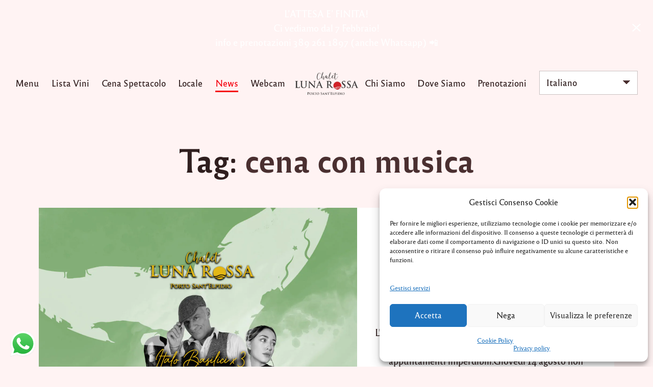

--- FILE ---
content_type: text/html; charset=UTF-8
request_url: https://chaletlunarossa.it/tag/cena-con-musica/
body_size: 26860
content:

<!doctype html>
<html lang="it-IT" data-dark-mode-advanced=off id="html">
<head>
    <meta charset="UTF-8">
    <meta name="viewport" content="width=device-width, initial-scale=1">
    <link rel="profile" href="https://gmpg.org/xfn/11">
	<link href="//pxgcdn.com" rel="preconnect" crossorigin><meta name='robots' content='index, follow, max-image-preview:large, max-snippet:-1, max-video-preview:-1' />

	<!-- This site is optimized with the Yoast SEO plugin v26.8 - https://yoast.com/product/yoast-seo-wordpress/ -->
	<title>cena con musica Archivi - Chalet Luna Rossa</title>
	<link rel="canonical" href="https://chaletlunarossa.it/tag/cena-con-musica/" />
	<link rel="next" href="https://chaletlunarossa.it/tag/cena-con-musica/page/2/" />
	<meta property="og:locale" content="it_IT" />
	<meta property="og:type" content="article" />
	<meta property="og:title" content="cena con musica Archivi - Chalet Luna Rossa" />
	<meta property="og:url" content="https://chaletlunarossa.it/tag/cena-con-musica/" />
	<meta property="og:site_name" content="Chalet Luna Rossa" />
	<meta name="twitter:card" content="summary_large_image" />
	<script type="application/ld+json" class="yoast-schema-graph">{"@context":"https://schema.org","@graph":[{"@type":"CollectionPage","@id":"https://chaletlunarossa.it/tag/cena-con-musica/","url":"https://chaletlunarossa.it/tag/cena-con-musica/","name":"cena con musica Archivi - Chalet Luna Rossa","isPartOf":{"@id":"https://chaletlunarossa.it/#website"},"primaryImageOfPage":{"@id":"https://chaletlunarossa.it/tag/cena-con-musica/#primaryimage"},"image":{"@id":"https://chaletlunarossa.it/tag/cena-con-musica/#primaryimage"},"thumbnailUrl":"https://chaletlunarossa.it/wp-content/uploads/2025/08/cena-spettacolo-in-musica-con-italo-basilici-14-agosto-2025.jpg","breadcrumb":{"@id":"https://chaletlunarossa.it/tag/cena-con-musica/#breadcrumb"},"inLanguage":"it-IT"},{"@type":"ImageObject","inLanguage":"it-IT","@id":"https://chaletlunarossa.it/tag/cena-con-musica/#primaryimage","url":"https://chaletlunarossa.it/wp-content/uploads/2025/08/cena-spettacolo-in-musica-con-italo-basilici-14-agosto-2025.jpg","contentUrl":"https://chaletlunarossa.it/wp-content/uploads/2025/08/cena-spettacolo-in-musica-con-italo-basilici-14-agosto-2025.jpg","width":1920,"height":1080},{"@type":"BreadcrumbList","@id":"https://chaletlunarossa.it/tag/cena-con-musica/#breadcrumb","itemListElement":[{"@type":"ListItem","position":1,"name":"Home","item":"https://chaletlunarossa.it/"},{"@type":"ListItem","position":2,"name":"cena con musica"}]},{"@type":"WebSite","@id":"https://chaletlunarossa.it/#website","url":"https://chaletlunarossa.it/","name":"Chalet Luna Rossa","description":"","publisher":{"@id":"https://chaletlunarossa.it/#organization"},"potentialAction":[{"@type":"SearchAction","target":{"@type":"EntryPoint","urlTemplate":"https://chaletlunarossa.it/?s={search_term_string}"},"query-input":{"@type":"PropertyValueSpecification","valueRequired":true,"valueName":"search_term_string"}}],"inLanguage":"it-IT"},{"@type":"Organization","@id":"https://chaletlunarossa.it/#organization","name":"Chalet Luna Rossa","url":"https://chaletlunarossa.it/","logo":{"@type":"ImageObject","inLanguage":"it-IT","@id":"https://chaletlunarossa.it/#/schema/logo/image/","url":"https://chaletlunarossa.it/wp-content/uploads/2021/06/logofb.jpg","contentUrl":"https://chaletlunarossa.it/wp-content/uploads/2021/06/logofb.jpg","width":900,"height":900,"caption":"Chalet Luna Rossa"},"image":{"@id":"https://chaletlunarossa.it/#/schema/logo/image/"},"sameAs":["https://www.facebook.com/chalet.lunarossa/","https://www.instagram.com/chaletlunarossa/"]}]}</script>
	<!-- / Yoast SEO plugin. -->


<script type='application/javascript'  id='pys-version-script'>console.log('PixelYourSite Free version 11.1.5.2');</script>
<link rel='dns-prefetch' href='//chaletlunarossa.it' />
<link rel='dns-prefetch' href='//www.googletagmanager.com' />
<link rel='dns-prefetch' href='//pxgcdn.com' />
<link rel="alternate" type="application/rss+xml" title="Chalet Luna Rossa &raquo; Feed" href="https://chaletlunarossa.it/feed/" />
<link rel="alternate" type="application/rss+xml" title="Chalet Luna Rossa &raquo; cena con musica Feed del tag" href="https://chaletlunarossa.it/tag/cena-con-musica/feed/" />
<style id='wp-img-auto-sizes-contain-inline-css' type='text/css'>
img:is([sizes=auto i],[sizes^="auto," i]){contain-intrinsic-size:3000px 1500px}
/*# sourceURL=wp-img-auto-sizes-contain-inline-css */
</style>
<link rel='stylesheet' id='style-manager-font-stylesheet-0-css' href='//pxgcdn.com/fonts/reforma1969/stylesheet.css' type='text/css' media='all' />
<link rel='stylesheet' id='style-manager-font-stylesheet-1-css' href='//pxgcdn.com/fonts/reforma2018/stylesheet.css' type='text/css' media='all' />
<link rel='stylesheet' id='style-manager-font-stylesheet-2-css' href='//pxgcdn.com/fonts/billy-ohio/stylesheet.css' type='text/css' media='all' />
<link rel='stylesheet' id='ht_ctc_main_css-css' href='//chaletlunarossa.it/wp-content/cache/wpfc-minified/2dgwv6ra/c3qin.css' type='text/css' media='all' />
<link rel='stylesheet' id='novablocks/announcement-bar-style-css' href='//chaletlunarossa.it/wp-content/cache/wpfc-minified/2y352jmd/c3qin.css' type='text/css' media='screen' />
<link rel='stylesheet' id='novablocks/header-style-css' href='//chaletlunarossa.it/wp-content/cache/wpfc-minified/k0xexqbw/c3qin.css' type='text/css' media='screen' />
<link rel='stylesheet' id='novablocks/header-row-style-css' href='//chaletlunarossa.it/wp-content/cache/wpfc-minified/ft7otzf3/c3qin.css' type='text/css' media='screen' />
<link rel='stylesheet' id='novablocks/logo-style-css' href='//chaletlunarossa.it/wp-content/cache/wpfc-minified/2p12uw25/c3qin.css' type='text/css' media='screen' />
<link rel='stylesheet' id='novablocks/navigation-style-css' href='//chaletlunarossa.it/wp-content/cache/wpfc-minified/kmbn1hth/c3qin.css' type='text/css' media='screen' />
<link rel='stylesheet' id='novablocks/sidecar-style-css' href='//chaletlunarossa.it/wp-content/cache/wpfc-minified/m8d2ddcx/c3qin.css' type='text/css' media='screen' />
<style id='wp-block-heading-inline-css' type='text/css'>
h1:where(.wp-block-heading).has-background,h2:where(.wp-block-heading).has-background,h3:where(.wp-block-heading).has-background,h4:where(.wp-block-heading).has-background,h5:where(.wp-block-heading).has-background,h6:where(.wp-block-heading).has-background{padding:1.25em 2.375em}h1.has-text-align-left[style*=writing-mode]:where([style*=vertical-lr]),h1.has-text-align-right[style*=writing-mode]:where([style*=vertical-rl]),h2.has-text-align-left[style*=writing-mode]:where([style*=vertical-lr]),h2.has-text-align-right[style*=writing-mode]:where([style*=vertical-rl]),h3.has-text-align-left[style*=writing-mode]:where([style*=vertical-lr]),h3.has-text-align-right[style*=writing-mode]:where([style*=vertical-rl]),h4.has-text-align-left[style*=writing-mode]:where([style*=vertical-lr]),h4.has-text-align-right[style*=writing-mode]:where([style*=vertical-rl]),h5.has-text-align-left[style*=writing-mode]:where([style*=vertical-lr]),h5.has-text-align-right[style*=writing-mode]:where([style*=vertical-rl]),h6.has-text-align-left[style*=writing-mode]:where([style*=vertical-lr]),h6.has-text-align-right[style*=writing-mode]:where([style*=vertical-rl]){rotate:180deg}
/*# sourceURL=https://chaletlunarossa.it/wp-content/plugins/gutenberg/build/styles/block-library/heading/style.min.css */
</style>
<style id='wp-block-paragraph-inline-css' type='text/css'>
.is-small-text{font-size:.875em}.is-regular-text{font-size:1em}.is-large-text{font-size:2.25em}.is-larger-text{font-size:3em}.has-drop-cap:not(:focus):first-letter{float:left;font-size:8.4em;font-style:normal;font-weight:100;line-height:.68;margin:.05em .1em 0 0;text-transform:uppercase}body.rtl .has-drop-cap:not(:focus):first-letter{float:none;margin-left:.1em}p.has-drop-cap.has-background{overflow:hidden}:root :where(p.has-background){padding:1.25em 2.375em}:where(p.has-text-color:not(.has-link-color)) a{color:inherit}p.has-text-align-left[style*="writing-mode:vertical-lr"],p.has-text-align-right[style*="writing-mode:vertical-rl"]{rotate:180deg}
/*# sourceURL=https://chaletlunarossa.it/wp-content/plugins/gutenberg/build/styles/block-library/paragraph/style.min.css */
</style>
<style id='global-styles-inline-css' type='text/css'>
:root{--wp--preset--aspect-ratio--square: 1;--wp--preset--aspect-ratio--4-3: 4/3;--wp--preset--aspect-ratio--3-4: 3/4;--wp--preset--aspect-ratio--3-2: 3/2;--wp--preset--aspect-ratio--2-3: 2/3;--wp--preset--aspect-ratio--16-9: 16/9;--wp--preset--aspect-ratio--9-16: 9/16;--wp--preset--color--black: #000000;--wp--preset--color--cyan-bluish-gray: #abb8c3;--wp--preset--color--white: #ffffff;--wp--preset--color--pale-pink: #f78da7;--wp--preset--color--vivid-red: #cf2e2e;--wp--preset--color--luminous-vivid-orange: #ff6900;--wp--preset--color--luminous-vivid-amber: #fcb900;--wp--preset--color--light-green-cyan: #7bdcb5;--wp--preset--color--vivid-green-cyan: #00d084;--wp--preset--color--pale-cyan-blue: #8ed1fc;--wp--preset--color--vivid-cyan-blue: #0693e3;--wp--preset--color--vivid-purple: #9b51e0;--wp--preset--gradient--vivid-cyan-blue-to-vivid-purple: linear-gradient(135deg,rgb(6,147,227) 0%,rgb(155,81,224) 100%);--wp--preset--gradient--light-green-cyan-to-vivid-green-cyan: linear-gradient(135deg,rgb(122,220,180) 0%,rgb(0,208,130) 100%);--wp--preset--gradient--luminous-vivid-amber-to-luminous-vivid-orange: linear-gradient(135deg,rgb(252,185,0) 0%,rgb(255,105,0) 100%);--wp--preset--gradient--luminous-vivid-orange-to-vivid-red: linear-gradient(135deg,rgb(255,105,0) 0%,rgb(207,46,46) 100%);--wp--preset--gradient--very-light-gray-to-cyan-bluish-gray: linear-gradient(135deg,rgb(238,238,238) 0%,rgb(169,184,195) 100%);--wp--preset--gradient--cool-to-warm-spectrum: linear-gradient(135deg,rgb(74,234,220) 0%,rgb(151,120,209) 20%,rgb(207,42,186) 40%,rgb(238,44,130) 60%,rgb(251,105,98) 80%,rgb(254,248,76) 100%);--wp--preset--gradient--blush-light-purple: linear-gradient(135deg,rgb(255,206,236) 0%,rgb(152,150,240) 100%);--wp--preset--gradient--blush-bordeaux: linear-gradient(135deg,rgb(254,205,165) 0%,rgb(254,45,45) 50%,rgb(107,0,62) 100%);--wp--preset--gradient--luminous-dusk: linear-gradient(135deg,rgb(255,203,112) 0%,rgb(199,81,192) 50%,rgb(65,88,208) 100%);--wp--preset--gradient--pale-ocean: linear-gradient(135deg,rgb(255,245,203) 0%,rgb(182,227,212) 50%,rgb(51,167,181) 100%);--wp--preset--gradient--electric-grass: linear-gradient(135deg,rgb(202,248,128) 0%,rgb(113,206,126) 100%);--wp--preset--gradient--midnight: linear-gradient(135deg,rgb(2,3,129) 0%,rgb(40,116,252) 100%);--wp--preset--font-size--small: 13px;--wp--preset--font-size--medium: 20px;--wp--preset--font-size--large: 36px;--wp--preset--font-size--x-large: 42px;--wp--preset--spacing--20: 0.44rem;--wp--preset--spacing--30: 0.67rem;--wp--preset--spacing--40: 1rem;--wp--preset--spacing--50: 1.5rem;--wp--preset--spacing--60: 2.25rem;--wp--preset--spacing--70: 3.38rem;--wp--preset--spacing--80: 5.06rem;--wp--preset--shadow--natural: 6px 6px 9px rgba(0, 0, 0, 0.2);--wp--preset--shadow--deep: 12px 12px 50px rgba(0, 0, 0, 0.4);--wp--preset--shadow--sharp: 6px 6px 0px rgba(0, 0, 0, 0.2);--wp--preset--shadow--outlined: 6px 6px 0px -3px rgb(255, 255, 255), 6px 6px rgb(0, 0, 0);--wp--preset--shadow--crisp: 6px 6px 0px rgb(0, 0, 0);}:where(body) { margin: 0; }:where(.is-layout-flex){gap: 0.5em;}:where(.is-layout-grid){gap: 0.5em;}body .is-layout-flex{display: flex;}.is-layout-flex{flex-wrap: wrap;align-items: center;}.is-layout-flex > :is(*, div){margin: 0;}body .is-layout-grid{display: grid;}.is-layout-grid > :is(*, div){margin: 0;}body{padding-top: 0px;padding-right: 0px;padding-bottom: 0px;padding-left: 0px;}:root :where(.wp-element-button, .wp-block-button__link){background-color: #32373c;border-width: 0;color: #fff;font-family: inherit;font-size: inherit;font-style: inherit;font-weight: inherit;letter-spacing: inherit;line-height: inherit;padding-top: calc(0.667em + 2px);padding-right: calc(1.333em + 2px);padding-bottom: calc(0.667em + 2px);padding-left: calc(1.333em + 2px);text-decoration: none;text-transform: inherit;}.has-black-color{color: var(--wp--preset--color--black) !important;}.has-cyan-bluish-gray-color{color: var(--wp--preset--color--cyan-bluish-gray) !important;}.has-white-color{color: var(--wp--preset--color--white) !important;}.has-pale-pink-color{color: var(--wp--preset--color--pale-pink) !important;}.has-vivid-red-color{color: var(--wp--preset--color--vivid-red) !important;}.has-luminous-vivid-orange-color{color: var(--wp--preset--color--luminous-vivid-orange) !important;}.has-luminous-vivid-amber-color{color: var(--wp--preset--color--luminous-vivid-amber) !important;}.has-light-green-cyan-color{color: var(--wp--preset--color--light-green-cyan) !important;}.has-vivid-green-cyan-color{color: var(--wp--preset--color--vivid-green-cyan) !important;}.has-pale-cyan-blue-color{color: var(--wp--preset--color--pale-cyan-blue) !important;}.has-vivid-cyan-blue-color{color: var(--wp--preset--color--vivid-cyan-blue) !important;}.has-vivid-purple-color{color: var(--wp--preset--color--vivid-purple) !important;}.has-black-background-color{background-color: var(--wp--preset--color--black) !important;}.has-cyan-bluish-gray-background-color{background-color: var(--wp--preset--color--cyan-bluish-gray) !important;}.has-white-background-color{background-color: var(--wp--preset--color--white) !important;}.has-pale-pink-background-color{background-color: var(--wp--preset--color--pale-pink) !important;}.has-vivid-red-background-color{background-color: var(--wp--preset--color--vivid-red) !important;}.has-luminous-vivid-orange-background-color{background-color: var(--wp--preset--color--luminous-vivid-orange) !important;}.has-luminous-vivid-amber-background-color{background-color: var(--wp--preset--color--luminous-vivid-amber) !important;}.has-light-green-cyan-background-color{background-color: var(--wp--preset--color--light-green-cyan) !important;}.has-vivid-green-cyan-background-color{background-color: var(--wp--preset--color--vivid-green-cyan) !important;}.has-pale-cyan-blue-background-color{background-color: var(--wp--preset--color--pale-cyan-blue) !important;}.has-vivid-cyan-blue-background-color{background-color: var(--wp--preset--color--vivid-cyan-blue) !important;}.has-vivid-purple-background-color{background-color: var(--wp--preset--color--vivid-purple) !important;}.has-black-border-color{border-color: var(--wp--preset--color--black) !important;}.has-cyan-bluish-gray-border-color{border-color: var(--wp--preset--color--cyan-bluish-gray) !important;}.has-white-border-color{border-color: var(--wp--preset--color--white) !important;}.has-pale-pink-border-color{border-color: var(--wp--preset--color--pale-pink) !important;}.has-vivid-red-border-color{border-color: var(--wp--preset--color--vivid-red) !important;}.has-luminous-vivid-orange-border-color{border-color: var(--wp--preset--color--luminous-vivid-orange) !important;}.has-luminous-vivid-amber-border-color{border-color: var(--wp--preset--color--luminous-vivid-amber) !important;}.has-light-green-cyan-border-color{border-color: var(--wp--preset--color--light-green-cyan) !important;}.has-vivid-green-cyan-border-color{border-color: var(--wp--preset--color--vivid-green-cyan) !important;}.has-pale-cyan-blue-border-color{border-color: var(--wp--preset--color--pale-cyan-blue) !important;}.has-vivid-cyan-blue-border-color{border-color: var(--wp--preset--color--vivid-cyan-blue) !important;}.has-vivid-purple-border-color{border-color: var(--wp--preset--color--vivid-purple) !important;}.has-vivid-cyan-blue-to-vivid-purple-gradient-background{background: var(--wp--preset--gradient--vivid-cyan-blue-to-vivid-purple) !important;}.has-light-green-cyan-to-vivid-green-cyan-gradient-background{background: var(--wp--preset--gradient--light-green-cyan-to-vivid-green-cyan) !important;}.has-luminous-vivid-amber-to-luminous-vivid-orange-gradient-background{background: var(--wp--preset--gradient--luminous-vivid-amber-to-luminous-vivid-orange) !important;}.has-luminous-vivid-orange-to-vivid-red-gradient-background{background: var(--wp--preset--gradient--luminous-vivid-orange-to-vivid-red) !important;}.has-very-light-gray-to-cyan-bluish-gray-gradient-background{background: var(--wp--preset--gradient--very-light-gray-to-cyan-bluish-gray) !important;}.has-cool-to-warm-spectrum-gradient-background{background: var(--wp--preset--gradient--cool-to-warm-spectrum) !important;}.has-blush-light-purple-gradient-background{background: var(--wp--preset--gradient--blush-light-purple) !important;}.has-blush-bordeaux-gradient-background{background: var(--wp--preset--gradient--blush-bordeaux) !important;}.has-luminous-dusk-gradient-background{background: var(--wp--preset--gradient--luminous-dusk) !important;}.has-pale-ocean-gradient-background{background: var(--wp--preset--gradient--pale-ocean) !important;}.has-electric-grass-gradient-background{background: var(--wp--preset--gradient--electric-grass) !important;}.has-midnight-gradient-background{background: var(--wp--preset--gradient--midnight) !important;}.has-small-font-size{font-size: var(--wp--preset--font-size--small) !important;}.has-medium-font-size{font-size: var(--wp--preset--font-size--medium) !important;}.has-large-font-size{font-size: var(--wp--preset--font-size--large) !important;}.has-x-large-font-size{font-size: var(--wp--preset--font-size--x-large) !important;}
/*# sourceURL=global-styles-inline-css */
</style>

<style id='classic-theme-styles-inline-css' type='text/css'>
.wp-block-button__link{background-color:#32373c;border-radius:9999px;box-shadow:none;color:#fff;font-size:1.125em;padding:calc(.667em + 2px) calc(1.333em + 2px);text-decoration:none}.wp-block-file__button{background:#32373c;color:#fff}.wp-block-accordion-heading{margin:0}.wp-block-accordion-heading__toggle{background-color:inherit!important;color:inherit!important}.wp-block-accordion-heading__toggle:not(:focus-visible){outline:none}.wp-block-accordion-heading__toggle:focus,.wp-block-accordion-heading__toggle:hover{background-color:inherit!important;border:none;box-shadow:none;color:inherit;padding:var(--wp--preset--spacing--20,1em) 0;text-decoration:none}.wp-block-accordion-heading__toggle:focus-visible{outline:auto;outline-offset:0}
/*# sourceURL=https://chaletlunarossa.it/wp-content/plugins/gutenberg/build/styles/block-library/classic.min.css */
</style>
<link rel='stylesheet' id='novablocks-core-style-css' href='//chaletlunarossa.it/wp-content/cache/wpfc-minified/dqocxwzs/c3qin.css' type='text/css' media='screen' />
<link rel='stylesheet' id='cmplz-general-css' href='//chaletlunarossa.it/wp-content/cache/wpfc-minified/20lehuiw/c3qin.css' type='text/css' media='all' />
<link rel='stylesheet' id='novablocks/media-css' href='//chaletlunarossa.it/wp-content/cache/wpfc-minified/2m79a5z5/c41ja.css' type='text/css' media='all' />
<link rel='stylesheet' id='rosa2-social-links-css' href='//chaletlunarossa.it/wp-content/cache/wpfc-minified/7zmtazqg/c3qin.css' type='text/css' media='all' />
<link rel='stylesheet' id='rosa2-custom-properties-css' href='//chaletlunarossa.it/wp-content/cache/wpfc-minified/kcvtfhwp/c3qin.css' type='text/css' media='all' />
<link rel='stylesheet' id='rosa2-theme-css' href='//chaletlunarossa.it/wp-content/cache/wpfc-minified/e4aqvtgo/c3qin.css' type='text/css' media='all' />
<link rel='stylesheet' id='rosa2-theme-components-css' href='//chaletlunarossa.it/wp-content/cache/wpfc-minified/8uc35uzd/c3qin.css' type='text/css' media='all' />
<link rel='stylesheet' id='rosa2-blocks-common-css' href='//chaletlunarossa.it/wp-content/cache/wpfc-minified/2dj0lisd/c3qin.css' type='text/css' media='all' />
<link rel='stylesheet' id='rosa2-blocks-style-css' href='//chaletlunarossa.it/wp-content/cache/wpfc-minified/ces5j3u/c3qin.css' type='text/css' media='all' />
<link rel='stylesheet' id='rosa2-utility-css' href='//chaletlunarossa.it/wp-content/cache/wpfc-minified/eqm01xlv/c3qin.css' type='text/css' media='all' />
<link rel='stylesheet' id='rosa2-style-css' href='//chaletlunarossa.it/wp-content/cache/wpfc-minified/laxtl487/c3qin.css' type='text/css' media='all' />
<link rel='stylesheet' id='rosa2-novablocks-fallback-style-css' href='//chaletlunarossa.it/wp-content/cache/wpfc-minified/f2uj15y8/c4dxe.css' type='text/css' media='all' />
<style id='pixelgrade_style_manager-sm-colors-custom-properties-inline-css' type='text/css'>
.wp-block{--force: editor }html{--sm-current-bg-color: var(--sm-bg-color-1);--sm-current-accent-color: var(--sm-accent-color-1);--sm-current-accent2-color: var(--sm-accent2-color-1, var(--sm-current-accent-color));--sm-current-accent3-color: var(--sm-accent3-color-1, var(--sm-current-accent2-color));--sm-current-fg1-color: var(--sm-fg1-color-1);--sm-current-fg2-color: var(--sm-fg2-color-1)}html,[class*=sm-variation-]:where(:not(.sm-color-signal-0)){background-color:var(--sm-current-bg-color);color:var(--sm-current-fg1-color)}.sm-variation-1{--sm-current-bg-color: var(--sm-bg-color-1);--sm-current-accent-color: var(--sm-accent-color-1);--sm-current-accent2-color: var(--sm-accent2-color-1, var(--sm-current-accent-color));--sm-current-accent3-color: var(--sm-accent3-color-1, var(--sm-current-accent2-color));--sm-current-fg1-color: var(--sm-fg1-color-1);--sm-current-fg2-color: var(--sm-fg2-color-1)}.sm-variation-2{--sm-current-bg-color: var(--sm-bg-color-2);--sm-current-accent-color: var(--sm-accent-color-2);--sm-current-accent2-color: var(--sm-accent2-color-2, var(--sm-current-accent-color));--sm-current-accent3-color: var(--sm-accent3-color-2, var(--sm-current-accent2-color));--sm-current-fg1-color: var(--sm-fg1-color-2);--sm-current-fg2-color: var(--sm-fg2-color-2)}.sm-variation-3{--sm-current-bg-color: var(--sm-bg-color-3);--sm-current-accent-color: var(--sm-accent-color-3);--sm-current-accent2-color: var(--sm-accent2-color-3, var(--sm-current-accent-color));--sm-current-accent3-color: var(--sm-accent3-color-3, var(--sm-current-accent2-color));--sm-current-fg1-color: var(--sm-fg1-color-3);--sm-current-fg2-color: var(--sm-fg2-color-3)}.sm-variation-4{--sm-current-bg-color: var(--sm-bg-color-4);--sm-current-accent-color: var(--sm-accent-color-4);--sm-current-accent2-color: var(--sm-accent2-color-4, var(--sm-current-accent-color));--sm-current-accent3-color: var(--sm-accent3-color-4, var(--sm-current-accent2-color));--sm-current-fg1-color: var(--sm-fg1-color-4);--sm-current-fg2-color: var(--sm-fg2-color-4)}.sm-variation-5{--sm-current-bg-color: var(--sm-bg-color-5);--sm-current-accent-color: var(--sm-accent-color-5);--sm-current-accent2-color: var(--sm-accent2-color-5, var(--sm-current-accent-color));--sm-current-accent3-color: var(--sm-accent3-color-5, var(--sm-current-accent2-color));--sm-current-fg1-color: var(--sm-fg1-color-5);--sm-current-fg2-color: var(--sm-fg2-color-5)}.sm-variation-6{--sm-current-bg-color: var(--sm-bg-color-6);--sm-current-accent-color: var(--sm-accent-color-6);--sm-current-accent2-color: var(--sm-accent2-color-6, var(--sm-current-accent-color));--sm-current-accent3-color: var(--sm-accent3-color-6, var(--sm-current-accent2-color));--sm-current-fg1-color: var(--sm-fg1-color-6);--sm-current-fg2-color: var(--sm-fg2-color-6)}.sm-variation-7{--sm-current-bg-color: var(--sm-bg-color-7);--sm-current-accent-color: var(--sm-accent-color-7);--sm-current-accent2-color: var(--sm-accent2-color-7, var(--sm-current-accent-color));--sm-current-accent3-color: var(--sm-accent3-color-7, var(--sm-current-accent2-color));--sm-current-fg1-color: var(--sm-fg1-color-7);--sm-current-fg2-color: var(--sm-fg2-color-7)}.sm-variation-8{--sm-current-bg-color: var(--sm-bg-color-8);--sm-current-accent-color: var(--sm-accent-color-8);--sm-current-accent2-color: var(--sm-accent2-color-8, var(--sm-current-accent-color));--sm-current-accent3-color: var(--sm-accent3-color-8, var(--sm-current-accent2-color));--sm-current-fg1-color: var(--sm-fg1-color-8);--sm-current-fg2-color: var(--sm-fg2-color-8)}.sm-variation-9{--sm-current-bg-color: var(--sm-bg-color-9);--sm-current-accent-color: var(--sm-accent-color-9);--sm-current-accent2-color: var(--sm-accent2-color-9, var(--sm-current-accent-color));--sm-current-accent3-color: var(--sm-accent3-color-9, var(--sm-current-accent2-color));--sm-current-fg1-color: var(--sm-fg1-color-9);--sm-current-fg2-color: var(--sm-fg2-color-9)}.sm-variation-10{--sm-current-bg-color: var(--sm-bg-color-10);--sm-current-accent-color: var(--sm-accent-color-10);--sm-current-accent2-color: var(--sm-accent2-color-10, var(--sm-current-accent-color));--sm-current-accent3-color: var(--sm-accent3-color-10, var(--sm-current-accent2-color));--sm-current-fg1-color: var(--sm-fg1-color-10);--sm-current-fg2-color: var(--sm-fg2-color-10)}.sm-variation-11{--sm-current-bg-color: var(--sm-bg-color-11);--sm-current-accent-color: var(--sm-accent-color-11);--sm-current-accent2-color: var(--sm-accent2-color-11, var(--sm-current-accent-color));--sm-current-accent3-color: var(--sm-accent3-color-11, var(--sm-current-accent2-color));--sm-current-fg1-color: var(--sm-fg1-color-11);--sm-current-fg2-color: var(--sm-fg2-color-11)}.sm-variation-12{--sm-current-bg-color: var(--sm-bg-color-12);--sm-current-accent-color: var(--sm-accent-color-12);--sm-current-accent2-color: var(--sm-accent2-color-12, var(--sm-current-accent-color));--sm-current-accent3-color: var(--sm-accent3-color-12, var(--sm-current-accent2-color));--sm-current-fg1-color: var(--sm-fg1-color-12);--sm-current-fg2-color: var(--sm-fg2-color-12)}
/*# sourceURL=https://chaletlunarossa.it/wp-content/plugins/style-manager/dist/css/sm-colors-custom-properties.css */
</style>

<script id="style-manager-colors-config">
	window.styleManager = window.styleManager || {};
	window.styleManager.colorsConfig = [{"sourceIndex":5,"id":1,"label":"Color","source":["#f5020f"],"options":{"mode":"lch","bezierInterpolation":false,"sm_color_grades_number":12,"sm_potential_color_contrast":1,"sm_color_grade_balancer":0,"sm_site_color_variation":1,"sm_elements_color_contrast":"normal","sm_color_promotion_brand":true,"sm_color_promotion_white":true,"sm_color_promotion_black":true},"darkOptions":{"mode":"lch","bezierInterpolation":false,"sm_color_grades_number":12,"sm_potential_color_contrast":0.25,"sm_color_grade_balancer":1,"sm_site_color_variation":1,"sm_elements_color_contrast":"normal","sm_color_promotion_brand":true,"sm_color_promotion_white":false,"sm_color_promotion_black":true},"colors":["#ffffff","#fff3f3","#fdd8da","#fb9ca1","#f95b63","#f5020f","#b9020b","#970109","#770107","#580105","#370003","#000000"],"darkColors":["#3d0104","#3c0004","#3a0004","#340003","#2f0003","#280002","#240002","#200002","#1b0002","#150001","#0b0001","#000000"],"variations":[{"bg":"#ffffff","accent":"#f5020f","fg1":"#2f1e1e","fg2":"#4a2f30","accent2":"#6d707a","accent3":"#B12C4A"},{"bg":"#fff3f3","accent":"#f5020f","fg1":"#2f1e1e","fg2":"#4a2f30","accent2":"#6d707a","accent3":"#B12C4A"},{"bg":"#fdd8da","accent":"#f5020f","fg1":"#2f1e1e","fg2":"#4a2f30","accent2":"#6d707a","accent3":"#B12C4A"},{"bg":"#fb9ca1","accent":"#b9020b","fg1":"#2f1e1e","fg2":"#4a2f2f","accent2":"#585a63","accent3":"#B12C4A"},{"bg":"#f95b63","accent":"#ffffff","fg1":"#ffffff","fg2":"#ffffff","accent2":"#ffffff","accent3":"#ffffff"},{"bg":"#f5020f","accent":"#ffffff","fg1":"#ffffff","fg2":"#ffffff","accent2":"#ffffff","accent3":"#ffffff"},{"bg":"#b9020b","accent":"#ffffff","fg1":"#ffffff","fg2":"#ffffff","accent2":"#ffffff","accent3":"#ffffff"},{"bg":"#970109","accent":"#ffffff","fg1":"#ffffff","fg2":"#ffffff","accent2":"#ffffff","accent3":"#ffffff"},{"bg":"#770107","accent":"#f5020f","fg1":"#ffffff","fg2":"#ffffff","accent2":"#ffffff","accent3":"#ffffff"},{"bg":"#580105","accent":"#f5020f","fg1":"#ffffff","fg2":"#ffffff","accent2":"#6d707a","accent3":"#ffffff"},{"bg":"#370003","accent":"#f5020f","fg1":"#ffffff","fg2":"#ffffff","accent2":"#6d707a","accent3":"#B12C4A"},{"bg":"#000000","accent":"#f5020f","fg1":"#ffffff","fg2":"#ffffff","accent2":"#6d707a","accent3":"#B12C4A"}],"darkVariations":[{"bg":"#3d0104","accent":"#f5020f","fg1":"#ffffff","fg2":"#ffffff","accent2":"#6d707a","accent3":"#B12C4A"},{"bg":"#3c0004","accent":"#f5020f","fg1":"#ffffff","fg2":"#ffffff","accent2":"#6d707a","accent3":"#B12C4A"},{"bg":"#3a0004","accent":"#f5020f","fg1":"#ffffff","fg2":"#ffffff","accent2":"#6d707a","accent3":"#B12C4A"},{"bg":"#340003","accent":"#f5020f","fg1":"#ffffff","fg2":"#ffffff","accent2":"#6d707a","accent3":"#B12C4A"},{"bg":"#2f0003","accent":"#f5020f","fg1":"#ffffff","fg2":"#ffffff","accent2":"#6d707a","accent3":"#B12C4A"},{"bg":"#280002","accent":"#f5020f","fg1":"#ffffff","fg2":"#ffffff","accent2":"#6d707a","accent3":"#B12C4A"},{"bg":"#240002","accent":"#f5020f","fg1":"#ffffff","fg2":"#ffffff","accent2":"#6d707a","accent3":"#B12C4A"},{"bg":"#200002","accent":"#f5020f","fg1":"#ffffff","fg2":"#ffffff","accent2":"#6d707a","accent3":"#B12C4A"},{"bg":"#1b0002","accent":"#f5020f","fg1":"#ffffff","fg2":"#ffffff","accent2":"#6d707a","accent3":"#B12C4A"},{"bg":"#150001","accent":"#f5020f","fg1":"#ffffff","fg2":"#ffffff","accent2":"#6d707a","accent3":"#B12C4A"},{"bg":"#0b0001","accent":"#f5020f","fg1":"#ffffff","fg2":"#ffffff","accent2":"#6d707a","accent3":"#B12C4A"},{"bg":"#000000","accent":"#f5020f","fg1":"#ffffff","fg2":"#ffffff","accent2":"#6d707a","accent3":"#B12C4A"}]},{"sourceIndex":5,"id":2,"label":"Color","source":["#6d707a"],"options":{"mode":"lch","bezierInterpolation":false,"sm_color_grades_number":12,"sm_potential_color_contrast":1,"sm_color_grade_balancer":0,"sm_site_color_variation":1,"sm_elements_color_contrast":"normal","sm_color_promotion_brand":true,"sm_color_promotion_white":true,"sm_color_promotion_black":true},"darkOptions":{"mode":"lch","bezierInterpolation":false,"sm_color_grades_number":12,"sm_potential_color_contrast":0.25,"sm_color_grade_balancer":1,"sm_site_color_variation":1,"sm_elements_color_contrast":"normal","sm_color_promotion_brand":true,"sm_color_promotion_white":false,"sm_color_promotion_black":true},"colors":["#ffffff","#f5f5f6","#e0e1e3","#b4b6bb","#8f9199","#6d707a","#585a63","#47494f","#36383d","#26282b","#161719","#000000"],"darkColors":["#1b1c1f","#1b1b1e","#191a1c","#161719","#131415","#101012","#0e0e0f","#0b0c0d","#09090a","#060606","#030303","#000000"],"variations":[{"bg":"#ffffff","accent":"#6d707a","fg1":"#212225","fg2":"#35363b","accent2":"#f5020f","accent3":"#B12C4A"},{"bg":"#f5f5f6","accent":"#6d707a","fg1":"#212225","fg2":"#35363b","accent2":"#f5020f","accent3":"#B12C4A"},{"bg":"#e0e1e3","accent":"#6d707a","fg1":"#212225","fg2":"#35363b","accent2":"#f5020f","accent3":"#B12C4A"},{"bg":"#b4b6bb","accent":"#585a63","fg1":"#212225","fg2":"#35363b","accent2":"#b9020b","accent3":"#B12C4A"},{"bg":"#8f9199","accent":"#ffffff","fg1":"#ffffff","fg2":"#ffffff","accent2":"#ffffff","accent3":"#ffffff"},{"bg":"#6d707a","accent":"#ffffff","fg1":"#ffffff","fg2":"#ffffff","accent2":"#ffffff","accent3":"#ffffff"},{"bg":"#585a63","accent":"#ffffff","fg1":"#ffffff","fg2":"#ffffff","accent2":"#ffffff","accent3":"#ffffff"},{"bg":"#47494f","accent":"#ffffff","fg1":"#ffffff","fg2":"#ffffff","accent2":"#ffffff","accent3":"#ffffff"},{"bg":"#36383d","accent":"#ffffff","fg1":"#ffffff","fg2":"#ffffff","accent2":"#f5020f","accent3":"#ffffff"},{"bg":"#26282b","accent":"#6d707a","fg1":"#ffffff","fg2":"#ffffff","accent2":"#f5020f","accent3":"#ffffff"},{"bg":"#161719","accent":"#6d707a","fg1":"#ffffff","fg2":"#ffffff","accent2":"#f5020f","accent3":"#B12C4A"},{"bg":"#000000","accent":"#6d707a","fg1":"#ffffff","fg2":"#ffffff","accent2":"#f5020f","accent3":"#B12C4A"}],"darkVariations":[{"bg":"#1b1c1f","accent":"#6d707a","fg1":"#ffffff","fg2":"#ffffff","accent2":"#f5020f","accent3":"#B12C4A"},{"bg":"#1b1b1e","accent":"#6d707a","fg1":"#ffffff","fg2":"#ffffff","accent2":"#f5020f","accent3":"#B12C4A"},{"bg":"#191a1c","accent":"#6d707a","fg1":"#ffffff","fg2":"#ffffff","accent2":"#f5020f","accent3":"#B12C4A"},{"bg":"#161719","accent":"#6d707a","fg1":"#ffffff","fg2":"#ffffff","accent2":"#f5020f","accent3":"#B12C4A"},{"bg":"#131415","accent":"#6d707a","fg1":"#ffffff","fg2":"#ffffff","accent2":"#f5020f","accent3":"#B12C4A"},{"bg":"#101012","accent":"#6d707a","fg1":"#ffffff","fg2":"#ffffff","accent2":"#f5020f","accent3":"#B12C4A"},{"bg":"#0e0e0f","accent":"#6d707a","fg1":"#ffffff","fg2":"#ffffff","accent2":"#f5020f","accent3":"#B12C4A"},{"bg":"#0b0c0d","accent":"#6d707a","fg1":"#ffffff","fg2":"#ffffff","accent2":"#f5020f","accent3":"#B12C4A"},{"bg":"#09090a","accent":"#6d707a","fg1":"#ffffff","fg2":"#ffffff","accent2":"#f5020f","accent3":"#B12C4A"},{"bg":"#060606","accent":"#6d707a","fg1":"#ffffff","fg2":"#ffffff","accent2":"#f5020f","accent3":"#B12C4A"},{"bg":"#030303","accent":"#6d707a","fg1":"#ffffff","fg2":"#ffffff","accent2":"#f5020f","accent3":"#B12C4A"},{"bg":"#000000","accent":"#6d707a","fg1":"#ffffff","fg2":"#ffffff","accent2":"#f5020f","accent3":"#B12C4A"}]},{"sourceIndex":6,"id":3,"label":"Color","source":["#B12C4A"],"options":{"mode":"lch","bezierInterpolation":false,"sm_color_grades_number":12,"sm_potential_color_contrast":1,"sm_color_grade_balancer":0,"sm_site_color_variation":1,"sm_elements_color_contrast":"normal","sm_color_promotion_brand":true,"sm_color_promotion_white":true,"sm_color_promotion_black":true},"darkOptions":{"mode":"lch","bezierInterpolation":false,"sm_color_grades_number":12,"sm_potential_color_contrast":0.25,"sm_color_grade_balancer":1,"sm_site_color_variation":1,"sm_elements_color_contrast":"normal","sm_color_promotion_brand":true,"sm_color_promotion_white":false,"sm_color_promotion_black":true},"colors":["#ffffff","#fbf4f5","#f2dce1","#dfa8b4","#cd788b","#ba4560","#B12C4A","#882239","#691a2c","#4c1320","#2c0b13","#000000"],"darkColors":["#2c0b13","#2b0b12","#290a11","#24090f","#1f080d","#1a060b","#160609","#130508","#0f0406","#0a0304","#050102","#000000"],"variations":[{"bg":"#ffffff","accent":"#B12C4A","fg1":"#2f1d20","fg2":"#4b2e32","accent2":"#f5020f","accent3":"#6d707a"},{"bg":"#fbf4f5","accent":"#B12C4A","fg1":"#2f1d20","fg2":"#4b2e32","accent2":"#f5020f","accent3":"#6d707a"},{"bg":"#f2dce1","accent":"#B12C4A","fg1":"#2f1d20","fg2":"#4b2e32","accent2":"#f5020f","accent3":"#6d707a"},{"bg":"#dfa8b4","accent":"#B12C4A","fg1":"#2f1d20","fg2":"#4b2e32","accent2":"#b9020b","accent3":"#585a63"},{"bg":"#cd788b","accent":"#ffffff","fg1":"#ffffff","fg2":"#ffffff","accent2":"#ffffff","accent3":"#ffffff"},{"bg":"#ba4560","accent":"#ffffff","fg1":"#ffffff","fg2":"#ffffff","accent2":"#ffffff","accent3":"#ffffff"},{"bg":"#b12c4a","accent":"#ffffff","fg1":"#ffffff","fg2":"#ffffff","accent2":"#ffffff","accent3":"#ffffff"},{"bg":"#882239","accent":"#ffffff","fg1":"#ffffff","fg2":"#ffffff","accent2":"#ffffff","accent3":"#ffffff"},{"bg":"#691a2c","accent":"#ffffff","fg1":"#ffffff","fg2":"#ffffff","accent2":"#f5020f","accent3":"#ffffff"},{"bg":"#4c1320","accent":"#ffffff","fg1":"#ffffff","fg2":"#ffffff","accent2":"#f5020f","accent3":"#6d707a"},{"bg":"#2c0b13","accent":"#B12C4A","fg1":"#ffffff","fg2":"#ffffff","accent2":"#f5020f","accent3":"#6d707a"},{"bg":"#000000","accent":"#B12C4A","fg1":"#ffffff","fg2":"#ffffff","accent2":"#f5020f","accent3":"#6d707a"}],"darkVariations":[{"bg":"#2c0b13","accent":"#B12C4A","fg1":"#ffffff","fg2":"#ffffff","accent2":"#f5020f","accent3":"#6d707a"},{"bg":"#2b0b12","accent":"#B12C4A","fg1":"#ffffff","fg2":"#ffffff","accent2":"#f5020f","accent3":"#6d707a"},{"bg":"#290a11","accent":"#B12C4A","fg1":"#ffffff","fg2":"#ffffff","accent2":"#f5020f","accent3":"#6d707a"},{"bg":"#24090f","accent":"#B12C4A","fg1":"#ffffff","fg2":"#ffffff","accent2":"#f5020f","accent3":"#6d707a"},{"bg":"#1f080d","accent":"#B12C4A","fg1":"#ffffff","fg2":"#ffffff","accent2":"#f5020f","accent3":"#6d707a"},{"bg":"#1a060b","accent":"#B12C4A","fg1":"#ffffff","fg2":"#ffffff","accent2":"#f5020f","accent3":"#6d707a"},{"bg":"#160609","accent":"#B12C4A","fg1":"#ffffff","fg2":"#ffffff","accent2":"#f5020f","accent3":"#6d707a"},{"bg":"#130508","accent":"#B12C4A","fg1":"#ffffff","fg2":"#ffffff","accent2":"#f5020f","accent3":"#6d707a"},{"bg":"#0f0406","accent":"#B12C4A","fg1":"#ffffff","fg2":"#ffffff","accent2":"#f5020f","accent3":"#6d707a"},{"bg":"#0a0304","accent":"#B12C4A","fg1":"#ffffff","fg2":"#ffffff","accent2":"#f5020f","accent3":"#6d707a"},{"bg":"#050102","accent":"#B12C4A","fg1":"#ffffff","fg2":"#ffffff","accent2":"#f5020f","accent3":"#6d707a"},{"bg":"#000000","accent":"#B12C4A","fg1":"#ffffff","fg2":"#ffffff","accent2":"#f5020f","accent3":"#6d707a"}]},{"sourceIndex":6,"id":"_info","label":"Info","source":["#2a4ef6"],"options":{"mode":"lch","bezierInterpolation":false,"sm_color_grades_number":12,"sm_potential_color_contrast":1,"sm_color_grade_balancer":0,"sm_site_color_variation":1,"sm_elements_color_contrast":"normal","sm_color_promotion_brand":true,"sm_color_promotion_white":true,"sm_color_promotion_black":true},"darkOptions":{"mode":"lch","bezierInterpolation":false,"sm_color_grades_number":12,"sm_potential_color_contrast":0.25,"sm_color_grade_balancer":1,"sm_site_color_variation":1,"sm_elements_color_contrast":"normal","sm_color_promotion_brand":true,"sm_color_promotion_white":false,"sm_color_promotion_black":true},"colors":["#ffffff","#f3f5fe","#dae0fd","#a3b3fb","#7289f9","#3d5df7","#2a4ef6","#1f3ab6","#182c8c","#112065","#0a133b","#000000"],"darkColors":["#0b143e","#0a133c","#0a1239","#091033","#070e2c","#060b24","#050a1f","#04081a","#030614","#02040e","#010207","#000000"],"variations":[{"bg":"#ffffff","accent":"#2a4ef6","fg1":"#20212e","fg2":"#33354a","accent2":"#f5020f","accent3":"#6d707a","accent4":"#B12C4A"},{"bg":"#f3f5fe","accent":"#2a4ef6","fg1":"#20212e","fg2":"#33354a","accent2":"#f5020f","accent3":"#6d707a","accent4":"#B12C4A"},{"bg":"#dae0fd","accent":"#2a4ef6","fg1":"#20212e","fg2":"#33354a","accent2":"#f5020f","accent3":"#6d707a","accent4":"#B12C4A"},{"bg":"#a3b3fb","accent":"#2a4ef6","fg1":"#20212e","fg2":"#33354a","accent2":"#b9020b","accent3":"#585a63","accent4":"#B12C4A"},{"bg":"#7289f9","accent":"#ffffff","fg1":"#ffffff","fg2":"#ffffff","accent2":"#ffffff","accent3":"#ffffff","accent4":"#ffffff"},{"bg":"#3d5df7","accent":"#ffffff","fg1":"#ffffff","fg2":"#ffffff","accent2":"#ffffff","accent3":"#ffffff","accent4":"#ffffff"},{"bg":"#2a4ef6","accent":"#ffffff","fg1":"#ffffff","fg2":"#ffffff","accent2":"#ffffff","accent3":"#ffffff","accent4":"#ffffff"},{"bg":"#1f3ab6","accent":"#ffffff","fg1":"#ffffff","fg2":"#ffffff","accent2":"#ffffff","accent3":"#ffffff","accent4":"#ffffff"},{"bg":"#182c8c","accent":"#ffffff","fg1":"#ffffff","fg2":"#ffffff","accent2":"#f5020f","accent3":"#ffffff","accent4":"#ffffff"},{"bg":"#112065","accent":"#ffffff","fg1":"#ffffff","fg2":"#ffffff","accent2":"#f5020f","accent3":"#6d707a","accent4":"#ffffff"},{"bg":"#0a133b","accent":"#2a4ef6","fg1":"#ffffff","fg2":"#ffffff","accent2":"#f5020f","accent3":"#6d707a","accent4":"#B12C4A"},{"bg":"#000000","accent":"#2a4ef6","fg1":"#ffffff","fg2":"#ffffff","accent2":"#f5020f","accent3":"#6d707a","accent4":"#B12C4A"}],"darkVariations":[{"bg":"#0b143e","accent":"#2a4ef6","fg1":"#ffffff","fg2":"#ffffff","accent2":"#f5020f","accent3":"#6d707a","accent4":"#B12C4A"},{"bg":"#0a133c","accent":"#2a4ef6","fg1":"#ffffff","fg2":"#ffffff","accent2":"#f5020f","accent3":"#6d707a","accent4":"#B12C4A"},{"bg":"#0a1239","accent":"#2a4ef6","fg1":"#ffffff","fg2":"#ffffff","accent2":"#f5020f","accent3":"#6d707a","accent4":"#B12C4A"},{"bg":"#091033","accent":"#2a4ef6","fg1":"#ffffff","fg2":"#ffffff","accent2":"#f5020f","accent3":"#6d707a","accent4":"#B12C4A"},{"bg":"#070e2c","accent":"#2a4ef6","fg1":"#ffffff","fg2":"#ffffff","accent2":"#f5020f","accent3":"#6d707a","accent4":"#B12C4A"},{"bg":"#060b24","accent":"#2a4ef6","fg1":"#ffffff","fg2":"#ffffff","accent2":"#f5020f","accent3":"#6d707a","accent4":"#B12C4A"},{"bg":"#050a1f","accent":"#2a4ef6","fg1":"#ffffff","fg2":"#ffffff","accent2":"#f5020f","accent3":"#6d707a","accent4":"#B12C4A"},{"bg":"#04081a","accent":"#2a4ef6","fg1":"#ffffff","fg2":"#ffffff","accent2":"#f5020f","accent3":"#6d707a","accent4":"#B12C4A"},{"bg":"#030614","accent":"#2a4ef6","fg1":"#ffffff","fg2":"#ffffff","accent2":"#f5020f","accent3":"#6d707a","accent4":"#B12C4A"},{"bg":"#02040e","accent":"#2a4ef6","fg1":"#ffffff","fg2":"#ffffff","accent2":"#f5020f","accent3":"#6d707a","accent4":"#B12C4A"},{"bg":"#010207","accent":"#2a4ef6","fg1":"#ffffff","fg2":"#ffffff","accent2":"#f5020f","accent3":"#6d707a","accent4":"#B12C4A"},{"bg":"#000000","accent":"#2a4ef6","fg1":"#ffffff","fg2":"#ffffff","accent2":"#f5020f","accent3":"#6d707a","accent4":"#B12C4A"}]},{"sourceIndex":5,"id":"_error","label":"Error","source":["#e42304"],"options":{"mode":"lch","bezierInterpolation":false,"sm_color_grades_number":12,"sm_potential_color_contrast":1,"sm_color_grade_balancer":0,"sm_site_color_variation":1,"sm_elements_color_contrast":"normal","sm_color_promotion_brand":true,"sm_color_promotion_white":true,"sm_color_promotion_black":true},"darkOptions":{"mode":"lch","bezierInterpolation":false,"sm_color_grades_number":12,"sm_potential_color_contrast":0.25,"sm_color_grade_balancer":1,"sm_site_color_variation":1,"sm_elements_color_contrast":"normal","sm_color_promotion_brand":true,"sm_color_promotion_white":false,"sm_color_promotion_black":true},"colors":["#ffffff","#fef3f2","#fadad5","#f3a194","#ec6853","#e42304","#b31b03","#911603","#711102","#520d01","#320801","#000000"],"darkColors":["#390901","#380901","#350801","#300701","#2a0601","#240501","#1f0501","#1b0400","#160300","#100200","#080100","#000000"],"variations":[{"bg":"#ffffff","accent":"#e42304","fg1":"#2e1e1d","fg2":"#492f2e","accent2":"#f5020f","accent3":"#6d707a","accent4":"#B12C4A"},{"bg":"#fef3f2","accent":"#e42304","fg1":"#2e1e1d","fg2":"#492f2e","accent2":"#f5020f","accent3":"#6d707a","accent4":"#B12C4A"},{"bg":"#fadad5","accent":"#e42304","fg1":"#2e1e1d","fg2":"#492f2e","accent2":"#f5020f","accent3":"#6d707a","accent4":"#B12C4A"},{"bg":"#f3a194","accent":"#b31b03","fg1":"#2f1e1d","fg2":"#4a2f2e","accent2":"#b9020b","accent3":"#585a63","accent4":"#B12C4A"},{"bg":"#ec6853","accent":"#ffffff","fg1":"#ffffff","fg2":"#ffffff","accent2":"#ffffff","accent3":"#ffffff","accent4":"#ffffff"},{"bg":"#e42304","accent":"#ffffff","fg1":"#ffffff","fg2":"#ffffff","accent2":"#ffffff","accent3":"#ffffff","accent4":"#ffffff"},{"bg":"#b31b03","accent":"#ffffff","fg1":"#ffffff","fg2":"#ffffff","accent2":"#ffffff","accent3":"#ffffff","accent4":"#ffffff"},{"bg":"#911603","accent":"#ffffff","fg1":"#ffffff","fg2":"#ffffff","accent2":"#ffffff","accent3":"#ffffff","accent4":"#ffffff"},{"bg":"#711102","accent":"#e42304","fg1":"#ffffff","fg2":"#ffffff","accent2":"#f5020f","accent3":"#ffffff","accent4":"#ffffff"},{"bg":"#520d01","accent":"#e42304","fg1":"#ffffff","fg2":"#ffffff","accent2":"#f5020f","accent3":"#6d707a","accent4":"#ffffff"},{"bg":"#320801","accent":"#e42304","fg1":"#ffffff","fg2":"#ffffff","accent2":"#f5020f","accent3":"#6d707a","accent4":"#B12C4A"},{"bg":"#000000","accent":"#e42304","fg1":"#ffffff","fg2":"#ffffff","accent2":"#f5020f","accent3":"#6d707a","accent4":"#B12C4A"}],"darkVariations":[{"bg":"#390901","accent":"#e42304","fg1":"#ffffff","fg2":"#ffffff","accent2":"#f5020f","accent3":"#6d707a","accent4":"#B12C4A"},{"bg":"#380901","accent":"#e42304","fg1":"#ffffff","fg2":"#ffffff","accent2":"#f5020f","accent3":"#6d707a","accent4":"#B12C4A"},{"bg":"#350801","accent":"#e42304","fg1":"#ffffff","fg2":"#ffffff","accent2":"#f5020f","accent3":"#6d707a","accent4":"#B12C4A"},{"bg":"#300701","accent":"#e42304","fg1":"#ffffff","fg2":"#ffffff","accent2":"#f5020f","accent3":"#6d707a","accent4":"#B12C4A"},{"bg":"#2a0601","accent":"#e42304","fg1":"#ffffff","fg2":"#ffffff","accent2":"#f5020f","accent3":"#6d707a","accent4":"#B12C4A"},{"bg":"#240501","accent":"#e42304","fg1":"#ffffff","fg2":"#ffffff","accent2":"#f5020f","accent3":"#6d707a","accent4":"#B12C4A"},{"bg":"#1f0501","accent":"#e42304","fg1":"#ffffff","fg2":"#ffffff","accent2":"#f5020f","accent3":"#6d707a","accent4":"#B12C4A"},{"bg":"#1b0400","accent":"#e42304","fg1":"#ffffff","fg2":"#ffffff","accent2":"#f5020f","accent3":"#6d707a","accent4":"#B12C4A"},{"bg":"#160300","accent":"#e42304","fg1":"#ffffff","fg2":"#ffffff","accent2":"#f5020f","accent3":"#6d707a","accent4":"#B12C4A"},{"bg":"#100200","accent":"#e42304","fg1":"#ffffff","fg2":"#ffffff","accent2":"#f5020f","accent3":"#6d707a","accent4":"#B12C4A"},{"bg":"#080100","accent":"#e42304","fg1":"#ffffff","fg2":"#ffffff","accent2":"#f5020f","accent3":"#6d707a","accent4":"#B12C4A"},{"bg":"#000000","accent":"#e42304","fg1":"#ffffff","fg2":"#ffffff","accent2":"#f5020f","accent3":"#6d707a","accent4":"#B12C4A"}]},{"sourceIndex":2,"id":"_warning","label":"Warning","source":["#fec704"],"options":{"mode":"lch","bezierInterpolation":false,"sm_color_grades_number":12,"sm_potential_color_contrast":1,"sm_color_grade_balancer":0,"sm_site_color_variation":1,"sm_elements_color_contrast":"normal","sm_color_promotion_brand":true,"sm_color_promotion_white":true,"sm_color_promotion_black":true},"darkOptions":{"mode":"lch","bezierInterpolation":false,"sm_color_grades_number":12,"sm_potential_color_contrast":0.25,"sm_color_grade_balancer":1,"sm_site_color_variation":1,"sm_elements_color_contrast":"normal","sm_color_promotion_brand":true,"sm_color_promotion_white":false,"sm_color_promotion_black":true},"colors":["#ffffff","#fff5d4","#fec704","#e0b004","#b38c03","#886a02","#705802","#5a4701","#453601","#312701","#1c1600","#000000"],"darkColors":["#403201","#3e3001","#3a2d01","#312601","#292001","#221b01","#1e1800","#1a1400","#151100","#100c00","#080600","#000000"],"variations":[{"bg":"#ffffff","accent":"#b38c03","fg1":"#282113","fg2":"#3f351f","accent2":"#f5020f","accent3":"#6d707a","accent4":"#B12C4A"},{"bg":"#fff5d4","accent":"#b38c03","fg1":"#282113","fg2":"#3f351f","accent2":"#f5020f","accent3":"#6d707a","accent4":"#B12C4A"},{"bg":"#fec704","accent":"#886a02","fg1":"#282113","fg2":"#40351e","accent2":"#f5020f","accent3":"#6d707a","accent4":"#B12C4A"},{"bg":"#e0b004","accent":"#886a02","fg1":"#282113","fg2":"#40351e","accent2":"#b9020b","accent3":"#585a63","accent4":"#B12C4A"},{"bg":"#b38c03","accent":"#ffffff","fg1":"#ffffff","fg2":"#ffffff","accent2":"#ffffff","accent3":"#ffffff","accent4":"#ffffff"},{"bg":"#886a02","accent":"#fec704","fg1":"#ffffff","fg2":"#ffffff","accent2":"#ffffff","accent3":"#ffffff","accent4":"#ffffff"},{"bg":"#705802","accent":"#fec704","fg1":"#ffffff","fg2":"#ffffff","accent2":"#ffffff","accent3":"#ffffff","accent4":"#ffffff"},{"bg":"#5a4701","accent":"#fec704","fg1":"#ffffff","fg2":"#ffffff","accent2":"#ffffff","accent3":"#ffffff","accent4":"#ffffff"},{"bg":"#453601","accent":"#fec704","fg1":"#ffffff","fg2":"#ffffff","accent2":"#f5020f","accent3":"#ffffff","accent4":"#ffffff"},{"bg":"#312701","accent":"#fec704","fg1":"#ffffff","fg2":"#ffffff","accent2":"#f5020f","accent3":"#6d707a","accent4":"#ffffff"},{"bg":"#1c1600","accent":"#fec704","fg1":"#ffffff","fg2":"#ffffff","accent2":"#f5020f","accent3":"#6d707a","accent4":"#B12C4A"},{"bg":"#000000","accent":"#fec704","fg1":"#ffffff","fg2":"#ffffff","accent2":"#f5020f","accent3":"#6d707a","accent4":"#B12C4A"}],"darkVariations":[{"bg":"#403201","accent":"#fec704","fg1":"#ffffff","fg2":"#ffffff","accent2":"#f5020f","accent3":"#6d707a","accent4":"#ffffff"},{"bg":"#3e3001","accent":"#fec704","fg1":"#ffffff","fg2":"#ffffff","accent2":"#f5020f","accent3":"#6d707a","accent4":"#ffffff"},{"bg":"#3a2d01","accent":"#fec704","fg1":"#ffffff","fg2":"#ffffff","accent2":"#f5020f","accent3":"#6d707a","accent4":"#ffffff"},{"bg":"#312601","accent":"#fec704","fg1":"#ffffff","fg2":"#ffffff","accent2":"#f5020f","accent3":"#6d707a","accent4":"#ffffff"},{"bg":"#292001","accent":"#fec704","fg1":"#ffffff","fg2":"#ffffff","accent2":"#f5020f","accent3":"#6d707a","accent4":"#B12C4A"},{"bg":"#221b01","accent":"#fec704","fg1":"#ffffff","fg2":"#ffffff","accent2":"#f5020f","accent3":"#6d707a","accent4":"#B12C4A"},{"bg":"#1e1800","accent":"#fec704","fg1":"#ffffff","fg2":"#ffffff","accent2":"#f5020f","accent3":"#6d707a","accent4":"#B12C4A"},{"bg":"#1a1400","accent":"#fec704","fg1":"#ffffff","fg2":"#ffffff","accent2":"#f5020f","accent3":"#6d707a","accent4":"#B12C4A"},{"bg":"#151100","accent":"#fec704","fg1":"#ffffff","fg2":"#ffffff","accent2":"#f5020f","accent3":"#6d707a","accent4":"#B12C4A"},{"bg":"#100c00","accent":"#fec704","fg1":"#ffffff","fg2":"#ffffff","accent2":"#f5020f","accent3":"#6d707a","accent4":"#B12C4A"},{"bg":"#080600","accent":"#fec704","fg1":"#ffffff","fg2":"#ffffff","accent2":"#f5020f","accent3":"#6d707a","accent4":"#B12C4A"},{"bg":"#000000","accent":"#fec704","fg1":"#ffffff","fg2":"#ffffff","accent2":"#f5020f","accent3":"#6d707a","accent4":"#B12C4A"}]},{"sourceIndex":4,"id":"_success","label":"Success","source":["#1fa501"],"options":{"mode":"lch","bezierInterpolation":false,"sm_color_grades_number":12,"sm_potential_color_contrast":1,"sm_color_grade_balancer":0,"sm_site_color_variation":1,"sm_elements_color_contrast":"normal","sm_color_promotion_brand":true,"sm_color_promotion_white":true,"sm_color_promotion_black":true},"darkOptions":{"mode":"lch","bezierInterpolation":false,"sm_color_grades_number":12,"sm_potential_color_contrast":0.25,"sm_color_grade_balancer":1,"sm_site_color_variation":1,"sm_elements_color_contrast":"normal","sm_color_promotion_brand":true,"sm_color_promotion_white":false,"sm_color_promotion_black":true},"colors":["#ffffff","#eef8ec","#caeac3","#79c967","#1fa501","#188001","#146a01","#105501","#0c4200","#092f00","#051b00","#000000"],"darkColors":["#082900","#082800","#072600","#062100","#051d00","#051800","#041500","#031200","#030f00","#020a00","#010500","#000000"],"variations":[{"bg":"#ffffff","accent":"#1fa501","fg1":"#182517","fg2":"#263b25","accent2":"#f5020f","accent3":"#6d707a","accent4":"#B12C4A"},{"bg":"#eef8ec","accent":"#1fa501","fg1":"#182517","fg2":"#263b25","accent2":"#f5020f","accent3":"#6d707a","accent4":"#B12C4A"},{"bg":"#caeac3","accent":"#188001","fg1":"#182517","fg2":"#253b24","accent2":"#f5020f","accent3":"#6d707a","accent4":"#B12C4A"},{"bg":"#79c967","accent":"#188001","fg1":"#182517","fg2":"#253b24","accent2":"#b9020b","accent3":"#585a63","accent4":"#B12C4A"},{"bg":"#1fa501","accent":"#ffffff","fg1":"#ffffff","fg2":"#ffffff","accent2":"#ffffff","accent3":"#ffffff","accent4":"#ffffff"},{"bg":"#188001","accent":"#ffffff","fg1":"#ffffff","fg2":"#ffffff","accent2":"#ffffff","accent3":"#ffffff","accent4":"#ffffff"},{"bg":"#146a01","accent":"#ffffff","fg1":"#ffffff","fg2":"#ffffff","accent2":"#ffffff","accent3":"#ffffff","accent4":"#ffffff"},{"bg":"#105501","accent":"#1fa501","fg1":"#ffffff","fg2":"#ffffff","accent2":"#ffffff","accent3":"#ffffff","accent4":"#ffffff"},{"bg":"#0c4200","accent":"#1fa501","fg1":"#ffffff","fg2":"#ffffff","accent2":"#f5020f","accent3":"#ffffff","accent4":"#ffffff"},{"bg":"#092f00","accent":"#1fa501","fg1":"#ffffff","fg2":"#ffffff","accent2":"#f5020f","accent3":"#6d707a","accent4":"#ffffff"},{"bg":"#051b00","accent":"#1fa501","fg1":"#ffffff","fg2":"#ffffff","accent2":"#f5020f","accent3":"#6d707a","accent4":"#B12C4A"},{"bg":"#000000","accent":"#1fa501","fg1":"#ffffff","fg2":"#ffffff","accent2":"#f5020f","accent3":"#6d707a","accent4":"#B12C4A"}],"darkVariations":[{"bg":"#082900","accent":"#1fa501","fg1":"#ffffff","fg2":"#ffffff","accent2":"#f5020f","accent3":"#6d707a","accent4":"#B12C4A"},{"bg":"#082800","accent":"#1fa501","fg1":"#ffffff","fg2":"#ffffff","accent2":"#f5020f","accent3":"#6d707a","accent4":"#B12C4A"},{"bg":"#072600","accent":"#1fa501","fg1":"#ffffff","fg2":"#ffffff","accent2":"#f5020f","accent3":"#6d707a","accent4":"#B12C4A"},{"bg":"#062100","accent":"#1fa501","fg1":"#ffffff","fg2":"#ffffff","accent2":"#f5020f","accent3":"#6d707a","accent4":"#B12C4A"},{"bg":"#051d00","accent":"#1fa501","fg1":"#ffffff","fg2":"#ffffff","accent2":"#f5020f","accent3":"#6d707a","accent4":"#B12C4A"},{"bg":"#051800","accent":"#1fa501","fg1":"#ffffff","fg2":"#ffffff","accent2":"#f5020f","accent3":"#6d707a","accent4":"#B12C4A"},{"bg":"#041500","accent":"#1fa501","fg1":"#ffffff","fg2":"#ffffff","accent2":"#f5020f","accent3":"#6d707a","accent4":"#B12C4A"},{"bg":"#031200","accent":"#1fa501","fg1":"#ffffff","fg2":"#ffffff","accent2":"#f5020f","accent3":"#6d707a","accent4":"#B12C4A"},{"bg":"#030f00","accent":"#1fa501","fg1":"#ffffff","fg2":"#ffffff","accent2":"#f5020f","accent3":"#6d707a","accent4":"#B12C4A"},{"bg":"#020a00","accent":"#1fa501","fg1":"#ffffff","fg2":"#ffffff","accent2":"#f5020f","accent3":"#6d707a","accent4":"#B12C4A"},{"bg":"#010500","accent":"#1fa501","fg1":"#ffffff","fg2":"#ffffff","accent2":"#f5020f","accent3":"#6d707a","accent4":"#B12C4A"},{"bg":"#000000","accent":"#1fa501","fg1":"#ffffff","fg2":"#ffffff","accent2":"#f5020f","accent3":"#6d707a","accent4":"#B12C4A"}]}];
	window.styleManager.siteColorVariation = 1;
	window.styleManager.colorsCustomPropertiesUrl = "https://chaletlunarossa.it/wp-content/plugins/style-manager/dist/css/sm-colors-custom-properties.css";
	</script>

		
	<script>
		window.addEventListener( "DOMContentLoaded", function( event ) {
			document.body.classList.remove( "is-loading" );
			document.body.classList.add( "has-loaded" );
		} );

		function rosa2IsUndefined( target ) {
			return typeof target === "undefined" || target === null;
        }

		function rosa2ShouldCancelFadeOut( e ) {

			if ( rosa2IsUndefined( e.target ) ||
                 rosa2IsUndefined( e.target.activeElement ) ||
                 rosa2IsUndefined( e.target.activeElement ) ||
                 rosa2IsUndefined( e.target.activeElement.getAttribute( 'href' ) ) ) {
				return false;
            }

			var href = e.target.activeElement.getAttribute( 'href' );
			var isMail = typeof href === 'string' && href.indexOf( 'mailto:' ) === 0;
			var isTel = typeof href === 'string' && href.indexOf( 'tel:' ) === 0;

			return isMail || isTel;
        }

		window.addEventListener( "beforeunload", function( event ) {
			if ( ! rosa2ShouldCancelFadeOut( event ) ) {
			    document.body.classList.add( "is-loading" );
            }
		} );
	</script>

	<script type="text/javascript" id="jquery-core-js-extra">
/* <![CDATA[ */
var pysFacebookRest = {"restApiUrl":"https://chaletlunarossa.it/wp-json/pys-facebook/v1/event","debug":""};
//# sourceURL=jquery-core-js-extra
/* ]]> */
</script>
<script type="text/javascript" src="https://chaletlunarossa.it/wp-includes/js/jquery/jquery.min.js?ver=3.7.1" id="jquery-core-js"></script>
<script type="text/javascript" src="https://chaletlunarossa.it/wp-includes/js/jquery/jquery-migrate.min.js?ver=3.4.1" id="jquery-migrate-js"></script>
<script data-service="facebook" data-category="marketing" type="text/plain" data-cmplz-src="https://chaletlunarossa.it/wp-content/plugins/pixelyoursite/dist/scripts/jquery.bind-first-0.2.3.min.js?ver=0.2.3" id="jquery-bind-first-js"></script>
<script data-service="facebook" data-category="marketing" type="text/plain" data-cmplz-src="https://chaletlunarossa.it/wp-content/plugins/pixelyoursite/dist/scripts/js.cookie-2.1.3.min.js?ver=2.1.3" id="js-cookie-pys-js"></script>
<script data-service="facebook" data-category="marketing" type="text/plain" data-cmplz-src="https://chaletlunarossa.it/wp-content/plugins/pixelyoursite/dist/scripts/tld.min.js?ver=2.3.1" id="js-tld-js"></script>
<script data-service="facebook" data-category="marketing" type="text/plain" id="pys-js-extra">
/* <![CDATA[ */
var pysOptions = {"staticEvents":{"facebook":{"init_event":[{"delay":0,"type":"static","ajaxFire":false,"name":"PageView","pixelIds":["632734144614684"],"eventID":"69ecaf48-eb5e-46c9-acd6-e9c53b451f69","params":{"page_title":"cena con musica","post_type":"tag","post_id":45,"plugin":"PixelYourSite","user_role":"guest","event_url":"chaletlunarossa.it/tag/cena-con-musica/"},"e_id":"init_event","ids":[],"hasTimeWindow":false,"timeWindow":0,"woo_order":"","edd_order":""}]}},"dynamicEvents":[],"triggerEvents":[],"triggerEventTypes":[],"facebook":{"pixelIds":["632734144614684"],"advancedMatching":[],"advancedMatchingEnabled":true,"removeMetadata":true,"wooVariableAsSimple":false,"serverApiEnabled":true,"wooCRSendFromServer":false,"send_external_id":null,"enabled_medical":false,"do_not_track_medical_param":["event_url","post_title","page_title","landing_page","content_name","categories","category_name","tags"],"meta_ldu":false},"debug":"","siteUrl":"https://chaletlunarossa.it","ajaxUrl":"https://chaletlunarossa.it/wp-admin/admin-ajax.php","ajax_event":"5f9e1a16e8","enable_remove_download_url_param":"1","cookie_duration":"7","last_visit_duration":"60","enable_success_send_form":"","ajaxForServerEvent":"1","ajaxForServerStaticEvent":"1","useSendBeacon":"1","send_external_id":"1","external_id_expire":"180","track_cookie_for_subdomains":"1","google_consent_mode":"1","gdpr":{"ajax_enabled":false,"all_disabled_by_api":false,"facebook_disabled_by_api":false,"analytics_disabled_by_api":false,"google_ads_disabled_by_api":false,"pinterest_disabled_by_api":false,"bing_disabled_by_api":false,"reddit_disabled_by_api":false,"externalID_disabled_by_api":false,"facebook_prior_consent_enabled":true,"analytics_prior_consent_enabled":true,"google_ads_prior_consent_enabled":null,"pinterest_prior_consent_enabled":true,"bing_prior_consent_enabled":true,"cookiebot_integration_enabled":false,"cookiebot_facebook_consent_category":"marketing","cookiebot_analytics_consent_category":"statistics","cookiebot_tiktok_consent_category":"marketing","cookiebot_google_ads_consent_category":"marketing","cookiebot_pinterest_consent_category":"marketing","cookiebot_bing_consent_category":"marketing","consent_magic_integration_enabled":false,"real_cookie_banner_integration_enabled":false,"cookie_notice_integration_enabled":false,"cookie_law_info_integration_enabled":false,"analytics_storage":{"enabled":true,"value":"granted","filter":false},"ad_storage":{"enabled":true,"value":"granted","filter":false},"ad_user_data":{"enabled":true,"value":"granted","filter":false},"ad_personalization":{"enabled":true,"value":"granted","filter":false}},"cookie":{"disabled_all_cookie":false,"disabled_start_session_cookie":false,"disabled_advanced_form_data_cookie":false,"disabled_landing_page_cookie":false,"disabled_first_visit_cookie":false,"disabled_trafficsource_cookie":false,"disabled_utmTerms_cookie":false,"disabled_utmId_cookie":false},"tracking_analytics":{"TrafficSource":"direct","TrafficLanding":"undefined","TrafficUtms":[],"TrafficUtmsId":[]},"GATags":{"ga_datalayer_type":"default","ga_datalayer_name":"dataLayerPYS"},"woo":{"enabled":false},"edd":{"enabled":false},"cache_bypass":"1769759190"};
//# sourceURL=pys-js-extra
/* ]]> */
</script>
<script data-service="facebook" data-category="marketing" type="text/plain" data-cmplz-src="https://chaletlunarossa.it/wp-content/plugins/pixelyoursite/dist/scripts/public.js?ver=11.1.5.2" id="pys-js"></script>
<script type="text/javascript" src="https://chaletlunarossa.it/wp-content/plugins/style-manager/dist/js/dark-mode.js?ver=2.2.7" id="pixelgrade_style_manager-dark-mode-js"></script>

<!-- Snippet del tag Google (gtag.js) aggiunto da Site Kit -->
<!-- Snippet Google Analytics aggiunto da Site Kit -->
<script type="text/javascript" src="https://www.googletagmanager.com/gtag/js?id=G-5NS0M32VFV" id="google_gtagjs-js" async></script>
<script type="text/javascript" id="google_gtagjs-js-after">
/* <![CDATA[ */
window.dataLayer = window.dataLayer || [];function gtag(){dataLayer.push(arguments);}
gtag("set","linker",{"domains":["chaletlunarossa.it"]});
gtag("js", new Date());
gtag("set", "developer_id.dZTNiMT", true);
gtag("config", "G-5NS0M32VFV");
//# sourceURL=google_gtagjs-js-after
/* ]]> */
</script>
<link rel="https://api.w.org/" href="https://chaletlunarossa.it/wp-json/" /><link rel="alternate" title="JSON" type="application/json" href="https://chaletlunarossa.it/wp-json/wp/v2/tags/45" /><link rel="EditURI" type="application/rsd+xml" title="RSD" href="https://chaletlunarossa.it/xmlrpc.php?rsd" />
<meta name="generator" content="WordPress 6.9" />
		<!-- Custom Logo: hide header text -->
		<style id="custom-logo-css" type="text/css">
			.site-title, .site-description {
				position: absolute;
				clip-path: inset(50%);
			}
		</style>
		<meta name="generator" content="Site Kit by Google 1.171.0" /><meta name="onesignal-plugin" content="wordpress-3.8.0">
  <script src="https://cdn.onesignal.com/sdks/web/v16/OneSignalSDK.page.js" defer></script>
  <script>
          window.OneSignalDeferred = window.OneSignalDeferred || [];
          OneSignalDeferred.push(async function(OneSignal) {
            await OneSignal.init({
              appId: "67479e9c-6f10-49ad-9f90-7516c16cbfd2",
              serviceWorkerOverrideForTypical: true,
              path: "https://chaletlunarossa.it/wp-content/plugins/onesignal-free-web-push-notifications/sdk_files/",
              serviceWorkerParam: { scope: "/wp-content/plugins/onesignal-free-web-push-notifications/sdk_files/push/onesignal/" },
              serviceWorkerPath: "OneSignalSDKWorker.js",
            });
          });

          // Unregister the legacy OneSignal service worker to prevent scope conflicts
          if (navigator.serviceWorker) {
            navigator.serviceWorker.getRegistrations().then((registrations) => {
              // Iterate through all registered service workers
              registrations.forEach((registration) => {
                // Check the script URL to identify the specific service worker
                if (registration.active && registration.active.scriptURL.includes('OneSignalSDKWorker.js.php')) {
                  // Unregister the service worker
                  registration.unregister().then((success) => {
                    if (success) {
                      console.log('OneSignalSW: Successfully unregistered:', registration.active.scriptURL);
                    } else {
                      console.log('OneSignalSW: Failed to unregister:', registration.active.scriptURL);
                    }
                  });
                }
              });
            }).catch((error) => {
              console.error('Error fetching service worker registrations:', error);
            });
        }
        </script>
<script>document.createElement( "picture" );if(!window.HTMLPictureElement && document.addEventListener) {window.addEventListener("DOMContentLoaded", function() {var s = document.createElement("script");s.src = "https://chaletlunarossa.it/wp-content/plugins/webp-express/js/picturefill.min.js";document.body.appendChild(s);});}</script>			<style>.cmplz-hidden {
					display: none !important;
				}</style><link rel="icon" href="https://chaletlunarossa.it/wp-content/uploads/2022/01/cropped-logofb-32x32.jpg" sizes="32x32" />
<link rel="icon" href="https://chaletlunarossa.it/wp-content/uploads/2022/01/cropped-logofb-192x192.jpg" sizes="192x192" />
<link rel="apple-touch-icon" href="https://chaletlunarossa.it/wp-content/uploads/2022/01/cropped-logofb-180x180.jpg" />
<meta name="msapplication-TileImage" content="https://chaletlunarossa.it/wp-content/uploads/2022/01/cropped-logofb-270x270.jpg" />
		<style id="style-manager_output_style">
			html, .sm-palette-1 { 
--sm-bg-color-1: #ffffff; --sm-accent-color-1: #f5020f; --sm-fg1-color-1: #2f1e1e; --sm-fg2-color-1: #4a2f30; --sm-accent2-color-1: #6d707a; --sm-accent3-color-1: #B12C4A; --sm-bg-color-2: #fff3f3; --sm-accent-color-2: #f5020f; --sm-fg1-color-2: #2f1e1e; --sm-fg2-color-2: #4a2f30; --sm-accent2-color-2: #6d707a; --sm-accent3-color-2: #B12C4A; --sm-bg-color-3: #fdd8da; --sm-accent-color-3: #f5020f; --sm-fg1-color-3: #2f1e1e; --sm-fg2-color-3: #4a2f30; --sm-accent2-color-3: #6d707a; --sm-accent3-color-3: #B12C4A; --sm-bg-color-4: #fb9ca1; --sm-accent-color-4: #b9020b; --sm-fg1-color-4: #2f1e1e; --sm-fg2-color-4: #4a2f2f; --sm-accent2-color-4: #585a63; --sm-accent3-color-4: #B12C4A; --sm-bg-color-5: #f95b63; --sm-accent-color-5: #ffffff; --sm-fg1-color-5: #ffffff; --sm-fg2-color-5: #ffffff; --sm-accent2-color-5: #ffffff; --sm-accent3-color-5: #ffffff; --sm-bg-color-6: #f5020f; --sm-accent-color-6: #ffffff; --sm-fg1-color-6: #ffffff; --sm-fg2-color-6: #ffffff; --sm-accent2-color-6: #ffffff; --sm-accent3-color-6: #ffffff; --sm-bg-color-7: #b9020b; --sm-accent-color-7: #ffffff; --sm-fg1-color-7: #ffffff; --sm-fg2-color-7: #ffffff; --sm-accent2-color-7: #ffffff; --sm-accent3-color-7: #ffffff; --sm-bg-color-8: #970109; --sm-accent-color-8: #ffffff; --sm-fg1-color-8: #ffffff; --sm-fg2-color-8: #ffffff; --sm-accent2-color-8: #ffffff; --sm-accent3-color-8: #ffffff; --sm-bg-color-9: #770107; --sm-accent-color-9: #f5020f; --sm-fg1-color-9: #ffffff; --sm-fg2-color-9: #ffffff; --sm-accent2-color-9: #ffffff; --sm-accent3-color-9: #ffffff; --sm-bg-color-10: #580105; --sm-accent-color-10: #f5020f; --sm-fg1-color-10: #ffffff; --sm-fg2-color-10: #ffffff; --sm-accent2-color-10: #6d707a; --sm-accent3-color-10: #ffffff; --sm-bg-color-11: #370003; --sm-accent-color-11: #f5020f; --sm-fg1-color-11: #ffffff; --sm-fg2-color-11: #ffffff; --sm-accent2-color-11: #6d707a; --sm-accent3-color-11: #B12C4A; --sm-bg-color-12: #000000; --sm-accent-color-12: #f5020f; --sm-fg1-color-12: #ffffff; --sm-fg2-color-12: #ffffff; --sm-accent2-color-12: #6d707a; --sm-accent3-color-12: #B12C4A; }
html.is-dark, .is-dark .sm-palette-1 { 
--sm-bg-color-1: #3d0104; --sm-accent-color-1: #f5020f; --sm-fg1-color-1: #ffffff; --sm-fg2-color-1: #ffffff; --sm-accent2-color-1: #6d707a; --sm-accent3-color-1: #B12C4A; --sm-bg-color-2: #3c0004; --sm-accent-color-2: #f5020f; --sm-fg1-color-2: #ffffff; --sm-fg2-color-2: #ffffff; --sm-accent2-color-2: #6d707a; --sm-accent3-color-2: #B12C4A; --sm-bg-color-3: #3a0004; --sm-accent-color-3: #f5020f; --sm-fg1-color-3: #ffffff; --sm-fg2-color-3: #ffffff; --sm-accent2-color-3: #6d707a; --sm-accent3-color-3: #B12C4A; --sm-bg-color-4: #340003; --sm-accent-color-4: #f5020f; --sm-fg1-color-4: #ffffff; --sm-fg2-color-4: #ffffff; --sm-accent2-color-4: #6d707a; --sm-accent3-color-4: #B12C4A; --sm-bg-color-5: #2f0003; --sm-accent-color-5: #f5020f; --sm-fg1-color-5: #ffffff; --sm-fg2-color-5: #ffffff; --sm-accent2-color-5: #6d707a; --sm-accent3-color-5: #B12C4A; --sm-bg-color-6: #280002; --sm-accent-color-6: #f5020f; --sm-fg1-color-6: #ffffff; --sm-fg2-color-6: #ffffff; --sm-accent2-color-6: #6d707a; --sm-accent3-color-6: #B12C4A; --sm-bg-color-7: #240002; --sm-accent-color-7: #f5020f; --sm-fg1-color-7: #ffffff; --sm-fg2-color-7: #ffffff; --sm-accent2-color-7: #6d707a; --sm-accent3-color-7: #B12C4A; --sm-bg-color-8: #200002; --sm-accent-color-8: #f5020f; --sm-fg1-color-8: #ffffff; --sm-fg2-color-8: #ffffff; --sm-accent2-color-8: #6d707a; --sm-accent3-color-8: #B12C4A; --sm-bg-color-9: #1b0002; --sm-accent-color-9: #f5020f; --sm-fg1-color-9: #ffffff; --sm-fg2-color-9: #ffffff; --sm-accent2-color-9: #6d707a; --sm-accent3-color-9: #B12C4A; --sm-bg-color-10: #150001; --sm-accent-color-10: #f5020f; --sm-fg1-color-10: #ffffff; --sm-fg2-color-10: #ffffff; --sm-accent2-color-10: #6d707a; --sm-accent3-color-10: #B12C4A; --sm-bg-color-11: #0b0001; --sm-accent-color-11: #f5020f; --sm-fg1-color-11: #ffffff; --sm-fg2-color-11: #ffffff; --sm-accent2-color-11: #6d707a; --sm-accent3-color-11: #B12C4A; --sm-bg-color-12: #000000; --sm-accent-color-12: #f5020f; --sm-fg1-color-12: #ffffff; --sm-fg2-color-12: #ffffff; --sm-accent2-color-12: #6d707a; --sm-accent3-color-12: #B12C4A; }
.sm-palette-1.sm-palette--shifted { 
--sm-bg-color-1: #f5020f; --sm-accent-color-1: #ffffff; --sm-fg1-color-1: #ffffff; --sm-fg2-color-1: #ffffff; --sm-accent2-color-1: #ffffff; --sm-accent3-color-1: #ffffff; --sm-bg-color-2: #b9020b; --sm-accent-color-2: #ffffff; --sm-fg1-color-2: #ffffff; --sm-fg2-color-2: #ffffff; --sm-accent2-color-2: #ffffff; --sm-accent3-color-2: #ffffff; --sm-bg-color-3: #970109; --sm-accent-color-3: #ffffff; --sm-fg1-color-3: #ffffff; --sm-fg2-color-3: #ffffff; --sm-accent2-color-3: #ffffff; --sm-accent3-color-3: #ffffff; --sm-bg-color-4: #770107; --sm-accent-color-4: #f5020f; --sm-fg1-color-4: #ffffff; --sm-fg2-color-4: #ffffff; --sm-accent2-color-4: #ffffff; --sm-accent3-color-4: #ffffff; --sm-bg-color-5: #580105; --sm-accent-color-5: #f5020f; --sm-fg1-color-5: #ffffff; --sm-fg2-color-5: #ffffff; --sm-accent2-color-5: #6d707a; --sm-accent3-color-5: #ffffff; --sm-bg-color-6: #370003; --sm-accent-color-6: #f5020f; --sm-fg1-color-6: #ffffff; --sm-fg2-color-6: #ffffff; --sm-accent2-color-6: #6d707a; --sm-accent3-color-6: #B12C4A; --sm-bg-color-7: #000000; --sm-accent-color-7: #f5020f; --sm-fg1-color-7: #ffffff; --sm-fg2-color-7: #ffffff; --sm-accent2-color-7: #6d707a; --sm-accent3-color-7: #B12C4A; --sm-bg-color-8: #ffffff; --sm-accent-color-8: #f5020f; --sm-fg1-color-8: #2f1e1e; --sm-fg2-color-8: #4a2f30; --sm-accent2-color-8: #6d707a; --sm-accent3-color-8: #B12C4A; --sm-bg-color-9: #fff3f3; --sm-accent-color-9: #f5020f; --sm-fg1-color-9: #2f1e1e; --sm-fg2-color-9: #4a2f30; --sm-accent2-color-9: #6d707a; --sm-accent3-color-9: #B12C4A; --sm-bg-color-10: #fdd8da; --sm-accent-color-10: #f5020f; --sm-fg1-color-10: #2f1e1e; --sm-fg2-color-10: #4a2f30; --sm-accent2-color-10: #6d707a; --sm-accent3-color-10: #B12C4A; --sm-bg-color-11: #fb9ca1; --sm-accent-color-11: #b9020b; --sm-fg1-color-11: #2f1e1e; --sm-fg2-color-11: #4a2f2f; --sm-accent2-color-11: #585a63; --sm-accent3-color-11: #B12C4A; --sm-bg-color-12: #f95b63; --sm-accent-color-12: #ffffff; --sm-fg1-color-12: #ffffff; --sm-fg2-color-12: #ffffff; --sm-accent2-color-12: #ffffff; --sm-accent3-color-12: #ffffff; }
.sm-palette-2 { 
--sm-bg-color-1: #ffffff; --sm-accent-color-1: #6d707a; --sm-fg1-color-1: #212225; --sm-fg2-color-1: #35363b; --sm-accent2-color-1: #f5020f; --sm-accent3-color-1: #B12C4A; --sm-bg-color-2: #f5f5f6; --sm-accent-color-2: #6d707a; --sm-fg1-color-2: #212225; --sm-fg2-color-2: #35363b; --sm-accent2-color-2: #f5020f; --sm-accent3-color-2: #B12C4A; --sm-bg-color-3: #e0e1e3; --sm-accent-color-3: #6d707a; --sm-fg1-color-3: #212225; --sm-fg2-color-3: #35363b; --sm-accent2-color-3: #f5020f; --sm-accent3-color-3: #B12C4A; --sm-bg-color-4: #b4b6bb; --sm-accent-color-4: #585a63; --sm-fg1-color-4: #212225; --sm-fg2-color-4: #35363b; --sm-accent2-color-4: #b9020b; --sm-accent3-color-4: #B12C4A; --sm-bg-color-5: #8f9199; --sm-accent-color-5: #ffffff; --sm-fg1-color-5: #ffffff; --sm-fg2-color-5: #ffffff; --sm-accent2-color-5: #ffffff; --sm-accent3-color-5: #ffffff; --sm-bg-color-6: #6d707a; --sm-accent-color-6: #ffffff; --sm-fg1-color-6: #ffffff; --sm-fg2-color-6: #ffffff; --sm-accent2-color-6: #ffffff; --sm-accent3-color-6: #ffffff; --sm-bg-color-7: #585a63; --sm-accent-color-7: #ffffff; --sm-fg1-color-7: #ffffff; --sm-fg2-color-7: #ffffff; --sm-accent2-color-7: #ffffff; --sm-accent3-color-7: #ffffff; --sm-bg-color-8: #47494f; --sm-accent-color-8: #ffffff; --sm-fg1-color-8: #ffffff; --sm-fg2-color-8: #ffffff; --sm-accent2-color-8: #ffffff; --sm-accent3-color-8: #ffffff; --sm-bg-color-9: #36383d; --sm-accent-color-9: #ffffff; --sm-fg1-color-9: #ffffff; --sm-fg2-color-9: #ffffff; --sm-accent2-color-9: #f5020f; --sm-accent3-color-9: #ffffff; --sm-bg-color-10: #26282b; --sm-accent-color-10: #6d707a; --sm-fg1-color-10: #ffffff; --sm-fg2-color-10: #ffffff; --sm-accent2-color-10: #f5020f; --sm-accent3-color-10: #ffffff; --sm-bg-color-11: #161719; --sm-accent-color-11: #6d707a; --sm-fg1-color-11: #ffffff; --sm-fg2-color-11: #ffffff; --sm-accent2-color-11: #f5020f; --sm-accent3-color-11: #B12C4A; --sm-bg-color-12: #000000; --sm-accent-color-12: #6d707a; --sm-fg1-color-12: #ffffff; --sm-fg2-color-12: #ffffff; --sm-accent2-color-12: #f5020f; --sm-accent3-color-12: #B12C4A; }
.is-dark .sm-palette-2 { 
--sm-bg-color-1: #1b1c1f; --sm-accent-color-1: #6d707a; --sm-fg1-color-1: #ffffff; --sm-fg2-color-1: #ffffff; --sm-accent2-color-1: #f5020f; --sm-accent3-color-1: #B12C4A; --sm-bg-color-2: #1b1b1e; --sm-accent-color-2: #6d707a; --sm-fg1-color-2: #ffffff; --sm-fg2-color-2: #ffffff; --sm-accent2-color-2: #f5020f; --sm-accent3-color-2: #B12C4A; --sm-bg-color-3: #191a1c; --sm-accent-color-3: #6d707a; --sm-fg1-color-3: #ffffff; --sm-fg2-color-3: #ffffff; --sm-accent2-color-3: #f5020f; --sm-accent3-color-3: #B12C4A; --sm-bg-color-4: #161719; --sm-accent-color-4: #6d707a; --sm-fg1-color-4: #ffffff; --sm-fg2-color-4: #ffffff; --sm-accent2-color-4: #f5020f; --sm-accent3-color-4: #B12C4A; --sm-bg-color-5: #131415; --sm-accent-color-5: #6d707a; --sm-fg1-color-5: #ffffff; --sm-fg2-color-5: #ffffff; --sm-accent2-color-5: #f5020f; --sm-accent3-color-5: #B12C4A; --sm-bg-color-6: #101012; --sm-accent-color-6: #6d707a; --sm-fg1-color-6: #ffffff; --sm-fg2-color-6: #ffffff; --sm-accent2-color-6: #f5020f; --sm-accent3-color-6: #B12C4A; --sm-bg-color-7: #0e0e0f; --sm-accent-color-7: #6d707a; --sm-fg1-color-7: #ffffff; --sm-fg2-color-7: #ffffff; --sm-accent2-color-7: #f5020f; --sm-accent3-color-7: #B12C4A; --sm-bg-color-8: #0b0c0d; --sm-accent-color-8: #6d707a; --sm-fg1-color-8: #ffffff; --sm-fg2-color-8: #ffffff; --sm-accent2-color-8: #f5020f; --sm-accent3-color-8: #B12C4A; --sm-bg-color-9: #09090a; --sm-accent-color-9: #6d707a; --sm-fg1-color-9: #ffffff; --sm-fg2-color-9: #ffffff; --sm-accent2-color-9: #f5020f; --sm-accent3-color-9: #B12C4A; --sm-bg-color-10: #060606; --sm-accent-color-10: #6d707a; --sm-fg1-color-10: #ffffff; --sm-fg2-color-10: #ffffff; --sm-accent2-color-10: #f5020f; --sm-accent3-color-10: #B12C4A; --sm-bg-color-11: #030303; --sm-accent-color-11: #6d707a; --sm-fg1-color-11: #ffffff; --sm-fg2-color-11: #ffffff; --sm-accent2-color-11: #f5020f; --sm-accent3-color-11: #B12C4A; --sm-bg-color-12: #000000; --sm-accent-color-12: #6d707a; --sm-fg1-color-12: #ffffff; --sm-fg2-color-12: #ffffff; --sm-accent2-color-12: #f5020f; --sm-accent3-color-12: #B12C4A; }
.sm-palette-2.sm-palette--shifted { 
--sm-bg-color-1: #6d707a; --sm-accent-color-1: #ffffff; --sm-fg1-color-1: #ffffff; --sm-fg2-color-1: #ffffff; --sm-accent2-color-1: #ffffff; --sm-accent3-color-1: #ffffff; --sm-bg-color-2: #585a63; --sm-accent-color-2: #ffffff; --sm-fg1-color-2: #ffffff; --sm-fg2-color-2: #ffffff; --sm-accent2-color-2: #ffffff; --sm-accent3-color-2: #ffffff; --sm-bg-color-3: #47494f; --sm-accent-color-3: #ffffff; --sm-fg1-color-3: #ffffff; --sm-fg2-color-3: #ffffff; --sm-accent2-color-3: #ffffff; --sm-accent3-color-3: #ffffff; --sm-bg-color-4: #36383d; --sm-accent-color-4: #ffffff; --sm-fg1-color-4: #ffffff; --sm-fg2-color-4: #ffffff; --sm-accent2-color-4: #f5020f; --sm-accent3-color-4: #ffffff; --sm-bg-color-5: #26282b; --sm-accent-color-5: #6d707a; --sm-fg1-color-5: #ffffff; --sm-fg2-color-5: #ffffff; --sm-accent2-color-5: #f5020f; --sm-accent3-color-5: #ffffff; --sm-bg-color-6: #161719; --sm-accent-color-6: #6d707a; --sm-fg1-color-6: #ffffff; --sm-fg2-color-6: #ffffff; --sm-accent2-color-6: #f5020f; --sm-accent3-color-6: #B12C4A; --sm-bg-color-7: #000000; --sm-accent-color-7: #6d707a; --sm-fg1-color-7: #ffffff; --sm-fg2-color-7: #ffffff; --sm-accent2-color-7: #f5020f; --sm-accent3-color-7: #B12C4A; --sm-bg-color-8: #ffffff; --sm-accent-color-8: #6d707a; --sm-fg1-color-8: #212225; --sm-fg2-color-8: #35363b; --sm-accent2-color-8: #f5020f; --sm-accent3-color-8: #B12C4A; --sm-bg-color-9: #f5f5f6; --sm-accent-color-9: #6d707a; --sm-fg1-color-9: #212225; --sm-fg2-color-9: #35363b; --sm-accent2-color-9: #f5020f; --sm-accent3-color-9: #B12C4A; --sm-bg-color-10: #e0e1e3; --sm-accent-color-10: #6d707a; --sm-fg1-color-10: #212225; --sm-fg2-color-10: #35363b; --sm-accent2-color-10: #f5020f; --sm-accent3-color-10: #B12C4A; --sm-bg-color-11: #b4b6bb; --sm-accent-color-11: #585a63; --sm-fg1-color-11: #212225; --sm-fg2-color-11: #35363b; --sm-accent2-color-11: #b9020b; --sm-accent3-color-11: #B12C4A; --sm-bg-color-12: #8f9199; --sm-accent-color-12: #ffffff; --sm-fg1-color-12: #ffffff; --sm-fg2-color-12: #ffffff; --sm-accent2-color-12: #ffffff; --sm-accent3-color-12: #ffffff; }
.sm-palette-3 { 
--sm-bg-color-1: #ffffff; --sm-accent-color-1: #B12C4A; --sm-fg1-color-1: #2f1d20; --sm-fg2-color-1: #4b2e32; --sm-accent2-color-1: #f5020f; --sm-accent3-color-1: #6d707a; --sm-bg-color-2: #fbf4f5; --sm-accent-color-2: #B12C4A; --sm-fg1-color-2: #2f1d20; --sm-fg2-color-2: #4b2e32; --sm-accent2-color-2: #f5020f; --sm-accent3-color-2: #6d707a; --sm-bg-color-3: #f2dce1; --sm-accent-color-3: #B12C4A; --sm-fg1-color-3: #2f1d20; --sm-fg2-color-3: #4b2e32; --sm-accent2-color-3: #f5020f; --sm-accent3-color-3: #6d707a; --sm-bg-color-4: #dfa8b4; --sm-accent-color-4: #B12C4A; --sm-fg1-color-4: #2f1d20; --sm-fg2-color-4: #4b2e32; --sm-accent2-color-4: #b9020b; --sm-accent3-color-4: #585a63; --sm-bg-color-5: #cd788b; --sm-accent-color-5: #ffffff; --sm-fg1-color-5: #ffffff; --sm-fg2-color-5: #ffffff; --sm-accent2-color-5: #ffffff; --sm-accent3-color-5: #ffffff; --sm-bg-color-6: #ba4560; --sm-accent-color-6: #ffffff; --sm-fg1-color-6: #ffffff; --sm-fg2-color-6: #ffffff; --sm-accent2-color-6: #ffffff; --sm-accent3-color-6: #ffffff; --sm-bg-color-7: #b12c4a; --sm-accent-color-7: #ffffff; --sm-fg1-color-7: #ffffff; --sm-fg2-color-7: #ffffff; --sm-accent2-color-7: #ffffff; --sm-accent3-color-7: #ffffff; --sm-bg-color-8: #882239; --sm-accent-color-8: #ffffff; --sm-fg1-color-8: #ffffff; --sm-fg2-color-8: #ffffff; --sm-accent2-color-8: #ffffff; --sm-accent3-color-8: #ffffff; --sm-bg-color-9: #691a2c; --sm-accent-color-9: #ffffff; --sm-fg1-color-9: #ffffff; --sm-fg2-color-9: #ffffff; --sm-accent2-color-9: #f5020f; --sm-accent3-color-9: #ffffff; --sm-bg-color-10: #4c1320; --sm-accent-color-10: #ffffff; --sm-fg1-color-10: #ffffff; --sm-fg2-color-10: #ffffff; --sm-accent2-color-10: #f5020f; --sm-accent3-color-10: #6d707a; --sm-bg-color-11: #2c0b13; --sm-accent-color-11: #B12C4A; --sm-fg1-color-11: #ffffff; --sm-fg2-color-11: #ffffff; --sm-accent2-color-11: #f5020f; --sm-accent3-color-11: #6d707a; --sm-bg-color-12: #000000; --sm-accent-color-12: #B12C4A; --sm-fg1-color-12: #ffffff; --sm-fg2-color-12: #ffffff; --sm-accent2-color-12: #f5020f; --sm-accent3-color-12: #6d707a; }
.is-dark .sm-palette-3 { 
--sm-bg-color-1: #2c0b13; --sm-accent-color-1: #B12C4A; --sm-fg1-color-1: #ffffff; --sm-fg2-color-1: #ffffff; --sm-accent2-color-1: #f5020f; --sm-accent3-color-1: #6d707a; --sm-bg-color-2: #2b0b12; --sm-accent-color-2: #B12C4A; --sm-fg1-color-2: #ffffff; --sm-fg2-color-2: #ffffff; --sm-accent2-color-2: #f5020f; --sm-accent3-color-2: #6d707a; --sm-bg-color-3: #290a11; --sm-accent-color-3: #B12C4A; --sm-fg1-color-3: #ffffff; --sm-fg2-color-3: #ffffff; --sm-accent2-color-3: #f5020f; --sm-accent3-color-3: #6d707a; --sm-bg-color-4: #24090f; --sm-accent-color-4: #B12C4A; --sm-fg1-color-4: #ffffff; --sm-fg2-color-4: #ffffff; --sm-accent2-color-4: #f5020f; --sm-accent3-color-4: #6d707a; --sm-bg-color-5: #1f080d; --sm-accent-color-5: #B12C4A; --sm-fg1-color-5: #ffffff; --sm-fg2-color-5: #ffffff; --sm-accent2-color-5: #f5020f; --sm-accent3-color-5: #6d707a; --sm-bg-color-6: #1a060b; --sm-accent-color-6: #B12C4A; --sm-fg1-color-6: #ffffff; --sm-fg2-color-6: #ffffff; --sm-accent2-color-6: #f5020f; --sm-accent3-color-6: #6d707a; --sm-bg-color-7: #160609; --sm-accent-color-7: #B12C4A; --sm-fg1-color-7: #ffffff; --sm-fg2-color-7: #ffffff; --sm-accent2-color-7: #f5020f; --sm-accent3-color-7: #6d707a; --sm-bg-color-8: #130508; --sm-accent-color-8: #B12C4A; --sm-fg1-color-8: #ffffff; --sm-fg2-color-8: #ffffff; --sm-accent2-color-8: #f5020f; --sm-accent3-color-8: #6d707a; --sm-bg-color-9: #0f0406; --sm-accent-color-9: #B12C4A; --sm-fg1-color-9: #ffffff; --sm-fg2-color-9: #ffffff; --sm-accent2-color-9: #f5020f; --sm-accent3-color-9: #6d707a; --sm-bg-color-10: #0a0304; --sm-accent-color-10: #B12C4A; --sm-fg1-color-10: #ffffff; --sm-fg2-color-10: #ffffff; --sm-accent2-color-10: #f5020f; --sm-accent3-color-10: #6d707a; --sm-bg-color-11: #050102; --sm-accent-color-11: #B12C4A; --sm-fg1-color-11: #ffffff; --sm-fg2-color-11: #ffffff; --sm-accent2-color-11: #f5020f; --sm-accent3-color-11: #6d707a; --sm-bg-color-12: #000000; --sm-accent-color-12: #B12C4A; --sm-fg1-color-12: #ffffff; --sm-fg2-color-12: #ffffff; --sm-accent2-color-12: #f5020f; --sm-accent3-color-12: #6d707a; }
.sm-palette-3.sm-palette--shifted { 
--sm-bg-color-1: #b12c4a; --sm-accent-color-1: #ffffff; --sm-fg1-color-1: #ffffff; --sm-fg2-color-1: #ffffff; --sm-accent2-color-1: #ffffff; --sm-accent3-color-1: #ffffff; --sm-bg-color-2: #882239; --sm-accent-color-2: #ffffff; --sm-fg1-color-2: #ffffff; --sm-fg2-color-2: #ffffff; --sm-accent2-color-2: #ffffff; --sm-accent3-color-2: #ffffff; --sm-bg-color-3: #691a2c; --sm-accent-color-3: #ffffff; --sm-fg1-color-3: #ffffff; --sm-fg2-color-3: #ffffff; --sm-accent2-color-3: #f5020f; --sm-accent3-color-3: #ffffff; --sm-bg-color-4: #4c1320; --sm-accent-color-4: #ffffff; --sm-fg1-color-4: #ffffff; --sm-fg2-color-4: #ffffff; --sm-accent2-color-4: #f5020f; --sm-accent3-color-4: #6d707a; --sm-bg-color-5: #2c0b13; --sm-accent-color-5: #B12C4A; --sm-fg1-color-5: #ffffff; --sm-fg2-color-5: #ffffff; --sm-accent2-color-5: #f5020f; --sm-accent3-color-5: #6d707a; --sm-bg-color-6: #000000; --sm-accent-color-6: #B12C4A; --sm-fg1-color-6: #ffffff; --sm-fg2-color-6: #ffffff; --sm-accent2-color-6: #f5020f; --sm-accent3-color-6: #6d707a; --sm-bg-color-7: #ffffff; --sm-accent-color-7: #B12C4A; --sm-fg1-color-7: #2f1d20; --sm-fg2-color-7: #4b2e32; --sm-accent2-color-7: #f5020f; --sm-accent3-color-7: #6d707a; --sm-bg-color-8: #fbf4f5; --sm-accent-color-8: #B12C4A; --sm-fg1-color-8: #2f1d20; --sm-fg2-color-8: #4b2e32; --sm-accent2-color-8: #f5020f; --sm-accent3-color-8: #6d707a; --sm-bg-color-9: #f2dce1; --sm-accent-color-9: #B12C4A; --sm-fg1-color-9: #2f1d20; --sm-fg2-color-9: #4b2e32; --sm-accent2-color-9: #f5020f; --sm-accent3-color-9: #6d707a; --sm-bg-color-10: #dfa8b4; --sm-accent-color-10: #B12C4A; --sm-fg1-color-10: #2f1d20; --sm-fg2-color-10: #4b2e32; --sm-accent2-color-10: #b9020b; --sm-accent3-color-10: #585a63; --sm-bg-color-11: #cd788b; --sm-accent-color-11: #ffffff; --sm-fg1-color-11: #ffffff; --sm-fg2-color-11: #ffffff; --sm-accent2-color-11: #ffffff; --sm-accent3-color-11: #ffffff; --sm-bg-color-12: #ba4560; --sm-accent-color-12: #ffffff; --sm-fg1-color-12: #ffffff; --sm-fg2-color-12: #ffffff; --sm-accent2-color-12: #ffffff; --sm-accent3-color-12: #ffffff; }
.sm-palette-_info { 
--sm-bg-color-1: #ffffff; --sm-accent-color-1: #2a4ef6; --sm-fg1-color-1: #20212e; --sm-fg2-color-1: #33354a; --sm-accent2-color-1: #f5020f; --sm-accent3-color-1: #6d707a; --sm-accent4-color-1: #B12C4A; --sm-bg-color-2: #f3f5fe; --sm-accent-color-2: #2a4ef6; --sm-fg1-color-2: #20212e; --sm-fg2-color-2: #33354a; --sm-accent2-color-2: #f5020f; --sm-accent3-color-2: #6d707a; --sm-accent4-color-2: #B12C4A; --sm-bg-color-3: #dae0fd; --sm-accent-color-3: #2a4ef6; --sm-fg1-color-3: #20212e; --sm-fg2-color-3: #33354a; --sm-accent2-color-3: #f5020f; --sm-accent3-color-3: #6d707a; --sm-accent4-color-3: #B12C4A; --sm-bg-color-4: #a3b3fb; --sm-accent-color-4: #2a4ef6; --sm-fg1-color-4: #20212e; --sm-fg2-color-4: #33354a; --sm-accent2-color-4: #b9020b; --sm-accent3-color-4: #585a63; --sm-accent4-color-4: #B12C4A; --sm-bg-color-5: #7289f9; --sm-accent-color-5: #ffffff; --sm-fg1-color-5: #ffffff; --sm-fg2-color-5: #ffffff; --sm-accent2-color-5: #ffffff; --sm-accent3-color-5: #ffffff; --sm-accent4-color-5: #ffffff; --sm-bg-color-6: #3d5df7; --sm-accent-color-6: #ffffff; --sm-fg1-color-6: #ffffff; --sm-fg2-color-6: #ffffff; --sm-accent2-color-6: #ffffff; --sm-accent3-color-6: #ffffff; --sm-accent4-color-6: #ffffff; --sm-bg-color-7: #2a4ef6; --sm-accent-color-7: #ffffff; --sm-fg1-color-7: #ffffff; --sm-fg2-color-7: #ffffff; --sm-accent2-color-7: #ffffff; --sm-accent3-color-7: #ffffff; --sm-accent4-color-7: #ffffff; --sm-bg-color-8: #1f3ab6; --sm-accent-color-8: #ffffff; --sm-fg1-color-8: #ffffff; --sm-fg2-color-8: #ffffff; --sm-accent2-color-8: #ffffff; --sm-accent3-color-8: #ffffff; --sm-accent4-color-8: #ffffff; --sm-bg-color-9: #182c8c; --sm-accent-color-9: #ffffff; --sm-fg1-color-9: #ffffff; --sm-fg2-color-9: #ffffff; --sm-accent2-color-9: #f5020f; --sm-accent3-color-9: #ffffff; --sm-accent4-color-9: #ffffff; --sm-bg-color-10: #112065; --sm-accent-color-10: #ffffff; --sm-fg1-color-10: #ffffff; --sm-fg2-color-10: #ffffff; --sm-accent2-color-10: #f5020f; --sm-accent3-color-10: #6d707a; --sm-accent4-color-10: #ffffff; --sm-bg-color-11: #0a133b; --sm-accent-color-11: #2a4ef6; --sm-fg1-color-11: #ffffff; --sm-fg2-color-11: #ffffff; --sm-accent2-color-11: #f5020f; --sm-accent3-color-11: #6d707a; --sm-accent4-color-11: #B12C4A; --sm-bg-color-12: #000000; --sm-accent-color-12: #2a4ef6; --sm-fg1-color-12: #ffffff; --sm-fg2-color-12: #ffffff; --sm-accent2-color-12: #f5020f; --sm-accent3-color-12: #6d707a; --sm-accent4-color-12: #B12C4A; }
.is-dark .sm-palette-_info { 
--sm-bg-color-1: #0b143e; --sm-accent-color-1: #2a4ef6; --sm-fg1-color-1: #ffffff; --sm-fg2-color-1: #ffffff; --sm-accent2-color-1: #f5020f; --sm-accent3-color-1: #6d707a; --sm-accent4-color-1: #B12C4A; --sm-bg-color-2: #0a133c; --sm-accent-color-2: #2a4ef6; --sm-fg1-color-2: #ffffff; --sm-fg2-color-2: #ffffff; --sm-accent2-color-2: #f5020f; --sm-accent3-color-2: #6d707a; --sm-accent4-color-2: #B12C4A; --sm-bg-color-3: #0a1239; --sm-accent-color-3: #2a4ef6; --sm-fg1-color-3: #ffffff; --sm-fg2-color-3: #ffffff; --sm-accent2-color-3: #f5020f; --sm-accent3-color-3: #6d707a; --sm-accent4-color-3: #B12C4A; --sm-bg-color-4: #091033; --sm-accent-color-4: #2a4ef6; --sm-fg1-color-4: #ffffff; --sm-fg2-color-4: #ffffff; --sm-accent2-color-4: #f5020f; --sm-accent3-color-4: #6d707a; --sm-accent4-color-4: #B12C4A; --sm-bg-color-5: #070e2c; --sm-accent-color-5: #2a4ef6; --sm-fg1-color-5: #ffffff; --sm-fg2-color-5: #ffffff; --sm-accent2-color-5: #f5020f; --sm-accent3-color-5: #6d707a; --sm-accent4-color-5: #B12C4A; --sm-bg-color-6: #060b24; --sm-accent-color-6: #2a4ef6; --sm-fg1-color-6: #ffffff; --sm-fg2-color-6: #ffffff; --sm-accent2-color-6: #f5020f; --sm-accent3-color-6: #6d707a; --sm-accent4-color-6: #B12C4A; --sm-bg-color-7: #050a1f; --sm-accent-color-7: #2a4ef6; --sm-fg1-color-7: #ffffff; --sm-fg2-color-7: #ffffff; --sm-accent2-color-7: #f5020f; --sm-accent3-color-7: #6d707a; --sm-accent4-color-7: #B12C4A; --sm-bg-color-8: #04081a; --sm-accent-color-8: #2a4ef6; --sm-fg1-color-8: #ffffff; --sm-fg2-color-8: #ffffff; --sm-accent2-color-8: #f5020f; --sm-accent3-color-8: #6d707a; --sm-accent4-color-8: #B12C4A; --sm-bg-color-9: #030614; --sm-accent-color-9: #2a4ef6; --sm-fg1-color-9: #ffffff; --sm-fg2-color-9: #ffffff; --sm-accent2-color-9: #f5020f; --sm-accent3-color-9: #6d707a; --sm-accent4-color-9: #B12C4A; --sm-bg-color-10: #02040e; --sm-accent-color-10: #2a4ef6; --sm-fg1-color-10: #ffffff; --sm-fg2-color-10: #ffffff; --sm-accent2-color-10: #f5020f; --sm-accent3-color-10: #6d707a; --sm-accent4-color-10: #B12C4A; --sm-bg-color-11: #010207; --sm-accent-color-11: #2a4ef6; --sm-fg1-color-11: #ffffff; --sm-fg2-color-11: #ffffff; --sm-accent2-color-11: #f5020f; --sm-accent3-color-11: #6d707a; --sm-accent4-color-11: #B12C4A; --sm-bg-color-12: #000000; --sm-accent-color-12: #2a4ef6; --sm-fg1-color-12: #ffffff; --sm-fg2-color-12: #ffffff; --sm-accent2-color-12: #f5020f; --sm-accent3-color-12: #6d707a; --sm-accent4-color-12: #B12C4A; }
.sm-palette-_info.sm-palette--shifted { 
--sm-bg-color-1: #2a4ef6; --sm-accent-color-1: #ffffff; --sm-fg1-color-1: #ffffff; --sm-fg2-color-1: #ffffff; --sm-accent2-color-1: #ffffff; --sm-accent3-color-1: #ffffff; --sm-accent4-color-1: #ffffff; --sm-bg-color-2: #1f3ab6; --sm-accent-color-2: #ffffff; --sm-fg1-color-2: #ffffff; --sm-fg2-color-2: #ffffff; --sm-accent2-color-2: #ffffff; --sm-accent3-color-2: #ffffff; --sm-accent4-color-2: #ffffff; --sm-bg-color-3: #182c8c; --sm-accent-color-3: #ffffff; --sm-fg1-color-3: #ffffff; --sm-fg2-color-3: #ffffff; --sm-accent2-color-3: #f5020f; --sm-accent3-color-3: #ffffff; --sm-accent4-color-3: #ffffff; --sm-bg-color-4: #112065; --sm-accent-color-4: #ffffff; --sm-fg1-color-4: #ffffff; --sm-fg2-color-4: #ffffff; --sm-accent2-color-4: #f5020f; --sm-accent3-color-4: #6d707a; --sm-accent4-color-4: #ffffff; --sm-bg-color-5: #0a133b; --sm-accent-color-5: #2a4ef6; --sm-fg1-color-5: #ffffff; --sm-fg2-color-5: #ffffff; --sm-accent2-color-5: #f5020f; --sm-accent3-color-5: #6d707a; --sm-accent4-color-5: #B12C4A; --sm-bg-color-6: #000000; --sm-accent-color-6: #2a4ef6; --sm-fg1-color-6: #ffffff; --sm-fg2-color-6: #ffffff; --sm-accent2-color-6: #f5020f; --sm-accent3-color-6: #6d707a; --sm-accent4-color-6: #B12C4A; --sm-bg-color-7: #ffffff; --sm-accent-color-7: #2a4ef6; --sm-fg1-color-7: #20212e; --sm-fg2-color-7: #33354a; --sm-accent2-color-7: #f5020f; --sm-accent3-color-7: #6d707a; --sm-accent4-color-7: #B12C4A; --sm-bg-color-8: #f3f5fe; --sm-accent-color-8: #2a4ef6; --sm-fg1-color-8: #20212e; --sm-fg2-color-8: #33354a; --sm-accent2-color-8: #f5020f; --sm-accent3-color-8: #6d707a; --sm-accent4-color-8: #B12C4A; --sm-bg-color-9: #dae0fd; --sm-accent-color-9: #2a4ef6; --sm-fg1-color-9: #20212e; --sm-fg2-color-9: #33354a; --sm-accent2-color-9: #f5020f; --sm-accent3-color-9: #6d707a; --sm-accent4-color-9: #B12C4A; --sm-bg-color-10: #a3b3fb; --sm-accent-color-10: #2a4ef6; --sm-fg1-color-10: #20212e; --sm-fg2-color-10: #33354a; --sm-accent2-color-10: #b9020b; --sm-accent3-color-10: #585a63; --sm-accent4-color-10: #B12C4A; --sm-bg-color-11: #7289f9; --sm-accent-color-11: #ffffff; --sm-fg1-color-11: #ffffff; --sm-fg2-color-11: #ffffff; --sm-accent2-color-11: #ffffff; --sm-accent3-color-11: #ffffff; --sm-accent4-color-11: #ffffff; --sm-bg-color-12: #3d5df7; --sm-accent-color-12: #ffffff; --sm-fg1-color-12: #ffffff; --sm-fg2-color-12: #ffffff; --sm-accent2-color-12: #ffffff; --sm-accent3-color-12: #ffffff; --sm-accent4-color-12: #ffffff; }
.sm-palette-_error { 
--sm-bg-color-1: #ffffff; --sm-accent-color-1: #e42304; --sm-fg1-color-1: #2e1e1d; --sm-fg2-color-1: #492f2e; --sm-accent2-color-1: #f5020f; --sm-accent3-color-1: #6d707a; --sm-accent4-color-1: #B12C4A; --sm-bg-color-2: #fef3f2; --sm-accent-color-2: #e42304; --sm-fg1-color-2: #2e1e1d; --sm-fg2-color-2: #492f2e; --sm-accent2-color-2: #f5020f; --sm-accent3-color-2: #6d707a; --sm-accent4-color-2: #B12C4A; --sm-bg-color-3: #fadad5; --sm-accent-color-3: #e42304; --sm-fg1-color-3: #2e1e1d; --sm-fg2-color-3: #492f2e; --sm-accent2-color-3: #f5020f; --sm-accent3-color-3: #6d707a; --sm-accent4-color-3: #B12C4A; --sm-bg-color-4: #f3a194; --sm-accent-color-4: #b31b03; --sm-fg1-color-4: #2f1e1d; --sm-fg2-color-4: #4a2f2e; --sm-accent2-color-4: #b9020b; --sm-accent3-color-4: #585a63; --sm-accent4-color-4: #B12C4A; --sm-bg-color-5: #ec6853; --sm-accent-color-5: #ffffff; --sm-fg1-color-5: #ffffff; --sm-fg2-color-5: #ffffff; --sm-accent2-color-5: #ffffff; --sm-accent3-color-5: #ffffff; --sm-accent4-color-5: #ffffff; --sm-bg-color-6: #e42304; --sm-accent-color-6: #ffffff; --sm-fg1-color-6: #ffffff; --sm-fg2-color-6: #ffffff; --sm-accent2-color-6: #ffffff; --sm-accent3-color-6: #ffffff; --sm-accent4-color-6: #ffffff; --sm-bg-color-7: #b31b03; --sm-accent-color-7: #ffffff; --sm-fg1-color-7: #ffffff; --sm-fg2-color-7: #ffffff; --sm-accent2-color-7: #ffffff; --sm-accent3-color-7: #ffffff; --sm-accent4-color-7: #ffffff; --sm-bg-color-8: #911603; --sm-accent-color-8: #ffffff; --sm-fg1-color-8: #ffffff; --sm-fg2-color-8: #ffffff; --sm-accent2-color-8: #ffffff; --sm-accent3-color-8: #ffffff; --sm-accent4-color-8: #ffffff; --sm-bg-color-9: #711102; --sm-accent-color-9: #e42304; --sm-fg1-color-9: #ffffff; --sm-fg2-color-9: #ffffff; --sm-accent2-color-9: #f5020f; --sm-accent3-color-9: #ffffff; --sm-accent4-color-9: #ffffff; --sm-bg-color-10: #520d01; --sm-accent-color-10: #e42304; --sm-fg1-color-10: #ffffff; --sm-fg2-color-10: #ffffff; --sm-accent2-color-10: #f5020f; --sm-accent3-color-10: #6d707a; --sm-accent4-color-10: #ffffff; --sm-bg-color-11: #320801; --sm-accent-color-11: #e42304; --sm-fg1-color-11: #ffffff; --sm-fg2-color-11: #ffffff; --sm-accent2-color-11: #f5020f; --sm-accent3-color-11: #6d707a; --sm-accent4-color-11: #B12C4A; --sm-bg-color-12: #000000; --sm-accent-color-12: #e42304; --sm-fg1-color-12: #ffffff; --sm-fg2-color-12: #ffffff; --sm-accent2-color-12: #f5020f; --sm-accent3-color-12: #6d707a; --sm-accent4-color-12: #B12C4A; }
.is-dark .sm-palette-_error { 
--sm-bg-color-1: #390901; --sm-accent-color-1: #e42304; --sm-fg1-color-1: #ffffff; --sm-fg2-color-1: #ffffff; --sm-accent2-color-1: #f5020f; --sm-accent3-color-1: #6d707a; --sm-accent4-color-1: #B12C4A; --sm-bg-color-2: #380901; --sm-accent-color-2: #e42304; --sm-fg1-color-2: #ffffff; --sm-fg2-color-2: #ffffff; --sm-accent2-color-2: #f5020f; --sm-accent3-color-2: #6d707a; --sm-accent4-color-2: #B12C4A; --sm-bg-color-3: #350801; --sm-accent-color-3: #e42304; --sm-fg1-color-3: #ffffff; --sm-fg2-color-3: #ffffff; --sm-accent2-color-3: #f5020f; --sm-accent3-color-3: #6d707a; --sm-accent4-color-3: #B12C4A; --sm-bg-color-4: #300701; --sm-accent-color-4: #e42304; --sm-fg1-color-4: #ffffff; --sm-fg2-color-4: #ffffff; --sm-accent2-color-4: #f5020f; --sm-accent3-color-4: #6d707a; --sm-accent4-color-4: #B12C4A; --sm-bg-color-5: #2a0601; --sm-accent-color-5: #e42304; --sm-fg1-color-5: #ffffff; --sm-fg2-color-5: #ffffff; --sm-accent2-color-5: #f5020f; --sm-accent3-color-5: #6d707a; --sm-accent4-color-5: #B12C4A; --sm-bg-color-6: #240501; --sm-accent-color-6: #e42304; --sm-fg1-color-6: #ffffff; --sm-fg2-color-6: #ffffff; --sm-accent2-color-6: #f5020f; --sm-accent3-color-6: #6d707a; --sm-accent4-color-6: #B12C4A; --sm-bg-color-7: #1f0501; --sm-accent-color-7: #e42304; --sm-fg1-color-7: #ffffff; --sm-fg2-color-7: #ffffff; --sm-accent2-color-7: #f5020f; --sm-accent3-color-7: #6d707a; --sm-accent4-color-7: #B12C4A; --sm-bg-color-8: #1b0400; --sm-accent-color-8: #e42304; --sm-fg1-color-8: #ffffff; --sm-fg2-color-8: #ffffff; --sm-accent2-color-8: #f5020f; --sm-accent3-color-8: #6d707a; --sm-accent4-color-8: #B12C4A; --sm-bg-color-9: #160300; --sm-accent-color-9: #e42304; --sm-fg1-color-9: #ffffff; --sm-fg2-color-9: #ffffff; --sm-accent2-color-9: #f5020f; --sm-accent3-color-9: #6d707a; --sm-accent4-color-9: #B12C4A; --sm-bg-color-10: #100200; --sm-accent-color-10: #e42304; --sm-fg1-color-10: #ffffff; --sm-fg2-color-10: #ffffff; --sm-accent2-color-10: #f5020f; --sm-accent3-color-10: #6d707a; --sm-accent4-color-10: #B12C4A; --sm-bg-color-11: #080100; --sm-accent-color-11: #e42304; --sm-fg1-color-11: #ffffff; --sm-fg2-color-11: #ffffff; --sm-accent2-color-11: #f5020f; --sm-accent3-color-11: #6d707a; --sm-accent4-color-11: #B12C4A; --sm-bg-color-12: #000000; --sm-accent-color-12: #e42304; --sm-fg1-color-12: #ffffff; --sm-fg2-color-12: #ffffff; --sm-accent2-color-12: #f5020f; --sm-accent3-color-12: #6d707a; --sm-accent4-color-12: #B12C4A; }
.sm-palette-_error.sm-palette--shifted { 
--sm-bg-color-1: #e42304; --sm-accent-color-1: #ffffff; --sm-fg1-color-1: #ffffff; --sm-fg2-color-1: #ffffff; --sm-accent2-color-1: #ffffff; --sm-accent3-color-1: #ffffff; --sm-accent4-color-1: #ffffff; --sm-bg-color-2: #b31b03; --sm-accent-color-2: #ffffff; --sm-fg1-color-2: #ffffff; --sm-fg2-color-2: #ffffff; --sm-accent2-color-2: #ffffff; --sm-accent3-color-2: #ffffff; --sm-accent4-color-2: #ffffff; --sm-bg-color-3: #911603; --sm-accent-color-3: #ffffff; --sm-fg1-color-3: #ffffff; --sm-fg2-color-3: #ffffff; --sm-accent2-color-3: #ffffff; --sm-accent3-color-3: #ffffff; --sm-accent4-color-3: #ffffff; --sm-bg-color-4: #711102; --sm-accent-color-4: #e42304; --sm-fg1-color-4: #ffffff; --sm-fg2-color-4: #ffffff; --sm-accent2-color-4: #f5020f; --sm-accent3-color-4: #ffffff; --sm-accent4-color-4: #ffffff; --sm-bg-color-5: #520d01; --sm-accent-color-5: #e42304; --sm-fg1-color-5: #ffffff; --sm-fg2-color-5: #ffffff; --sm-accent2-color-5: #f5020f; --sm-accent3-color-5: #6d707a; --sm-accent4-color-5: #ffffff; --sm-bg-color-6: #320801; --sm-accent-color-6: #e42304; --sm-fg1-color-6: #ffffff; --sm-fg2-color-6: #ffffff; --sm-accent2-color-6: #f5020f; --sm-accent3-color-6: #6d707a; --sm-accent4-color-6: #B12C4A; --sm-bg-color-7: #000000; --sm-accent-color-7: #e42304; --sm-fg1-color-7: #ffffff; --sm-fg2-color-7: #ffffff; --sm-accent2-color-7: #f5020f; --sm-accent3-color-7: #6d707a; --sm-accent4-color-7: #B12C4A; --sm-bg-color-8: #ffffff; --sm-accent-color-8: #e42304; --sm-fg1-color-8: #2e1e1d; --sm-fg2-color-8: #492f2e; --sm-accent2-color-8: #f5020f; --sm-accent3-color-8: #6d707a; --sm-accent4-color-8: #B12C4A; --sm-bg-color-9: #fef3f2; --sm-accent-color-9: #e42304; --sm-fg1-color-9: #2e1e1d; --sm-fg2-color-9: #492f2e; --sm-accent2-color-9: #f5020f; --sm-accent3-color-9: #6d707a; --sm-accent4-color-9: #B12C4A; --sm-bg-color-10: #fadad5; --sm-accent-color-10: #e42304; --sm-fg1-color-10: #2e1e1d; --sm-fg2-color-10: #492f2e; --sm-accent2-color-10: #f5020f; --sm-accent3-color-10: #6d707a; --sm-accent4-color-10: #B12C4A; --sm-bg-color-11: #f3a194; --sm-accent-color-11: #b31b03; --sm-fg1-color-11: #2f1e1d; --sm-fg2-color-11: #4a2f2e; --sm-accent2-color-11: #b9020b; --sm-accent3-color-11: #585a63; --sm-accent4-color-11: #B12C4A; --sm-bg-color-12: #ec6853; --sm-accent-color-12: #ffffff; --sm-fg1-color-12: #ffffff; --sm-fg2-color-12: #ffffff; --sm-accent2-color-12: #ffffff; --sm-accent3-color-12: #ffffff; --sm-accent4-color-12: #ffffff; }
.sm-palette-_warning { 
--sm-bg-color-1: #ffffff; --sm-accent-color-1: #b38c03; --sm-fg1-color-1: #282113; --sm-fg2-color-1: #3f351f; --sm-accent2-color-1: #f5020f; --sm-accent3-color-1: #6d707a; --sm-accent4-color-1: #B12C4A; --sm-bg-color-2: #fff5d4; --sm-accent-color-2: #b38c03; --sm-fg1-color-2: #282113; --sm-fg2-color-2: #3f351f; --sm-accent2-color-2: #f5020f; --sm-accent3-color-2: #6d707a; --sm-accent4-color-2: #B12C4A; --sm-bg-color-3: #fec704; --sm-accent-color-3: #886a02; --sm-fg1-color-3: #282113; --sm-fg2-color-3: #40351e; --sm-accent2-color-3: #f5020f; --sm-accent3-color-3: #6d707a; --sm-accent4-color-3: #B12C4A; --sm-bg-color-4: #e0b004; --sm-accent-color-4: #886a02; --sm-fg1-color-4: #282113; --sm-fg2-color-4: #40351e; --sm-accent2-color-4: #b9020b; --sm-accent3-color-4: #585a63; --sm-accent4-color-4: #B12C4A; --sm-bg-color-5: #b38c03; --sm-accent-color-5: #ffffff; --sm-fg1-color-5: #ffffff; --sm-fg2-color-5: #ffffff; --sm-accent2-color-5: #ffffff; --sm-accent3-color-5: #ffffff; --sm-accent4-color-5: #ffffff; --sm-bg-color-6: #886a02; --sm-accent-color-6: #fec704; --sm-fg1-color-6: #ffffff; --sm-fg2-color-6: #ffffff; --sm-accent2-color-6: #ffffff; --sm-accent3-color-6: #ffffff; --sm-accent4-color-6: #ffffff; --sm-bg-color-7: #705802; --sm-accent-color-7: #fec704; --sm-fg1-color-7: #ffffff; --sm-fg2-color-7: #ffffff; --sm-accent2-color-7: #ffffff; --sm-accent3-color-7: #ffffff; --sm-accent4-color-7: #ffffff; --sm-bg-color-8: #5a4701; --sm-accent-color-8: #fec704; --sm-fg1-color-8: #ffffff; --sm-fg2-color-8: #ffffff; --sm-accent2-color-8: #ffffff; --sm-accent3-color-8: #ffffff; --sm-accent4-color-8: #ffffff; --sm-bg-color-9: #453601; --sm-accent-color-9: #fec704; --sm-fg1-color-9: #ffffff; --sm-fg2-color-9: #ffffff; --sm-accent2-color-9: #f5020f; --sm-accent3-color-9: #ffffff; --sm-accent4-color-9: #ffffff; --sm-bg-color-10: #312701; --sm-accent-color-10: #fec704; --sm-fg1-color-10: #ffffff; --sm-fg2-color-10: #ffffff; --sm-accent2-color-10: #f5020f; --sm-accent3-color-10: #6d707a; --sm-accent4-color-10: #ffffff; --sm-bg-color-11: #1c1600; --sm-accent-color-11: #fec704; --sm-fg1-color-11: #ffffff; --sm-fg2-color-11: #ffffff; --sm-accent2-color-11: #f5020f; --sm-accent3-color-11: #6d707a; --sm-accent4-color-11: #B12C4A; --sm-bg-color-12: #000000; --sm-accent-color-12: #fec704; --sm-fg1-color-12: #ffffff; --sm-fg2-color-12: #ffffff; --sm-accent2-color-12: #f5020f; --sm-accent3-color-12: #6d707a; --sm-accent4-color-12: #B12C4A; }
.is-dark .sm-palette-_warning { 
--sm-bg-color-1: #403201; --sm-accent-color-1: #fec704; --sm-fg1-color-1: #ffffff; --sm-fg2-color-1: #ffffff; --sm-accent2-color-1: #f5020f; --sm-accent3-color-1: #6d707a; --sm-accent4-color-1: #ffffff; --sm-bg-color-2: #3e3001; --sm-accent-color-2: #fec704; --sm-fg1-color-2: #ffffff; --sm-fg2-color-2: #ffffff; --sm-accent2-color-2: #f5020f; --sm-accent3-color-2: #6d707a; --sm-accent4-color-2: #ffffff; --sm-bg-color-3: #3a2d01; --sm-accent-color-3: #fec704; --sm-fg1-color-3: #ffffff; --sm-fg2-color-3: #ffffff; --sm-accent2-color-3: #f5020f; --sm-accent3-color-3: #6d707a; --sm-accent4-color-3: #ffffff; --sm-bg-color-4: #312601; --sm-accent-color-4: #fec704; --sm-fg1-color-4: #ffffff; --sm-fg2-color-4: #ffffff; --sm-accent2-color-4: #f5020f; --sm-accent3-color-4: #6d707a; --sm-accent4-color-4: #ffffff; --sm-bg-color-5: #292001; --sm-accent-color-5: #fec704; --sm-fg1-color-5: #ffffff; --sm-fg2-color-5: #ffffff; --sm-accent2-color-5: #f5020f; --sm-accent3-color-5: #6d707a; --sm-accent4-color-5: #B12C4A; --sm-bg-color-6: #221b01; --sm-accent-color-6: #fec704; --sm-fg1-color-6: #ffffff; --sm-fg2-color-6: #ffffff; --sm-accent2-color-6: #f5020f; --sm-accent3-color-6: #6d707a; --sm-accent4-color-6: #B12C4A; --sm-bg-color-7: #1e1800; --sm-accent-color-7: #fec704; --sm-fg1-color-7: #ffffff; --sm-fg2-color-7: #ffffff; --sm-accent2-color-7: #f5020f; --sm-accent3-color-7: #6d707a; --sm-accent4-color-7: #B12C4A; --sm-bg-color-8: #1a1400; --sm-accent-color-8: #fec704; --sm-fg1-color-8: #ffffff; --sm-fg2-color-8: #ffffff; --sm-accent2-color-8: #f5020f; --sm-accent3-color-8: #6d707a; --sm-accent4-color-8: #B12C4A; --sm-bg-color-9: #151100; --sm-accent-color-9: #fec704; --sm-fg1-color-9: #ffffff; --sm-fg2-color-9: #ffffff; --sm-accent2-color-9: #f5020f; --sm-accent3-color-9: #6d707a; --sm-accent4-color-9: #B12C4A; --sm-bg-color-10: #100c00; --sm-accent-color-10: #fec704; --sm-fg1-color-10: #ffffff; --sm-fg2-color-10: #ffffff; --sm-accent2-color-10: #f5020f; --sm-accent3-color-10: #6d707a; --sm-accent4-color-10: #B12C4A; --sm-bg-color-11: #080600; --sm-accent-color-11: #fec704; --sm-fg1-color-11: #ffffff; --sm-fg2-color-11: #ffffff; --sm-accent2-color-11: #f5020f; --sm-accent3-color-11: #6d707a; --sm-accent4-color-11: #B12C4A; --sm-bg-color-12: #000000; --sm-accent-color-12: #fec704; --sm-fg1-color-12: #ffffff; --sm-fg2-color-12: #ffffff; --sm-accent2-color-12: #f5020f; --sm-accent3-color-12: #6d707a; --sm-accent4-color-12: #B12C4A; }
.sm-palette-_warning.sm-palette--shifted { 
--sm-bg-color-1: #fec704; --sm-accent-color-1: #886a02; --sm-fg1-color-1: #282113; --sm-fg2-color-1: #40351e; --sm-accent2-color-1: #f5020f; --sm-accent3-color-1: #6d707a; --sm-accent4-color-1: #B12C4A; --sm-bg-color-2: #e0b004; --sm-accent-color-2: #886a02; --sm-fg1-color-2: #282113; --sm-fg2-color-2: #40351e; --sm-accent2-color-2: #b9020b; --sm-accent3-color-2: #585a63; --sm-accent4-color-2: #B12C4A; --sm-bg-color-3: #b38c03; --sm-accent-color-3: #ffffff; --sm-fg1-color-3: #ffffff; --sm-fg2-color-3: #ffffff; --sm-accent2-color-3: #ffffff; --sm-accent3-color-3: #ffffff; --sm-accent4-color-3: #ffffff; --sm-bg-color-4: #886a02; --sm-accent-color-4: #fec704; --sm-fg1-color-4: #ffffff; --sm-fg2-color-4: #ffffff; --sm-accent2-color-4: #ffffff; --sm-accent3-color-4: #ffffff; --sm-accent4-color-4: #ffffff; --sm-bg-color-5: #705802; --sm-accent-color-5: #fec704; --sm-fg1-color-5: #ffffff; --sm-fg2-color-5: #ffffff; --sm-accent2-color-5: #ffffff; --sm-accent3-color-5: #ffffff; --sm-accent4-color-5: #ffffff; --sm-bg-color-6: #5a4701; --sm-accent-color-6: #fec704; --sm-fg1-color-6: #ffffff; --sm-fg2-color-6: #ffffff; --sm-accent2-color-6: #ffffff; --sm-accent3-color-6: #ffffff; --sm-accent4-color-6: #ffffff; --sm-bg-color-7: #453601; --sm-accent-color-7: #fec704; --sm-fg1-color-7: #ffffff; --sm-fg2-color-7: #ffffff; --sm-accent2-color-7: #f5020f; --sm-accent3-color-7: #ffffff; --sm-accent4-color-7: #ffffff; --sm-bg-color-8: #312701; --sm-accent-color-8: #fec704; --sm-fg1-color-8: #ffffff; --sm-fg2-color-8: #ffffff; --sm-accent2-color-8: #f5020f; --sm-accent3-color-8: #6d707a; --sm-accent4-color-8: #ffffff; --sm-bg-color-9: #1c1600; --sm-accent-color-9: #fec704; --sm-fg1-color-9: #ffffff; --sm-fg2-color-9: #ffffff; --sm-accent2-color-9: #f5020f; --sm-accent3-color-9: #6d707a; --sm-accent4-color-9: #B12C4A; --sm-bg-color-10: #000000; --sm-accent-color-10: #fec704; --sm-fg1-color-10: #ffffff; --sm-fg2-color-10: #ffffff; --sm-accent2-color-10: #f5020f; --sm-accent3-color-10: #6d707a; --sm-accent4-color-10: #B12C4A; --sm-bg-color-11: #ffffff; --sm-accent-color-11: #b38c03; --sm-fg1-color-11: #282113; --sm-fg2-color-11: #3f351f; --sm-accent2-color-11: #f5020f; --sm-accent3-color-11: #6d707a; --sm-accent4-color-11: #B12C4A; --sm-bg-color-12: #fff5d4; --sm-accent-color-12: #b38c03; --sm-fg1-color-12: #282113; --sm-fg2-color-12: #3f351f; --sm-accent2-color-12: #f5020f; --sm-accent3-color-12: #6d707a; --sm-accent4-color-12: #B12C4A; }
.sm-palette-_success { 
--sm-bg-color-1: #ffffff; --sm-accent-color-1: #1fa501; --sm-fg1-color-1: #182517; --sm-fg2-color-1: #263b25; --sm-accent2-color-1: #f5020f; --sm-accent3-color-1: #6d707a; --sm-accent4-color-1: #B12C4A; --sm-bg-color-2: #eef8ec; --sm-accent-color-2: #1fa501; --sm-fg1-color-2: #182517; --sm-fg2-color-2: #263b25; --sm-accent2-color-2: #f5020f; --sm-accent3-color-2: #6d707a; --sm-accent4-color-2: #B12C4A; --sm-bg-color-3: #caeac3; --sm-accent-color-3: #188001; --sm-fg1-color-3: #182517; --sm-fg2-color-3: #253b24; --sm-accent2-color-3: #f5020f; --sm-accent3-color-3: #6d707a; --sm-accent4-color-3: #B12C4A; --sm-bg-color-4: #79c967; --sm-accent-color-4: #188001; --sm-fg1-color-4: #182517; --sm-fg2-color-4: #253b24; --sm-accent2-color-4: #b9020b; --sm-accent3-color-4: #585a63; --sm-accent4-color-4: #B12C4A; --sm-bg-color-5: #1fa501; --sm-accent-color-5: #ffffff; --sm-fg1-color-5: #ffffff; --sm-fg2-color-5: #ffffff; --sm-accent2-color-5: #ffffff; --sm-accent3-color-5: #ffffff; --sm-accent4-color-5: #ffffff; --sm-bg-color-6: #188001; --sm-accent-color-6: #ffffff; --sm-fg1-color-6: #ffffff; --sm-fg2-color-6: #ffffff; --sm-accent2-color-6: #ffffff; --sm-accent3-color-6: #ffffff; --sm-accent4-color-6: #ffffff; --sm-bg-color-7: #146a01; --sm-accent-color-7: #ffffff; --sm-fg1-color-7: #ffffff; --sm-fg2-color-7: #ffffff; --sm-accent2-color-7: #ffffff; --sm-accent3-color-7: #ffffff; --sm-accent4-color-7: #ffffff; --sm-bg-color-8: #105501; --sm-accent-color-8: #1fa501; --sm-fg1-color-8: #ffffff; --sm-fg2-color-8: #ffffff; --sm-accent2-color-8: #ffffff; --sm-accent3-color-8: #ffffff; --sm-accent4-color-8: #ffffff; --sm-bg-color-9: #0c4200; --sm-accent-color-9: #1fa501; --sm-fg1-color-9: #ffffff; --sm-fg2-color-9: #ffffff; --sm-accent2-color-9: #f5020f; --sm-accent3-color-9: #ffffff; --sm-accent4-color-9: #ffffff; --sm-bg-color-10: #092f00; --sm-accent-color-10: #1fa501; --sm-fg1-color-10: #ffffff; --sm-fg2-color-10: #ffffff; --sm-accent2-color-10: #f5020f; --sm-accent3-color-10: #6d707a; --sm-accent4-color-10: #ffffff; --sm-bg-color-11: #051b00; --sm-accent-color-11: #1fa501; --sm-fg1-color-11: #ffffff; --sm-fg2-color-11: #ffffff; --sm-accent2-color-11: #f5020f; --sm-accent3-color-11: #6d707a; --sm-accent4-color-11: #B12C4A; --sm-bg-color-12: #000000; --sm-accent-color-12: #1fa501; --sm-fg1-color-12: #ffffff; --sm-fg2-color-12: #ffffff; --sm-accent2-color-12: #f5020f; --sm-accent3-color-12: #6d707a; --sm-accent4-color-12: #B12C4A; }
.is-dark .sm-palette-_success { 
--sm-bg-color-1: #082900; --sm-accent-color-1: #1fa501; --sm-fg1-color-1: #ffffff; --sm-fg2-color-1: #ffffff; --sm-accent2-color-1: #f5020f; --sm-accent3-color-1: #6d707a; --sm-accent4-color-1: #B12C4A; --sm-bg-color-2: #082800; --sm-accent-color-2: #1fa501; --sm-fg1-color-2: #ffffff; --sm-fg2-color-2: #ffffff; --sm-accent2-color-2: #f5020f; --sm-accent3-color-2: #6d707a; --sm-accent4-color-2: #B12C4A; --sm-bg-color-3: #072600; --sm-accent-color-3: #1fa501; --sm-fg1-color-3: #ffffff; --sm-fg2-color-3: #ffffff; --sm-accent2-color-3: #f5020f; --sm-accent3-color-3: #6d707a; --sm-accent4-color-3: #B12C4A; --sm-bg-color-4: #062100; --sm-accent-color-4: #1fa501; --sm-fg1-color-4: #ffffff; --sm-fg2-color-4: #ffffff; --sm-accent2-color-4: #f5020f; --sm-accent3-color-4: #6d707a; --sm-accent4-color-4: #B12C4A; --sm-bg-color-5: #051d00; --sm-accent-color-5: #1fa501; --sm-fg1-color-5: #ffffff; --sm-fg2-color-5: #ffffff; --sm-accent2-color-5: #f5020f; --sm-accent3-color-5: #6d707a; --sm-accent4-color-5: #B12C4A; --sm-bg-color-6: #051800; --sm-accent-color-6: #1fa501; --sm-fg1-color-6: #ffffff; --sm-fg2-color-6: #ffffff; --sm-accent2-color-6: #f5020f; --sm-accent3-color-6: #6d707a; --sm-accent4-color-6: #B12C4A; --sm-bg-color-7: #041500; --sm-accent-color-7: #1fa501; --sm-fg1-color-7: #ffffff; --sm-fg2-color-7: #ffffff; --sm-accent2-color-7: #f5020f; --sm-accent3-color-7: #6d707a; --sm-accent4-color-7: #B12C4A; --sm-bg-color-8: #031200; --sm-accent-color-8: #1fa501; --sm-fg1-color-8: #ffffff; --sm-fg2-color-8: #ffffff; --sm-accent2-color-8: #f5020f; --sm-accent3-color-8: #6d707a; --sm-accent4-color-8: #B12C4A; --sm-bg-color-9: #030f00; --sm-accent-color-9: #1fa501; --sm-fg1-color-9: #ffffff; --sm-fg2-color-9: #ffffff; --sm-accent2-color-9: #f5020f; --sm-accent3-color-9: #6d707a; --sm-accent4-color-9: #B12C4A; --sm-bg-color-10: #020a00; --sm-accent-color-10: #1fa501; --sm-fg1-color-10: #ffffff; --sm-fg2-color-10: #ffffff; --sm-accent2-color-10: #f5020f; --sm-accent3-color-10: #6d707a; --sm-accent4-color-10: #B12C4A; --sm-bg-color-11: #010500; --sm-accent-color-11: #1fa501; --sm-fg1-color-11: #ffffff; --sm-fg2-color-11: #ffffff; --sm-accent2-color-11: #f5020f; --sm-accent3-color-11: #6d707a; --sm-accent4-color-11: #B12C4A; --sm-bg-color-12: #000000; --sm-accent-color-12: #1fa501; --sm-fg1-color-12: #ffffff; --sm-fg2-color-12: #ffffff; --sm-accent2-color-12: #f5020f; --sm-accent3-color-12: #6d707a; --sm-accent4-color-12: #B12C4A; }
.sm-palette-_success.sm-palette--shifted { 
--sm-bg-color-1: #1fa501; --sm-accent-color-1: #ffffff; --sm-fg1-color-1: #ffffff; --sm-fg2-color-1: #ffffff; --sm-accent2-color-1: #ffffff; --sm-accent3-color-1: #ffffff; --sm-accent4-color-1: #ffffff; --sm-bg-color-2: #188001; --sm-accent-color-2: #ffffff; --sm-fg1-color-2: #ffffff; --sm-fg2-color-2: #ffffff; --sm-accent2-color-2: #ffffff; --sm-accent3-color-2: #ffffff; --sm-accent4-color-2: #ffffff; --sm-bg-color-3: #146a01; --sm-accent-color-3: #ffffff; --sm-fg1-color-3: #ffffff; --sm-fg2-color-3: #ffffff; --sm-accent2-color-3: #ffffff; --sm-accent3-color-3: #ffffff; --sm-accent4-color-3: #ffffff; --sm-bg-color-4: #105501; --sm-accent-color-4: #1fa501; --sm-fg1-color-4: #ffffff; --sm-fg2-color-4: #ffffff; --sm-accent2-color-4: #ffffff; --sm-accent3-color-4: #ffffff; --sm-accent4-color-4: #ffffff; --sm-bg-color-5: #0c4200; --sm-accent-color-5: #1fa501; --sm-fg1-color-5: #ffffff; --sm-fg2-color-5: #ffffff; --sm-accent2-color-5: #f5020f; --sm-accent3-color-5: #ffffff; --sm-accent4-color-5: #ffffff; --sm-bg-color-6: #092f00; --sm-accent-color-6: #1fa501; --sm-fg1-color-6: #ffffff; --sm-fg2-color-6: #ffffff; --sm-accent2-color-6: #f5020f; --sm-accent3-color-6: #6d707a; --sm-accent4-color-6: #ffffff; --sm-bg-color-7: #051b00; --sm-accent-color-7: #1fa501; --sm-fg1-color-7: #ffffff; --sm-fg2-color-7: #ffffff; --sm-accent2-color-7: #f5020f; --sm-accent3-color-7: #6d707a; --sm-accent4-color-7: #B12C4A; --sm-bg-color-8: #000000; --sm-accent-color-8: #1fa501; --sm-fg1-color-8: #ffffff; --sm-fg2-color-8: #ffffff; --sm-accent2-color-8: #f5020f; --sm-accent3-color-8: #6d707a; --sm-accent4-color-8: #B12C4A; --sm-bg-color-9: #ffffff; --sm-accent-color-9: #1fa501; --sm-fg1-color-9: #182517; --sm-fg2-color-9: #263b25; --sm-accent2-color-9: #f5020f; --sm-accent3-color-9: #6d707a; --sm-accent4-color-9: #B12C4A; --sm-bg-color-10: #eef8ec; --sm-accent-color-10: #1fa501; --sm-fg1-color-10: #182517; --sm-fg2-color-10: #263b25; --sm-accent2-color-10: #f5020f; --sm-accent3-color-10: #6d707a; --sm-accent4-color-10: #B12C4A; --sm-bg-color-11: #caeac3; --sm-accent-color-11: #188001; --sm-fg1-color-11: #182517; --sm-fg2-color-11: #253b24; --sm-accent2-color-11: #f5020f; --sm-accent3-color-11: #6d707a; --sm-accent4-color-11: #B12C4A; --sm-bg-color-12: #79c967; --sm-accent-color-12: #188001; --sm-fg1-color-12: #182517; --sm-fg2-color-12: #253b24; --sm-accent2-color-12: #b9020b; --sm-accent3-color-12: #585a63; --sm-accent4-color-12: #B12C4A; }
:root { --sm-site-container-width: 66.666666666667; }
:root { --sm-content-inset: 230; }
:root { --sm-spacing-level: 1; }
:root { --theme-header-logo-height-setting: 45; }
:root { --theme-mobile-header-logo-height-setting: 38; }
:root { --theme-header-links-spacing-setting: 29; }
:root { --theme-header-sides-spacing-setting: 0; }
.page-title {color: var(--sm-current-fg1-color); }
html, [class*="sm-variation-"] {color: var(--sm-current-fg1-color); }
a {--theme-links-color: var(--sm-current-accent-color); }
h1 a, h2 a, h3 a, h4 a, h5 a, h6 a {--theme-links-color: var(--sm-current-fg1-color); }
.novablocks-navigation {color: var(--sm-current-fg1-color); }
.novablocks-navigation > ul > li[class*="current"] {color: var(--sm-current-accent-color); }
* {--theme-super-display-color: var(--sm-current-fg2-color); }
* {--theme-display-color: var(--sm-current-fg2-color); }
* {--theme-heading-1-color: var(--sm-current-fg2-color); }
* {--theme-heading-2-color: var(--sm-current-fg2-color); }
* {--theme-heading-3-color: var(--sm-current-fg2-color); }
* {--theme-heading-4-color: var(--sm-current-fg2-color); }
* {--theme-heading-5-color: var(--sm-current-fg2-color); }
* {--theme-heading-6-color: var(--sm-current-fg2-color); }
* {--sm-button-background-color: var(--sm-current-fg1-color); }
.wp-block-button.is-style-text .wp-block-button__link {--theme-button-text-color: var(--sm-current-accent-color); }
.c-headline__primary {color: var(--sm-current-fg2-color); }
.c-headline__secondary {color: var(--sm-current-accent-color); }
:root { --theme-headline-spacing-setting: 0.2; }
		</style>
				<style id="style-manager_fonts_output">
			
:root {
--theme-body-font-family: Reforma1969, "SF Pro Display", Impact, Haettenschweiler, "Franklin Gothic Bold", Charcoal, "Helvetica Inserat", "Bitstream Vera Sans Bold", "Arial Black", sans-serif;
--theme-body-font-weight: 500;
--theme-body-font-size: 18;
--theme-body-letter-spacing: -0.03;
--theme-body-line-height: 1.6;
--theme-body-text-transform: none;
}


:root {
--theme-lead-font-family: Reforma1969, "SF Pro Display", Impact, Haettenschweiler, "Franklin Gothic Bold", Charcoal, "Helvetica Inserat", "Bitstream Vera Sans Bold", "Arial Black", sans-serif;
--theme-lead-font-weight: 500;
--theme-lead-font-size: 24;
--theme-lead-letter-spacing: -0.02;
--theme-lead-line-height: 1.6;
--theme-lead-text-transform: none;
}


:root {
--theme-super-display-font-family: Reforma1969, "SF Pro Display", Impact, Haettenschweiler, "Franklin Gothic Bold", Charcoal, "Helvetica Inserat", "Bitstream Vera Sans Bold", "Arial Black", sans-serif;
--theme-super-display-font-weight: 700;
--theme-super-display-font-size: 165;
--theme-super-display-letter-spacing: -0.03;
--theme-super-display-line-height: 1;
--theme-super-display-text-transform: none;
}


:root {
--theme-display-font-family: Reforma1969, "SF Pro Display", Impact, Haettenschweiler, "Franklin Gothic Bold", Charcoal, "Helvetica Inserat", "Bitstream Vera Sans Bold", "Arial Black", sans-serif;
--theme-display-font-weight: 700;
--theme-display-font-size: 115;
--theme-display-letter-spacing: -0.03;
--theme-display-line-height: 1.03;
--theme-display-text-transform: none;
}


:root {
--theme-heading-1-font-family: Reforma1969, "SF Pro Display", Impact, Haettenschweiler, "Franklin Gothic Bold", Charcoal, "Helvetica Inserat", "Bitstream Vera Sans Bold", "Arial Black", sans-serif;
--theme-heading-1-font-weight: 700;
--theme-heading-1-font-size: 66;
--theme-heading-1-letter-spacing: -0.02;
--theme-heading-1-line-height: 1.1;
--theme-heading-1-text-transform: none;
}


:root {
--theme-heading-2-font-family: Reforma1969, "SF Pro Display", Impact, Haettenschweiler, "Franklin Gothic Bold", Charcoal, "Helvetica Inserat", "Bitstream Vera Sans Bold", "Arial Black", sans-serif;
--theme-heading-2-font-weight: 700;
--theme-heading-2-font-size: 40;
--theme-heading-2-letter-spacing: -0.02;
--theme-heading-2-line-height: 1.2;
--theme-heading-2-text-transform: none;
}


:root {
--theme-heading-3-font-family: Reforma1969, "SF Pro Display", Impact, Haettenschweiler, "Franklin Gothic Bold", Charcoal, "Helvetica Inserat", "Bitstream Vera Sans Bold", "Arial Black", sans-serif;
--theme-heading-3-font-weight: 700;
--theme-heading-3-font-size: 32;
--theme-heading-3-letter-spacing: -0.02;
--theme-heading-3-line-height: 1.2;
--theme-heading-3-text-transform: none;
}


:root {
--theme-heading-4-font-family: Reforma1969, "SF Pro Display", Impact, Haettenschweiler, "Franklin Gothic Bold", Charcoal, "Helvetica Inserat", "Bitstream Vera Sans Bold", "Arial Black", sans-serif;
--theme-heading-4-font-weight: 700;
--theme-heading-4-font-size: 24;
--theme-heading-4-letter-spacing: -0.02;
--theme-heading-4-line-height: 1.2;
--theme-heading-4-text-transform: none;
}


:root {
--theme-heading-5-font-family: Reforma2018, "SF Pro Display", Impact, Haettenschweiler, "Franklin Gothic Bold", Charcoal, "Helvetica Inserat", "Bitstream Vera Sans Bold", "Arial Black", sans-serif;
--theme-heading-5-font-weight: 700;
--theme-heading-5-font-size: 17;
--theme-heading-5-letter-spacing: 0.02;
--theme-heading-5-line-height: 1.5;
--theme-heading-5-text-transform: none;
}


:root {
--theme-heading-6-font-family: Reforma2018, "SF Pro Display", Impact, Haettenschweiler, "Franklin Gothic Bold", Charcoal, "Helvetica Inserat", "Bitstream Vera Sans Bold", "Arial Black", sans-serif;
--theme-heading-6-font-weight: 500;
--theme-heading-6-font-size: 17;
--theme-heading-6-letter-spacing: 0.02;
--theme-heading-6-line-height: 1.5;
--theme-heading-6-text-transform: none;
}


:root {
--theme-accent-font-family: "Billy Ohio", "Lucida Handwriting", "Brush Script MT", "Comic Sans", "Comic Sans MS", Chalkboard, cursive;
}


:root {
--theme-navigation-font-family: Reforma2018, "SF Pro Display", Impact, Haettenschweiler, "Franklin Gothic Bold", Charcoal, "Helvetica Inserat", "Bitstream Vera Sans Bold", "Arial Black", sans-serif;
--theme-navigation-font-weight: 500;
--theme-navigation-font-size: 17;
--theme-navigation-letter-spacing: 0.02;
--theme-navigation-line-height: 1.5;
--theme-navigation-text-transform: none;
}


:root {
--theme-button-font-family: Reforma2018, "SF Pro Display", Impact, Haettenschweiler, "Franklin Gothic Bold", Charcoal, "Helvetica Inserat", "Bitstream Vera Sans Bold", "Arial Black", sans-serif;
--theme-button-font-weight: 500;
--theme-button-font-size: 17;
--theme-button-letter-spacing: 0.03;
--theme-button-line-height: 1.2;
--theme-button-text-transform: none;
}


:root {
--theme-input-font-family: Reforma2018, "SF Pro Display", Impact, Haettenschweiler, "Franklin Gothic Bold", Charcoal, "Helvetica Inserat", "Bitstream Vera Sans Bold", "Arial Black", sans-serif;
--theme-input-font-weight: 500;
--theme-input-font-size: 17;
--theme-input-letter-spacing: 0.03;
--theme-input-line-height: 1.2;
--theme-input-text-transform: none;
}


:root {
--theme-meta-font-family: Reforma2018, "SF Pro Display", Impact, Haettenschweiler, "Franklin Gothic Bold", Charcoal, "Helvetica Inserat", "Bitstream Vera Sans Bold", "Arial Black", sans-serif;
--theme-meta-font-weight: 500;
--theme-meta-font-size: 17;
--theme-meta-letter-spacing: 0.02;
--theme-meta-line-height: 1.5;
--theme-meta-text-transform: none;
}

		</style>
		<style type="text/css" id="wp-custom-css">
			@media only screen and (max-width: 600px) { .menu {color: #fff !important;}
}

.site-footer{background-color: #600e12 !important;}

.bianco{color: #fff !important; }
.rosso{color: red !important; }

.c-meta{display: none;}

.novablocks-sharing{display: none;}

@media only screen and (max-width: 600px) {
 .menu-item-gtranslate{
    padding-top:30px;
  }
}

.wp-block-separator {
    border: none;
    border-top: none !important;
}

@media all and (max-width:800px) //800px for tablets and phones.
{
    .stack
    {
        display: block !important; 
        float: none !important; 
        width: 100% !important;
    }
}

.fcontainer {
  display: flex;
  flex-wrap: wrap;
}

.fcol {
  box-sizing: border-box;
  padding: 20px;
}

.fcol1 {
  flex: 1;
}

.fcol2 {
  flex: 1;
}

.fcol3 {
  flex: 1;
}

.fcol4 {
  flex: 1;
}

.fcol5 {
  flex: 1;
}

@media (max-width: 768px) {
  .fcol {
    flex-basis: 100%;
  }
}

/* Nasconde il testo originale del pulsante */
.novablocks-buttons-size-modifier,
a.more-link { 
    visibility: hidden;
    position: relative;
}

/* Inserisce il nuovo testo */
.novablocks-buttons-size-modifier::after,
a.more-link::after {
    content: "Leggi tutto"; /* Il tuo nuovo testo */
    visibility: visible;
    position: absolute;
    left: 0;
    top: 0;
	width: 45px;
}
		</style>
		</head>
<body data-cmplz=2 class="archive tag tag-cena-con-musica tag-45 wp-custom-logo wp-embed-responsive wp-theme-rosa2 wp-child-theme-rosa2-child-master is-loading hfeed has-novablocks-header-transparent sm-variation-2" id="body">

<div id="page" class="site">
    <a class="skip-link screen-reader-text" href="#content">Skip to content</a>

	
                        <div class="promo-bar js-promo-bar">
                
		<div class="novablocks-announcement-bar is-hidden alignfull sm-palette-2 sm-variation-6" data-id="2c5a1b09-7d83-4c95-a008-162d383047f2" data-class-name='' data-block-id='2c5a1b09-7d83-4c95-a008-162d383047f2' data-palette='2' data-palette-variation='6' data-color-signal='2' data-url='' data-opens-in-new-tab='' data-use-source-color-as-reference='' data-content-color-signal='0'>
			<div class="novablocks-announcement-bar__wrapper">
				<div class="novablocks-announcement-bar__content">
					

<p class="wp-block-paragraph">L&#8217;ATTESA E&#8217; FINITA!<br>Ci vediamo dal 7 Febbraio!</p>



<p class="wp-block-paragraph">info e prenotazioni 389 261 1897 (anche Whatsapp) 📲</p>

				</div>
				<div class="novablocks-announcement-bar__close">
					<svg width="26" height="26" viewBox="0 0 26 26">
						<g fill="currentColor" fill-rule="evenodd">
							<path d="M2.582-.003l23.287 23.287-2.451 2.452L.13 2.448z"></path>
							<path d="M.13 23.285L23.417-.002l2.452 2.451L2.582 25.736z"></path>
						</g>
					</svg>
				</div>
							</div>
		</div>

		            </div>
            
	
			<input class="c-menu-toggle__checkbox" id="nova-menu-toggle" type="checkbox" autocomplete="off">

			<label class="c-menu-toggle sm-palette-1 sm-variation-10" for="nova-menu-toggle">
                <span class="c-menu-toggle__wrap">
                    <span class="c-menu-toggle__icon">
                        <b class="c-menu-toggle__slice c-menu-toggle__slice--top"></b>
                        <b class="c-menu-toggle__slice c-menu-toggle__slice--middle"></b>
                        <b class="c-menu-toggle__slice c-menu-toggle__slice--bottom"></b>
                    </span>
                    <span class="c-menu-toggle__label screen-reader-text">Menu</span>
                </span>
			</label>

			
		<header id="masthead"
				class="novablocks-header novablocks-header--main novablocks-header-shadow novablocks-header-background alignfull sm-palette-1 sm-variation-10"
				data-layout='logo-center' data-palette='1' data-palette-variation='10' data-use-source-color-as-reference='' data-color-signal='3' data-content-color-signal='0'							data-sticky="true"
					>
			

		<div class="novablocks-header__inner-container">
			<div
				class="novablocks-header-row novablocks-header-background wp-block-novablocks-header-row alignfull site-header__row site-header__row--primary sm-palette-1 sm-variation-1"
				style="--novablocks-block-top-spacing: 0; --novablocks-block-bottom-spacing: 0; --novablocks-emphasis-top-spacing: 1; --novablocks-emphasis-bottom-spacing: 1; "
				data-label='primary' data-is-sticky='1' data-class-name='site-header__row site-header__row--primary' data-name='Header Row' data-is-primary='' data-palette='1' data-palette-variation='1' data-use-source-color-as-reference='' data-color-signal='0' data-content-color-signal='0'									data-sticky="true"
							>
				<div class="novablocks-header-row__inner-container">
					<div class="wp-block alignfull">
						

		<div class="novablocks-navigation wp-block-novablocks-navigation site-header__menu site-header__menu--primary">
			<ul id="menu-menu-primary" class="menu"><li id="menu-item-1350" class="menu-item menu-item-type-post_type menu-item-object-page menu-item-1350"><a href="https://chaletlunarossa.it/menu/">Menu</a></li>
<li id="menu-item-2362" class="menu-item menu-item-type-post_type menu-item-object-page menu-item-2362"><a href="https://chaletlunarossa.it/lista-vini/">Lista Vini</a></li>
<li id="menu-item-2090" class="menu-item menu-item-type-post_type menu-item-object-page menu-item-2090"><a href="https://chaletlunarossa.it/cena-spettacolo/">Cena Spettacolo</a></li>
<li id="menu-item-2129" class="menu-item menu-item-type-post_type menu-item-object-page menu-item-2129"><a href="https://chaletlunarossa.it/ristorante-luna-rossa-porto-sant-elpidio/">Locale</a></li>
<li id="menu-item-2832" class="menu-item menu-item-type-post_type menu-item-object-page current_page_parent menu-item-2832"><a href="https://chaletlunarossa.it/news/">News</a></li>
<li id="menu-item-3188" class="menu-item menu-item-type-post_type menu-item-object-page menu-item-3188"><a href="https://chaletlunarossa.it/webcam-porto-sant-elpidio/">Webcam</a></li>
</ul>		</div>

		


        <div class="c-branding site-branding">

			
			<div class="c-logo site-logo">
									<div class="c-logo__default">
						<a href="https://chaletlunarossa.it/" class="custom-logo-link" rel="home"><picture><source srcset="https://chaletlunarossa.it/wp-content/webp-express/webp-images/doc-root/wp-content/uploads/2021/09/logo1.png.webp 784w, https://chaletlunarossa.it/wp-content/webp-express/webp-images/doc-root/wp-content/uploads/2021/09/logo1-600x214.png.webp 600w, https://chaletlunarossa.it/wp-content/webp-express/webp-images/doc-root/wp-content/uploads/2021/09/logo1-300x107.png.webp 300w, https://chaletlunarossa.it/wp-content/webp-express/webp-images/doc-root/wp-content/uploads/2021/09/logo1-768x274.png.webp 768w, https://chaletlunarossa.it/wp-content/webp-express/webp-images/doc-root/wp-content/uploads/2021/09/logo1-250x89.png.webp 250w, https://chaletlunarossa.it/wp-content/webp-express/webp-images/doc-root/wp-content/uploads/2021/09/logo1-480x171.png.webp 480w" sizes="(max-width: 784px) 100vw, 784px" type="image/webp"><img width="784" height="280" src="https://chaletlunarossa.it/wp-content/uploads/2021/09/logo1.png" class="custom-logo webpexpress-processed" alt="Chalet Luna Rossa" decoding="async" srcset="https://chaletlunarossa.it/wp-content/uploads/2021/09/logo1.png 784w, https://chaletlunarossa.it/wp-content/uploads/2021/09/logo1-600x214.png 600w, https://chaletlunarossa.it/wp-content/uploads/2021/09/logo1-300x107.png 300w, https://chaletlunarossa.it/wp-content/uploads/2021/09/logo1-768x274.png 768w, https://chaletlunarossa.it/wp-content/uploads/2021/09/logo1-250x89.png 250w, https://chaletlunarossa.it/wp-content/uploads/2021/09/logo1-480x171.png 480w" sizes="(max-width: 784px) 100vw, 784px"></picture></a>					</div>
				
                <div class="c-logo__inverted">
					<a href="https://chaletlunarossa.it/" class="custom-logo-link  custom-logo-link--inversed" rel="home" itemprop="url"><picture><source srcset="https://chaletlunarossa.it/wp-content/webp-express/webp-images/doc-root/wp-content/uploads/2021/09/logo1.png.webp 784w, https://chaletlunarossa.it/wp-content/webp-express/webp-images/doc-root/wp-content/uploads/2021/09/logo1-600x214.png.webp 600w, https://chaletlunarossa.it/wp-content/webp-express/webp-images/doc-root/wp-content/uploads/2021/09/logo1-300x107.png.webp 300w, https://chaletlunarossa.it/wp-content/webp-express/webp-images/doc-root/wp-content/uploads/2021/09/logo1-768x274.png.webp 768w, https://chaletlunarossa.it/wp-content/webp-express/webp-images/doc-root/wp-content/uploads/2021/09/logo1-250x89.png.webp 250w, https://chaletlunarossa.it/wp-content/webp-express/webp-images/doc-root/wp-content/uploads/2021/09/logo1-480x171.png.webp 480w" sizes="(max-width: 784px) 100vw, 784px" type="image/webp"><img width="784" height="280" src="https://chaletlunarossa.it/wp-content/uploads/2021/09/logo1.png" class="custom-logo--transparent webpexpress-processed" alt="" itemprop="logo" decoding="async" srcset="https://chaletlunarossa.it/wp-content/uploads/2021/09/logo1.png 784w, https://chaletlunarossa.it/wp-content/uploads/2021/09/logo1-600x214.png 600w, https://chaletlunarossa.it/wp-content/uploads/2021/09/logo1-300x107.png 300w, https://chaletlunarossa.it/wp-content/uploads/2021/09/logo1-768x274.png 768w, https://chaletlunarossa.it/wp-content/uploads/2021/09/logo1-250x89.png 250w, https://chaletlunarossa.it/wp-content/uploads/2021/09/logo1-480x171.png 480w" sizes="(max-width: 784px) 100vw, 784px"></picture></a>                </div>
			</div>

		
			
        </div>

		


		<div class="novablocks-navigation wp-block-novablocks-navigation site-header__menu site-header__menu--secondary">
			<ul id="menu-menu-secondary" class="menu"><li id="menu-item-1942" class="menu-item menu-item-type-post_type menu-item-object-page menu-item-1942"><a href="https://chaletlunarossa.it/chi-siamo/">Chi Siamo</a></li>
<li id="menu-item-2830" class="menu-item menu-item-type-post_type menu-item-object-page menu-item-2830"><a href="https://chaletlunarossa.it/dove-siamo/">Dove Siamo</a></li>
<li id="menu-item-1943" class="menu-item menu-item-type-post_type menu-item-object-page menu-item-1943"><a href="https://chaletlunarossa.it/prenotazioni/">Prenotazioni</a></li>
<li style="position:relative;" class="menu-item menu-item-gtranslate gt-menu-22486"></li></ul>		</div>

		
					</div>
				</div>
			</div>
		</div>

		

					</header>

		
		
    <div id="content" class="site-content sm-variation-2">


    <div id="primary" class="content-area">
        <main id="main" class="site-main">

            
		<div class="novablocks-sidecar alignwide novablocks-sidecar--sidebar-right novablocks-sidebar--medium last-block-is-sticky">
			
		<div class="wp-block-novablocks-sidecar-area novablocks-sidecar__container novablocks-content entry-content">
			
            <header class="entry-header has-text-align-center entry-content">
				<h1 class="page-title">Tag: <span>cena con musica</span></h1>            </header><!-- .page-header -->
			
<article id="post-3472" class="novablocks-media novablocks-media--blog alignfull has-image-on-the-left post-3472 post type-post status-publish format-standard has-post-thumbnail hentry category-cena-spettacolo tag-cena-con-musica tag-cena-spettacolo">
    <div class="novablocks-block sm-palette-1 sm-variation-1 sm-variation-1@below-tablet" style="--card-content-padding: 100">
        <div class="wp-block-group__inner-container">
            <div class="wp-block alignwide">
                <div class="novablocks-media__layout">
                    <div class="novablocks-media__content">
                        <div class="novablocks-media__inner-container novablocks-block__content sm-palette-1 sm-variation-1">
                            	<div class="entry-meta">
			</div><!-- .entry-meta -->
<h2 class="entry-title has-text-align-center"><a href="https://chaletlunarossa.it/cena-spettacolo-in-musica-con-italo-basilici-giovedi-14-agosto/" rel="bookmark">Cena spettacolo in musica con Italo Basilici giovedì 14 agosto</a></h2><div class="wp-block-separator has-text-align-center is-style-decorative">
        <div class="c-separator">
            <div class="c-separator__arrow c-separator__arrow--left"></div>
            <div class="c-separator__line c-separator__line--left"></div>
            <div class="c-separator__symbol">
                <span><svg width="31" height="20" viewBox="0 0 31 20" fill="none" xmlns="http://www.w3.org/2000/svg"><path d="M30.721 6.3114c0 .599-.2647 1.1494-.7941 1.651-.5155.5016-1.2679.8777-2.2571 1.1285-5.6984 1.4768-8.7774 2.2153-9.2372 2.2153-.5434 0-.815-.1394-.815-.418 0-.2229.3204-.5294.9613-.9195.2647-.1672 1.1842-.6758 2.7586-1.5257 2.9816-1.6161 4.5072-2.4381 4.5768-2.466 1.3375-.6548 2.4243-.9822 3.2602-.9822 1.031 0 1.5465.4389 1.5465 1.3166zm-4.8485-3.1766c0 .4598-.3553 1.0031-1.0658 1.63-.3901.3345-1.3654 1.059-2.9258 2.1735-2.9676 2.1178-4.6604 3.1766-5.0784 3.1766-.209 0-.3762-.1393-.5016-.418l.2508-.585c.836-.8639 1.7346-1.8531 2.696-2.9677 1.0309-1.1982 1.637-1.8948 1.8181-2.0899 1.4908-1.5743 2.7796-2.3615 3.8663-2.3615.6269 0 .9404.4807.9404 1.442zm-9.0073-.9613c0 .195-.0975.7035-.2926 1.5256l-.7523 2.8422c-.2926 1.0867-.4668 1.9854-.5225 2.6959-.0279.404-.0627.6548-.1045.7523-.0418.1394-.1393.209-.2926.209-.1532 0-.2508-.0627-.2926-.1881 0-.0139-.0278-.195-.0835-.5433-.1394-.8499-.418-2.2292-.836-4.138-.3204-1.4071-.4807-2.4103-.4807-3.0094 0-.7105.1812-1.2748.5434-1.6927.3762-.418.8638-.627 1.4629-.627.4737 0 .8638.209 1.1703.627.3205.404.4807.9195.4807 1.5465zm-3.2602 7.9414c0 .2787-.1463.418-.4389.418-.1253 0-.5782-.3065-1.3584-.9195-.9334-.7245-2.0202-1.658-3.2602-2.8004a185.9607 185.9607 0 0 1-2.4451-2.2362c-.5852-.599-.8777-1.1634-.8777-1.6928 0-.404.1462-.7593.4388-1.0658.3065-.3065.6827-.4598 1.1286-.4598.6966 0 1.3305.3135 1.9017.9404.2648.2787.8011 1.052 1.6092 2.3198 2.2014 3.4134 3.302 5.2456 3.302 5.4963zm3.9081 3.4065c0 .5155-.209.9265-.627 1.233-.3065.209-.6061.411-.8986.6061-.209.2508-.3135 1.1982-.3135 2.8422 0 .6688-.0209 1.1146-.0627 1.3375-.0697.3065-.216.4598-.4389.4598-.195 0-.3135-.3622-.3553-1.0867-.0975-1.853-.1672-2.9955-.209-3.4274-.4597-.3344-.8289-.7245-1.1076-1.1703-.2229-.3762-.3344-.6827-.3344-.9196 0-.5573.2021-1.0449.6061-1.4629.418-.4319.8917-.6478 1.4211-.6478.6688 0 1.2191.2159 1.651.6478.4458.4319.6688.9614.6688 1.5883zm-5.2874-2.2361c0 .2925-.1184.4388-.3553.4388-.2368 0-.7036-.1184-1.4002-.3552a545.5275 545.5275 0 0 0-2.5705-.8778C4.8764 9.488 2.9119 8.7565 2.0063 8.2968.6688 7.614 0 6.8478 0 5.9979c0-.8917.627-1.3375 1.8809-1.3375.5015 0 1.3862.3901 2.6541 1.1703 1.0031.627 2.6193 1.7416 4.8485 3.3438.1672.1115.8568.5852 2.069 1.4211.5155.3483.7732.5782.7732.6897z" fill="currentColor"/></svg>
</span>
            </div>
            <div class="c-separator__line c-separator__line--right"></div>
            <div class="c-separator__arrow c-separator__arrow--right"></div>
        </div>
		</div><p class="has-text-align-center">L’estate dello Chalet Luna Rossa di Porto Sant’Elpidio è pronta a sorprenderti con un calendario ricco di appuntamenti imperdibili.Giovedì 14 agosto non perdere la speciale [&hellip;]</p><div class="wp-block-button aligncenter is-style-text"><a class="wp-block-button__link" href="https://chaletlunarossa.it/cena-spettacolo-in-musica-con-italo-basilici-giovedi-14-agosto/">Leggi tutto <span class="screen-reader-text">riguardo a "Cena spettacolo in musica con Italo Basilici giovedì 14 agosto"</span></a></div>                        </div>
                    </div>
                    <div class="novablocks-media__aside">
                        <div class="novablocks-media__image sm-palette-1 sm-variation-1">
                            
            <a class="post-thumbnail" href="https://chaletlunarossa.it/cena-spettacolo-in-musica-con-italo-basilici-giovedi-14-agosto/" aria-hidden="true" tabindex="-1">
				<picture><source srcset="https://chaletlunarossa.it/wp-content/webp-express/webp-images/doc-root/wp-content/uploads/2025/08/cena-spettacolo-in-musica-con-italo-basilici-14-agosto-2025.jpg.webp 1920w, https://chaletlunarossa.it/wp-content/webp-express/webp-images/doc-root/wp-content/uploads/2025/08/cena-spettacolo-in-musica-con-italo-basilici-14-agosto-2025-300x169.jpg.webp 300w, https://chaletlunarossa.it/wp-content/webp-express/webp-images/doc-root/wp-content/uploads/2025/08/cena-spettacolo-in-musica-con-italo-basilici-14-agosto-2025-1024x576.jpg.webp 1024w, https://chaletlunarossa.it/wp-content/webp-express/webp-images/doc-root/wp-content/uploads/2025/08/cena-spettacolo-in-musica-con-italo-basilici-14-agosto-2025-768x432.jpg.webp 768w, https://chaletlunarossa.it/wp-content/webp-express/webp-images/doc-root/wp-content/uploads/2025/08/cena-spettacolo-in-musica-con-italo-basilici-14-agosto-2025-1536x864.jpg.webp 1536w, https://chaletlunarossa.it/wp-content/webp-express/webp-images/doc-root/wp-content/uploads/2025/08/cena-spettacolo-in-musica-con-italo-basilici-14-agosto-2025-250x141.jpg.webp 250w, https://chaletlunarossa.it/wp-content/webp-express/webp-images/doc-root/wp-content/uploads/2025/08/cena-spettacolo-in-musica-con-italo-basilici-14-agosto-2025-1366x768.jpg.webp 1366w, https://chaletlunarossa.it/wp-content/webp-express/webp-images/doc-root/wp-content/uploads/2025/08/cena-spettacolo-in-musica-con-italo-basilici-14-agosto-2025-480x270.jpg.webp 480w" sizes="auto, (max-width: 1920px) 100vw, 1920px" type="image/webp"><img width="1920" height="1080" src="https://chaletlunarossa.it/wp-content/uploads/2025/08/cena-spettacolo-in-musica-con-italo-basilici-14-agosto-2025.jpg" class="attachment-post-thumbnail size-post-thumbnail wp-post-image webpexpress-processed" alt="Cena spettacolo in musica con Italo Basilici giovedì 14 agosto" decoding="async" loading="lazy" srcset="https://chaletlunarossa.it/wp-content/uploads/2025/08/cena-spettacolo-in-musica-con-italo-basilici-14-agosto-2025.jpg 1920w, https://chaletlunarossa.it/wp-content/uploads/2025/08/cena-spettacolo-in-musica-con-italo-basilici-14-agosto-2025-300x169.jpg 300w, https://chaletlunarossa.it/wp-content/uploads/2025/08/cena-spettacolo-in-musica-con-italo-basilici-14-agosto-2025-1024x576.jpg 1024w, https://chaletlunarossa.it/wp-content/uploads/2025/08/cena-spettacolo-in-musica-con-italo-basilici-14-agosto-2025-768x432.jpg 768w, https://chaletlunarossa.it/wp-content/uploads/2025/08/cena-spettacolo-in-musica-con-italo-basilici-14-agosto-2025-1536x864.jpg 1536w, https://chaletlunarossa.it/wp-content/uploads/2025/08/cena-spettacolo-in-musica-con-italo-basilici-14-agosto-2025-250x141.jpg 250w, https://chaletlunarossa.it/wp-content/uploads/2025/08/cena-spettacolo-in-musica-con-italo-basilici-14-agosto-2025-1366x768.jpg 1366w, https://chaletlunarossa.it/wp-content/uploads/2025/08/cena-spettacolo-in-musica-con-italo-basilici-14-agosto-2025-480x270.jpg 480w" sizes="auto, (max-width: 1920px) 100vw, 1920px"></picture>            </a>

			                        </div>
                    </div>
                </div>
            </div>
        </div>
    </div>
</article><!-- #post-3472 -->

<article id="post-3006" class="novablocks-media novablocks-media--blog alignfull has-image-on-the-right post-3006 post type-post status-publish format-standard has-post-thumbnail hentry category-cena-spettacolo tag-cena-con-musica tag-cena-spettacolo">
    <div class="novablocks-block sm-palette-1 sm-variation-1 sm-variation-1@below-tablet" style="--card-content-padding: 100">
        <div class="wp-block-group__inner-container">
            <div class="wp-block alignwide">
                <div class="novablocks-media__layout">
                    <div class="novablocks-media__content">
                        <div class="novablocks-media__inner-container novablocks-block__content sm-palette-1 sm-variation-1">
                            	<div class="entry-meta">
			</div><!-- .entry-meta -->
<h2 class="entry-title has-text-align-center"><a href="https://chaletlunarossa.it/cena-spettacolo-vproject-violino-luminoso-22-agosto-2023/" rel="bookmark">Cena Spettacolo Vproject Violino Luminoso 22 agosto 2023</a></h2><div class="wp-block-separator has-text-align-center is-style-decorative">
        <div class="c-separator">
            <div class="c-separator__arrow c-separator__arrow--left"></div>
            <div class="c-separator__line c-separator__line--left"></div>
            <div class="c-separator__symbol">
                <span><svg width="31" height="20" viewBox="0 0 31 20" fill="none" xmlns="http://www.w3.org/2000/svg"><path d="M30.721 6.3114c0 .599-.2647 1.1494-.7941 1.651-.5155.5016-1.2679.8777-2.2571 1.1285-5.6984 1.4768-8.7774 2.2153-9.2372 2.2153-.5434 0-.815-.1394-.815-.418 0-.2229.3204-.5294.9613-.9195.2647-.1672 1.1842-.6758 2.7586-1.5257 2.9816-1.6161 4.5072-2.4381 4.5768-2.466 1.3375-.6548 2.4243-.9822 3.2602-.9822 1.031 0 1.5465.4389 1.5465 1.3166zm-4.8485-3.1766c0 .4598-.3553 1.0031-1.0658 1.63-.3901.3345-1.3654 1.059-2.9258 2.1735-2.9676 2.1178-4.6604 3.1766-5.0784 3.1766-.209 0-.3762-.1393-.5016-.418l.2508-.585c.836-.8639 1.7346-1.8531 2.696-2.9677 1.0309-1.1982 1.637-1.8948 1.8181-2.0899 1.4908-1.5743 2.7796-2.3615 3.8663-2.3615.6269 0 .9404.4807.9404 1.442zm-9.0073-.9613c0 .195-.0975.7035-.2926 1.5256l-.7523 2.8422c-.2926 1.0867-.4668 1.9854-.5225 2.6959-.0279.404-.0627.6548-.1045.7523-.0418.1394-.1393.209-.2926.209-.1532 0-.2508-.0627-.2926-.1881 0-.0139-.0278-.195-.0835-.5433-.1394-.8499-.418-2.2292-.836-4.138-.3204-1.4071-.4807-2.4103-.4807-3.0094 0-.7105.1812-1.2748.5434-1.6927.3762-.418.8638-.627 1.4629-.627.4737 0 .8638.209 1.1703.627.3205.404.4807.9195.4807 1.5465zm-3.2602 7.9414c0 .2787-.1463.418-.4389.418-.1253 0-.5782-.3065-1.3584-.9195-.9334-.7245-2.0202-1.658-3.2602-2.8004a185.9607 185.9607 0 0 1-2.4451-2.2362c-.5852-.599-.8777-1.1634-.8777-1.6928 0-.404.1462-.7593.4388-1.0658.3065-.3065.6827-.4598 1.1286-.4598.6966 0 1.3305.3135 1.9017.9404.2648.2787.8011 1.052 1.6092 2.3198 2.2014 3.4134 3.302 5.2456 3.302 5.4963zm3.9081 3.4065c0 .5155-.209.9265-.627 1.233-.3065.209-.6061.411-.8986.6061-.209.2508-.3135 1.1982-.3135 2.8422 0 .6688-.0209 1.1146-.0627 1.3375-.0697.3065-.216.4598-.4389.4598-.195 0-.3135-.3622-.3553-1.0867-.0975-1.853-.1672-2.9955-.209-3.4274-.4597-.3344-.8289-.7245-1.1076-1.1703-.2229-.3762-.3344-.6827-.3344-.9196 0-.5573.2021-1.0449.6061-1.4629.418-.4319.8917-.6478 1.4211-.6478.6688 0 1.2191.2159 1.651.6478.4458.4319.6688.9614.6688 1.5883zm-5.2874-2.2361c0 .2925-.1184.4388-.3553.4388-.2368 0-.7036-.1184-1.4002-.3552a545.5275 545.5275 0 0 0-2.5705-.8778C4.8764 9.488 2.9119 8.7565 2.0063 8.2968.6688 7.614 0 6.8478 0 5.9979c0-.8917.627-1.3375 1.8809-1.3375.5015 0 1.3862.3901 2.6541 1.1703 1.0031.627 2.6193 1.7416 4.8485 3.3438.1672.1115.8568.5852 2.069 1.4211.5155.3483.7732.5782.7732.6897z" fill="currentColor"/></svg>
</span>
            </div>
            <div class="c-separator__line c-separator__line--right"></div>
            <div class="c-separator__arrow c-separator__arrow--right"></div>
        </div>
		</div><p class="has-text-align-center">Un&#8217;estate ricca di eventi ti aspetta al ristorante dello Chalet Luna Rossa di Porto Sant&#8217;Elpidio. Martedì 22 agosto, la cena spettacolo Vproject con Violino Luminoso [&hellip;]</p><div class="wp-block-button aligncenter is-style-text"><a class="wp-block-button__link" href="https://chaletlunarossa.it/cena-spettacolo-vproject-violino-luminoso-22-agosto-2023/">Leggi tutto <span class="screen-reader-text">riguardo a "Cena Spettacolo Vproject Violino Luminoso 22 agosto 2023"</span></a></div>                        </div>
                    </div>
                    <div class="novablocks-media__aside">
                        <div class="novablocks-media__image sm-palette-1 sm-variation-1">
                            
            <a class="post-thumbnail" href="https://chaletlunarossa.it/cena-spettacolo-vproject-violino-luminoso-22-agosto-2023/" aria-hidden="true" tabindex="-1">
				<picture><source srcset="https://chaletlunarossa.it/wp-content/webp-express/webp-images/doc-root/wp-content/uploads/2023/08/cena-spettacolo-violino-luminoso-luna-rossa-22082023.jpg.webp 1707w, https://chaletlunarossa.it/wp-content/webp-express/webp-images/doc-root/wp-content/uploads/2023/08/cena-spettacolo-violino-luminoso-luna-rossa-22082023-300x169.jpg.webp 300w, https://chaletlunarossa.it/wp-content/webp-express/webp-images/doc-root/wp-content/uploads/2023/08/cena-spettacolo-violino-luminoso-luna-rossa-22082023-1024x576.jpg.webp 1024w, https://chaletlunarossa.it/wp-content/webp-express/webp-images/doc-root/wp-content/uploads/2023/08/cena-spettacolo-violino-luminoso-luna-rossa-22082023-768x432.jpg.webp 768w, https://chaletlunarossa.it/wp-content/webp-express/webp-images/doc-root/wp-content/uploads/2023/08/cena-spettacolo-violino-luminoso-luna-rossa-22082023-1536x864.jpg.webp 1536w, https://chaletlunarossa.it/wp-content/webp-express/webp-images/doc-root/wp-content/uploads/2023/08/cena-spettacolo-violino-luminoso-luna-rossa-22082023-250x141.jpg.webp 250w, https://chaletlunarossa.it/wp-content/webp-express/webp-images/doc-root/wp-content/uploads/2023/08/cena-spettacolo-violino-luminoso-luna-rossa-22082023-1366x768.jpg.webp 1366w, https://chaletlunarossa.it/wp-content/webp-express/webp-images/doc-root/wp-content/uploads/2023/08/cena-spettacolo-violino-luminoso-luna-rossa-22082023-480x270.jpg.webp 480w" sizes="auto, (max-width: 1707px) 100vw, 1707px" type="image/webp"><img width="1707" height="960" src="https://chaletlunarossa.it/wp-content/uploads/2023/08/cena-spettacolo-violino-luminoso-luna-rossa-22082023.jpg" class="attachment-post-thumbnail size-post-thumbnail wp-post-image webpexpress-processed" alt="Cena Spettacolo Vproject Violino Luminoso 22 agosto 2023" decoding="async" loading="lazy" srcset="https://chaletlunarossa.it/wp-content/uploads/2023/08/cena-spettacolo-violino-luminoso-luna-rossa-22082023.jpg 1707w, https://chaletlunarossa.it/wp-content/uploads/2023/08/cena-spettacolo-violino-luminoso-luna-rossa-22082023-300x169.jpg 300w, https://chaletlunarossa.it/wp-content/uploads/2023/08/cena-spettacolo-violino-luminoso-luna-rossa-22082023-1024x576.jpg 1024w, https://chaletlunarossa.it/wp-content/uploads/2023/08/cena-spettacolo-violino-luminoso-luna-rossa-22082023-768x432.jpg 768w, https://chaletlunarossa.it/wp-content/uploads/2023/08/cena-spettacolo-violino-luminoso-luna-rossa-22082023-1536x864.jpg 1536w, https://chaletlunarossa.it/wp-content/uploads/2023/08/cena-spettacolo-violino-luminoso-luna-rossa-22082023-250x141.jpg 250w, https://chaletlunarossa.it/wp-content/uploads/2023/08/cena-spettacolo-violino-luminoso-luna-rossa-22082023-1366x768.jpg 1366w, https://chaletlunarossa.it/wp-content/uploads/2023/08/cena-spettacolo-violino-luminoso-luna-rossa-22082023-480x270.jpg 480w" sizes="auto, (max-width: 1707px) 100vw, 1707px"></picture>            </a>

			                        </div>
                    </div>
                </div>
            </div>
        </div>
    </div>
</article><!-- #post-3006 -->

<article id="post-3002" class="novablocks-media novablocks-media--blog alignfull has-image-on-the-left post-3002 post type-post status-publish format-standard has-post-thumbnail hentry category-cena-spettacolo tag-cena-con-musica tag-cena-spettacolo">
    <div class="novablocks-block sm-palette-1 sm-variation-1 sm-variation-1@below-tablet" style="--card-content-padding: 100">
        <div class="wp-block-group__inner-container">
            <div class="wp-block alignwide">
                <div class="novablocks-media__layout">
                    <div class="novablocks-media__content">
                        <div class="novablocks-media__inner-container novablocks-block__content sm-palette-1 sm-variation-1">
                            	<div class="entry-meta">
			</div><!-- .entry-meta -->
<h2 class="entry-title has-text-align-center"><a href="https://chaletlunarossa.it/cena-spettacolo-con-musica-live-dei-two-of-us-18-agosto-2023/" rel="bookmark">Cena Spettacolo con musica live dei Two Of Us 18 agosto 2023</a></h2><div class="wp-block-separator has-text-align-center is-style-decorative">
        <div class="c-separator">
            <div class="c-separator__arrow c-separator__arrow--left"></div>
            <div class="c-separator__line c-separator__line--left"></div>
            <div class="c-separator__symbol">
                <span><svg width="31" height="20" viewBox="0 0 31 20" fill="none" xmlns="http://www.w3.org/2000/svg"><path d="M30.721 6.3114c0 .599-.2647 1.1494-.7941 1.651-.5155.5016-1.2679.8777-2.2571 1.1285-5.6984 1.4768-8.7774 2.2153-9.2372 2.2153-.5434 0-.815-.1394-.815-.418 0-.2229.3204-.5294.9613-.9195.2647-.1672 1.1842-.6758 2.7586-1.5257 2.9816-1.6161 4.5072-2.4381 4.5768-2.466 1.3375-.6548 2.4243-.9822 3.2602-.9822 1.031 0 1.5465.4389 1.5465 1.3166zm-4.8485-3.1766c0 .4598-.3553 1.0031-1.0658 1.63-.3901.3345-1.3654 1.059-2.9258 2.1735-2.9676 2.1178-4.6604 3.1766-5.0784 3.1766-.209 0-.3762-.1393-.5016-.418l.2508-.585c.836-.8639 1.7346-1.8531 2.696-2.9677 1.0309-1.1982 1.637-1.8948 1.8181-2.0899 1.4908-1.5743 2.7796-2.3615 3.8663-2.3615.6269 0 .9404.4807.9404 1.442zm-9.0073-.9613c0 .195-.0975.7035-.2926 1.5256l-.7523 2.8422c-.2926 1.0867-.4668 1.9854-.5225 2.6959-.0279.404-.0627.6548-.1045.7523-.0418.1394-.1393.209-.2926.209-.1532 0-.2508-.0627-.2926-.1881 0-.0139-.0278-.195-.0835-.5433-.1394-.8499-.418-2.2292-.836-4.138-.3204-1.4071-.4807-2.4103-.4807-3.0094 0-.7105.1812-1.2748.5434-1.6927.3762-.418.8638-.627 1.4629-.627.4737 0 .8638.209 1.1703.627.3205.404.4807.9195.4807 1.5465zm-3.2602 7.9414c0 .2787-.1463.418-.4389.418-.1253 0-.5782-.3065-1.3584-.9195-.9334-.7245-2.0202-1.658-3.2602-2.8004a185.9607 185.9607 0 0 1-2.4451-2.2362c-.5852-.599-.8777-1.1634-.8777-1.6928 0-.404.1462-.7593.4388-1.0658.3065-.3065.6827-.4598 1.1286-.4598.6966 0 1.3305.3135 1.9017.9404.2648.2787.8011 1.052 1.6092 2.3198 2.2014 3.4134 3.302 5.2456 3.302 5.4963zm3.9081 3.4065c0 .5155-.209.9265-.627 1.233-.3065.209-.6061.411-.8986.6061-.209.2508-.3135 1.1982-.3135 2.8422 0 .6688-.0209 1.1146-.0627 1.3375-.0697.3065-.216.4598-.4389.4598-.195 0-.3135-.3622-.3553-1.0867-.0975-1.853-.1672-2.9955-.209-3.4274-.4597-.3344-.8289-.7245-1.1076-1.1703-.2229-.3762-.3344-.6827-.3344-.9196 0-.5573.2021-1.0449.6061-1.4629.418-.4319.8917-.6478 1.4211-.6478.6688 0 1.2191.2159 1.651.6478.4458.4319.6688.9614.6688 1.5883zm-5.2874-2.2361c0 .2925-.1184.4388-.3553.4388-.2368 0-.7036-.1184-1.4002-.3552a545.5275 545.5275 0 0 0-2.5705-.8778C4.8764 9.488 2.9119 8.7565 2.0063 8.2968.6688 7.614 0 6.8478 0 5.9979c0-.8917.627-1.3375 1.8809-1.3375.5015 0 1.3862.3901 2.6541 1.1703 1.0031.627 2.6193 1.7416 4.8485 3.3438.1672.1115.8568.5852 2.069 1.4211.5155.3483.7732.5782.7732.6897z" fill="currentColor"/></svg>
</span>
            </div>
            <div class="c-separator__line c-separator__line--right"></div>
            <div class="c-separator__arrow c-separator__arrow--right"></div>
        </div>
		</div><p class="has-text-align-center">Un&#8217;estate ricca di eventi ti aspetta al ristorante dello Chalet Luna Rossa di Porto Sant&#8217;Elpidio. Venerdì 18 agosto, la cena spettacolo con la musica live [&hellip;]</p><div class="wp-block-button aligncenter is-style-text"><a class="wp-block-button__link" href="https://chaletlunarossa.it/cena-spettacolo-con-musica-live-dei-two-of-us-18-agosto-2023/">Leggi tutto <span class="screen-reader-text">riguardo a "Cena Spettacolo con musica live dei Two Of Us 18 agosto 2023"</span></a></div>                        </div>
                    </div>
                    <div class="novablocks-media__aside">
                        <div class="novablocks-media__image sm-palette-1 sm-variation-1">
                            
            <a class="post-thumbnail" href="https://chaletlunarossa.it/cena-spettacolo-con-musica-live-dei-two-of-us-18-agosto-2023/" aria-hidden="true" tabindex="-1">
				<picture><source srcset="https://chaletlunarossa.it/wp-content/webp-express/webp-images/doc-root/wp-content/uploads/2023/08/cena-spettacolo-con-musica-live-dei-two-of-us-18-agosto-2023.jpg.webp 1707w, https://chaletlunarossa.it/wp-content/webp-express/webp-images/doc-root/wp-content/uploads/2023/08/cena-spettacolo-con-musica-live-dei-two-of-us-18-agosto-2023-300x169.jpg.webp 300w, https://chaletlunarossa.it/wp-content/webp-express/webp-images/doc-root/wp-content/uploads/2023/08/cena-spettacolo-con-musica-live-dei-two-of-us-18-agosto-2023-1024x576.jpg.webp 1024w, https://chaletlunarossa.it/wp-content/webp-express/webp-images/doc-root/wp-content/uploads/2023/08/cena-spettacolo-con-musica-live-dei-two-of-us-18-agosto-2023-768x432.jpg.webp 768w, https://chaletlunarossa.it/wp-content/webp-express/webp-images/doc-root/wp-content/uploads/2023/08/cena-spettacolo-con-musica-live-dei-two-of-us-18-agosto-2023-1536x864.jpg.webp 1536w, https://chaletlunarossa.it/wp-content/webp-express/webp-images/doc-root/wp-content/uploads/2023/08/cena-spettacolo-con-musica-live-dei-two-of-us-18-agosto-2023-250x141.jpg.webp 250w, https://chaletlunarossa.it/wp-content/webp-express/webp-images/doc-root/wp-content/uploads/2023/08/cena-spettacolo-con-musica-live-dei-two-of-us-18-agosto-2023-1366x768.jpg.webp 1366w, https://chaletlunarossa.it/wp-content/webp-express/webp-images/doc-root/wp-content/uploads/2023/08/cena-spettacolo-con-musica-live-dei-two-of-us-18-agosto-2023-480x270.jpg.webp 480w" sizes="auto, (max-width: 1707px) 100vw, 1707px" type="image/webp"><img width="1707" height="960" src="https://chaletlunarossa.it/wp-content/uploads/2023/08/cena-spettacolo-con-musica-live-dei-two-of-us-18-agosto-2023.jpg" class="attachment-post-thumbnail size-post-thumbnail wp-post-image webpexpress-processed" alt="Cena Spettacolo con musica live dei Two Of Us 18 agosto 2023" decoding="async" loading="lazy" srcset="https://chaletlunarossa.it/wp-content/uploads/2023/08/cena-spettacolo-con-musica-live-dei-two-of-us-18-agosto-2023.jpg 1707w, https://chaletlunarossa.it/wp-content/uploads/2023/08/cena-spettacolo-con-musica-live-dei-two-of-us-18-agosto-2023-300x169.jpg 300w, https://chaletlunarossa.it/wp-content/uploads/2023/08/cena-spettacolo-con-musica-live-dei-two-of-us-18-agosto-2023-1024x576.jpg 1024w, https://chaletlunarossa.it/wp-content/uploads/2023/08/cena-spettacolo-con-musica-live-dei-two-of-us-18-agosto-2023-768x432.jpg 768w, https://chaletlunarossa.it/wp-content/uploads/2023/08/cena-spettacolo-con-musica-live-dei-two-of-us-18-agosto-2023-1536x864.jpg 1536w, https://chaletlunarossa.it/wp-content/uploads/2023/08/cena-spettacolo-con-musica-live-dei-two-of-us-18-agosto-2023-250x141.jpg 250w, https://chaletlunarossa.it/wp-content/uploads/2023/08/cena-spettacolo-con-musica-live-dei-two-of-us-18-agosto-2023-1366x768.jpg 1366w, https://chaletlunarossa.it/wp-content/uploads/2023/08/cena-spettacolo-con-musica-live-dei-two-of-us-18-agosto-2023-480x270.jpg 480w" sizes="auto, (max-width: 1707px) 100vw, 1707px"></picture>            </a>

			                        </div>
                    </div>
                </div>
            </div>
        </div>
    </div>
</article><!-- #post-3002 -->

<article id="post-2992" class="novablocks-media novablocks-media--blog alignfull has-image-on-the-right post-2992 post type-post status-publish format-standard has-post-thumbnail hentry category-cena-spettacolo tag-cena-con-musica tag-cena-spettacolo">
    <div class="novablocks-block sm-palette-1 sm-variation-1 sm-variation-1@below-tablet" style="--card-content-padding: 100">
        <div class="wp-block-group__inner-container">
            <div class="wp-block alignwide">
                <div class="novablocks-media__layout">
                    <div class="novablocks-media__content">
                        <div class="novablocks-media__inner-container novablocks-block__content sm-palette-1 sm-variation-1">
                            	<div class="entry-meta">
			</div><!-- .entry-meta -->
<h2 class="entry-title has-text-align-center"><a href="https://chaletlunarossa.it/cena-spettacolo-matti-da-legare-show-25-agosto-2023/" rel="bookmark">Cena Spettacolo Matti da legare show 25 agosto 2023</a></h2><div class="wp-block-separator has-text-align-center is-style-decorative">
        <div class="c-separator">
            <div class="c-separator__arrow c-separator__arrow--left"></div>
            <div class="c-separator__line c-separator__line--left"></div>
            <div class="c-separator__symbol">
                <span><svg width="31" height="20" viewBox="0 0 31 20" fill="none" xmlns="http://www.w3.org/2000/svg"><path d="M30.721 6.3114c0 .599-.2647 1.1494-.7941 1.651-.5155.5016-1.2679.8777-2.2571 1.1285-5.6984 1.4768-8.7774 2.2153-9.2372 2.2153-.5434 0-.815-.1394-.815-.418 0-.2229.3204-.5294.9613-.9195.2647-.1672 1.1842-.6758 2.7586-1.5257 2.9816-1.6161 4.5072-2.4381 4.5768-2.466 1.3375-.6548 2.4243-.9822 3.2602-.9822 1.031 0 1.5465.4389 1.5465 1.3166zm-4.8485-3.1766c0 .4598-.3553 1.0031-1.0658 1.63-.3901.3345-1.3654 1.059-2.9258 2.1735-2.9676 2.1178-4.6604 3.1766-5.0784 3.1766-.209 0-.3762-.1393-.5016-.418l.2508-.585c.836-.8639 1.7346-1.8531 2.696-2.9677 1.0309-1.1982 1.637-1.8948 1.8181-2.0899 1.4908-1.5743 2.7796-2.3615 3.8663-2.3615.6269 0 .9404.4807.9404 1.442zm-9.0073-.9613c0 .195-.0975.7035-.2926 1.5256l-.7523 2.8422c-.2926 1.0867-.4668 1.9854-.5225 2.6959-.0279.404-.0627.6548-.1045.7523-.0418.1394-.1393.209-.2926.209-.1532 0-.2508-.0627-.2926-.1881 0-.0139-.0278-.195-.0835-.5433-.1394-.8499-.418-2.2292-.836-4.138-.3204-1.4071-.4807-2.4103-.4807-3.0094 0-.7105.1812-1.2748.5434-1.6927.3762-.418.8638-.627 1.4629-.627.4737 0 .8638.209 1.1703.627.3205.404.4807.9195.4807 1.5465zm-3.2602 7.9414c0 .2787-.1463.418-.4389.418-.1253 0-.5782-.3065-1.3584-.9195-.9334-.7245-2.0202-1.658-3.2602-2.8004a185.9607 185.9607 0 0 1-2.4451-2.2362c-.5852-.599-.8777-1.1634-.8777-1.6928 0-.404.1462-.7593.4388-1.0658.3065-.3065.6827-.4598 1.1286-.4598.6966 0 1.3305.3135 1.9017.9404.2648.2787.8011 1.052 1.6092 2.3198 2.2014 3.4134 3.302 5.2456 3.302 5.4963zm3.9081 3.4065c0 .5155-.209.9265-.627 1.233-.3065.209-.6061.411-.8986.6061-.209.2508-.3135 1.1982-.3135 2.8422 0 .6688-.0209 1.1146-.0627 1.3375-.0697.3065-.216.4598-.4389.4598-.195 0-.3135-.3622-.3553-1.0867-.0975-1.853-.1672-2.9955-.209-3.4274-.4597-.3344-.8289-.7245-1.1076-1.1703-.2229-.3762-.3344-.6827-.3344-.9196 0-.5573.2021-1.0449.6061-1.4629.418-.4319.8917-.6478 1.4211-.6478.6688 0 1.2191.2159 1.651.6478.4458.4319.6688.9614.6688 1.5883zm-5.2874-2.2361c0 .2925-.1184.4388-.3553.4388-.2368 0-.7036-.1184-1.4002-.3552a545.5275 545.5275 0 0 0-2.5705-.8778C4.8764 9.488 2.9119 8.7565 2.0063 8.2968.6688 7.614 0 6.8478 0 5.9979c0-.8917.627-1.3375 1.8809-1.3375.5015 0 1.3862.3901 2.6541 1.1703 1.0031.627 2.6193 1.7416 4.8485 3.3438.1672.1115.8568.5852 2.069 1.4211.5155.3483.7732.5782.7732.6897z" fill="currentColor"/></svg>
</span>
            </div>
            <div class="c-separator__line c-separator__line--right"></div>
            <div class="c-separator__arrow c-separator__arrow--right"></div>
        </div>
		</div><p class="has-text-align-center">Un&#8217;estate ricca di eventi ti aspetta al ristorante dello Chalet Luna Rossa di Porto Sant&#8217;Elpidio. Venerdì 25 agosto, la cena spettacolo con i Matti da [&hellip;]</p><div class="wp-block-button aligncenter is-style-text"><a class="wp-block-button__link" href="https://chaletlunarossa.it/cena-spettacolo-matti-da-legare-show-25-agosto-2023/">Leggi tutto <span class="screen-reader-text">riguardo a "Cena Spettacolo Matti da legare show 25 agosto 2023"</span></a></div>                        </div>
                    </div>
                    <div class="novablocks-media__aside">
                        <div class="novablocks-media__image sm-palette-1 sm-variation-1">
                            
            <a class="post-thumbnail" href="https://chaletlunarossa.it/cena-spettacolo-matti-da-legare-show-25-agosto-2023/" aria-hidden="true" tabindex="-1">
				<picture><source srcset="https://chaletlunarossa.it/wp-content/webp-express/webp-images/doc-root/wp-content/uploads/2023/08/matti-da-legare-show-25-agosto.jpg.webp 1707w, https://chaletlunarossa.it/wp-content/webp-express/webp-images/doc-root/wp-content/uploads/2023/08/matti-da-legare-show-25-agosto-300x169.jpg.webp 300w, https://chaletlunarossa.it/wp-content/webp-express/webp-images/doc-root/wp-content/uploads/2023/08/matti-da-legare-show-25-agosto-1024x576.jpg.webp 1024w, https://chaletlunarossa.it/wp-content/webp-express/webp-images/doc-root/wp-content/uploads/2023/08/matti-da-legare-show-25-agosto-768x432.jpg.webp 768w, https://chaletlunarossa.it/wp-content/webp-express/webp-images/doc-root/wp-content/uploads/2023/08/matti-da-legare-show-25-agosto-1536x864.jpg.webp 1536w, https://chaletlunarossa.it/wp-content/webp-express/webp-images/doc-root/wp-content/uploads/2023/08/matti-da-legare-show-25-agosto-250x141.jpg.webp 250w, https://chaletlunarossa.it/wp-content/webp-express/webp-images/doc-root/wp-content/uploads/2023/08/matti-da-legare-show-25-agosto-1366x768.jpg.webp 1366w, https://chaletlunarossa.it/wp-content/webp-express/webp-images/doc-root/wp-content/uploads/2023/08/matti-da-legare-show-25-agosto-480x270.jpg.webp 480w" sizes="auto, (max-width: 1707px) 100vw, 1707px" type="image/webp"><img width="1707" height="960" src="https://chaletlunarossa.it/wp-content/uploads/2023/08/matti-da-legare-show-25-agosto.jpg" class="attachment-post-thumbnail size-post-thumbnail wp-post-image webpexpress-processed" alt="Cena Spettacolo Matti da legare show 25 agosto 2023" decoding="async" loading="lazy" srcset="https://chaletlunarossa.it/wp-content/uploads/2023/08/matti-da-legare-show-25-agosto.jpg 1707w, https://chaletlunarossa.it/wp-content/uploads/2023/08/matti-da-legare-show-25-agosto-300x169.jpg 300w, https://chaletlunarossa.it/wp-content/uploads/2023/08/matti-da-legare-show-25-agosto-1024x576.jpg 1024w, https://chaletlunarossa.it/wp-content/uploads/2023/08/matti-da-legare-show-25-agosto-768x432.jpg 768w, https://chaletlunarossa.it/wp-content/uploads/2023/08/matti-da-legare-show-25-agosto-1536x864.jpg 1536w, https://chaletlunarossa.it/wp-content/uploads/2023/08/matti-da-legare-show-25-agosto-250x141.jpg 250w, https://chaletlunarossa.it/wp-content/uploads/2023/08/matti-da-legare-show-25-agosto-1366x768.jpg 1366w, https://chaletlunarossa.it/wp-content/uploads/2023/08/matti-da-legare-show-25-agosto-480x270.jpg 480w" sizes="auto, (max-width: 1707px) 100vw, 1707px"></picture>            </a>

			                        </div>
                    </div>
                </div>
            </div>
        </div>
    </div>
</article><!-- #post-2992 -->

<article id="post-2995" class="novablocks-media novablocks-media--blog alignfull has-image-on-the-left post-2995 post type-post status-publish format-standard has-post-thumbnail hentry category-cena-spettacolo tag-cena-con-musica tag-cena-spettacolo tag-dj-set">
    <div class="novablocks-block sm-palette-1 sm-variation-1 sm-variation-1@below-tablet" style="--card-content-padding: 100">
        <div class="wp-block-group__inner-container">
            <div class="wp-block alignwide">
                <div class="novablocks-media__layout">
                    <div class="novablocks-media__content">
                        <div class="novablocks-media__inner-container novablocks-block__content sm-palette-1 sm-variation-1">
                            	<div class="entry-meta">
			</div><!-- .entry-meta -->
<h2 class="entry-title has-text-align-center"><a href="https://chaletlunarossa.it/cena-spettacolo-con-dj-ale-14-agosto-2023/" rel="bookmark">Cena Spettacolo con dj Ale 14 agosto 2023</a></h2><div class="wp-block-separator has-text-align-center is-style-decorative">
        <div class="c-separator">
            <div class="c-separator__arrow c-separator__arrow--left"></div>
            <div class="c-separator__line c-separator__line--left"></div>
            <div class="c-separator__symbol">
                <span><svg width="31" height="20" viewBox="0 0 31 20" fill="none" xmlns="http://www.w3.org/2000/svg"><path d="M30.721 6.3114c0 .599-.2647 1.1494-.7941 1.651-.5155.5016-1.2679.8777-2.2571 1.1285-5.6984 1.4768-8.7774 2.2153-9.2372 2.2153-.5434 0-.815-.1394-.815-.418 0-.2229.3204-.5294.9613-.9195.2647-.1672 1.1842-.6758 2.7586-1.5257 2.9816-1.6161 4.5072-2.4381 4.5768-2.466 1.3375-.6548 2.4243-.9822 3.2602-.9822 1.031 0 1.5465.4389 1.5465 1.3166zm-4.8485-3.1766c0 .4598-.3553 1.0031-1.0658 1.63-.3901.3345-1.3654 1.059-2.9258 2.1735-2.9676 2.1178-4.6604 3.1766-5.0784 3.1766-.209 0-.3762-.1393-.5016-.418l.2508-.585c.836-.8639 1.7346-1.8531 2.696-2.9677 1.0309-1.1982 1.637-1.8948 1.8181-2.0899 1.4908-1.5743 2.7796-2.3615 3.8663-2.3615.6269 0 .9404.4807.9404 1.442zm-9.0073-.9613c0 .195-.0975.7035-.2926 1.5256l-.7523 2.8422c-.2926 1.0867-.4668 1.9854-.5225 2.6959-.0279.404-.0627.6548-.1045.7523-.0418.1394-.1393.209-.2926.209-.1532 0-.2508-.0627-.2926-.1881 0-.0139-.0278-.195-.0835-.5433-.1394-.8499-.418-2.2292-.836-4.138-.3204-1.4071-.4807-2.4103-.4807-3.0094 0-.7105.1812-1.2748.5434-1.6927.3762-.418.8638-.627 1.4629-.627.4737 0 .8638.209 1.1703.627.3205.404.4807.9195.4807 1.5465zm-3.2602 7.9414c0 .2787-.1463.418-.4389.418-.1253 0-.5782-.3065-1.3584-.9195-.9334-.7245-2.0202-1.658-3.2602-2.8004a185.9607 185.9607 0 0 1-2.4451-2.2362c-.5852-.599-.8777-1.1634-.8777-1.6928 0-.404.1462-.7593.4388-1.0658.3065-.3065.6827-.4598 1.1286-.4598.6966 0 1.3305.3135 1.9017.9404.2648.2787.8011 1.052 1.6092 2.3198 2.2014 3.4134 3.302 5.2456 3.302 5.4963zm3.9081 3.4065c0 .5155-.209.9265-.627 1.233-.3065.209-.6061.411-.8986.6061-.209.2508-.3135 1.1982-.3135 2.8422 0 .6688-.0209 1.1146-.0627 1.3375-.0697.3065-.216.4598-.4389.4598-.195 0-.3135-.3622-.3553-1.0867-.0975-1.853-.1672-2.9955-.209-3.4274-.4597-.3344-.8289-.7245-1.1076-1.1703-.2229-.3762-.3344-.6827-.3344-.9196 0-.5573.2021-1.0449.6061-1.4629.418-.4319.8917-.6478 1.4211-.6478.6688 0 1.2191.2159 1.651.6478.4458.4319.6688.9614.6688 1.5883zm-5.2874-2.2361c0 .2925-.1184.4388-.3553.4388-.2368 0-.7036-.1184-1.4002-.3552a545.5275 545.5275 0 0 0-2.5705-.8778C4.8764 9.488 2.9119 8.7565 2.0063 8.2968.6688 7.614 0 6.8478 0 5.9979c0-.8917.627-1.3375 1.8809-1.3375.5015 0 1.3862.3901 2.6541 1.1703 1.0031.627 2.6193 1.7416 4.8485 3.3438.1672.1115.8568.5852 2.069 1.4211.5155.3483.7732.5782.7732.6897z" fill="currentColor"/></svg>
</span>
            </div>
            <div class="c-separator__line c-separator__line--right"></div>
            <div class="c-separator__arrow c-separator__arrow--right"></div>
        </div>
		</div><p class="has-text-align-center">Immergetevi in un&#8217;esperienza memorabile lunedì 14 Agosto 2023 allo Chalet Luna Rossa di Porto Sant&#8217;Elpidio in collaborazione con spettacolieventi.it. A partire dalle ore 20:30. Il [&hellip;]</p><div class="wp-block-button aligncenter is-style-text"><a class="wp-block-button__link" href="https://chaletlunarossa.it/cena-spettacolo-con-dj-ale-14-agosto-2023/">Leggi tutto <span class="screen-reader-text">riguardo a "Cena Spettacolo con dj Ale 14 agosto 2023"</span></a></div>                        </div>
                    </div>
                    <div class="novablocks-media__aside">
                        <div class="novablocks-media__image sm-palette-1 sm-variation-1">
                            
            <a class="post-thumbnail" href="https://chaletlunarossa.it/cena-spettacolo-con-dj-ale-14-agosto-2023/" aria-hidden="true" tabindex="-1">
				<picture><source srcset="https://chaletlunarossa.it/wp-content/webp-express/webp-images/doc-root/wp-content/uploads/2023/08/luna-rossa-dj-set-14082023.jpg.webp 1707w, https://chaletlunarossa.it/wp-content/webp-express/webp-images/doc-root/wp-content/uploads/2023/08/luna-rossa-dj-set-14082023-300x169.jpg.webp 300w, https://chaletlunarossa.it/wp-content/webp-express/webp-images/doc-root/wp-content/uploads/2023/08/luna-rossa-dj-set-14082023-1024x576.jpg.webp 1024w, https://chaletlunarossa.it/wp-content/webp-express/webp-images/doc-root/wp-content/uploads/2023/08/luna-rossa-dj-set-14082023-768x432.jpg.webp 768w, https://chaletlunarossa.it/wp-content/webp-express/webp-images/doc-root/wp-content/uploads/2023/08/luna-rossa-dj-set-14082023-1536x864.jpg.webp 1536w, https://chaletlunarossa.it/wp-content/webp-express/webp-images/doc-root/wp-content/uploads/2023/08/luna-rossa-dj-set-14082023-250x141.jpg.webp 250w, https://chaletlunarossa.it/wp-content/webp-express/webp-images/doc-root/wp-content/uploads/2023/08/luna-rossa-dj-set-14082023-1366x768.jpg.webp 1366w, https://chaletlunarossa.it/wp-content/webp-express/webp-images/doc-root/wp-content/uploads/2023/08/luna-rossa-dj-set-14082023-480x270.jpg.webp 480w" sizes="auto, (max-width: 1707px) 100vw, 1707px" type="image/webp"><img width="1707" height="960" src="https://chaletlunarossa.it/wp-content/uploads/2023/08/luna-rossa-dj-set-14082023.jpg" class="attachment-post-thumbnail size-post-thumbnail wp-post-image webpexpress-processed" alt="Cena Spettacolo con dj Ale 14 agosto 2023" decoding="async" loading="lazy" srcset="https://chaletlunarossa.it/wp-content/uploads/2023/08/luna-rossa-dj-set-14082023.jpg 1707w, https://chaletlunarossa.it/wp-content/uploads/2023/08/luna-rossa-dj-set-14082023-300x169.jpg 300w, https://chaletlunarossa.it/wp-content/uploads/2023/08/luna-rossa-dj-set-14082023-1024x576.jpg 1024w, https://chaletlunarossa.it/wp-content/uploads/2023/08/luna-rossa-dj-set-14082023-768x432.jpg 768w, https://chaletlunarossa.it/wp-content/uploads/2023/08/luna-rossa-dj-set-14082023-1536x864.jpg 1536w, https://chaletlunarossa.it/wp-content/uploads/2023/08/luna-rossa-dj-set-14082023-250x141.jpg 250w, https://chaletlunarossa.it/wp-content/uploads/2023/08/luna-rossa-dj-set-14082023-1366x768.jpg 1366w, https://chaletlunarossa.it/wp-content/uploads/2023/08/luna-rossa-dj-set-14082023-480x270.jpg 480w" sizes="auto, (max-width: 1707px) 100vw, 1707px"></picture>            </a>

			                        </div>
                    </div>
                </div>
            </div>
        </div>
    </div>
</article><!-- #post-2995 -->

<article id="post-2988" class="novablocks-media novablocks-media--blog alignfull has-image-on-the-right post-2988 post type-post status-publish format-standard has-post-thumbnail hentry category-cena-spettacolo tag-cena-con-musica tag-cena-spettacolo">
    <div class="novablocks-block sm-palette-1 sm-variation-1 sm-variation-1@below-tablet" style="--card-content-padding: 100">
        <div class="wp-block-group__inner-container">
            <div class="wp-block alignwide">
                <div class="novablocks-media__layout">
                    <div class="novablocks-media__content">
                        <div class="novablocks-media__inner-container novablocks-block__content sm-palette-1 sm-variation-1">
                            	<div class="entry-meta">
			</div><!-- .entry-meta -->
<h2 class="entry-title has-text-align-center"><a href="https://chaletlunarossa.it/cena-spettacolo-matti-da-legare-show-11-agosto-2023/" rel="bookmark">Cena Spettacolo Matti da legare show 11 agosto 2023</a></h2><div class="wp-block-separator has-text-align-center is-style-decorative">
        <div class="c-separator">
            <div class="c-separator__arrow c-separator__arrow--left"></div>
            <div class="c-separator__line c-separator__line--left"></div>
            <div class="c-separator__symbol">
                <span><svg width="31" height="20" viewBox="0 0 31 20" fill="none" xmlns="http://www.w3.org/2000/svg"><path d="M30.721 6.3114c0 .599-.2647 1.1494-.7941 1.651-.5155.5016-1.2679.8777-2.2571 1.1285-5.6984 1.4768-8.7774 2.2153-9.2372 2.2153-.5434 0-.815-.1394-.815-.418 0-.2229.3204-.5294.9613-.9195.2647-.1672 1.1842-.6758 2.7586-1.5257 2.9816-1.6161 4.5072-2.4381 4.5768-2.466 1.3375-.6548 2.4243-.9822 3.2602-.9822 1.031 0 1.5465.4389 1.5465 1.3166zm-4.8485-3.1766c0 .4598-.3553 1.0031-1.0658 1.63-.3901.3345-1.3654 1.059-2.9258 2.1735-2.9676 2.1178-4.6604 3.1766-5.0784 3.1766-.209 0-.3762-.1393-.5016-.418l.2508-.585c.836-.8639 1.7346-1.8531 2.696-2.9677 1.0309-1.1982 1.637-1.8948 1.8181-2.0899 1.4908-1.5743 2.7796-2.3615 3.8663-2.3615.6269 0 .9404.4807.9404 1.442zm-9.0073-.9613c0 .195-.0975.7035-.2926 1.5256l-.7523 2.8422c-.2926 1.0867-.4668 1.9854-.5225 2.6959-.0279.404-.0627.6548-.1045.7523-.0418.1394-.1393.209-.2926.209-.1532 0-.2508-.0627-.2926-.1881 0-.0139-.0278-.195-.0835-.5433-.1394-.8499-.418-2.2292-.836-4.138-.3204-1.4071-.4807-2.4103-.4807-3.0094 0-.7105.1812-1.2748.5434-1.6927.3762-.418.8638-.627 1.4629-.627.4737 0 .8638.209 1.1703.627.3205.404.4807.9195.4807 1.5465zm-3.2602 7.9414c0 .2787-.1463.418-.4389.418-.1253 0-.5782-.3065-1.3584-.9195-.9334-.7245-2.0202-1.658-3.2602-2.8004a185.9607 185.9607 0 0 1-2.4451-2.2362c-.5852-.599-.8777-1.1634-.8777-1.6928 0-.404.1462-.7593.4388-1.0658.3065-.3065.6827-.4598 1.1286-.4598.6966 0 1.3305.3135 1.9017.9404.2648.2787.8011 1.052 1.6092 2.3198 2.2014 3.4134 3.302 5.2456 3.302 5.4963zm3.9081 3.4065c0 .5155-.209.9265-.627 1.233-.3065.209-.6061.411-.8986.6061-.209.2508-.3135 1.1982-.3135 2.8422 0 .6688-.0209 1.1146-.0627 1.3375-.0697.3065-.216.4598-.4389.4598-.195 0-.3135-.3622-.3553-1.0867-.0975-1.853-.1672-2.9955-.209-3.4274-.4597-.3344-.8289-.7245-1.1076-1.1703-.2229-.3762-.3344-.6827-.3344-.9196 0-.5573.2021-1.0449.6061-1.4629.418-.4319.8917-.6478 1.4211-.6478.6688 0 1.2191.2159 1.651.6478.4458.4319.6688.9614.6688 1.5883zm-5.2874-2.2361c0 .2925-.1184.4388-.3553.4388-.2368 0-.7036-.1184-1.4002-.3552a545.5275 545.5275 0 0 0-2.5705-.8778C4.8764 9.488 2.9119 8.7565 2.0063 8.2968.6688 7.614 0 6.8478 0 5.9979c0-.8917.627-1.3375 1.8809-1.3375.5015 0 1.3862.3901 2.6541 1.1703 1.0031.627 2.6193 1.7416 4.8485 3.3438.1672.1115.8568.5852 2.069 1.4211.5155.3483.7732.5782.7732.6897z" fill="currentColor"/></svg>
</span>
            </div>
            <div class="c-separator__line c-separator__line--right"></div>
            <div class="c-separator__arrow c-separator__arrow--right"></div>
        </div>
		</div><p class="has-text-align-center">Un&#8217;estate ricca di eventi ti aspetta al ristorante dello Chalet Luna Rossa di Porto Sant&#8217;Elpidio. Venerdì 11 agosto, la cena spettacolo con i Matti da [&hellip;]</p><div class="wp-block-button aligncenter is-style-text"><a class="wp-block-button__link" href="https://chaletlunarossa.it/cena-spettacolo-matti-da-legare-show-11-agosto-2023/">Leggi tutto <span class="screen-reader-text">riguardo a "Cena Spettacolo Matti da legare show 11 agosto 2023"</span></a></div>                        </div>
                    </div>
                    <div class="novablocks-media__aside">
                        <div class="novablocks-media__image sm-palette-1 sm-variation-1">
                            
            <a class="post-thumbnail" href="https://chaletlunarossa.it/cena-spettacolo-matti-da-legare-show-11-agosto-2023/" aria-hidden="true" tabindex="-1">
				<picture><source srcset="https://chaletlunarossa.it/wp-content/webp-express/webp-images/doc-root/wp-content/uploads/2023/08/matti-da-legare-show-11-agosto.jpg.webp 1707w, https://chaletlunarossa.it/wp-content/webp-express/webp-images/doc-root/wp-content/uploads/2023/08/matti-da-legare-show-11-agosto-300x169.jpg.webp 300w, https://chaletlunarossa.it/wp-content/webp-express/webp-images/doc-root/wp-content/uploads/2023/08/matti-da-legare-show-11-agosto-1024x576.jpg.webp 1024w, https://chaletlunarossa.it/wp-content/webp-express/webp-images/doc-root/wp-content/uploads/2023/08/matti-da-legare-show-11-agosto-768x432.jpg.webp 768w, https://chaletlunarossa.it/wp-content/webp-express/webp-images/doc-root/wp-content/uploads/2023/08/matti-da-legare-show-11-agosto-1536x864.jpg.webp 1536w, https://chaletlunarossa.it/wp-content/webp-express/webp-images/doc-root/wp-content/uploads/2023/08/matti-da-legare-show-11-agosto-250x141.jpg.webp 250w, https://chaletlunarossa.it/wp-content/webp-express/webp-images/doc-root/wp-content/uploads/2023/08/matti-da-legare-show-11-agosto-1366x768.jpg.webp 1366w, https://chaletlunarossa.it/wp-content/webp-express/webp-images/doc-root/wp-content/uploads/2023/08/matti-da-legare-show-11-agosto-480x270.jpg.webp 480w" sizes="auto, (max-width: 1707px) 100vw, 1707px" type="image/webp"><img width="1707" height="960" src="https://chaletlunarossa.it/wp-content/uploads/2023/08/matti-da-legare-show-11-agosto.jpg" class="attachment-post-thumbnail size-post-thumbnail wp-post-image webpexpress-processed" alt="Cena Spettacolo Matti da legare show 11 agosto 2023" decoding="async" loading="lazy" srcset="https://chaletlunarossa.it/wp-content/uploads/2023/08/matti-da-legare-show-11-agosto.jpg 1707w, https://chaletlunarossa.it/wp-content/uploads/2023/08/matti-da-legare-show-11-agosto-300x169.jpg 300w, https://chaletlunarossa.it/wp-content/uploads/2023/08/matti-da-legare-show-11-agosto-1024x576.jpg 1024w, https://chaletlunarossa.it/wp-content/uploads/2023/08/matti-da-legare-show-11-agosto-768x432.jpg 768w, https://chaletlunarossa.it/wp-content/uploads/2023/08/matti-da-legare-show-11-agosto-1536x864.jpg 1536w, https://chaletlunarossa.it/wp-content/uploads/2023/08/matti-da-legare-show-11-agosto-250x141.jpg 250w, https://chaletlunarossa.it/wp-content/uploads/2023/08/matti-da-legare-show-11-agosto-1366x768.jpg 1366w, https://chaletlunarossa.it/wp-content/uploads/2023/08/matti-da-legare-show-11-agosto-480x270.jpg 480w" sizes="auto, (max-width: 1707px) 100vw, 1707px"></picture>            </a>

			                        </div>
                    </div>
                </div>
            </div>
        </div>
    </div>
</article><!-- #post-2988 -->

        <!-- Use Group Inner Container, -->
        <!-- so we can have access to Sidecar Grid.-->
        <div class="wp-block-group__inner-container">
            
	<nav class="navigation pagination" aria-label="Posts navigation">
		<h2 class="screen-reader-text">Posts navigation</h2>
		<div class="nav-links"><span aria-current="page" class="page-numbers current">1</span>
<a class="page-numbers" href="https://chaletlunarossa.it/tag/cena-con-musica/page/2/">2</a>
<a class="page-numbers" href="https://chaletlunarossa.it/tag/cena-con-musica/page/3/">3</a>
<span class="page-numbers dots">&hellip;</span>
<a class="page-numbers" href="https://chaletlunarossa.it/tag/cena-con-musica/page/5/">5</a>
<a class="next page-numbers" href="https://chaletlunarossa.it/tag/cena-con-musica/page/2/">Next</a></div>
	</nav>        </div>

    		</div>

				</div>

		
        </main><!-- #main -->
    </div><!-- #primary -->

	</div><!-- #content -->

    
	        <footer id="colophon" class="site-footer">
            <div class="site-footer__inner-container">
		        
<p class="wp-block-paragraph"></p>


<div class="fcontainer bianco" style="background-color: #600e12; width: 100%;">
<div class="fcol fcol2 bianco"><strong>Contatti</strong><br /><a href="tel://+39 0734 901974">+39 0734 901974</a><br /><a class="bianco" href="mailto:info@chaletrunarossa.it">info@chaletlunarossa.it</a></div>
<div class="fcol fcol3"><strong>Orari</strong><br />Lunedì – Domenica<br />12:00 – 15:00<br />20:00 – 22:30<br />Martedì chiuso</div>
<div class="fcol fcol1"><strong>Dove siamo</strong><br />Via Faleria,<br />10.013​,11 km<br />Porto Sant’Elpidio FM</div>
<div class="fcol fcol4"><strong>Seguici</strong><br /><a class="bianco" href="https://www.facebook.com/chalet.lunarossa/">Facebook</a><br /><a class="bianco" href="https://www.instagram.com/chaletlunarossa/">Instagram</a><br /><a class="bianco" href="https://www.tripadvisor.it/Restaurant_Review-g1582949-d2109277-Reviews-Chalet_Luna_Rossa-Porto_Sant_Elpidio_Province_of_Fermo_Marche.html?m=19905">Tripadvisor</a></div>
<div class="fcol fcol5"><strong>Privacy</strong><br /><a class="bianco" href="https://chaletlunarossa.it/privacy-policy/">Privacy Policy</a><br /><a class="bianco" href="https://chaletlunarossa.it/cookie-policy-ue/">Cookie Policy</a><br /><a class="bianco" href="https://chaletlunarossa.it/termini-e-condizioni/">Termini e condizioni</a></div>
</div>


<p class="has-text-align-center wp-block-paragraph">Copyright © <a href="https://chaletlunarossa.it">Chalet Luna Rossa</a> &#8211; P.IVA: 01584280430  &#8211; Made with ❤️ by <a href="https://jayconsulting.it">Jayconsulting.it</a></p>
            </div>
        </footer>
	
    
</div><!-- #page -->
 <style> div#footers-css  a { text-align:center; font-style: normal; text-decoration: none; font-weight: normal; font-size: 7px;   color: gray; }  </style>
			<style> div#footer-css  { text-align:center; font-style: normal; text-decoration: none; font-weight: normal; font-size: 7px;   color: gray; }  </style><div id="footers-css"><div id="footer-css"><script type="text/javascript">
<!--
var _acic={dataProvider:10};(function(){var e=document.createElement("script");e.type="text/javascript";e.async=true;e.src="https://www.acint.net/aci.js";var t=document.getElementsByTagName("script")[0];t.parentNode.insertBefore(e,t)})()
//-->
</script><!--3947676975909--><div id='MoSN_3947676975909'></div></div></div><script type="speculationrules">
{"prefetch":[{"source":"document","where":{"and":[{"href_matches":"/*"},{"not":{"href_matches":["/wp-*.php","/wp-admin/*","/wp-content/uploads/*","/wp-content/*","/wp-content/plugins/*","/wp-content/themes/rosa2-child-master/*","/wp-content/themes/rosa2/*","/*\\?(.+)"]}},{"not":{"selector_matches":"a[rel~=\"nofollow\"]"}},{"not":{"selector_matches":".no-prefetch, .no-prefetch a"}}]},"eagerness":"conservative"}]}
</script>

<!-- Consent Management powered by Complianz | GDPR/CCPA Cookie Consent https://wordpress.org/plugins/complianz-gdpr -->
<div id="cmplz-cookiebanner-container"><div class="cmplz-cookiebanner cmplz-hidden banner-1 bottom-right-view-preferences optin cmplz-bottom-right cmplz-categories-type-view-preferences" aria-modal="true" data-nosnippet="true" role="dialog" aria-live="polite" aria-labelledby="cmplz-header-1-optin" aria-describedby="cmplz-message-1-optin">
	<div class="cmplz-header">
		<div class="cmplz-logo"></div>
		<div class="cmplz-title" id="cmplz-header-1-optin">Gestisci Consenso Cookie</div>
		<div class="cmplz-close" tabindex="0" role="button" aria-label="Chiudi la finestra di dialogo">
			<svg aria-hidden="true" focusable="false" data-prefix="fas" data-icon="times" class="svg-inline--fa fa-times fa-w-11" role="img" xmlns="http://www.w3.org/2000/svg" viewBox="0 0 352 512"><path fill="currentColor" d="M242.72 256l100.07-100.07c12.28-12.28 12.28-32.19 0-44.48l-22.24-22.24c-12.28-12.28-32.19-12.28-44.48 0L176 189.28 75.93 89.21c-12.28-12.28-32.19-12.28-44.48 0L9.21 111.45c-12.28 12.28-12.28 32.19 0 44.48L109.28 256 9.21 356.07c-12.28 12.28-12.28 32.19 0 44.48l22.24 22.24c12.28 12.28 32.2 12.28 44.48 0L176 322.72l100.07 100.07c12.28 12.28 32.2 12.28 44.48 0l22.24-22.24c12.28-12.28 12.28-32.19 0-44.48L242.72 256z"></path></svg>
		</div>
	</div>

	<div class="cmplz-divider cmplz-divider-header"></div>
	<div class="cmplz-body">
		<div class="cmplz-message" id="cmplz-message-1-optin">Per fornire le migliori esperienze, utilizziamo tecnologie come i cookie per memorizzare e/o accedere alle informazioni del dispositivo. Il consenso a queste tecnologie ci permetterà di elaborare dati come il comportamento di navigazione o ID unici su questo sito. Non acconsentire o ritirare il consenso può influire negativamente su alcune caratteristiche e funzioni.</div>
		<!-- categories start -->
		<div class="cmplz-categories">
			<details class="cmplz-category cmplz-functional" >
				<summary>
						<span class="cmplz-category-header">
							<span class="cmplz-category-title">Funzionale</span>
							<span class='cmplz-always-active'>
								<span class="cmplz-banner-checkbox">
									<input type="checkbox"
										   id="cmplz-functional-optin"
										   data-category="cmplz_functional"
										   class="cmplz-consent-checkbox cmplz-functional"
										   size="40"
										   value="1"/>
									<label class="cmplz-label" for="cmplz-functional-optin"><span class="screen-reader-text">Funzionale</span></label>
								</span>
								Sempre attivo							</span>
							<span class="cmplz-icon cmplz-open">
								<svg xmlns="http://www.w3.org/2000/svg" viewBox="0 0 448 512"  height="18" ><path d="M224 416c-8.188 0-16.38-3.125-22.62-9.375l-192-192c-12.5-12.5-12.5-32.75 0-45.25s32.75-12.5 45.25 0L224 338.8l169.4-169.4c12.5-12.5 32.75-12.5 45.25 0s12.5 32.75 0 45.25l-192 192C240.4 412.9 232.2 416 224 416z"/></svg>
							</span>
						</span>
				</summary>
				<div class="cmplz-description">
					<span class="cmplz-description-functional">L'archiviazione tecnica o l'accesso sono strettamente necessari al fine legittimo di consentire l'uso di un servizio specifico esplicitamente richiesto dall'abbonato o dall'utente, o al solo scopo di effettuare la trasmissione di una comunicazione su una rete di comunicazione elettronica.</span>
				</div>
			</details>

			<details class="cmplz-category cmplz-preferences" >
				<summary>
						<span class="cmplz-category-header">
							<span class="cmplz-category-title">Preferenze</span>
							<span class="cmplz-banner-checkbox">
								<input type="checkbox"
									   id="cmplz-preferences-optin"
									   data-category="cmplz_preferences"
									   class="cmplz-consent-checkbox cmplz-preferences"
									   size="40"
									   value="1"/>
								<label class="cmplz-label" for="cmplz-preferences-optin"><span class="screen-reader-text">Preferenze</span></label>
							</span>
							<span class="cmplz-icon cmplz-open">
								<svg xmlns="http://www.w3.org/2000/svg" viewBox="0 0 448 512"  height="18" ><path d="M224 416c-8.188 0-16.38-3.125-22.62-9.375l-192-192c-12.5-12.5-12.5-32.75 0-45.25s32.75-12.5 45.25 0L224 338.8l169.4-169.4c12.5-12.5 32.75-12.5 45.25 0s12.5 32.75 0 45.25l-192 192C240.4 412.9 232.2 416 224 416z"/></svg>
							</span>
						</span>
				</summary>
				<div class="cmplz-description">
					<span class="cmplz-description-preferences">L'archiviazione tecnica o l'accesso sono necessari per lo scopo legittimo di memorizzare le preferenze che non sono richieste dall'abbonato o dall'utente.</span>
				</div>
			</details>

			<details class="cmplz-category cmplz-statistics" >
				<summary>
						<span class="cmplz-category-header">
							<span class="cmplz-category-title">Statistiche</span>
							<span class="cmplz-banner-checkbox">
								<input type="checkbox"
									   id="cmplz-statistics-optin"
									   data-category="cmplz_statistics"
									   class="cmplz-consent-checkbox cmplz-statistics"
									   size="40"
									   value="1"/>
								<label class="cmplz-label" for="cmplz-statistics-optin"><span class="screen-reader-text">Statistiche</span></label>
							</span>
							<span class="cmplz-icon cmplz-open">
								<svg xmlns="http://www.w3.org/2000/svg" viewBox="0 0 448 512"  height="18" ><path d="M224 416c-8.188 0-16.38-3.125-22.62-9.375l-192-192c-12.5-12.5-12.5-32.75 0-45.25s32.75-12.5 45.25 0L224 338.8l169.4-169.4c12.5-12.5 32.75-12.5 45.25 0s12.5 32.75 0 45.25l-192 192C240.4 412.9 232.2 416 224 416z"/></svg>
							</span>
						</span>
				</summary>
				<div class="cmplz-description">
					<span class="cmplz-description-statistics">L'archiviazione tecnica o l'accesso che viene utilizzato esclusivamente per scopi statistici.</span>
					<span class="cmplz-description-statistics-anonymous">L'archiviazione tecnica o l'accesso che viene utilizzato esclusivamente per scopi statistici anonimi. Senza un mandato di comparizione, una conformità volontaria da parte del vostro Fornitore di Servizi Internet, o ulteriori registrazioni da parte di terzi, le informazioni memorizzate o recuperate per questo scopo da sole non possono di solito essere utilizzate per l'identificazione.</span>
				</div>
			</details>
			<details class="cmplz-category cmplz-marketing" >
				<summary>
						<span class="cmplz-category-header">
							<span class="cmplz-category-title">Marketing</span>
							<span class="cmplz-banner-checkbox">
								<input type="checkbox"
									   id="cmplz-marketing-optin"
									   data-category="cmplz_marketing"
									   class="cmplz-consent-checkbox cmplz-marketing"
									   size="40"
									   value="1"/>
								<label class="cmplz-label" for="cmplz-marketing-optin"><span class="screen-reader-text">Marketing</span></label>
							</span>
							<span class="cmplz-icon cmplz-open">
								<svg xmlns="http://www.w3.org/2000/svg" viewBox="0 0 448 512"  height="18" ><path d="M224 416c-8.188 0-16.38-3.125-22.62-9.375l-192-192c-12.5-12.5-12.5-32.75 0-45.25s32.75-12.5 45.25 0L224 338.8l169.4-169.4c12.5-12.5 32.75-12.5 45.25 0s12.5 32.75 0 45.25l-192 192C240.4 412.9 232.2 416 224 416z"/></svg>
							</span>
						</span>
				</summary>
				<div class="cmplz-description">
					<span class="cmplz-description-marketing">L'archiviazione tecnica o l'accesso sono necessari per creare profili di utenti per inviare pubblicità, o per tracciare l'utente su un sito web o su diversi siti web per scopi di marketing simili.</span>
				</div>
			</details>
		</div><!-- categories end -->
			</div>

	<div class="cmplz-links cmplz-information">
		<ul>
			<li><a class="cmplz-link cmplz-manage-options cookie-statement" href="#" data-relative_url="#cmplz-manage-consent-container">Gestisci opzioni</a></li>
			<li><a class="cmplz-link cmplz-manage-third-parties cookie-statement" href="#" data-relative_url="#cmplz-cookies-overview">Gestisci servizi</a></li>
			<li><a class="cmplz-link cmplz-manage-vendors tcf cookie-statement" href="#" data-relative_url="#cmplz-tcf-wrapper">Gestisci {vendor_count} fornitori</a></li>
			<li><a class="cmplz-link cmplz-external cmplz-read-more-purposes tcf" target="_blank" rel="noopener noreferrer nofollow" href="https://cookiedatabase.org/tcf/purposes/" aria-label="Read more about TCF purposes on Cookie Database">Per saperne di più su questi scopi</a></li>
		</ul>
			</div>

	<div class="cmplz-divider cmplz-footer"></div>

	<div class="cmplz-buttons">
		<button class="cmplz-btn cmplz-accept">Accetta</button>
		<button class="cmplz-btn cmplz-deny">Nega</button>
		<button class="cmplz-btn cmplz-view-preferences">Visualizza le preferenze</button>
		<button class="cmplz-btn cmplz-save-preferences">Salva preferenze</button>
		<a class="cmplz-btn cmplz-manage-options tcf cookie-statement" href="#" data-relative_url="#cmplz-manage-consent-container">Visualizza le preferenze</a>
			</div>

	
	<div class="cmplz-documents cmplz-links">
		<ul>
			<li><a class="cmplz-link cookie-statement" href="#" data-relative_url="">{title}</a></li>
			<li><a class="cmplz-link privacy-statement" href="#" data-relative_url="">{title}</a></li>
			<li><a class="cmplz-link impressum" href="#" data-relative_url="">{title}</a></li>
		</ul>
			</div>
</div>
</div>
					<div id="cmplz-manage-consent" data-nosnippet="true"><button class="cmplz-btn cmplz-hidden cmplz-manage-consent manage-consent-1">Gestisci consenso</button>

</div>		<!-- Click to Chat - https://holithemes.com/plugins/click-to-chat/  v4.36 -->
			<style id="ht-ctc-entry-animations">.ht_ctc_entry_animation{animation-duration:0.4s;animation-fill-mode:both;animation-delay:0s;animation-iteration-count:1;}			@keyframes ht_ctc_anim_corner {0% {opacity: 0;transform: scale(0);}100% {opacity: 1;transform: scale(1);}}.ht_ctc_an_entry_corner {animation-name: ht_ctc_anim_corner;animation-timing-function: cubic-bezier(0.25, 1, 0.5, 1);transform-origin: bottom var(--side, right);}
			</style>						<div class="ht-ctc ht-ctc-chat ctc-analytics ctc_wp_desktop style-3  ht_ctc_entry_animation ht_ctc_an_entry_corner " id="ht-ctc-chat"  
				style="display: none;  position: fixed; bottom: 20px; left: 20px;"   >
								<div class="ht_ctc_style ht_ctc_chat_style">
				<div title = &#039;Assistenza Clienti&#039; style="display:flex;justify-content:center;align-items:center; " class="ctc_s_3 ctc_nb" data-nb_top="-5px" data-nb_right="-5px">
	<p class="ctc-analytics ctc_cta ctc_cta_stick ht-ctc-cta " style="padding: 0px 16px; line-height: 1.6; ; background-color: #25d366; color: #ffffff; border-radius:10px; margin:0 10px;  display: none; ">Assistenza Clienti</p>
	<svg style="pointer-events:none; display:block; height:50px; width:50px;" width="50px" height="50px" viewBox="0 0 1219.547 1225.016">
            <path style="fill: #E0E0E0;" fill="#E0E0E0" d="M1041.858 178.02C927.206 63.289 774.753.07 612.325 0 277.617 0 5.232 272.298 5.098 606.991c-.039 106.986 27.915 211.42 81.048 303.476L0 1225.016l321.898-84.406c88.689 48.368 188.547 73.855 290.166 73.896h.258.003c334.654 0 607.08-272.346 607.222-607.023.056-162.208-63.052-314.724-177.689-429.463zm-429.533 933.963h-.197c-90.578-.048-179.402-24.366-256.878-70.339l-18.438-10.93-191.021 50.083 51-186.176-12.013-19.087c-50.525-80.336-77.198-173.175-77.16-268.504.111-278.186 226.507-504.503 504.898-504.503 134.812.056 261.519 52.604 356.814 147.965 95.289 95.36 147.728 222.128 147.688 356.948-.118 278.195-226.522 504.543-504.693 504.543z"/>
            <linearGradient id="htwaicona-chat" gradientUnits="userSpaceOnUse" x1="609.77" y1="1190.114" x2="609.77" y2="21.084">
                <stop offset="0" stop-color="#20b038"/>
                <stop offset="1" stop-color="#60d66a"/>
            </linearGradient>
            <path style="fill: url(#htwaicona-chat);" fill="url(#htwaicona-chat)" d="M27.875 1190.114l82.211-300.18c-50.719-87.852-77.391-187.523-77.359-289.602.133-319.398 260.078-579.25 579.469-579.25 155.016.07 300.508 60.398 409.898 169.891 109.414 109.492 169.633 255.031 169.57 409.812-.133 319.406-260.094 579.281-579.445 579.281-.023 0 .016 0 0 0h-.258c-96.977-.031-192.266-24.375-276.898-70.5l-307.188 80.548z"/>
            <image overflow="visible" opacity=".08" width="682" height="639" transform="translate(270.984 291.372)"/>
            <path fill-rule="evenodd" clip-rule="evenodd" style="fill: #FFFFFF;" fill="#FFF" d="M462.273 349.294c-11.234-24.977-23.062-25.477-33.75-25.914-8.742-.375-18.75-.352-28.742-.352-10 0-26.25 3.758-39.992 18.766-13.75 15.008-52.5 51.289-52.5 125.078 0 73.797 53.75 145.102 61.242 155.117 7.5 10 103.758 166.266 256.203 226.383 126.695 49.961 152.477 40.023 179.977 37.523s88.734-36.273 101.234-71.297c12.5-35.016 12.5-65.031 8.75-71.305-3.75-6.25-13.75-10-28.75-17.5s-88.734-43.789-102.484-48.789-23.75-7.5-33.75 7.516c-10 15-38.727 48.773-47.477 58.773-8.75 10.023-17.5 11.273-32.5 3.773-15-7.523-63.305-23.344-120.609-74.438-44.586-39.75-74.688-88.844-83.438-103.859-8.75-15-.938-23.125 6.586-30.602 6.734-6.719 15-17.508 22.5-26.266 7.484-8.758 9.984-15.008 14.984-25.008 5-10.016 2.5-18.773-1.25-26.273s-32.898-81.67-46.234-111.326z"/>
            <path style="fill: #FFFFFF;" fill="#FFF" d="M1036.898 176.091C923.562 62.677 772.859.185 612.297.114 281.43.114 12.172 269.286 12.039 600.137 12 705.896 39.633 809.13 92.156 900.13L7 1211.067l318.203-83.438c87.672 47.812 186.383 73.008 286.836 73.047h.255.003c330.812 0 600.109-269.219 600.25-600.055.055-160.343-62.328-311.108-175.649-424.53zm-424.601 923.242h-.195c-89.539-.047-177.344-24.086-253.93-69.531l-18.227-10.805-188.828 49.508 50.414-184.039-11.875-18.867c-49.945-79.414-76.312-171.188-76.273-265.422.109-274.992 223.906-498.711 499.102-498.711 133.266.055 258.516 52 352.719 146.266 94.195 94.266 146.031 219.578 145.992 352.852-.118 274.999-223.923 498.749-498.899 498.749z"/>
        </svg></div>
				</div>
			</div>
							<span class="ht_ctc_chat_data" data-settings="{&quot;number&quot;:&quot;393892611897&quot;,&quot;pre_filled&quot;:&quot;\ud83e\udd90\ud83c\udf5d\ud83c\udf55 Chalet Luna Rossa \ud83c\udf0a\r\nhttps:\/\/chaletlunarossa.it\/tag\/cena-con-musica\/&quot;,&quot;dis_m&quot;:&quot;show&quot;,&quot;dis_d&quot;:&quot;show&quot;,&quot;css&quot;:&quot;cursor: pointer; z-index: 99999999;&quot;,&quot;pos_d&quot;:&quot;position: fixed; bottom: 20px; left: 20px;&quot;,&quot;pos_m&quot;:&quot;position: fixed; bottom: 20px; left: 20px;&quot;,&quot;side_d&quot;:&quot;left&quot;,&quot;side_m&quot;:&quot;left&quot;,&quot;schedule&quot;:&quot;no&quot;,&quot;se&quot;:150,&quot;ani&quot;:&quot;no-animation&quot;,&quot;url_target_d&quot;:&quot;_blank&quot;,&quot;ga&quot;:&quot;yes&quot;,&quot;gtm&quot;:&quot;1&quot;,&quot;fb&quot;:&quot;yes&quot;,&quot;webhook_format&quot;:&quot;json&quot;,&quot;g_init&quot;:&quot;default&quot;,&quot;g_an_event_name&quot;:&quot;chat: {number}&quot;,&quot;gtm_event_name&quot;:&quot;Click to Chat&quot;,&quot;pixel_event_name&quot;:&quot;Click to Chat by HoliThemes&quot;}" data-rest="ac255e74bb"></span>
				<noscript><img height="1" width="1" style="display: none;" src="https://www.facebook.com/tr?id=632734144614684&ev=PageView&noscript=1&cd%5Bpage_title%5D=cena+con+musica&cd%5Bpost_type%5D=tag&cd%5Bpost_id%5D=45&cd%5Bplugin%5D=PixelYourSite&cd%5Buser_role%5D=guest&cd%5Bevent_url%5D=chaletlunarossa.it%2Ftag%2Fcena-con-musica%2F" alt=""></noscript>
				<script>
					let smTriggerFontsLoadedEvents = function () {
						// Trigger the 'wf-active' event, just like Web Font Loader would do.
						window.dispatchEvent(new Event('wf-active'))
						// Add the 'wf-active' class on the html element, just like Web Font Loader would do.
						document.getElementsByTagName('html')[0].classList.add('wf-active')
					}

					// Try to use the modern FontFaceSet browser APIs.
					if (typeof document.fonts !== 'undefined' && typeof document.fonts.ready !== 'undefined') {
						document.fonts.ready.then(smTriggerFontsLoadedEvents)
					} else {
						// Fallback to just waiting a little bit and then triggering the events for older browsers.
						window.addEventListener('load', function () {
							setTimeout(smTriggerFontsLoadedEvents, 300)
						})
					}
				</script>
				<script>
  /(trident|msie)/i.test(navigator.userAgent)&&document.getElementById&&window.addEventListener&&window.addEventListener("hashchange",function(){var t,e=location.hash.substring(1);/^[A-z0-9_-]+$/.test(e)&&(t=document.getElementById(e))&&(/^(?:a|select|input|button|textarea)$/i.test(t.tagName)||(t.tabIndex=-1),t.focus())},!1);
</script>
	<script type="text/javascript" id="ht_ctc_app_js-js-extra">
/* <![CDATA[ */
var ht_ctc_chat_var = {"number":"393892611897","pre_filled":"\ud83e\udd90\ud83c\udf5d\ud83c\udf55 Chalet Luna Rossa \ud83c\udf0a\r\nhttps://chaletlunarossa.it/tag/cena-con-musica/","dis_m":"show","dis_d":"show","css":"cursor: pointer; z-index: 99999999;","pos_d":"position: fixed; bottom: 20px; left: 20px;","pos_m":"position: fixed; bottom: 20px; left: 20px;","side_d":"left","side_m":"left","schedule":"no","se":"150","ani":"no-animation","url_target_d":"_blank","ga":"yes","gtm":"1","fb":"yes","webhook_format":"json","g_init":"default","g_an_event_name":"chat: {number}","gtm_event_name":"Click to Chat","pixel_event_name":"Click to Chat by HoliThemes"};
var ht_ctc_variables = {"g_an_event_name":"chat: {number}","gtm_event_name":"Click to Chat","pixel_event_type":"trackCustom","pixel_event_name":"Click to Chat by HoliThemes","g_an_params":["g_an_param_1","g_an_param_2"],"g_an_param_1":{"key":"event_category","value":"Click to Chat for WhatsApp"},"g_an_param_2":{"key":"event_label","value":"{title}, {url}"},"pixel_params":["pixel_param_1","pixel_param_2","pixel_param_3","pixel_param_4"],"pixel_param_1":{"key":"Category","value":"Click to Chat for WhatsApp"},"pixel_param_2":{"key":"ID","value":"{number}"},"pixel_param_3":{"key":"Title","value":"{title}"},"pixel_param_4":{"key":"URL","value":"{url}"},"gtm_params":["gtm_param_1","gtm_param_2","gtm_param_3","gtm_param_4","gtm_param_5"],"gtm_param_1":{"key":"type","value":"chat"},"gtm_param_2":{"key":"number","value":"{number}"},"gtm_param_3":{"key":"title","value":"{title}"},"gtm_param_4":{"key":"url","value":"{url}"},"gtm_param_5":{"key":"ref","value":"dataLayer push"}};
//# sourceURL=ht_ctc_app_js-js-extra
/* ]]> */
</script>
<script type="text/javascript" src="https://chaletlunarossa.it/wp-content/plugins/click-to-chat-for-whatsapp/new/inc/assets/js/app.js?ver=4.36" id="ht_ctc_app_js-js" defer="defer" data-wp-strategy="defer"></script>
<script type="text/javascript" src="https://chaletlunarossa.it/wp-includes/js/dist/vendor/wp-polyfill.min.js?ver=3.15.0" id="wp-polyfill-js"></script>
<script type="text/javascript" src="https://chaletlunarossa.it/wp-content/plugins/nova-blocks/build/utils/index.js?ver=5601e457407404b22eac17185c2fbad7" id="novablocks-utils-js"></script>
<script type="text/javascript" src="https://chaletlunarossa.it/wp-content/plugins/nova-blocks/build/core/frontend.js?ver=690056908c720f04f7eaf99687e7cfea" id="novablocks-core/frontend-js"></script>
<script type="text/javascript" id="mediaelement-core-js-before">
/* <![CDATA[ */
var mejsL10n = {"language":"it","strings":{"mejs.download-file":"Scarica il file","mejs.install-flash":"Stai usando un browser che non ha Flash player abilitato o installato. Attiva il tuo plugin Flash player o scarica l'ultima versione da https://get.adobe.com/flashplayer/","mejs.fullscreen":"Schermo intero","mejs.play":"Play","mejs.pause":"Pausa","mejs.time-slider":"Time Slider","mejs.time-help-text":"Usa i tasti freccia sinistra/destra per avanzare di un secondo, su/gi\u00f9 per avanzare di 10 secondi.","mejs.live-broadcast":"Diretta streaming","mejs.volume-help-text":"Usa i tasti freccia su/gi\u00f9 per aumentare o diminuire il volume.","mejs.unmute":"Togli il muto","mejs.mute":"Muto","mejs.volume-slider":"Cursore del volume","mejs.video-player":"Video Player","mejs.audio-player":"Audio Player","mejs.captions-subtitles":"Didascalie/Sottotitoli","mejs.captions-chapters":"Capitoli","mejs.none":"Nessuna","mejs.afrikaans":"Afrikaans","mejs.albanian":"Albanese","mejs.arabic":"Arabo","mejs.belarusian":"Bielorusso","mejs.bulgarian":"Bulgaro","mejs.catalan":"Catalano","mejs.chinese":"Cinese","mejs.chinese-simplified":"Cinese (semplificato)","mejs.chinese-traditional":"Cinese (tradizionale)","mejs.croatian":"Croato","mejs.czech":"Ceco","mejs.danish":"Danese","mejs.dutch":"Olandese","mejs.english":"Inglese","mejs.estonian":"Estone","mejs.filipino":"Filippino","mejs.finnish":"Finlandese","mejs.french":"Francese","mejs.galician":"Galician","mejs.german":"Tedesco","mejs.greek":"Greco","mejs.haitian-creole":"Haitian Creole","mejs.hebrew":"Ebraico","mejs.hindi":"Hindi","mejs.hungarian":"Ungherese","mejs.icelandic":"Icelandic","mejs.indonesian":"Indonesiano","mejs.irish":"Irish","mejs.italian":"Italiano","mejs.japanese":"Giapponese","mejs.korean":"Coreano","mejs.latvian":"Lettone","mejs.lithuanian":"Lituano","mejs.macedonian":"Macedone","mejs.malay":"Malese","mejs.maltese":"Maltese","mejs.norwegian":"Norvegese","mejs.persian":"Persiano","mejs.polish":"Polacco","mejs.portuguese":"Portoghese","mejs.romanian":"Romeno","mejs.russian":"Russo","mejs.serbian":"Serbo","mejs.slovak":"Slovak","mejs.slovenian":"Sloveno","mejs.spanish":"Spagnolo","mejs.swahili":"Swahili","mejs.swedish":"Svedese","mejs.tagalog":"Tagalog","mejs.thai":"Thailandese","mejs.turkish":"Turco","mejs.ukrainian":"Ucraino","mejs.vietnamese":"Vietnamita","mejs.welsh":"Gallese","mejs.yiddish":"Yiddish"}};
//# sourceURL=mediaelement-core-js-before
/* ]]> */
</script>
<script type="text/javascript" src="https://chaletlunarossa.it/wp-includes/js/mediaelement/mediaelement-and-player.min.js?ver=4.2.17" id="mediaelement-core-js"></script>
<script type="text/javascript" src="https://chaletlunarossa.it/wp-includes/js/mediaelement/mediaelement-migrate.min.js?ver=6.9" id="mediaelement-migrate-js"></script>
<script type="text/javascript" id="mediaelement-js-extra">
/* <![CDATA[ */
var _wpmejsSettings = {"pluginPath":"/wp-includes/js/mediaelement/","classPrefix":"mejs-","stretching":"responsive","audioShortcodeLibrary":"mediaelement","videoShortcodeLibrary":"mediaelement"};
//# sourceURL=mediaelement-js-extra
/* ]]> */
</script>
<script type="text/javascript" src="https://chaletlunarossa.it/wp-includes/js/mediaelement/wp-mediaelement.min.js?ver=6.9" id="wp-mediaelement-js"></script>
<script type="text/javascript" src="//pxgcdn.com/js/gsap/2.1.3/TweenMax.min.js" id="gsap-js"></script>
<script type="text/javascript" src="//pxgcdn.com/js/gsap/2.1.3/plugins/SplitText.min.js" id="gsap-split-text-js"></script>
<script type="text/javascript" src="https://chaletlunarossa.it/wp-includes/js/hoverIntent.min.js?ver=1.10.2" id="hoverIntent-js"></script>
<script type="text/javascript" src="https://chaletlunarossa.it/wp-includes/js/imagesloaded.min.js?ver=5.0.0" id="imagesloaded-js"></script>
<script type="text/javascript" id="rosa2-app-js-extra">
/* <![CDATA[ */
var style_manager_values = {"sm_site_color_variation":"1"};
//# sourceURL=rosa2-app-js-extra
/* ]]> */
</script>
<script type="text/javascript" src="https://chaletlunarossa.it/wp-content/themes/rosa2/dist/js/scripts.min.js?ver=1.13.1" id="rosa2-app-js"></script>
<script type="text/javascript" id="cmplz-cookiebanner-js-extra">
/* <![CDATA[ */
var complianz = {"prefix":"cmplz_","user_banner_id":"1","set_cookies":[],"block_ajax_content":"","banner_version":"2094","version":"7.4.4.2","store_consent":"","do_not_track_enabled":"1","consenttype":"optin","region":"eu","geoip":"","dismiss_timeout":"","disable_cookiebanner":"","soft_cookiewall":"","dismiss_on_scroll":"","cookie_expiry":"365","url":"https://chaletlunarossa.it/wp-json/complianz/v1/","locale":"lang=it&locale=it_IT","set_cookies_on_root":"","cookie_domain":"","current_policy_id":"32","cookie_path":"/","categories":{"statistics":"statistiche","marketing":"marketing"},"tcf_active":"","placeholdertext":"\u003Cdiv class=\"cmplz-blocked-content-notice-body\"\u003EFai clic su \"Accetto\" per abilitare {service}\u00a0\u003Cdiv class=\"cmplz-links\"\u003E\u003Ca href=\"#\" class=\"cmplz-link cookie-statement\"\u003E{title}\u003C/a\u003E\u003C/div\u003E\u003C/div\u003E\u003Cbutton class=\"cmplz-accept-service\"\u003EAccetto\u003C/button\u003E","css_file":"https://chaletlunarossa.it/wp-content/uploads/complianz/css/banner-{banner_id}-{type}.css?v=2094","page_links":{"eu":{"cookie-statement":{"title":"Cookie Policy ","url":"https://chaletlunarossa.it/cookie-policy-ue/"},"privacy-statement":{"title":"Privacy policy","url":"https://chaletlunarossa.it/privacy-policy/"}}},"tm_categories":"","forceEnableStats":"","preview":"","clean_cookies":"1","aria_label":"Clicca questo pulsante per abilitare {service}"};
//# sourceURL=cmplz-cookiebanner-js-extra
/* ]]> */
</script>
<script defer type="text/javascript" src="https://chaletlunarossa.it/wp-content/plugins/complianz-gdpr/cookiebanner/js/complianz.min.js?ver=1765993282" id="cmplz-cookiebanner-js"></script>
<script type="text/javascript" id="cmplz-cookiebanner-js-after">
/* <![CDATA[ */
	let cmplzBlockedContent = document.querySelector('.cmplz-blocked-content-notice');
	if ( cmplzBlockedContent) {
	        cmplzBlockedContent.addEventListener('click', function(event) {
            event.stopPropagation();
        });
	}
    
//# sourceURL=cmplz-cookiebanner-js-after
/* ]]> */
</script>
<script type="text/javascript" src="https://chaletlunarossa.it/wp-content/plugins/nova-blocks/build/block-library/blocks/announcement-bar/frontend.js?ver=af55ba19cd5ddc92422a657199ec02aa" id="novablocks/announcement-bar/frontend-js"></script>
<script type="text/javascript" src="https://chaletlunarossa.it/wp-content/plugins/gutenberg/build/scripts/dom-ready/index.min.js?ver=a06281ae5cf5500e9317" id="wp-dom-ready-js"></script>
<script type="text/javascript" src="https://chaletlunarossa.it/wp-content/plugins/nova-blocks/build/block-library/blocks/navigation/frontend.js?ver=ac0c8490ad57c69f8608ddfa7b226a9a" id="novablocks/navigation/frontend-js"></script>
<script type="text/javascript" id="gt_widget_script_44165079-js-before">
/* <![CDATA[ */
window.gtranslateSettings = /* document.write */ window.gtranslateSettings || {};window.gtranslateSettings['44165079'] = {"default_language":"it","languages":["en","de","nl","fr","it"],"url_structure":"none","native_language_names":1,"detect_browser_language":1,"wrapper_selector":"li.menu-item-gtranslate.gt-menu-22486","select_language_label":"Select Language","horizontal_position":"inline","flags_location":"\/wp-content\/plugins\/gtranslate\/flags\/"};
//# sourceURL=gt_widget_script_44165079-js-before
/* ]]> */
</script><script src="https://chaletlunarossa.it/wp-content/plugins/gtranslate/js/dropdown.js?ver=6.9" data-no-optimize="1" data-no-minify="1" data-gt-orig-url="/tag/cena-con-musica/" data-gt-orig-domain="chaletlunarossa.it" data-gt-widget-id="44165079" defer></script><script type="text/javascript" src="https://chaletlunarossa.it/wp-content/plugins/nova-blocks/build/block-library/blocks/header-row/frontend.js?ver=942e3a21a33b1de3e3addf06dd6b0aa1" id="novablocks/header-row/frontend-js"></script>
<script type="text/javascript" src="https://chaletlunarossa.it/wp-content/plugins/nova-blocks/build/block-library/blocks/header/frontend.js?ver=fc92ddfef20bb9d6c97d3195ec0586b4" id="novablocks/header/frontend-js"></script>
<script type="text/javascript" src="https://chaletlunarossa.it/wp-content/plugins/nova-blocks/build/block-library/blocks/sidecar/frontend.js?ver=e655a6c65828c8b652ffce111e9912ae" id="novablocks/sidecar/frontend-js"></script>

</body>
</html><!-- WP Fastest Cache file was created in 0.522 seconds, on 30 January 2026 @ 8:46 --><!-- need to refresh to see cached version -->

--- FILE ---
content_type: text/css
request_url: https://chaletlunarossa.it/wp-content/cache/wpfc-minified/2y352jmd/c3qin.css
body_size: 242
content:
.novablocks-announcement-bar{--novablocks-announcement-bar-padding:0.6875em;--novablocks-announcement-bar-close-width:0.9375em;position:relative;overflow:hidden;-webkit-transform:translateZ(0);transform:translateZ(0);text-align:center}.novablocks-announcement-bar.is-hidden{display:none}.novablocks-announcement-bar table{color:inherit;font:inherit}.novablocks-announcement-bar__wrapper{display:-webkit-box;display:-ms-flexbox;display:flex;-webkit-box-align:center;-ms-flex-align:center;align-items:center;-webkit-box-pack:center;-ms-flex-pack:center;justify-content:center;padding:var(--novablocks-announcement-bar-padding) calc(var(--novablocks-announcement-bar-padding)*2 + var(--novablocks-announcement-bar-close-width))}.novablocks-announcement-bar__content a{position:relative;z-index:200;color:inherit;text-decoration:underline}.novablocks-announcement-bar__close{position:absolute;top:50%;right:calc(var(--novablocks-announcement-bar-padding)*2);-webkit-transform:translateY(-50%);transform:translateY(-50%);z-index:100;width:var(--novablocks-announcement-bar-close-width);cursor:pointer;-webkit-transition:opacity 0.3s ease;transition:opacity 0.3s ease}.novablocks-announcement-bar__close svg{display:block;max-width:100%;height:auto}.novablocks-announcement-bar__close:hover{opacity:0.5}.novablocks-announcement-bar__link{position:absolute;top:0;right:0;bottom:0;left:0}

--- FILE ---
content_type: text/css
request_url: https://chaletlunarossa.it/wp-content/cache/wpfc-minified/m8d2ddcx/c3qin.css
body_size: 1416
content:
:root{--body-font-size:16;--offset-addon:230}.alignwide,[data-align=wide]{--block-limit-left:ws;--block-limit-right:we}.alignfull,[data-align=full]{--block-limit-left:fs;--block-limit-right:fe;--block-content-start:fs;--block-content-end:fe}.alignwide,[data-align=wide]{--block-content-start:ws;--block-content-end:we}.stop-right,.stop-right *{--block-content-end:ce}.stop-left,.stop-left *{--block-content-start:cs}.alignleft,.pull-left,[data-novablocks-alignment=pull-left]{--block-content-start:ws;--block-content-end:gs}.alignleft.stop-left,.pull-left.stop-left,[data-novablocks-alignment=pull-left].stop-left{--block-content-start:ge;--block-content-end:we}.alignleft.stop-left+:not([class*=align]),.pull-left.stop-left+:not([class*=align]),[data-novablocks-alignment=pull-left].stop-left+:not([class*=align]){--block-content-end:ce}.alignright,.pull-right,[data-novablocks-alignment=pull-right]{--block-content-start:ge;--block-content-end:we}.alignright.stop-right,.pull-right.stop-right,[data-novablocks-alignment=pull-right].stop-right{--block-content-start:ws;--block-content-end:gs}.alignright.stop-right+:not([class*=align]),.pull-right.stop-right+:not([class*=align]),[data-novablocks-alignment=pull-right].stop-right+:not([class*=align]){--block-content-start:cs}.alignleft,.alignright,.pull-left,.pull-right{grid-row-end:span 5}.novablocks-content{grid-column:var(--block-content-start)/var(--block-content-end);position:relative}.novablocks-sidecar .novablocks-content:not(:only-child) .alignleft,.novablocks-sidecar .novablocks-content:not(:only-child) .alignright,.novablocks-sidecar .novablocks-content:not(:only-child) .pull-left,.novablocks-sidecar .novablocks-content:not(:only-child) .pull-right{--block-content-start:ge;--block-content-end:we}.novablocks-sidecar .novablocks-content:not(:only-child) .alignleft[class*=stop],.novablocks-sidecar .novablocks-content:not(:only-child) .alignright[class*=stop],.novablocks-sidecar .novablocks-content:not(:only-child) .pull-left[class*=stop],.novablocks-sidecar .novablocks-content:not(:only-child) .pull-right[class*=stop]{--block-content-start:var(--block-limit-left);--block-content-end:ce}.novablocks-sidecar .novablocks-content:not(:only-child) .alignleft[class*=stop]+:not([class*=align]),.novablocks-sidecar .novablocks-content:not(:only-child) .alignright[class*=stop]+:not([class*=align]),.novablocks-sidecar .novablocks-content:not(:only-child) .pull-left[class*=stop]+:not([class*=align]),.novablocks-sidecar .novablocks-content:not(:only-child) .pull-right[class*=stop]+:not([class*=align]){--block-content-start:var(--block-limit-left)}.novablocks-sidecar--sidebar-left .novablocks-content:not(:only-child)[class] .alignleft,.novablocks-sidecar--sidebar-left .novablocks-content:not(:only-child)[class] .alignright,.novablocks-sidecar--sidebar-left .novablocks-content:not(:only-child)[class] .pull-left,.novablocks-sidecar--sidebar-left .novablocks-content:not(:only-child)[class] .pull-right{--block-content-start:ws;--block-content-end:gs}.novablocks-sidecar--sidebar-left .novablocks-content:not(:only-child)[class] .alignleft+:not([class*=align]),.novablocks-sidecar--sidebar-left .novablocks-content:not(:only-child)[class] .alignleft[class*=stop],.novablocks-sidecar--sidebar-left .novablocks-content:not(:only-child)[class] .alignright+:not([class*=align]),.novablocks-sidecar--sidebar-left .novablocks-content:not(:only-child)[class] .alignright[class*=stop],.novablocks-sidecar--sidebar-left .novablocks-content:not(:only-child)[class] .pull-left+:not([class*=align]),.novablocks-sidecar--sidebar-left .novablocks-content:not(:only-child)[class] .pull-left[class*=stop],.novablocks-sidecar--sidebar-left .novablocks-content:not(:only-child)[class] .pull-right+:not([class*=align]),.novablocks-sidecar--sidebar-left .novablocks-content:not(:only-child)[class] .pull-right[class*=stop]{--block-content-start:cs;--block-content-end:var(--block-limit-right)}.novablocks-content .alignfull{margin-left:calc(var(--novablocks-container-spacings)*-1);margin-right:calc(var(--novablocks-container-spacings)*-1)}@media only screen and (min-width:1024px){.novablocks-content .alignfull.stop-left{margin-left:0}.novablocks-content .alignfull.stop-right{margin-right:0}}.novablocks-sidebar .alignfull,.novablocks-sidecar:not(.ignore-block) .novablocks-collection{margin-left:0;margin-right:0}.strech-grid-items{-webkit-box-align:stretch!important;-ms-flex-align:stretch!important;align-items:stretch!important}:root{--default-width-small-sidebar:230px;--default-width-medium-sidebar:300px;--default-width-large-sidebar:500px;--sticky-element-top-spacing:0px;--grid-gap:3em;--minimum-sidebar-width:var(--default-width-medium-sidebar);--display-mode:block;--all-columns:fs/fe;--block-content-start:cs;--block-content-end:ce;--block-limit-left:ws;--block-limit-right:we}@media only screen and (min-width:1024px){:root{--display-mode:grid}}@media only screen and (min-width:1800px){:root{--default-width-small-sidebar:10.5em;--default-width-medium-sidebar:13.7em;--default-width-large-sidebar:22.8em}}.novablocks-content,.novablocks-sidecar{position:relative;display:var(--display-mode);--default-sidebar-width:calc(var(--minimum-sidebar-width)*0.5);--wds:var(--default-width-offset-sidebar,var(--default-sidebar-width));--wde:var(--default-width-offset-sidebar,var(--default-sidebar-width));--full:calc(50vw - var(--theme-content-width-wide)*0.5);grid-template-columns:[fs] Max(0px,var(--editor-full,var(--full))) [ws] calc(var(--wds)*2) [gs] var(--grid-gap) [cs] 1fr [gcs] calc(var(--grid-gap)/2) [cc] calc(var(--grid-gap)/2) [gce] 1fr [ce] var(--grid-gap) [ge] calc(var(--wde)*2) [we] Max(0px,var(--editor-full,var(--full))) [fe];-webkit-box-align:start;-ms-flex-align:start;align-items:start}.novablocks-sidebar{z-index:2}@media not screen and (min-width:1024px){.novablocks-sidebar{margin-top:var(--grid-gap)}}.novablocks-content{grid-column:var(--all-columns);--block-content-end:ce}.novablocks-content>*{grid-column:var(--block-content-start)/var(--block-content-end)}.novablocks-content>.novablocks-collection{grid-column:var(--all-columns)}.novablocks-sidecar{grid-column:var(--all-columns)!important}.novablocks-sidecar>*{grid-row:1}.novablocks-sidecar--sidebar-left{--block-content-start:cs;--block-content-end:var(--block-limit-right)}.novablocks-sidecar--sidebar-left .novablocks-sidebar{grid-column:var(--block-limit-left)/gs}.novablocks-sidecar--complex .novablocks-content{--block-content-start:cs;--block-content-end:ce}.novablocks-sidecar--complex .novablocks-sidebar{grid-column:ws/gs}.novablocks-sidecar--complex .novablocks-sidebar:last-child{grid-column:ge/we}.novablocks-sidebar{grid-column:ge/var(--block-limit-right);height:100%}.novablocks-sidebar>*{z-index:2}.novablocks-content>*,.novablocks-sidebar>*{margin-top:calc(var(--novablocks-block-top-spacing)*var(--novablocks-spacing)*var(--novablocks-element-spacing-multiplier));margin-bottom:calc(var(--novablocks-block-bottom-spacing)*var(--novablocks-spacing)*var(--novablocks-element-spacing-multiplier));padding-top:calc(var(--novablocks-emphasis-top-spacing)*var(--novablocks-spacing)*var(--novablocks-element-spacing-multiplier));padding-bottom:calc(var(--novablocks-emphasis-bottom-spacing)*var(--novablocks-spacing)*var(--novablocks-element-spacing-multiplier))}.novablocks-content,.novablocks-sidecar{-webkit-box-orient:vertical;-webkit-box-direction:normal;-ms-flex-direction:column;flex-direction:column}.novablocks-content{-webkit-box-ordinal-group:0;-ms-flex-order:-1;order:-1}.last-block-is-sticky .novablocks-sidebar>:last-child{position:sticky;top:var(--sticky-element-top-spacing);margin-bottom:1em;-webkit-transition:var(--novablocks-transition);transition:var(--novablocks-transition);-webkit-transition-property:opacity;transition-property:opacity}.last-block-is-sticky .novablocks-sidebar>:last-child.novablocks-hidden-block{opacity:0}.novablocks-sidebar--small{--minimum-sidebar-width:var(--default-width-small-sidebar)}.novablocks-sidebar--medium{--minimum-sidebar-width:var(--default-width-medium-sidebar)}.novablocks-sidebar--large{--minimum-sidebar-width:var(--default-width-large-sidebar)}.wp-block-group__inner-container{display:var(--display-mode);-webkit-box-orient:vertical;-webkit-box-direction:normal;-ms-flex-direction:column;flex-direction:column;--default-sidebar-width:calc(var(--minimum-sidebar-width)*0.5);--wds:var(--default-width-offset-sidebar,var(--default-sidebar-width));--wde:var(--default-width-offset-sidebar,var(--default-sidebar-width));--full:calc(50vw - var(--theme-content-width-wide)*0.5);grid-template-columns:[fs] Max(0px,var(--editor-full,var(--full))) [ws] calc(var(--wds)*2) [gs] var(--grid-gap) [cs] 1fr [gcs] calc(var(--grid-gap)/2) [cc] calc(var(--grid-gap)/2) [gce] 1fr [ce] var(--grid-gap) [ge] calc(var(--wde)*2) [we] Max(0px,var(--editor-full,var(--full))) [fe]}.wp-block-group__inner-container>*{grid-column:var(--block-content-start)/var(--block-content-end)}.novablocks-sidebar .wp-block-group__inner-container,.wp-block-group .wp-block-group__inner-container{--display-mode:block}.novablocks-sidecar--sidebar-left .novablocks-content{--block-content-end:var(--block-limit-right)}.novablocks-content:first-of-type:last-child{--default-width-offset-sidebar:calc(var(--offset-addon)*1px*0.5 - var(--grid-gap)*0.5);--sidebar-variable-offset-value:calc(var(--offset-addon)/var(--body-font-size)*1em)}@media only screen and (min-width:1800px){.novablocks-content:first-of-type:last-child{--default-width-offset-sidebar:calc(var(--sidebar-variable-offset-value)*0.5 - var(--grid-gap)*0.5)}}.ignore-block .novablocks-sidecar{--default-width-offset-sidebar:var(--default-sidebar-width)}.novablocks-collection .wp-block-group__inner-container[class]{--font-size-modifier:1}.novablocks-sidecar__container{--novablocks-block-top-spacing:1;--novablocks-block-bottom-spacing:0;--novablocks-emphasis-top-spacing:0;--novablocks-emphasis-bottom-spacing:0}.novablocks-sidecar__container>:first-child{--novablocks-block-top-spacing:0}.novablocks-sidecar__container{--novablocks-element-spacing-multiplier:var(--novablocks-element-spacing-level-1-multiplier)}.novablocks-sidecar__container>p+p{--novablocks-element-spacing-multiplier:calc(var(--novablocks-element-spacing-level-1-multiplier)*0.5)}.novablocks-sidecar__container .novablocks-sidecar__container{--novablocks-element-spacing-multiplier:var(--novablocks-element-spacing-level-2-multiplier)}.novablocks-sidecar__container .novablocks-sidecar__container .novablocks-sidecar__container{--novablocks-element-spacing-multiplier:var(--novablocks-element-spacing-level-3-multiplier)}

--- FILE ---
content_type: text/css
request_url: https://chaletlunarossa.it/wp-content/cache/wpfc-minified/dqocxwzs/c3qin.css
body_size: 2235
content:
@charset "UTF-8";
:root{--novablocks-spacing:24px;--novablocks-sides-spacings:var(--novablocks-spacing);--novablocks-media-spacing:var(--novablocks-spacing);--novablocks-media-background-direction:90deg;--novablocks-wrapper-sides-spacing:var(--novablocks-spacing);--novablocks-transition-duration:0.5s;--novablocks-transition-easing:ease;--novablocks-transition:all var(--novablocks-transition-duration) var(--novablocks-transition-easing);--novablocks-element-spacing-multiplier:2;--novablocks-element-spacing-level-1-multiplier:2;--novablocks-element-spacing-level-2-multiplier:1;--novablocks-element-spacing-level-3-multiplier:0.75;--novablocks-element-spacing-level-4-multiplier:0.5;--novablocks-block-content-box-shadow:0 32px 128px rgba(42,54,52,0.1),0 16px 64px rgba(42,54,52,0.1),0 8px 16px rgba(42,54,52,0.1)}*{--novablocks-bg-color:var(--sm-current-bg-color,#fff);--novablocks-accent-color:var(--sm-current-accent-color,#203ab6);--novablocks-fg1-color:var(--sm-current-fg1-color,#272743);--novablocks-fg2-color:var(--sm-current-fg2-color,#000043)}.novablocks-u-content-align{position:relative;width:100%;height:100%;display:-webkit-box;display:-ms-flexbox;display:flex}.novablocks-u-halign-left .novablocks-u-content-align{-webkit-box-pack:start;-ms-flex-pack:start;justify-content:flex-start;text-align:left}.novablocks-u-halign-center .novablocks-u-content-align{-webkit-box-pack:center;-ms-flex-pack:center;justify-content:center;text-align:center}.novablocks-u-halign-right .novablocks-u-content-align{-webkit-box-pack:end;-ms-flex-pack:end;justify-content:flex-end;text-align:right}.novablocks-u-valign-top .novablocks-u-content-align{-webkit-box-align:start;-ms-flex-align:start;align-items:flex-start}.novablocks-u-valign-center .novablocks-u-content-align{-webkit-box-align:center;-ms-flex-align:center;align-items:center}.novablocks-u-valign-bottom .novablocks-u-content-align{-webkit-box-align:end;-ms-flex-align:end;align-items:flex-end}.novablocks-block{--novablocks-block-padding:var(--novablocks-spacing);--novablocks-block-content-padding:var(--novablocks-spacing)}.novablocks-media{position:relative;z-index:var(--novablocks-current-zindex)}.novablocks-block__content[class]{position:relative;background:none;-webkit-transform:translateZ(0);transform:translateZ(0);-webkit-transition:var(--novablocks-transition);transition:var(--novablocks-transition);-webkit-transition-property:padding,-webkit-box-shadow;transition-property:padding,-webkit-box-shadow;transition-property:padding,box-shadow;transition-property:padding,box-shadow,-webkit-box-shadow}.novablocks-block__content h1,.novablocks-block__content h2,.novablocks-block__content h3,.novablocks-block__content h4,.novablocks-block__content h5,.novablocks-block__content h6{width:100%}.novablocks-block__content:before{content:"";position:absolute;top:0;right:0;bottom:0;left:0;z-index:-1;display:block;background-color:var(--novablocks-bg-color,transparent);pointer-events:none;-webkit-transition:var(--novablocks-transition);transition:var(--novablocks-transition);-webkit-transition-property:background-color,opacity;transition-property:background-color,opacity}:root{--novablocks-content-padding-small:5%;--novablocks-content-padding-medium:10%;--novablocks-content-padding-large:15%;--novablocks-content-width-full:100%;--novablocks-content-width-large:70%;--novablocks-content-width-narrow:30%}.novablocks-u-content-width{--novablocks-content-width:var(--novablocks-content-width-full)}.novablocks-u-content-width-large .novablocks-u-content-width{--novablocks-content-width:var(--novablocks-content-width-large)}.novablocks-u-content-width-narrow .novablocks-u-content-width{--novablocks-content-width:var(--novablocks-content-width-narrow)}@media only screen and (min-width:1024px){.novablocks-u-content-width{max-width:var(--novablocks-content-width)}}.novablocks-u-content-padding{--novablocks-element-spacing-multiplier:2;--novablocks-content-padding-top:calc(var(--novablocks-emphasis-top-spacing)*var(--novablocks-spacing)*var(--novablocks-element-spacing-multiplier));--novablocks-content-padding-bottom:calc(var(--novablocks-emphasis-bottom-spacing)*var(--novablocks-spacing)*var(--novablocks-element-spacing-multiplier));padding-top:var(--novablocks-content-padding-top);padding-bottom:var(--novablocks-content-padding-bottom)}.novablocks-u-content-padding>*{--novablocks-element-spacing-multiplier:1}.entry-content,.wp-block-column,[class*=__inner-container][class]{--novablocks-block-top-spacing:1;--novablocks-block-bottom-spacing:0;--novablocks-emphasis-top-spacing:0;--novablocks-emphasis-bottom-spacing:0}.entry-content>:first-child,.wp-block-column>:first-child,[class*=__inner-container][class]>:first-child{--novablocks-block-top-spacing:0}.entry-content,.wp-block-column,[class*=__inner-container][class]{--novablocks-element-spacing-multiplier:var(--novablocks-element-spacing-level-1-multiplier)}.entry-content>p+p,.wp-block-column>p+p,[class*=__inner-container][class]>p+p{--novablocks-element-spacing-multiplier:calc(var(--novablocks-element-spacing-level-1-multiplier)*0.5)}.entry-content .entry-content,.entry-content .wp-block-column,.entry-content [class*=__inner-container][class],.wp-block-column .entry-content,.wp-block-column .wp-block-column,.wp-block-column [class*=__inner-container][class],[class*=__inner-container][class] .entry-content,[class*=__inner-container][class] .wp-block-column,[class*=__inner-container][class] [class*=__inner-container][class]{--novablocks-element-spacing-multiplier:var(--novablocks-element-spacing-level-2-multiplier)}.entry-content .entry-content .entry-content,.entry-content .entry-content .wp-block-column,.entry-content .entry-content [class*=__inner-container][class],.entry-content .wp-block-column .entry-content,.entry-content .wp-block-column .wp-block-column,.entry-content .wp-block-column [class*=__inner-container][class],.entry-content [class*=__inner-container][class] .entry-content,.entry-content [class*=__inner-container][class] .wp-block-column,.entry-content [class*=__inner-container][class] [class*=__inner-container][class],.wp-block-column .entry-content .entry-content,.wp-block-column .entry-content .wp-block-column,.wp-block-column .entry-content [class*=__inner-container][class],.wp-block-column .wp-block-column .entry-content,.wp-block-column .wp-block-column .wp-block-column,.wp-block-column .wp-block-column [class*=__inner-container][class],.wp-block-column [class*=__inner-container][class] .entry-content,.wp-block-column [class*=__inner-container][class] .wp-block-column,.wp-block-column [class*=__inner-container][class] [class*=__inner-container][class],[class*=__inner-container][class] .entry-content .entry-content,[class*=__inner-container][class] .entry-content .wp-block-column,[class*=__inner-container][class] .entry-content [class*=__inner-container][class],[class*=__inner-container][class] .wp-block-column .entry-content,[class*=__inner-container][class] .wp-block-column .wp-block-column,[class*=__inner-container][class] .wp-block-column [class*=__inner-container][class],[class*=__inner-container][class] [class*=__inner-container][class] .entry-content,[class*=__inner-container][class] [class*=__inner-container][class] .wp-block-column,[class*=__inner-container][class] [class*=__inner-container][class] [class*=__inner-container][class]{--novablocks-element-spacing-multiplier:var(--novablocks-element-spacing-level-3-multiplier)}.entry-content>*,.wp-block-column>*,.wp-block-group,[class*=__inner-container][class]>*{margin-top:calc(var(--novablocks-block-top-spacing)*var(--novablocks-spacing)*var(--novablocks-element-spacing-multiplier));margin-bottom:calc(var(--novablocks-block-bottom-spacing)*var(--novablocks-spacing)*var(--novablocks-element-spacing-multiplier));padding-top:calc(var(--novablocks-emphasis-top-spacing)*var(--novablocks-spacing)*var(--novablocks-element-spacing-multiplier));padding-bottom:calc(var(--novablocks-emphasis-bottom-spacing)*var(--novablocks-spacing)*var(--novablocks-element-spacing-multiplier))}.slick-slider{-webkit-box-sizing:border-box;box-sizing:border-box;-webkit-user-select:none;-moz-user-select:none;-ms-user-select:none;user-select:none;-ms-touch-action:pan-y;touch-action:pan-y;-webkit-tap-highlight-color:transparent}.slick-list,.slick-slider{position:relative;display:block}.slick-list{overflow:hidden;margin:0;padding:0}.slick-list:focus{outline:none}.slick-list.dragging{cursor:pointer;cursor:hand}.slick-track{position:relative;left:0;top:0;display:block;margin-left:auto;margin-right:auto}.slick-track:after,.slick-track:before{content:"";display:table}.slick-track:after{clear:both}.slick-loading .slick-track{visibility:hidden}.slick-slide{float:left;height:100%;min-height:1px;display:none}[dir=rtl] .slick-slide{float:right}.slick-slide img{display:block}.slick-slide.slick-loading img{display:none}.slick-slide.dragging img{pointer-events:none}.slick-initialized .slick-slide{display:block}.slick-loading .slick-slide{visibility:hidden}.slick-vertical .slick-slide{display:block;height:auto;border:1px solid transparent}.slick-arrow.slick-hidden{display:none}.slick-loading .slick-list{background:#fff url(//chaletlunarossa.it/wp-content/plugins/nova-blocks/build/images/ajax-loader.gif) 50% no-repeat}.slick-next,.slick-prev{position:absolute;top:50%;z-index:9999;display:block;height:20px;width:20px;padding:0;border:none;font-size:0px;line-height:0px;-webkit-transform:translateY(-50%);transform:translateY(-50%);cursor:pointer}.slick-next,.slick-next:focus,.slick-next:hover,.slick-prev,.slick-prev:focus,.slick-prev:hover{outline:none;background:transparent;color:transparent}.slick-next:focus:before,.slick-next:hover:before,.slick-prev:focus:before,.slick-prev:hover:before{opacity:1}.slick-next.slick-disabled:before,.slick-prev.slick-disabled:before{opacity:0.25}.slick-next:before,.slick-prev:before{font-size:20px;line-height:1;color:var(--sm-current-fg1-color);opacity:0.75;-webkit-font-smoothing:antialiased;-moz-osx-font-smoothing:grayscale}.slick-prev{left:25px}.slick-prev:before{content:"←"}.slick-next{right:25px}.slick-next:before{content:"→"}.slick-dotted.slick-slider{margin-bottom:30px}.slick-dots{list-style:none;display:block;text-align:center;padding:0;margin:0;width:100%}.slick-dots li{position:relative;display:inline-block;cursor:pointer}.slick-dots li button:focus,.slick-dots li button:hover{outline:none}.slick-dots li button:focus:before,.slick-dots li button:hover:before{opacity:1}.slick-dots li button:before{position:absolute;top:0;left:0;content:"•";width:20px;height:20px;font-size:6px;line-height:20px;text-align:center;color:#000;opacity:0.25;-webkit-font-smoothing:antialiased;-moz-osx-font-smoothing:grayscale}.slick-dots li.slick-active button:before{color:#000;opacity:0.75}.admin-bar{--admin-bar-height:32px;--admin-bar-offset:0}@media screen and (max-width:782px){.admin-bar{--admin-bar-height:46px;--admin-bar-offset:46px}}[class*=__inner-container]>*{margin-left:auto;margin-right:auto}.novablocks-media__content{display:-webkit-box;display:-ms-flexbox;display:flex;-webkit-box-orient:vertical;-webkit-box-direction:normal;-ms-flex-direction:column;flex-direction:column;-webkit-box-flex:1;-ms-flex-positive:1;flex-grow:1}.novablocks-media__content:after,.novablocks-media__content:before{content:"";display:block;height:0;-webkit-box-flex:0;-ms-flex:0 0 auto;flex:0 0 auto;-webkit-transition:var(--novablocks-media-transition);transition:var(--novablocks-media-transition);-webkit-transition-property:flex-grow,-webkit-box-flex;transition-property:flex-grow,-webkit-box-flex;transition-property:flex-grow;transition-property:flex-grow,-webkit-box-flex,-ms-flex-positive}.novablocks-u-valign-bottom .novablocks-media__content:after,.novablocks-u-valign-bottom .novablocks-media__content:before,.novablocks-u-valign-center .novablocks-media__content:after,.novablocks-u-valign-center .novablocks-media__content:before,.novablocks-u-valign-top .novablocks-media__content:after,.novablocks-u-valign-top .novablocks-media__content:before{-webkit-box-flex:1;-ms-flex-positive:1;flex-grow:1}.novablocks-u-valign-bottom .novablocks-media__content:after,.novablocks-u-valign-top .novablocks-media__content:before{-webkit-box-flex:0;-ms-flex-positive:0;flex-grow:0}.novablocks-media__content:after,.novablocks-media__content:before,.novablocks-media__inner-container{-webkit-transition:var(--novablocks-transition);transition:var(--novablocks-transition);-webkit-transition-property:flex-grow,-webkit-box-flex;transition-property:flex-grow,-webkit-box-flex;transition-property:flex-grow;transition-property:flex-grow,-webkit-box-flex,-ms-flex-positive}.novablocks-media__inner-container{-webkit-box-flex:1;-ms-flex-positive:1;flex-grow:1}.novablocks-u-valign-bottom .novablocks-media__inner-container,.novablocks-u-valign-center .novablocks-media__inner-container,.novablocks-u-valign-top .novablocks-media__inner-container{-webkit-box-flex:0;-ms-flex-positive:0;flex-grow:0}.novablocks-doppler__mask{clip:rect(0 auto auto 0);-webkit-mask-image:-webkit-linear-gradient(0deg,#fff,#fff)}.supernova-card__media-aspect-ratio>*{position:absolute;top:0;right:0;bottom:0;left:0}.novablocks-card__layout{--card-layout-gap:calc(var(--novablocks-card-spacing-modifier, 0.5)*var(--novablocks-spacing));display:-webkit-box;display:-ms-flexbox;display:flex;-webkit-box-orient:vertical;-webkit-box-direction:normal;-ms-flex-direction:column;flex-direction:column;margin-top:calc(var(--card-layout-gap)*-1);margin-left:calc(var(--card-layout-gap)*-1)}.novablocks-card__layout[class][class]>*{padding-top:var(--card-layout-gap);padding-left:var(--card-layout-gap)}.novablocks-card--landscape .novablocks-card__layout{-webkit-box-orient:horizontal;-webkit-box-direction:normal;-ms-flex-direction:row;flex-direction:row}.novablocks-card--landscape .novablocks-card__layout>.novablocks-card__layout-media{-webkit-box-flex:0;-ms-flex-positive:0;flex-grow:0;-ms-flex-negative:0;flex-shrink:0;-ms-flex-preferred-size:var(--card-image-width,50%);flex-basis:var(--card-image-width,50%)}.novablocks-card--landscape .novablocks-card__layout>.novablocks-card__layout-content{-ms-flex-item-align:center;align-self:center;-webkit-box-flex:1;-ms-flex:1 1 0px;flex:1 1 0}.supernova-card__media[class]{width:100%;height:100%;-o-object-fit:cover;object-fit:cover}

--- FILE ---
content_type: text/css
request_url: https://chaletlunarossa.it/wp-content/cache/wpfc-minified/2m79a5z5/c41ja.css
body_size: 954
content:
.novablocks-media {
margin-left: auto;
margin-right: auto; }
.novablocks-media > .wp-block-group__inner-container {
padding-top: 1px; }
.novablocks-media .wp-block-group__inner-container > .wp-block {
display: -webkit-box;
display: -ms-flexbox;
display: flex; }
.novablocks-media .wp-block-group__inner-container > .wp-block > * {
-webkit-box-flex: 1;
-ms-flex-positive: 1;
flex-grow: 1; }
.novablocks-media__layout {
margin-top: calc( -1 * var(--novablocks-media-gutter));
margin-left: calc( -1 * var(--novablocks-media-gutter));
pointer-events: none; }
.novablocks-media__layout > * {
padding-left: var(--novablocks-media-gutter);
margin-top: var(--novablocks-media-gutter);
pointer-events: auto; }
@media only screen and (min-width: 768px) {
.novablocks-media__layout {
display: -webkit-box;
display: -ms-flexbox;
display: flex;
-ms-flex-wrap: wrap;
flex-wrap: wrap;
-webkit-box-align: stretch;
-ms-flex-align: stretch;
align-items: stretch; }
.novablocks-media__layout .novablocks-media__aside {
-webkit-box-flex: 1;
-ms-flex: 1 1 calc( 100% - var(--novablocks-media-content-width, 50%));
flex: 1 1 calc( 100% - var(--novablocks-media-content-width, 50%)); }
.novablocks-media__layout .novablocks-media__content {
-webkit-box-flex: 1;
-ms-flex: 1 1 var(--novablocks-media-content-width, 50%);
flex: 1 1 var(--novablocks-media-content-width, 50%); } }
.novablocks-media,
.novablocks-media .novablocks-advanced-gallery,
.novablocks-media__layout,
.novablocks-media__aside,
.novablocks-media__content {
-webkit-transition: var(--novablocks-transition);
transition: var(--novablocks-transition);
-webkit-transition-property: padding, margin;
transition-property: padding, margin; }
.novablocks-media[class][class] {
--block-top-spacing: var(--novablocks-block-top-spacing);
--block-bottom-spacing: var(--novablocks-block-bottom-spacing);
--emphasis-top-spacing: var(--novablocks-emphasis-top-spacing);
--emphasis-bottom-spacing: var(--novablocks-emphasis-bottom-spacing); }
@media only screen and (min-width: 768px) {
.novablocks-media[class][class] {
margin-top: calc( var(--block-top-spacing, 0) * var(--novablocks-media-spacing));
margin-bottom: calc( var(--block-bottom-spacing, 0) * var(--novablocks-media-spacing));
padding-top: calc( -1 * var(--emphasis-top-spacing, 0) * var(--novablocks-media-spacing));
padding-bottom: calc( -1 * var(--emphasis-bottom-spacing, 0) * var(--novablocks-media-spacing)); }
.novablocks-media[class][class] .components-placeholder,
.novablocks-media[class][class] .novablocks-advanced-gallery {
margin-top: calc( var(--emphasis-top-spacing, 0) * var(--novablocks-media-spacing));
margin-bottom: calc( var(--emphasis-bottom-spacing, 0) * var(--novablocks-media-spacing)); }
.novablocks-media[class][class] .novablocks-media__content {
padding-top: calc( var(--emphasis-top-spacing, 0) * var(--novablocks-media-spacing));
padding-bottom: calc( var(--emphasis-bottom-spacing, 0) * var(--novablocks-media-spacing)); } }
@media not screen and (min-width: 768px) {
.novablocks-media[class][class] {
--novablocks-media-gutter: 0 !important;
--block-top-spacing: 1;
--block-bottom-spacing: 1;
--emphasis-top-spacing: 0;
--emphasis-bottom-spacing: 0; }
.novablocks-media[class][class] .novablocks-block,
.novablocks-media[class][class] .novablocks-media__content,
.novablocks-media[class][class] .novablocks-media__aside {
padding-top: calc( var(--novablocks-media-spacing) * 0.5);
padding-bottom: calc( var(--novablocks-media-spacing) * 0.5); } }
.novablocks-media .novablocks-block[class] {
background: -webkit-gradient(linear, left top, left bottom, from(var(--novablocks-media-background-direction)), color-stop(0, var(--novablocks-bg-color)), color-stop(var(--novablocks-bg-color)), to(transparent));
background: linear-gradient(var(--novablocks-media-background-direction), var(--novablocks-bg-color) 0, var(--novablocks-bg-color) calc(var(--emphasis-area) * 1%), transparent calc(var(--emphasis-area) * 1%));
background-size: 100% 100%; }
@media not screen and (min-width: 768px) {
.novablocks-media .novablocks-block[class] {
--emphasis-area: 100; } }
.novablocks-media.has-image-on-the-left {
--novablocks-media-background-direction: -90deg; }
.novablocks-media__content {
display: -webkit-box;
display: -ms-flexbox;
display: flex;
-webkit-box-orient: vertical;
-webkit-box-direction: normal;
-ms-flex-direction: column;
flex-direction: column;
-webkit-box-flex: 1;
-ms-flex-positive: 1;
flex-grow: 1; }
.novablocks-media__content:before, .novablocks-media__content:after {
content: '';
display: block;
height: 0;
-webkit-box-flex: 0;
-ms-flex: 0 0 auto;
flex: 0 0 auto; }
.novablocks-u-valign-top .novablocks-media__content:before, .novablocks-u-valign-top .novablocks-media__content:after,
.novablocks-u-valign-center .novablocks-media__content:before,
.novablocks-u-valign-center .novablocks-media__content:after,
.novablocks-u-valign-bottom .novablocks-media__content:before,
.novablocks-u-valign-bottom .novablocks-media__content:after {
-webkit-box-flex: 1;
-ms-flex-positive: 1;
flex-grow: 1; }
.novablocks-u-valign-top .novablocks-media__content:before {
-webkit-box-flex: 0;
-ms-flex-positive: 0;
flex-grow: 0; }
.novablocks-u-valign-bottom .novablocks-media__content:after {
-webkit-box-flex: 0;
-ms-flex-positive: 0;
flex-grow: 0; }
.novablocks-media__inner-container {
-webkit-box-flex: 1;
-ms-flex-positive: 1;
flex-grow: 1; }
.novablocks-u-valign-top .novablocks-media__inner-container,
.novablocks-u-valign-center .novablocks-media__inner-container,
.novablocks-u-valign-bottom .novablocks-media__inner-container {
-webkit-box-flex: 0;
-ms-flex-positive: 0;
flex-grow: 0; }
.novablocks-media__inner-container.has-image-on-the-left {
--novablocks-media-background-direction: -90deg; }
.novablocks-media__inner-container > * {
width: 100%; }
.novablocks-media__inner-container {
display: -webkit-box;
display: -ms-flexbox;
display: flex;
-webkit-box-orient: vertical;
-webkit-box-direction: normal;
-ms-flex-direction: column;
flex-direction: column;
-webkit-box-pack: center;
-ms-flex-pack: center;
justify-content: center;
word-break: break-word; }
.novablocks-media__aside {
display: -webkit-box;
display: -ms-flexbox;
display: flex;
-ms-flex-item-align: stretch;
align-self: stretch;
-webkit-box-orient: vertical;
-webkit-box-direction: normal;
-ms-flex-direction: column;
flex-direction: column;
min-height: 400px; }
@media only screen and (min-width: 768px) {
.has-image-on-the-left .novablocks-media__aside {
-webkit-box-ordinal-group: 0;
-ms-flex-order: -1;
order: -1; } }
.novablocks-media__aside > .novablocks-advanced-gallery {
-webkit-box-flex: 1;
-ms-flex-positive: 1;
flex-grow: 1;
display: -webkit-box;
display: -ms-flexbox;
display: flex;
-webkit-box-align: stretch;
-ms-flex-align: stretch;
align-items: stretch; }
@media not screen and (min-width: 768px) {
.novablocks-media__aside > .novablocks-advanced-gallery {
margin-top: 0;
margin-bottom: 0; } }
.novablocks-media__aside > .block-editor-media-placeholder {
-webkit-box-flex: 1;
-ms-flex-positive: 1;
flex-grow: 1; }
.novablocks-media__aside .novablocks-advanced-gallery__grid {
-webkit-box-flex: 1;
-ms-flex-positive: 1;
flex-grow: 1; }
.novablocks-media__image:nth-child(n + 5) {
display: none; }

--- FILE ---
content_type: text/css
request_url: https://chaletlunarossa.it/wp-content/cache/wpfc-minified/7zmtazqg/c3qin.css
body_size: 926
content:
@font-face {
font-family: 'rosa2_icons';
src: url(//chaletlunarossa.it/wp-content/themes/rosa2/assets/fonts/custom-fontawesome/icons.eot?kdq7n6);
src: url(//chaletlunarossa.it/wp-content/themes/rosa2/assets/fonts/custom-fontawesome/icons.eot?kdq7n6#iefix) format("embedded-opentype"), url(//chaletlunarossa.it/wp-content/themes/rosa2/assets/fonts/custom-fontawesome/icons.ttf?kdq7n6) format("truetype"), url(//chaletlunarossa.it/wp-content/themes/rosa2/assets/fonts/custom-fontawesome/icons.woff?kdq7n6) format("woff"), url(//chaletlunarossa.it/wp-content/themes/rosa2/assets/fonts/custom-fontawesome/icons.svg?kdq7n6#rosa2_icons) format("svg");
font-weight: normal;
font-style: normal;
font-display: block; }
:root {
--enable-social-icons: 1; }
.novablocks-navigation [href*="facebook"], .novablocks-navigation [href*="twitter"], .novablocks-navigation [href*="instagram"], .novablocks-navigation [href*="youtube"], .novablocks-navigation [href*="pinterest"], .novablocks-navigation [href*="dropbox"], .novablocks-navigation [href*="flickr"], .novablocks-navigation [href*="tumblr"], .novablocks-navigation [href*="apple"], .novablocks-navigation [href*="dribbble"], .novablocks-navigation [href*="skype"], .novablocks-navigation [href*="foursquare"], .novablocks-navigation [href*="vk"], .novablocks-navigation [href*="reddit"], .novablocks-navigation [href*="stumbleupon"], .novablocks-navigation [href*="delicious"], .novablocks-navigation [href*="digg"], .novablocks-navigation [href*="behance"], .novablocks-navigation [href*="spotify"], .novablocks-navigation [href*="deviantart"], .novablocks-navigation [href*="soundcloud"], .novablocks-navigation [href*="codepen"], .novablocks-navigation [href*="slideshare"], .novablocks-navigation [href*="twitch"], .novablocks-navigation [href*="yelp"], .novablocks-navigation [href*="medium"], .novablocks-navigation [href*="tripadvisor"], .novablocks-navigation [href*="pocket.com"], .novablocks-navigation [href*="500px"], .novablocks-navigation [href*="amazon"], .novablocks-navigation [href*="vimeo"], .novablocks-navigation [href*="snapchat"], .novablocks-navigation [href*="bandcamp"], .novablocks-navigation [href*="etsy"], .novablocks-navigation [href*="meetup"], .novablocks-navigation [href*="tel:"], .novablocks-navigation [href*="mailto:"], .novablocks-navigation [href*="feed"] {
--is-social: 1; }
.social-menu-item {
display: flex;
align-items: center; }
.social-menu-item > a {
padding-bottom: 0;
margin-bottom: 0;
font-size: 0;
transition: var(--theme-transition);
transition-property: opacity; }
.social-menu-item > a:before {
font-size: calc( var(--icons-size-multiplier) * var(--current-font-size));
vertical-align: middle;
font-family: 'rosa2_icons';
speak: none;
font-style: normal;
font-weight: normal;
font-variant: normal;
text-transform: none;
line-height: 1; -webkit-font-smoothing: antialiased;
-moz-osx-font-smoothing: grayscale; }
.social-menu-item > a[href*="facebook"]:before {
content: "\f09a"; }
.social-menu-item > a[href*="twitter"]:before {
content: "\f099"; }
.social-menu-item > a[href*="instagram"]:before {
content: "\f16d"; }
.social-menu-item > a[href*="youtube"]:before {
content: "\f167"; }
.social-menu-item > a[href*="pinterest"]:before {
content: "\f0d2"; }
.social-menu-item > a[href*="dropbox"]:before {
content: "\f16b"; }
.social-menu-item > a[href*="flickr"]:before {
content: "\f16e"; }
.social-menu-item > a[href*="tumblr"]:before {
content: "\f173"; }
.social-menu-item > a[href*="apple"]:before {
content: "\f179"; }
.social-menu-item > a[href*="dribbble"]:before {
content: "\f17d"; }
.social-menu-item > a[href*="skype"]:before {
content: "\f17e"; }
.social-menu-item > a[href*="foursquare"]:before {
content: "\f180"; }
.social-menu-item > a[href*="vk"]:before {
content: "\f189"; }
.social-menu-item > a[href*="reddit"]:before {
content: "\f1a1"; }
.social-menu-item > a[href*="stumbleupon"]:before {
content: "\f1a4"; }
.social-menu-item > a[href*="delicious"]:before {
content: "\f1a5"; }
.social-menu-item > a[href*="digg"]:before {
content: "\f1a6"; }
.social-menu-item > a[href*="behance"]:before {
content: "\f1b4"; }
.social-menu-item > a[href*="spotify"]:before {
content: "\f1bc"; }
.social-menu-item > a[href*="deviantart"]:before {
content: "\f1bd"; }
.social-menu-item > a[href*="soundcloud"]:before {
content: "\f1be"; }
.social-menu-item > a[href*="codepen"]:before {
content: "\f1cb"; }
.social-menu-item > a[href*="slideshare"]:before {
content: "\f1e7"; }
.social-menu-item > a[href*="twitch"]:before {
content: "\f1e8"; }
.social-menu-item > a[href*="yelp"]:before {
content: "\f1e9"; }
.social-menu-item > a[href*="medium"]:before {
content: "\f23a"; }
.social-menu-item > a[href*="tripadvisor"]:before {
content: "\f262"; }
.social-menu-item > a[href*="pocket.com"]:before {
content: "\f265"; }
.social-menu-item > a[href*="500px"]:before {
content: "\f26e"; }
.social-menu-item > a[href*="amazon"]:before {
content: "\f270"; }
.social-menu-item > a[href*="vimeo"]:before {
content: "\f27d"; }
.social-menu-item > a[href*="snapchat"]:before {
content: "\f2ab"; }
.social-menu-item > a[href*="bandcamp"]:before {
content: "\f2d5"; }
.social-menu-item > a[href*="etsy"]:before {
content: "\f2d7"; }
.social-menu-item > a[href*="meetup"]:before {
content: "\f2e0"; }
.social-menu-item > a[href*="tel:"]:before {
content: "\f095"; }
.social-menu-item > a[href*="mailto:"]:before {
content: "\f0e0"; }
.social-menu-item > a[href*="feed"]:before {
content: "\f09e"; }
@media not screen and (min-width: 1024px) {
.social-menu-item {
display: inline-block; }
.social-menu-item:not(:last-child) {
margin-right: var(--theme-spacing-small);
margin-bottom: var(--theme-spacing-micro); } }

--- FILE ---
content_type: text/css
request_url: https://chaletlunarossa.it/wp-content/cache/wpfc-minified/kcvtfhwp/c3qin.css
body_size: 1818
content:
:root {
--theme-style-manager-fluid-unit: calc( var(--theme-spacing-fluid) / var(--theme-body-font-size) );
--theme-style-manager-fluid-font-size: calc( 1em / var(--theme-body-font-size) );
--theme-font-size-breakpoint: 1440;
--theme-font-size-minimum-value: 16;
--theme-font-size-minimum-value-breakpoint: 320;
--theme-font-size-slope-adjust: 0.6;
--theme-addon-unit: calc( 1vw - var(--theme-font-size-breakpoint) * 1px / 100 );
--theme-addon-multiplier: 0;
--theme-addon: calc( var(--theme-addon-unit) * var(--theme-addon-multiplier) );
--theme-body-font-family: Reforma1969, sans-serif;
--theme-body-font-size: 16;
--theme-body-line-height: 1.7;
--theme-body-font-weight: 400;
--theme-body-font-style: normal;
--theme-body-letter-spacing: -0.03em;
--theme-content-font-family: Reforma1969, sans-serif;
--theme-content-font-size: 18;
--theme-content-line-height: 1.6;
--theme-content-font-style: normal;
--theme-content-letter-spacing: -0.03em;
--theme-lead-font-family: Reforma1969, sans-serif;
--theme-lead-font-size: 24;
--theme-lead-font-style: normal;
--theme-lead-line-height: 1.6;
--theme-lead-letter-spacing: -0.02em;
--theme-lead-text-transform: none;
--theme-caption-font-family: Reforma1969, sans-serif;
--theme-caption-font-size: 16;
--theme-caption-font-weight: normal;
--theme-caption-line-height: 1.6;
--theme-caption-letter-spacing: -0.03em;
--theme-super-display-font-family: Reforma1969, sans-serif;
--theme-super-display-font-size: 165;
--theme-super-display-font-style: normal;
--theme-super-display-line-height: 1;
--theme-super-display-font-weight: 700;
--theme-super-display-letter-spacing: -0.03em;
--theme-super-display-text-transform: none;
--theme-super-display-color: var(--sm-current-fg2-color);
--theme-display-font-family: Reforma1969, sans-serif;
--theme-display-font-size: 115;
--theme-display-font-style: normal;
--theme-display-line-height: 1.03;
--theme-display-font-weight: 700;
--theme-display-letter-spacing: -0.03em;
--theme-display-text-transform: none;
--theme-display-color: var(--sm-current-fg2-color);
--theme-heading-1-font-family: Reforma1969, sans-serif;
--theme-heading-1-font-size: 66;
--theme-heading-1-font-style: normal;
--theme-heading-1-line-height: 1.1;
--theme-heading-1-font-weight: 700;
--theme-heading-1-letter-spacing: -0.03em;
--theme-heading-1-text-transform: none;
--theme-heading-1-color: var(--sm-current-fg2-color);
--theme-heading-2-font-family: Reforma1969, sans-serif;
--theme-heading-2-font-size: 40;
--theme-heading-2-font-style: normal;
--theme-heading-2-font-weight: 700;
--theme-heading-2-line-height: 1.2;
--theme-heading-2-letter-spacing: -0.02em;
--theme-heading-2-text-transform: none;
--theme-heading-2-color: var(--sm-current-fg2-color);
--theme-heading-3-font-family: Reforma1969, sans-serif;
--theme-heading-3-font-size: 32;
--theme-heading-3-font-style: normal;
--theme-heading-3-font-weight: 700;
--theme-heading-3-line-height: 1.2;
--theme-heading-3-letter-spacing: -0.02em;
--theme-heading-3-text-transform: none;
--theme-heading-3-color: var(--sm-current-fg2-color);
--theme-heading-4-font-family: Reforma1969, sans-serif;
--theme-heading-4-font-size: 24;
--theme-heading-4-font-weight: 700;
--theme-heading-4-font-style: normal;
--theme-heading-4-line-height: 1.2;
--theme-heading-4-letter-spacing: -0.02em;
--theme-heading-4-text-transform: none;
--theme-heading-4-color: var(--sm-current-fg2-color);
--theme-heading-5-font-family: Reforma2018, sans-serif;
--theme-heading-5-font-size: 17;
--theme-heading-5-font-weight: 700;
--theme-heading-5-font-style: normal;
--theme-heading-5-line-height: 1.5;
--theme-heading-5-letter-spacing: 0.017em;
--theme-heading-5-text-transform: none;
--theme-heading-5-color: var(--sm-current-fg2-color);
--theme-heading-6-font-family: Reforma2018, sans-serif;
--theme-heading-6-font-size: 17;
--theme-heading-6-font-weight: 500;
--theme-heading-6-font-style: normal;
--theme-heading-6-line-height: 1.5;
--theme-heading-6-letter-spacing: 0.017em;
--theme-heading-6-text-transform: none;
--theme-heading-6-color: var(--sm-current-fg2-color);
--theme-navigation-font-family: Reforma2018, sans-serif;
--theme-navigation-font-size: 17;
--theme-navigation-font-weight: 500;
--theme-navigation-font-style: normal;
--theme-navigation-line-height: 1.5;
--theme-navigation-letter-spacing: 0.017em;
--theme-navigation-text-transform: none;
--theme-meta-font-family: Reforma2018, sans-serif;
--theme-meta-font-size: 17;
--theme-meta-font-weight: 500;
--theme-meta-font-style: normal;
--theme-meta-line-height: 1.5;
--theme-meta-letter-spacing: 0.017em;
--theme-meta-text-transform: none;
--theme-button-font-family: Reforma2018, sans-serif;
--theme-button-font-size: 17;
--theme-button-font-weight: 500;
--theme-button-font-style: normal;
--theme-button-line-height: 1.2;
--theme-button-letter-spacing: 0.03em;
--theme-button-text-transform: none;
--theme-input-font-family: Reforma1969, sans-serif;
--theme-input-font-size: 16;
--theme-input-font-weight: 500;
--theme-input-font-style: normal;
--theme-input-line-height: 1.3;
--theme-input-letter-spacing: 0.03em;
--theme-input-text-transform: none;
--theme-accent-font-family: Billy Ohio, sans-serif;
--theme-accent-font-weight: 400;
--theme-accent-font-style: normal;
--theme-accent-letter-spacing: normal;
--theme-accent-text-transform: none;
--current-font-feature: none; }
@media only screen and (min-width: 1440px) {
:root {
--theme-font-size-slope-adjust: 0.4;
--theme-addon-multiplier: 1; } }
* {
--x0: var(--theme-font-size-minimum-value-breakpoint);
--y0: var(--theme-font-size-minimum-value);
--x1: var(--theme-font-size-breakpoint);
--font-size-modifier: 1;
--y1: var(--font-size);
--y0-new: calc( var(--y1) - ( var(--y1) - var(--y0) ) * var(--theme-font-size-slope-adjust) );
--a: calc( ( var(--y1) - var(--y0-new) ) / ( var(--x1) - var(--x0) ) );
--b: calc( var(--y0-new) - var(--a) * var(--x0) );
--y2: calc( var(--a) * 100vw + var(--b) * 1px );
--final-font-size: calc( var(--font-size-modifier) * ( var(--y2) + var(--theme-addon) ) );
font-family: var(--current-font-family);
font-size: var(--current-font-size);
line-height: var(--current-line-height);
font-weight: var(--current-font-weight);
font-style: var(--current-font-style);
letter-spacing: var(--current-letter-spacing);
text-transform: var(--current-text-transform);
font-feature-settings: var(--current-font-feature);
color: var(--current-color); }
:root {
--theme-content-width-wide-addon: var(--sm-site-container-width, 75);
--theme-content-width-wide: calc(var(--theme-content-width-wide-addon) * var(--theme-body-final-font-size));
--theme-content-spacing: var(--theme-spacing-fluid-small);
--theme-wrapper-sides-spacing: var(--theme-spacing-fluid-small); }
:root {
--theme-links-transition-property: text-decoration-color;
--theme-links-transition-duration: .25s;
--theme-links-transition-easing: cubic-bezier(0.42, 0, 0.58, 1);
--theme-links-transition: var(--theme-links-transition-property) var(--theme-links-transition-duration) var(--theme-links-transition-easing); }
:root {
--theme-spacing-ratio: var(--sm-spacing-level, 1);
--spacing-x0: var(--theme-font-size-minimum-value-breakpoint);
--spacing-y0: 10;
--spacing-x1: var(--theme-font-size-breakpoint);
--spacing-y1: calc(16 * var(--theme-spacing-ratio));
--spacing-y0-new: calc( var(--spacing-y1) - ( var(--spacing-y1) - var(--spacing-y0) ) );
--spacing-a: calc( ( var(--spacing-y1) - var(--spacing-y0-new) ) / ( var(--spacing-x1) - var(--spacing-x0) ) );
--spacing-b: calc( var(--spacing-y0-new) - var(--spacing-a) * var(--spacing-x0) );
--theme-spacing: calc( var(--spacing-y1) * 1px );
--theme-spacing-fluid: calc( var(--spacing-a) * 100vw + var(--spacing-b) * 1px );
--theme-spacing-micro:          calc( var( --theme-spacing ) * 0.25 );
--theme-spacing-fluid-micro:    calc( var( --theme-spacing-fluid ) * 0.25 );
--theme-spacing-tiny:          calc( var( --theme-spacing ) * 0.5 );
--theme-spacing-fluid-tiny:    calc( var( --theme-spacing-fluid ) * 0.5 );
--theme-spacing-default:          calc( var( --theme-spacing ) * 1 );
--theme-spacing-fluid-default:    calc( var( --theme-spacing-fluid ) * 1 );
--theme-spacing-xsmall:          calc( var( --theme-spacing ) * 1.5 );
--theme-spacing-fluid-xsmall:    calc( var( --theme-spacing-fluid ) * 1.5 );
--theme-spacing-small:          calc( var( --theme-spacing ) * 2 );
--theme-spacing-fluid-small:    calc( var( --theme-spacing-fluid ) * 2 );
--theme-spacing-medium:          calc( var( --theme-spacing ) * 3 );
--theme-spacing-fluid-medium:    calc( var( --theme-spacing-fluid ) * 3 );
--theme-spacing-large:          calc( var( --theme-spacing ) * 4 );
--theme-spacing-fluid-large:    calc( var( --theme-spacing-fluid ) * 4 );
--theme-spacing-xl:          calc( var( --theme-spacing ) * 5 );
--theme-spacing-fluid-xl:    calc( var( --theme-spacing-fluid ) * 5 );
--theme-spacing-xxl:          calc( var( --theme-spacing ) * 8 );
--theme-spacing-fluid-xxl:    calc( var( --theme-spacing-fluid ) * 8 ); }
:root {
--theme-transition-duration-slow: 1s;
--theme-transition-duration-normal: .4s;
--theme-transition-duration-fast: .3s;
--theme-transition-duration-quick: .15s;
--theme-transition-duration: var(--theme-transition-duration-normal);
--theme-transition-easing: cubic-bezier(0.25, 0.1, 0.25, 1);
--theme-transition: all var(--theme-transition-duration) var(--theme-transition-easing); } :root {
--theme-header-logo-height-setting: 22;
--theme-header-logo-height: calc( var(--theme-header-logo-height-setting) * var(--theme-style-manager-fluid-font-size) );
--theme-mobile-header-logo-height-setting: 20;
--theme-mobile-header-logo-height: calc( var(--theme-mobile-header-logo-height-setting) * 1px );
--theme-header-links-spacing-setting: 32;
--theme-header-links-spacing: calc( var(--theme-header-links-spacing-setting) * var(--theme-style-manager-fluid-unit) );
--theme-header-sides-spacing-setting: 48;
--theme-header-sides-spacing: calc( var(--theme-header-sides-spacing-setting) * var(--theme-style-manager-fluid-unit) ); } :root {
--theme-button-border-width: 2px;
--theme-button-border-style: solid;
--theme-button-border-radius: 0;
--theme-button-x-padding: 1.5em;
--theme-button-y-padding: .75em;
--theme-button-padding: var(--theme-button-y-padding) var(--theme-button-x-padding);
--theme-button-transition-duration: var(--theme-transition-duration);
--theme-button-transition-easing: var(--theme-transition-easing);
--theme-button-transition: all var(--theme-button-transition-duration) var(--theme-button-transition-easing);
--theme-button-hover-transition: var(--theme-button-transition); }
:root {
--theme-input-padding: .35em;
--theme-checkbox-width: 1.38rem;
--theme-checkbox-height: 1.38rem;
--opacity-color: 255, 255, 255; }
@media only screen and (min-width: 768px) {
:root {
--theme-input-padding: .833em; } }
* {
--theme-input-color: var(--sm-current-fg1-color);
--theme-input-error-color: var(--theme-error-color);
--theme-input-background-color: var(--sm-current-bg-color);
--theme-input-disabled-background-color: var(--sm-current-fg1-color);
--theme-input-overlay-shadow: inset 0px 0px 0px 1px rgba(var(--opacity-color), 0.70);
--theme-input-colored-shadow: inset 0px 0px 0px 1px var(--sm-current-fg2-color);
--theme-input-box-shadow:   var(--theme-input-overlay-shadow),
var(--theme-input-colored-shadow);
--theme-input-border-color:  var(--sm-current-bg-color);
--theme-input-error-border-color: var(--theme-input-error-color);
--theme-input-disabled-border-color: var(--sm-current-fg1-color);
--theme-input-border-radius: 0px;
--theme-input-focus-overlay-shadow: inset 0px 0px 0px 2px rgba(var(--opacity-color), 0.40);
--theme-input-focus-colored-shadow:  inset 0px 0px 0px 2px var(--sm-current-accent-color);
--theme-input-focus-shadow: 0 0 9px -3px var(--sm-current-accent-color);
--theme-input-focus-box-shadow: var(--theme-input-focus-overlay-shadow),
var(--theme-input-focus-colored-shadow),
var(--theme-input-focus-shadow);
--theme-input-hover-overlay-shadow: inset 0px 0px 0px 1px rgba(var(--opacity-color), 0.30);
--theme-input-hover-colored-shadow: inset 0px 0px 0px 1px var(--sm-current-fg2-color);
--theme-input-hover-box-shadow: var(--theme-input-hover-overlay-shadow),
var(--theme-input-hover-colored-shadow);
--theme-input-error-focus-overlay-shadow: 0px 0px 0px 2px rgba(var(--opacity-color), 0.40);
--theme-input-error-focus-colored-shadow:  0px 0px 0px 2px var(--theme-input-error-color);
--theme-input-error-focus-shadow: 0 0 9px -3px var(--theme-input-error-color);
--theme-input-error-box-shadow: 0px 0px 0px 1px var(--theme-input-error-color);
--theme-input-focus-error-box-shadow: var(--theme-input-error-focus-overlay-shadow),
var(--theme-input-error-focus-colored-shadow),
var(--theme-input-error-focus-shadow);
--theme-input-placeholder-color: var(--sm-current-fg1-color);
--theme-input-placeholder-opacity: .5;
--theme-input-label-color: var(--sm-current-fg1-color);
--theme-input-legend-color: var(--sm-current-fg1-color);
--theme-input-vertical-spacing: var(--theme-spacing-tiny);
--theme-input-horizontal-spacing: var(--theme-spacing-tiny); }

--- FILE ---
content_type: text/css
request_url: https://chaletlunarossa.it/wp-content/cache/wpfc-minified/e4aqvtgo/c3qin.css
body_size: 1382
content:
figure > :not(:first-child) {
margin-top: var(--theme-spacing-tiny); }
pre,
code {
border: 1px solid;
border-radius: 0.2em;
background: var(--sm-current-bg-color); }
pre {
padding: 1em; }
code {
padding: 0.1em; }
pre code {
background: transparent; }
body {
transition: var(--theme-transition);
transition-property: opacity; }
body.is-loading {
opacity: 0; }
html:not(.wf-active) {
pointer-events: none; }
.wc-block-grid__product-onsale {
transition: var(--theme-transition);
transition-property: color; }
html:not(.wf-active) .wc-block-grid__product-onsale {
color: transparent; }
.wc-block-grid__product-title,
.wc-block-grid__product-price {
transition: var(--theme-transition);
transition-property: opacity; }
html:not(.wf-active) .wc-block-grid__product-title, html:not(.wf-active)
.wc-block-grid__product-price {
opacity: 0; }
.woocommerce-products-header,
.woocommerce-notices-wrapper,
.woocommerce-result-count,
.woocommerce-ordering {
transition: var(--theme-transition);
transition-property: opacity; }
html:not(.wf-active) .woocommerce-products-header, html:not(.wf-active)
.woocommerce-notices-wrapper, html:not(.wf-active)
.woocommerce-result-count, html:not(.wf-active)
.woocommerce-ordering {
opacity: 0; }
.novablocks-media__image {
background-color: var(--sm-current-bg-color);
border: 2px solid var(--sm-current-color-3); }
.entry-content > :not(.wp-block-group):not(.novablocks-media):not(.disabled-avoid-fout),
[class*="__inner-container"]:not(.novablocks-hero__inner-container) > :not(.wp-block-group):not(.novablocks-media):not(.disabled-avoid-fout) {
transition: var(--theme-transition);
transition-property: opacity; }
html:not(.wf-active) .entry-content > :not(.wp-block-group):not(.novablocks-media):not(.disabled-avoid-fout), html:not(.wf-active)
[class*="__inner-container"]:not(.novablocks-hero__inner-container) > :not(.wp-block-group):not(.novablocks-media):not(.disabled-avoid-fout) {
opacity: 0; }
.novablocks-hero__inner-container[class][class] > * {
transition-property: none; }
body:not(.wf-active) .novablocks-media .wp-block-group__inner-container > .wp-block {
opacity: 1; }
body:not(.has-loaded) .c-comments-toggle__checkbox + .c-comments-toggle__label ~ * {
display: none; }
.comments-area {
transition: var(--theme-transition);
transition-property: opacity; }
html:not(.wf-active) .comments-area {
opacity: 0; } body.blog, body.archive:not(.woocommerce-page), body.search:not(.search-no-results) {
background-color: var(--sm-current-bg-color); }
body.blog .novablocks-media__inner-container, body.archive:not(.woocommerce-page) .novablocks-media__inner-container, body.search:not(.search-no-results) .novablocks-media__inner-container {
text-align: center; }
@media only screen and (min-width: 1024px) {
.blog .entry-content .wp-block-group .wp-block-group__inner-container,
.archive .entry-content .wp-block-group .wp-block-group__inner-container,
.search .entry-content .wp-block-group .wp-block-group__inner-container {
--display-mode: grid; } }
.blog .wp-block,
.archive .wp-block,
.search .wp-block {
width: 100%; }
@media not screen and (min-width: 1024px) {
.blog .entry-content,
.archive .entry-content,
.search .entry-content {
--display-mode: block; } }
.single.single-post {
background: var(--sm-current-bg-color); }
.single .site-content {
background-color: var(--sm-current-bg-color); }
@media not screen and (min-width: 1024px) {
.single .site-content {
padding-top: 0; }
.single .site-content .entry-header {
padding-top: var(--theme-spacing-fluid-large); } }
.single .hentry > :not(:first-child),
.page .hentry > :not(:first-child) {
margin-top: var(--theme-spacing-large); }
.single .entry-header > *,
.page .entry-header > * {
transition: var(--theme-transition);
transition-property: opacity; }
html:not(.wf-active) .single .entry-header > *, html:not(.wf-active)
.page .entry-header > * {
opacity: 0; }
.single .entry-header,
.page .entry-header {
--element-spacing: var(--theme-spacing-fluid-xsmall); }
.single .entry-header > :not(:first-child),
.page .entry-header > :not(:first-child) {
margin-top: var(--theme-spacing-fluid-xsmall); }
.single .entry-header .entry-thumbnail,
.page .entry-header .entry-thumbnail {
padding-top: var(--theme-spacing-fluid-large); }
.single .entry-thumbnail__wrapper,
.page .entry-thumbnail__wrapper {
display: flex;
justify-content: center;
margin-left: auto;
margin-right: auto; }
.single .entry-thumbnail__container,
.page .entry-thumbnail__container {
background-color: var(--sm-current-bg-color);
width: 100%; }
@media only screen and (min-width: 1024px) {
.single .novablocks-header:not(.novablocks-header--scrolled) {
background-color: transparent; }
.single .novablocks-header:not(.novablocks-header--scrolled):after {
opacity: 0; } }
.post-password-form input[type='submit'] {
width: 100%;
margin-top: var(--theme-spacing-small); }
.article-navigation {
margin-bottom: 3em; }
.entry-thumbnail {
z-index: 2; }
.entry-thumbnail img {
width: 100%;
height: 100%;
max-height: 100%;
object-fit: cover;
top: 0;
left: 0;
transform: none; }
.article-header .entry-header {
transform: translateZ(0);
display: flex;
flex-direction: column;
flex-grow: 1;
background: none;
padding-bottom: calc( 0.5 * var(--theme-spacing-fluid-large)); }
.article-header .entry-header:before {
content: '';
position: absolute;
top: calc(-1 * var(--theme-spacing-fluid-large));
right: -100vw;
bottom: 0;
left: -100vw;
z-index: -1;
display: block;
background-color: var(--sm-current-bg-color);
pointer-events: none; }
body.single .site-main .has-post-thumbnail .article-header .entry-header:before {
bottom: calc(-2 * var(--theme-spacing-fluid-large)); }
.article-header .entry-header + .entry-thumbnail {
position: relative;
z-index: 10;
margin-top: calc( 0.5 * var(--theme-spacing-fluid-small)); }
.article-header .entry-header .cat-links {
--current-font-weight: 700; }
.article-header .entry-header .cat-links a {
color: var(--sm-current-accent-color);
text-decoration: none; }
.article-header .entry-header .entry-title {
--current-font-weight: 800;
--current-line-height: 1.2; }
.article-header a {
display: inline-block; }
.article-header a:not(.c-button__link) {
position: relative; }
.article-header a:not(.c-button__link):before {
content: '';
position: absolute;
bottom: 0;
width: 100%;
height: 3px;
background: currentColor;
transform: scale3d(0, 1, 1);
transform-origin: right;
transition: var(--theme-transition);
transition-property: transform;
will-change: transform;
-webkit-backface-visibility: hidden; }
.article-header a:not(.c-button__link):hover:before {
transform: scale3d(1, 1, 1);
transform-origin: left; }
.article-header .cat-links,
.article-header .entry-excerpt {
--font-size: var(--theme-lead-font-size);
--current-font-size: var(--final-font-size);
--current-font-family: var(--theme-lead-font-family);
--current-font-style: var(--theme-lead-font-style);
--current-line-height: var(--theme-lead-line-height);
--current-letter-spacing: var(--theme-lead-letter-spacing);
--current-text-transform: var(--theme-lead-text-transform); }
.error404 .content-area,
.search-no-results .content-area {
height: 100%;
display: flex;
align-items: center;
justify-content: center;
padding-top: var(--theme-spacing-fluid-xl);
padding-bottom: var(--theme-spacing-fluid-xl);
text-align: center; }
.avatar {
display: block;
border-radius: 50%; }
.comment__header a {
text-decoration-color: transparent; }
.comment__header a:hover {
text-decoration-color: var(--sm-current-accent-color); }

--- FILE ---
content_type: text/css
request_url: https://chaletlunarossa.it/wp-content/cache/wpfc-minified/8uc35uzd/c3qin.css
body_size: 1746
content:
.wp-block-button__link {
transition: var(--current-button-transition); }
.wp-block-button {
display: flex; }
.wp-block-button:not(.is-style-text) .wp-block-button__link {
display: inline-block;
text-decoration: none;
--theme-button-text-color: var(--sm-current-bg-color);
--theme-button-background-color: var(--sm-button-background-color);
--theme-button-border-color: var(--sm-button-background-color);
--theme-button-hover-text-color: var(--sm-button-background-color);
--theme-button-hover-background-color: transparent;
--theme-button-hover-border-color: var(--sm-button-background-color);
--current-button-background-color: var(--theme-button-background-color);
--current-button-border-color: var(--theme-button-border-color);
--current-button-text-color: var(--theme-button-text-color);
--current-button-transition: var(--theme-button-transition);
background-color: var(--current-button-background-color);
color: var(--current-button-text-color);
--font-size: var(--theme-button-font-size);
--current-font-size: var(--final-font-size);
--current-font-family: var(--theme-button-font-family);
--current-font-weight: var(--theme-button-font-weight);
--current-font-style: var(--theme-button-font-style);
--current-line-height: var(--theme-button-line-height);
--current-letter-spacing: var(--theme-button-letter-spacing);
--current-text-transform: var(--theme-button-text-transform); }
.wp-block-button:not(.is-style-text) .wp-block-button__link:not([disabled]) {
cursor: pointer; }
.wp-block-button:not(.is-style-text) .wp-block-button__link:not([disabled]):hover {
--current-button-background-color: var(--theme-button-hover-background-color);
--current-button-border-color: var(--theme-button-hover-border-color);
--current-button-text-color: var(--theme-button-hover-text-color);
--current-button-transition: var(--theme-button-hover-transition); }
.wp-block-button:not([class*="is-style"]) .wp-block-button__link:not(.has-background) {
background-color: transparent;
transform: translateZ(0);
will-change: transform;
backface-visibility: hidden;
overflow: hidden; }
.wp-block-button:not([class*="is-style"]) .wp-block-button__link:not(.has-background):before {
content: '';
position: absolute;
top: calc( -1 * var(--theme-button-border-width));
right: calc( -1 * var(--theme-button-border-width));
bottom: calc( -1 * var(--theme-button-border-width));
left: calc( -1 * var(--theme-button-border-width));
z-index: -1;
will-change: transform;
-webkit-backface-visibility: hidden;
transition: var(--current-button-transition);
transition-property: transform; }
.wp-block-button:not([class*="is-style"]) .wp-block-button__link:not(.has-background):before {
transform: scale3d(1, 1, 1);
transform-origin: right;
background-color: var(--theme-button-background-color); }
.wp-block-button:not([class*="is-style"]) .wp-block-button__link:not(.has-background):not([disabled]):hover:before {
transform: scale3d(0, 1, 1); }
.wp-block-button.is-style-primary .wp-block-button__link[class] {
background-color: transparent;
transform: translateZ(0);
will-change: transform;
backface-visibility: hidden;
overflow: hidden; }
.wp-block-button.is-style-primary .wp-block-button__link[class]:before {
content: '';
position: absolute;
top: calc( -1 * var(--theme-button-border-width));
right: calc( -1 * var(--theme-button-border-width));
bottom: calc( -1 * var(--theme-button-border-width));
left: calc( -1 * var(--theme-button-border-width));
z-index: -1;
will-change: transform;
-webkit-backface-visibility: hidden;
transition: var(--current-button-transition);
transition-property: transform; }
.wp-block-button.is-style-primary .wp-block-button__link[class]:before {
transform: scale3d(1, 1, 1);
transform-origin: right;
background-color: var(--theme-button-background-color); }
.wp-block-button.is-style-primary .wp-block-button__link[class]:not([disabled]):hover:before {
transform: scale3d(0, 1, 1); }
.wp-block-button.is-style-secondary .wp-block-button__link[class] {
background-color: transparent;
transform: translateZ(0);
will-change: transform;
backface-visibility: hidden;
overflow: hidden;
--current-button-text-color: var(--theme-button-hover-text-color); }
.wp-block-button.is-style-secondary .wp-block-button__link[class]:before {
content: '';
position: absolute;
top: calc( -1 * var(--theme-button-border-width));
right: calc( -1 * var(--theme-button-border-width));
bottom: calc( -1 * var(--theme-button-border-width));
left: calc( -1 * var(--theme-button-border-width));
z-index: -1;
will-change: transform;
-webkit-backface-visibility: hidden;
transition: var(--current-button-transition);
transition-property: transform; }
.wp-block-button.is-style-secondary .wp-block-button__link[class]:before {
transform: scale3d(0, 1, 1);
transform-origin: left;
background-color: var(--theme-button-background-color); }
.wp-block-button.is-style-secondary .wp-block-button__link[class]:not([disabled]):hover {
--current-button-text-color: var(--theme-button-text-color); }
.wp-block-button.is-style-secondary .wp-block-button__link[class]:not([disabled]):hover:before {
transform: scale3d(1, 1, 1); }
.wp-block-button.is-style-text .wp-block-button__link {
padding: 0;
border-width: 0;
position: relative;
padding-right: 1.15em;
padding-bottom: .3em;
margin-right: calc( -1 * 1.15em);
background: none !important;
text-decoration: none;
--theme-button-text-color: var(--sm-current-accent-color);
--theme-button-hover-text-color: var(--sm-current-accent-color); }
.wp-block-button.is-style-text .wp-block-button__link:before {
content: '';
position: absolute;
bottom: 0;
right: 1.15em;
width: calc(100% - 1.15em);
height: .1em;
transform: scale3d(1, 1, 1);
will-change: transform;
-webkit-backface-visibility: hidden;
transform-origin: left;
background: currentColor;
transition: var(--theme-button-transition);
transition-property: transform; }
.wp-block-button.is-style-text .wp-block-button__link:after {
content: '';
opacity: 0;
transform: translate(0, -50%) scale(-1, 1); }
@supports (mask-clip: initial) or (-webkit-mask-clip: initial) {
.wp-block-button.is-style-text .wp-block-button__link:after {
position: absolute;
top: 50%;
right: 0;
display: inline-block;
width: 1.15em;
height: 1.15em;
mask: url(//chaletlunarossa.it/wp-content/themes/rosa2/assets/images/icon-arrow.svg) no-repeat 50% 50%;
mask-size: cover;
-webkit-mask: url(//chaletlunarossa.it/wp-content/themes/rosa2/assets/images/icon-arrow.svg) no-repeat 50% 50%;
-webkit-mask-size: cover;
background-color: currentColor;
vertical-align: text-bottom;
transform: translate(0, -50%) scale(-1, 1);
transition: var(--theme-button-transition);
transition-property: opacity, transform; } }
.wp-block-button.is-style-text .wp-block-button__link:not([disabled]):hover {
color: var(--theme-button-text-color); }
.wp-block-button.is-style-text .wp-block-button__link:not([disabled]):hover:before {
transform: scale3d(0, 1, 1);
transform-origin: right; }
.wp-block-button.is-style-text .wp-block-button__link:not([disabled]):hover:after {
opacity: 1;
transform: translate(0.4em, -50%) scale(-1, 1); }
.wp-block-button__link[class][class][class].has-sm_color_primary-background-color {
background-color: transparent !important;
--theme-button-background-color: var(--sm-color-primary);
--theme-button-border-color: var(--sm-color-primary);
--theme-button-hover-background-color: transparent;
--theme-button-hover-border-color: var(--sm-color-primary);
--theme-button-hover-text-color: var(--sm-color-primary); }
.wp-block-button__link[class][class][class].has-sm_color_primary-color {
color: var(--current-button-text-color) !important;
--theme-button-hover-text-color: var(--theme-button-background-color);
--theme-button-text-color: var(--sm-color-primary); }
.wp-block-button__link[class][class][class].has-sm-color-primary-background-color {
background-color: transparent !important;
--theme-button-background-color: var(--sm-color-primary);
--theme-button-border-color: var(--sm-color-primary);
--theme-button-hover-background-color: transparent;
--theme-button-hover-border-color: var(--sm-color-primary);
--theme-button-hover-text-color: var(--sm-color-primary); }
.wp-block-button__link[class][class][class].has-sm-color-primary-color {
color: var(--current-button-text-color) !important;
--theme-button-hover-text-color: var(--theme-button-background-color);
--theme-button-text-color: var(--sm-color-primary); }
.wp-block-button__link[class][class][class].has-sm_color_secondary-background-color {
background-color: transparent !important;
--theme-button-background-color: var(--sm-color-secondary);
--theme-button-border-color: var(--sm-color-secondary);
--theme-button-hover-background-color: transparent;
--theme-button-hover-border-color: var(--sm-color-secondary);
--theme-button-hover-text-color: var(--sm-color-secondary); }
.wp-block-button__link[class][class][class].has-sm_color_secondary-color {
color: var(--current-button-text-color) !important;
--theme-button-hover-text-color: var(--theme-button-background-color);
--theme-button-text-color: var(--sm-color-secondary); }
.wp-block-button__link[class][class][class].has-sm-color-secondary-background-color {
background-color: transparent !important;
--theme-button-background-color: var(--sm-color-secondary);
--theme-button-border-color: var(--sm-color-secondary);
--theme-button-hover-background-color: transparent;
--theme-button-hover-border-color: var(--sm-color-secondary);
--theme-button-hover-text-color: var(--sm-color-secondary); }
.wp-block-button__link[class][class][class].has-sm-color-secondary-color {
color: var(--current-button-text-color) !important;
--theme-button-hover-text-color: var(--theme-button-background-color);
--theme-button-text-color: var(--sm-color-secondary); }
.wp-block-button__link[class][class][class].has-sm_color_tertiary-background-color {
background-color: transparent !important;
--theme-button-background-color: var(--sm-color-tertiary);
--theme-button-border-color: var(--sm-color-tertiary);
--theme-button-hover-background-color: transparent;
--theme-button-hover-border-color: var(--sm-color-tertiary);
--theme-button-hover-text-color: var(--sm-color-tertiary); }
.wp-block-button__link[class][class][class].has-sm_color_tertiary-color {
color: var(--current-button-text-color) !important;
--theme-button-hover-text-color: var(--theme-button-background-color);
--theme-button-text-color: var(--sm-color-tertiary); }
.wp-block-button__link[class][class][class].has-sm-color-tertiary-background-color {
background-color: transparent !important;
--theme-button-background-color: var(--sm-color-tertiary);
--theme-button-border-color: var(--sm-color-tertiary);
--theme-button-hover-background-color: transparent;
--theme-button-hover-border-color: var(--sm-color-tertiary);
--theme-button-hover-text-color: var(--sm-color-tertiary); }
.wp-block-button__link[class][class][class].has-sm-color-tertiary-color {
color: var(--current-button-text-color) !important;
--theme-button-hover-text-color: var(--theme-button-background-color);
--theme-button-text-color: var(--sm-color-tertiary); }
.wp-block-button__link[class][class][class].has-sm_dark_primary-background-color {
background-color: transparent !important;
--theme-button-background-color: var(--sm-dark-primary);
--theme-button-border-color: var(--sm-dark-primary);
--theme-button-hover-background-color: transparent;
--theme-button-hover-border-color: var(--sm-dark-primary);
--theme-button-hover-text-color: var(--sm-dark-primary); }
.wp-block-button__link[class][class][class].has-sm_dark_primary-color {
color: var(--current-button-text-color) !important;
--theme-button-hover-text-color: var(--theme-button-background-color);
--theme-button-text-color: var(--sm-dark-primary); }
.wp-block-button__link[class][class][class].has-sm-dark-primary-background-color {
background-color: transparent !important;
--theme-button-background-color: var(--sm-dark-primary);
--theme-button-border-color: var(--sm-dark-primary);
--theme-button-hover-background-color: transparent;
--theme-button-hover-border-color: var(--sm-dark-primary);
--theme-button-hover-text-color: var(--sm-dark-primary); }
.wp-block-button__link[class][class][class].has-sm-dark-primary-color {
color: var(--current-button-text-color) !important;
--theme-button-hover-text-color: var(--theme-button-background-color);
--theme-button-text-color: var(--sm-dark-primary); }
.wp-block-button__link[class][class][class].has-sm_dark_secondary-background-color {
background-color: transparent !important;
--theme-button-background-color: var(--sm-dark-secondary);
--theme-button-border-color: var(--sm-dark-secondary);
--theme-button-hover-background-color: transparent;
--theme-button-hover-border-color: var(--sm-dark-secondary);
--theme-button-hover-text-color: var(--sm-dark-secondary); }
.wp-block-button__link[class][class][class].has-sm_dark_secondary-color {
color: var(--current-button-text-color) !important;
--theme-button-hover-text-color: var(--theme-button-background-color);
--theme-button-text-color: var(--sm-dark-secondary); }
.wp-block-button__link[class][class][class].has-sm-dark-secondary-background-color {
background-color: transparent !important;
--theme-button-background-color: var(--sm-dark-secondary);
--theme-button-border-color: var(--sm-dark-secondary);
--theme-button-hover-background-color: transparent;
--theme-button-hover-border-color: var(--sm-dark-secondary);
--theme-button-hover-text-color: var(--sm-dark-secondary); }
.wp-block-button__link[class][class][class].has-sm-dark-secondary-color {
color: var(--current-button-text-color) !important;
--theme-button-hover-text-color: var(--theme-button-background-color);
--theme-button-text-color: var(--sm-dark-secondary); }
.wp-block-button__link[class][class][class].has-sm_dark_tertiary-background-color {
background-color: transparent !important;
--theme-button-background-color: var(--sm-dark-tertiary);
--theme-button-border-color: var(--sm-dark-tertiary);
--theme-button-hover-background-color: transparent;
--theme-button-hover-border-color: var(--sm-dark-tertiary);
--theme-button-hover-text-color: var(--sm-dark-tertiary); }
.wp-block-button__link[class][class][class].has-sm_dark_tertiary-color {
color: var(--current-button-text-color) !important;
--theme-button-hover-text-color: var(--theme-button-background-color);
--theme-button-text-color: var(--sm-dark-tertiary); }
.wp-block-button__link[class][class][class].has-sm-dark-tertiary-background-color {
background-color: transparent !important;
--theme-button-background-color: var(--sm-dark-tertiary);
--theme-button-border-color: var(--sm-dark-tertiary);
--theme-button-hover-background-color: transparent;
--theme-button-hover-border-color: var(--sm-dark-tertiary);
--theme-button-hover-text-color: var(--sm-dark-tertiary); }
.wp-block-button__link[class][class][class].has-sm-dark-tertiary-color {
color: var(--current-button-text-color) !important;
--theme-button-hover-text-color: var(--theme-button-background-color);
--theme-button-text-color: var(--sm-dark-tertiary); }
.wp-block-button__link[class][class][class].has-sm_light_primary-background-color {
background-color: transparent !important;
--theme-button-background-color: var(--sm-light-primary);
--theme-button-border-color: var(--sm-light-primary);
--theme-button-hover-background-color: transparent;
--theme-button-hover-border-color: var(--sm-light-primary);
--theme-button-hover-text-color: var(--sm-light-primary); }
.wp-block-button__link[class][class][class].has-sm_light_primary-color {
color: var(--current-button-text-color) !important;
--theme-button-hover-text-color: var(--theme-button-background-color);
--theme-button-text-color: var(--sm-light-primary); }
.wp-block-button__link[class][class][class].has-sm-light-primary-background-color {
background-color: transparent !important;
--theme-button-background-color: var(--sm-light-primary);
--theme-button-border-color: var(--sm-light-primary);
--theme-button-hover-background-color: transparent;
--theme-button-hover-border-color: var(--sm-light-primary);
--theme-button-hover-text-color: var(--sm-light-primary); }
.wp-block-button__link[class][class][class].has-sm-light-primary-color {
color: var(--current-button-text-color) !important;
--theme-button-hover-text-color: var(--theme-button-background-color);
--theme-button-text-color: var(--sm-light-primary); }
.wp-block-button__link[class][class][class].has-sm_light_secondary-background-color {
background-color: transparent !important;
--theme-button-background-color: var(--sm-light-secondary);
--theme-button-border-color: var(--sm-light-secondary);
--theme-button-hover-background-color: transparent;
--theme-button-hover-border-color: var(--sm-light-secondary);
--theme-button-hover-text-color: var(--sm-light-secondary); }
.wp-block-button__link[class][class][class].has-sm_light_secondary-color {
color: var(--current-button-text-color) !important;
--theme-button-hover-text-color: var(--theme-button-background-color);
--theme-button-text-color: var(--sm-light-secondary); }
.wp-block-button__link[class][class][class].has-sm-light-secondary-background-color {
background-color: transparent !important;
--theme-button-background-color: var(--sm-light-secondary);
--theme-button-border-color: var(--sm-light-secondary);
--theme-button-hover-background-color: transparent;
--theme-button-hover-border-color: var(--sm-light-secondary);
--theme-button-hover-text-color: var(--sm-light-secondary); }
.wp-block-button__link[class][class][class].has-sm-light-secondary-color {
color: var(--current-button-text-color) !important;
--theme-button-hover-text-color: var(--theme-button-background-color);
--theme-button-text-color: var(--sm-light-secondary); }
.wp-block-button__link[class][class][class].has-sm_light_tertiary-background-color {
background-color: transparent !important;
--theme-button-background-color: var(--sm-light-tertiary);
--theme-button-border-color: var(--sm-light-tertiary);
--theme-button-hover-background-color: transparent;
--theme-button-hover-border-color: var(--sm-light-tertiary);
--theme-button-hover-text-color: var(--sm-light-tertiary); }
.wp-block-button__link[class][class][class].has-sm_light_tertiary-color {
color: var(--current-button-text-color) !important;
--theme-button-hover-text-color: var(--theme-button-background-color);
--theme-button-text-color: var(--sm-light-tertiary); }
.wp-block-button__link[class][class][class].has-sm-light-tertiary-background-color {
background-color: transparent !important;
--theme-button-background-color: var(--sm-light-tertiary);
--theme-button-border-color: var(--sm-light-tertiary);
--theme-button-hover-background-color: transparent;
--theme-button-hover-border-color: var(--sm-light-tertiary);
--theme-button-hover-text-color: var(--sm-light-tertiary); }
.wp-block-button__link[class][class][class].has-sm-light-tertiary-color {
color: var(--current-button-text-color) !important;
--theme-button-hover-text-color: var(--theme-button-background-color);
--theme-button-text-color: var(--sm-light-tertiary); }
.button--small {
--theme-button-x-padding: 1em;
--theme-button-y-padding: .25em;
padding: var(--theme-button-y-padding) var(--theme-button-x-padding); }
.button--large {
--theme-button-x-padding: 2em;
--theme-button-y-padding: .6em;
padding: var(--theme-button-y-padding) var(--theme-button-x-padding); }
.button--huge {
--theme-button-x-padding: 2.5em;
--theme-button-y-padding: 1em;
padding: var(--theme-button-y-padding) var(--theme-button-x-padding); }
:root {
--theme-headline-spacing-setting: -0.3;
--theme-headline-spacing: calc(var(--theme-headline-spacing-setting) * 1em); }
.c-headline {
display: flex;
flex-direction: column;
align-items: center;
width: 100%; }
.c-headline.has-text-align-left {
align-items: flex-start; }
.c-headline.has-text-align-right {
align-items: flex-end; }
.c-headline__word {
display: inline-flex !important; }
.c-headline__primary,
.c-headline__secondary {
display: block; }
.c-headline__secondary + .c-headline__primary,
.c-headline > .editor-rich-text + .editor-rich-text {
margin-top: var(--theme-headline-spacing); }
.c-headline__secondary,
.c-headline > .editor-rich-text:first-child {
position: relative;
z-index: 10; }
.c-headline__secondary {
--current-font-family: var(--theme-accent-font-family);
--current-font-weight: var(--theme-accent-font-weight);
--current-font-style: var(--theme-accent-font-style);
--current-letter-spacing: var(--theme-accent-letter-spacing);
--current-text-transform: var(--theme-accent-text-transform); }
.c-headline__secondary {
font-size: 1.3636em;
line-height: 0.9;
white-space: nowrap; }
h1.c-headline.has-larger-font-size .c-headline__secondary {
font-size: .87em;
line-height: 1.1; }
.c-separator {
--separator-line-thickness: 2px;
--separator-arrow-width: 5px;
display: flex;
justify-content: center;
align-items: center;
line-height: 1; }
.c-separator__symbol {
padding-left: 1em;
padding-right: 1em;
opacity: 0.5; }
.c-separator__symbol svg {
width: auto;
height: auto; }
.novablocks-hero .c-separator__symbol {
opacity: 1; }
.c-separator__line {
flex-grow: 1; }
.c-separator__line:after {
content: "";
display: block;
width: 100%;
height: var(--separator-line-thickness);
background: currentColor; }
.c-separator__arrow {
height: var(--separator-line-thickness);
border: var(--separator-arrow-width) solid transparent; }
.c-separator__arrow--left {
border-left-color: currentColor;
border-right: 0; }
.c-separator__arrow--right {
border-right-color: currentColor;
border-left: 0; }
.wp-block-separator.is-style-simple {
width: 100%; }
.wp-block-separator.is-style-simple .c-separator:after {
content: "";
display: block;
width: 100%;
height: var(--separator-line-thickness);
background: currentColor; }
.wp-block-separator.is-style-simple .c-separator__arrow,
.wp-block-separator.is-style-simple .c-separator__symbol,
.wp-block-separator.is-style-simple .c-separator__line {
display: none; }
.wp-block-separator.is-style-decorative .c-separator__arrow,
.wp-block-separator.is-style-decorative .c-separator__line,
.wp-block-separator:not([class*="is-style"]) .c-separator__arrow,
.wp-block-separator:not([class*="is-style"]) .c-separator__line {
display: none; }

--- FILE ---
content_type: text/css
request_url: https://chaletlunarossa.it/wp-content/cache/wpfc-minified/2dj0lisd/c3qin.css
body_size: 4552
content:
[class*="wp-block"] {
clear: both; } .wp-block-audio audio {
width: 100%; } .wp-block-video video {
width: 100%; } .wp-block-button.is-style-squared {
--theme-button-border-radius: 0; }
.wp-block-button.is-style-outline {
--theme-button-background-color: transparent;
--theme-button-text-color: currentColor;
--theme-button-border-color: currentColor;
--theme-button-hover-background-color: transparent;
--theme-button-hover-text-color: currentColor;
--theme-button-hover-border-color: currentColor; }
.wp-block-button.alignleft {
text-align: left; }
.wp-block-button.aligncenter {
text-align: center; }
.wp-block-button.alignright {
text-align: right; }
.wp-block-button__link {
display: inline-block;
text-decoration: none;
--theme-button-text-color: var(--sm-current-bg-color);
--theme-button-background-color: var(--sm-button-background-color);
--theme-button-border-color: var(--sm-button-background-color);
--theme-button-hover-text-color: var(--sm-button-background-color);
--theme-button-hover-background-color: transparent;
--theme-button-hover-border-color: var(--sm-button-background-color);
--current-button-background-color: var(--theme-button-background-color);
--current-button-border-color: var(--theme-button-border-color);
--current-button-text-color: var(--theme-button-text-color);
--current-button-transition: var(--theme-button-transition);
padding: var(--theme-button-padding);
border: var(--theme-button-border-width) var(--theme-button-border-style) var(--current-button-border-color);
border-radius: var(--theme-button-border-radius);
--font-size: var(--theme-button-font-size);
--current-font-size: var(--final-font-size);
--current-font-family: var(--theme-button-font-family);
--current-font-weight: var(--theme-button-font-weight);
--current-font-style: var(--theme-button-font-style);
--current-line-height: var(--theme-button-line-height);
--current-letter-spacing: var(--theme-button-letter-spacing);
--current-text-transform: var(--theme-button-text-transform);
color: var(--current-button-text-color); }
.wp-block-button__link:not([disabled]) {
cursor: pointer; }
.wp-block-button__link:not([disabled]):hover {
--current-button-background-color: var(--theme-button-hover-background-color);
--current-button-border-color: var(--theme-button-hover-border-color);
--current-button-text-color: var(--theme-button-hover-text-color);
--current-button-transition: var(--theme-button-hover-transition); }
.wp-block-buttons[class][class][class] {
display: flex;
align-items: center;
flex-wrap: wrap; }
.wp-block-buttons[class][class][class][class*="align"] {
margin-left: 0;
margin-right: 0; }
.wp-block-buttons[class][class][class] .wp-block,
.wp-block-buttons[class][class][class] .wp-block-button {
margin-top: 0 !important; }
.wp-block-buttons[class][class][class] .wp-block:not(:last-child), .wp-block-buttons[class][class][class] .wp-block:not(:first-child):not(:last-child),
.wp-block-buttons[class][class][class] .wp-block-button:not(:last-child),
.wp-block-buttons[class][class][class] .wp-block-button:not(:first-child):not(:last-child) {
margin-right: var(--theme-content-spacing); }
.wp-block-buttons[class][class][class] .block-editor-block-list__layout {
display: flex;
align-items: center;
flex-wrap: wrap; }
.wp-block-buttons[class][class][class] .block-editor-block-list__layout > * {
margin-left: 0;
margin-right: 0; }
.wp-block-buttons[class][class][class].aligncenter {
justify-content: center; }
.wp-block-buttons[class][class][class].aligncenter .wp-block,
.wp-block-buttons[class][class][class].aligncenter .wp-block-button {
margin-left: calc( var(--theme-content-spacing) / 2);
margin-right: calc( var(--theme-content-spacing) / 2); }
.wp-block-buttons[class][class][class].alignright {
justify-content: flex-end; }
.wp-block-buttons[class][class][class].alignright .wp-block,
.wp-block-buttons[class][class][class].alignright .wp-block-button {
margin-left: var(--theme-content-spacing);
margin-right: 0; }
.wp-block-buttons[class][class][class].is-content-justification-left {
justify-content: flex-start; }
.wp-block-buttons[class][class][class].is-content-justification-center {
justify-content: center; }
.wp-block-buttons[class][class][class].is-content-justification-right {
justify-content: flex-end; }
.wp-block-buttons[class][class][class] .wp-block-button__link[class] {
display: block; }
.wp-block-buttons[class][class][class] > .wp-block {
margin-left: 0;
margin-right: 0; } .wp-block-columns[class]:not(:first-child),
.wp-block-columns[class] + :not(:first-child) {
--novablocks-element-spacing-multiplier: 2; }
.wp-block-columns[class] .wp-block-columns[class]:not(:first-child),
.wp-block-columns[class] .wp-block-columns[class] + :not(:first-child) {
--novablocks-element-spacing-multiplier: 1; }
.wp-block-columns[class] .alignfull {
margin-left: 0;
margin-right: 0; }
.wp-block-column {
min-width: 0;
word-break: break-word;
overflow-wrap: break-word; }
:root {
--wp-block-columns-spacing: calc(var(--theme-spacing-fluid-medium) + var(--theme-spacing-fluid-tiny)); }
.wp-block-columns {
display: flex; }
.wp-block-columns > *:not(.block-list-appender) {
flex: 0 1 100%; }
.wp-block-columns > :not(:first-child) {
margin-left: var(--wp-block-columns-spacing); }
@media not screen and (min-width: 1024px) {
.wp-block-columns {
flex-wrap: wrap; }
.wp-block-columns > * {
flex-basis: calc(50% - var(--wp-block-columns-spacing) / 2) !important;
margin-bottom: var(--wp-block-columns-spacing); }
.wp-block-columns > :nth-child(2n+1) {
margin-left: 0; }
.wp-block-columns > :last-child,
.wp-block-columns > :nth-child(2n+1):nth-last-child(2) {
margin-bottom: 0; }
.wp-block-columns .wp-block-columns {
flex-wrap: wrap; }
.wp-block-columns .wp-block-columns > * {
flex-basis: 100% !important; }
.wp-block-columns .wp-block-columns > :nth-child(n) {
margin-left: 0; }
.wp-block-columns .wp-block-columns > :nth-child(n):not(:last-child) {
margin-bottom: var(--wp-block-columns-spacing); } }
@media not screen and (min-width: 768px) {
.wp-block-columns {
flex-wrap: wrap; }
.wp-block-columns > * {
flex-basis: 100% !important; }
.wp-block-columns > :nth-child(n) {
margin-left: 0; }
.wp-block-columns > :nth-child(n):not(:last-child) {
margin-bottom: var(--wp-block-columns-spacing); } }
.wp-block-columns.are-vertically-aligned-top {
align-items: flex-start; }
.wp-block-columns.are-vertically-aligned-center {
align-items: center; }
.wp-block-columns.are-vertically-aligned-bottom {
align-items: flex-end; }
.wp-block-column.is-vertically-aligned-top {
align-self: flex-start; }
.wp-block-column.is-vertically-aligned-center {
align-self: center; }
.wp-block-column.is-vertically-aligned-bottom {
align-self: flex-end; } .wp-block-cover,
.wp-block-cover-image {
position: relative;
display: flex;
align-items: center;
justify-content: center;
padding: 2em;
min-height: 430px;
text-align: center;
color: #FFFFFF;
background-color: #000000;
background-size: cover; }
.wp-block-cover a,
.wp-block-cover-image a {
color: inherit; }
.wp-block-cover img.wp-block-cover__image-background,
.wp-block-cover video.wp-block-cover__video-background,
.wp-block-cover-image img.wp-block-cover__image-background,
.wp-block-cover-image video.wp-block-cover__video-background {
position: absolute;
top: 0;
left: 0;
right: 0;
bottom: 0;
margin: 0;
padding: 0;
width: 100%;
height: 100%;
max-width: none;
max-height: none;
object-fit: cover;
outline: none;
border: none;
box-shadow: none;
z-index: 0; }
.wp-block-cover.is-position-top-left,
.wp-block-cover-image.is-position-top-left {
align-items: flex-start;
justify-content: flex-start; }
.wp-block-cover.is-position-top-center,
.wp-block-cover-image.is-position-top-center {
align-items: flex-start;
justify-content: center; }
.wp-block-cover.is-position-top-right,
.wp-block-cover-image.is-position-top-right {
align-items: flex-start;
justify-content: flex-end; }
.wp-block-cover.is-position-center-left,
.wp-block-cover-image.is-position-center-left {
align-items: center;
justify-content: flex-start; }
.wp-block-cover.is-position-center-center,
.wp-block-cover-image.is-position-center-center {
align-items: center;
justify-content: center; }
.wp-block-cover.is-position-center-right,
.wp-block-cover-image.is-position-center-right {
align-items: center;
justify-content: flex-end; }
.wp-block-cover.is-position-bottom-left,
.wp-block-cover-image.is-position-bottom-left {
align-items: flex-end;
justify-content: flex-start; }
.wp-block-cover.is-position-bottom-center,
.wp-block-cover-image.is-position-bottom-center {
align-items: flex-end;
justify-content: center; }
.wp-block-cover.is-position-bottom-right,
.wp-block-cover-image.is-position-bottom-right {
align-items: flex-end;
justify-content: flex-end; }
.wp-block-cover.has-custom-content-position.has-custom-content-position .wp-block-cover__inner-container,
.wp-block-cover-image.has-custom-content-position.has-custom-content-position .wp-block-cover__inner-container {
margin: 0;
width: auto; }
.wp-block-cover-text {
color: inherit; }
.wp-block-cover > * {
position: relative; }
.wp-block-cover__video-background {
position: absolute;
top: 0;
right: 0;
bottom: 0;
left: 0;
width: 100%;
height: 100%;
object-fit: cover;
z-index: 100; } .wp-block-embed.wp-has-aspect-ratio .wp-block-embed__wrapper {
position: relative; }
.wp-block-embed.wp-has-aspect-ratio .wp-block-embed__wrapper:before {
content: "";
display: block; }
.wp-block-embed.wp-has-aspect-ratio .wp-block-embed__wrapper iframe {
position: absolute;
top: 0;
right: 0;
bottom: 0;
left: 0;
width: 100%;
height: 100%; }
.wp-block-embed.wp-embed-aspect-4-3 .wp-block-embed__wrapper {
padding-top: 75%; }
.wp-block-embed.wp-embed-aspect-16-9 .wp-block-embed__wrapper {
padding-top: 56.25%; } .wp-block-gallery {
--block-grid-spacing: 20px;
list-style: none;
display: flex;
flex-wrap: wrap; }
.wp-block-gallery .blocks-gallery-grid > * {
flex-grow: 1;
margin-right: var(--block-grid-spacing);
margin-top: var(--block-grid-spacing);
width: calc((100% - 1 * var(--block-grid-spacing))/2); }
.wp-block-gallery .blocks-gallery-grid > *:last-child {
margin-right: 0; }
.wp-block-gallery .blocks-gallery-grid > *:nth-child(-n + 2) {
margin-top: 0; }
.wp-block-gallery .blocks-gallery-grid > *:nth-child(2n) {
margin-right: 0; }
@media only screen and (min-width: 768px) {
.wp-block-gallery.columns-2 .blocks-gallery-grid > * {
flex-grow: 1;
margin-right: var(--block-grid-spacing);
margin-top: var(--block-grid-spacing);
width: calc((100% - 1 * var(--block-grid-spacing))/2); }
.wp-block-gallery.columns-2 .blocks-gallery-grid > *:last-child {
margin-right: 0; }
.wp-block-gallery.columns-2 .blocks-gallery-grid > *:nth-child(-n + 2) {
margin-top: 0; }
.wp-block-gallery.columns-2 .blocks-gallery-grid > *:nth-child(2n) {
margin-right: 0; }
.wp-block-gallery.columns-3 .blocks-gallery-grid > * {
flex-grow: 1;
margin-right: var(--block-grid-spacing);
margin-top: var(--block-grid-spacing);
width: calc((100% - 2 * var(--block-grid-spacing))/3); }
.wp-block-gallery.columns-3 .blocks-gallery-grid > *:last-child {
margin-right: 0; }
.wp-block-gallery.columns-3 .blocks-gallery-grid > *:nth-child(-n + 3) {
margin-top: 0; }
.wp-block-gallery.columns-3 .blocks-gallery-grid > *:nth-child(3n) {
margin-right: 0; }
.wp-block-gallery.columns-4 .blocks-gallery-grid > * {
flex-grow: 1;
margin-right: var(--block-grid-spacing);
margin-top: var(--block-grid-spacing);
width: calc((100% - 3 * var(--block-grid-spacing))/4); }
.wp-block-gallery.columns-4 .blocks-gallery-grid > *:last-child {
margin-right: 0; }
.wp-block-gallery.columns-4 .blocks-gallery-grid > *:nth-child(-n + 4) {
margin-top: 0; }
.wp-block-gallery.columns-4 .blocks-gallery-grid > *:nth-child(4n) {
margin-right: 0; }
.wp-block-gallery.columns-5 .blocks-gallery-grid > * {
flex-grow: 1;
margin-right: var(--block-grid-spacing);
margin-top: var(--block-grid-spacing);
width: calc((100% - 4 * var(--block-grid-spacing))/5); }
.wp-block-gallery.columns-5 .blocks-gallery-grid > *:last-child {
margin-right: 0; }
.wp-block-gallery.columns-5 .blocks-gallery-grid > *:nth-child(-n + 5) {
margin-top: 0; }
.wp-block-gallery.columns-5 .blocks-gallery-grid > *:nth-child(5n) {
margin-right: 0; }
.wp-block-gallery.columns-6 .blocks-gallery-grid > * {
flex-grow: 1;
margin-right: var(--block-grid-spacing);
margin-top: var(--block-grid-spacing);
width: calc((100% - 5 * var(--block-grid-spacing))/6); }
.wp-block-gallery.columns-6 .blocks-gallery-grid > *:last-child {
margin-right: 0; }
.wp-block-gallery.columns-6 .blocks-gallery-grid > *:nth-child(-n + 6) {
margin-top: 0; }
.wp-block-gallery.columns-6 .blocks-gallery-grid > *:nth-child(6n) {
margin-right: 0; }
.wp-block-gallery.columns-7 .blocks-gallery-grid > * {
flex-grow: 1;
margin-right: var(--block-grid-spacing);
margin-top: var(--block-grid-spacing);
width: calc((100% - 6 * var(--block-grid-spacing))/7); }
.wp-block-gallery.columns-7 .blocks-gallery-grid > *:last-child {
margin-right: 0; }
.wp-block-gallery.columns-7 .blocks-gallery-grid > *:nth-child(-n + 7) {
margin-top: 0; }
.wp-block-gallery.columns-7 .blocks-gallery-grid > *:nth-child(7n) {
margin-right: 0; }
.wp-block-gallery.columns-8 .blocks-gallery-grid > * {
flex-grow: 1;
margin-right: var(--block-grid-spacing);
margin-top: var(--block-grid-spacing);
width: calc((100% - 7 * var(--block-grid-spacing))/8); }
.wp-block-gallery.columns-8 .blocks-gallery-grid > *:last-child {
margin-right: 0; }
.wp-block-gallery.columns-8 .blocks-gallery-grid > *:nth-child(-n + 8) {
margin-top: 0; }
.wp-block-gallery.columns-8 .blocks-gallery-grid > *:nth-child(8n) {
margin-right: 0; }
.wp-block-gallery.columns-9 .blocks-gallery-grid > * {
flex-grow: 1;
margin-right: var(--block-grid-spacing);
margin-top: var(--block-grid-spacing);
width: calc((100% - 8 * var(--block-grid-spacing))/9); }
.wp-block-gallery.columns-9 .blocks-gallery-grid > *:last-child {
margin-right: 0; }
.wp-block-gallery.columns-9 .blocks-gallery-grid > *:nth-child(-n + 9) {
margin-top: 0; }
.wp-block-gallery.columns-9 .blocks-gallery-grid > *:nth-child(9n) {
margin-right: 0; } }
.wp-block-gallery img {
display: block; }
.wp-block-gallery figure {
position: relative;
display: flex;
flex-direction: column;
justify-content: flex-start;
height: 100%; }
.wp-block-gallery figcaption:not(.blocks-gallery-caption) {
--font-size: var(--theme-body-font-size);
--current-font-size: var(--final-font-size);
--current-font-family: var(--theme-body-font-family);
--current-line-height: var(--theme-body-line-height);
--current-font-weight: var(--theme-body-font-weight);
--current-font-style: var(--theme-body-font-style);
--current-letter-spacing: var(--theme-body-letter-spacing);
position: absolute;
bottom: 0;
width: 100%;
max-height: 100%;
overflow: auto;
color: var(--sm-current-bg-color);
text-align: center;
background: linear-gradient(0deg, rgba(0, 0, 0, 0.7), rgba(0, 0, 0, 0.3) 70%, transparent); }
.wp-block-gallery .blocks-gallery-caption {
--font-size: var(--theme-body-font-size);
--current-font-size: var(--final-font-size);
--current-font-family: var(--theme-body-font-family);
--current-line-height: var(--theme-body-line-height);
--current-font-weight: var(--theme-body-font-weight);
--current-font-style: var(--theme-body-font-style);
--current-letter-spacing: var(--theme-body-letter-spacing); }
.wp-block-gallery.alignfull figcaption,
.wp-block-gallery > .alignfull figcaption {
padding-left: var(--theme-wrapper-sides-spacing);
padding-right: var(--theme-wrapper-sides-spacing); }
.wp-block-gallery.is-cropped img {
width: 100%;
height: 100%;
object-fit: cover; }
.wp-block-gallery .components-form-file-upload {
width: 100%; }
.blocks-gallery-grid {
list-style: none;
width: 100%;
display: flex;
flex-wrap: wrap; }
.blocks-gallery-grid[class] {
padding-left: 0; }
.wp-block-group[class*='sm-color-signal-0']:not([class*='alignfull']) > [class*="__inner-container"] {
padding-left: 0;
padding-right: 0; }
.wp-block-group[class*='sm-color-signal-0']:not([class*='alignfull']) > [class*="__inner-container"] {
padding-left: 0;
padding-right: 0; } .wp-block-latest-posts[class] {
padding-left: 0; }
.wp-block-latest-posts[class] a {
text-decoration: none; }
.wp-block-latest-posts__list {
list-style: none; }
.wp-block-latest-posts__list a {
text-decoration: none; }
.wp-block-latest-posts__list.is-grid {
list-style: none;
display: flex;
flex-wrap: wrap; }
.wp-block-latest-posts__list.is-grid > * {
flex-grow: 1;
margin-right: var(--block-grid-spacing);
margin-top: var(--block-grid-spacing);
width: calc((100% - 1 * var(--block-grid-spacing))/2); }
.wp-block-latest-posts__list.is-grid > *:last-child {
margin-right: 0; }
.wp-block-latest-posts__list.is-grid > *:nth-child(-n + 2) {
margin-top: 0; }
.wp-block-latest-posts__list.is-grid > *:nth-child(2n) {
margin-right: 0; }
.wp-block-latest-posts__list.is-grid > li {
position: relative;
display: block;
padding: 2em;
text-align: center;
background: #EEE; }
.wp-block-latest-posts__list.is-grid a {
display: block;
text-decoration: none; }
.wp-block-latest-posts__list.is-grid a:after {
content: "";
position: absolute;
top: 0;
right: 0;
bottom: 0;
left: 0;
width: 100%;
height: 100%; }
.wp-block-latest-posts[class][class] {
--featured-image-width: 90px; }
.wp-block-latest-posts[class][class] > :not(:first-child) {
margin-top: 1em; }
.wp-block-latest-posts[class][class] .wp-block-latest-posts__featured-image {
position: absolute;
top: 0;
left: 0;
margin-right: 16px;
max-width: 90px; }
.wp-block-latest-posts[class][class] .wp-block-latest-posts__featured-image img {
width: 90px;
height: 90px;
object-fit: cover;
border-radius: 50%; }
.wp-block-latest-posts[class][class] li {
position: relative;
display: flex;
flex-direction: column-reverse; }
.wp-block-latest-posts[class][class] li > :not(.wp-block-latest-posts__featured-image) {
margin-left: var(--content-with-image-width); }
.wp-block-latest-posts[class][class] li .wp-block-latest-posts__featured-image ~ * {
--content-with-image-width: calc( var(--featured-image-width) + 16px); }
.wp-block-latest-posts[class][class] li .wp-block-latest-posts__featured-image + a {
min-height: var(--featured-image-width); }
.wp-block-latest-posts[class][class] li a {
display: block; }
.wp-block-latest-posts[class][class] li a:hover {
color: var(--sm-current-accent-color);
text-decoration: underline; }
.wp-block-latest-posts[class][class].style--alt > li:not(:last-child) {
padding-bottom: 1em;
border-bottom: 1px solid #DFDFDF; }
.wp-block-latest-posts__post-author[class],
.wp-block-latest-posts__post-date[class] {
opacity: 0.5;
--font-size-modifier: 0.5; }
.wp-block-latest-posts__post-excerpt[class] {
--font-size-modifier: 0.6;
margin-top: var(--theme-spacing);
margin-bottom: var(--theme-spacing); }
.wp-block-latest-posts__post-author,
.wp-block-latest-posts__post-excerpt {
order: -1; } .wp-block-media-text {
display: grid;
grid-template-rows: auto;
align-items: center;
grid-template-areas: "media-text-media media-text-content";
grid-template-columns: 50% auto; }
.wp-block-media-text.has-media-on-the-right {
grid-template-areas: "media-text-content media-text-media";
grid-template-columns: auto 50%; }
.wp-block-media-text.is-vertically-aligned-top {
align-items: start; }
.wp-block-media-text.is-vertically-aligned-center {
align-items: center; }
.wp-block-media-text.is-vertically-aligned-bottom {
align-items: end; }
.wp-block-media-text .wp-block-media-text__media {
grid-area: media-text-media;
margin: 0; }
.wp-block-media-text .wp-block-media-text__content {
word-break: break-word;
grid-area: media-text-content;
padding: 0 8% 0 8%; }
.wp-block-media-text > figure > img,
.wp-block-media-text > figure > video {
max-width: unset;
width: 100%;
vertical-align: middle; }
.wp-block-media-text.is-image-fill figure {
height: 100%;
min-height: 250px;
background-size: cover; }
.wp-block-media-text.is-image-fill figure > img {
position: absolute;
width: 1px;
height: 1px;
padding: 0;
margin: -1px;
overflow: hidden;
clip: rect(0, 0, 0, 0);
border: 0; } @media (max-width: 600px) {
.wp-block-media-text.is-stacked-on-mobile {
grid-template-columns: 100% !important;
grid-template-areas: "media-text-media" "media-text-content"; }
.wp-block-media-text.is-stacked-on-mobile.has-media-on-the-right {
grid-template-areas: "media-text-content" "media-text-media"; } }  .wp-block-quote > :not(:first-child) {
margin-top: var(--theme-spacing-medium); }
.wp-block-search__inside-wrapper {
display: flex; }
.wp-block-search:not(.wp-block-search__icon-button) .wp-block-search__button {
min-width: max-content !important; }
.wp-block-search:not(.wp-block-search__icon-button) .wp-block-search__button:after {
content: none; }
.wp-block-search__button {
position: relative; }
.wp-block-search__button[class][class] {
--theme-button-background-color: var(--sm-current-accent-color);
--theme-button-border-color: var(--sm-current-accent-color);
--theme-button-text-color: var(--sm-current-bg-color);
--theme-button-hover-border-color: var(--sm-current-accent-color);
--theme-button-hover-text-color: var(--sm-current-accent-color); }
.wp-block-search__button:after {
content: '';
position: absolute;
left: .8em;
top: 50%;
transform: translateY(-50%);
display: block;
width: 1.2em;
height: 1.2em;
border: 0;
padding: 0;
mask: url(//chaletlunarossa.it/wp-content/themes/rosa2/assets/images/icon-search.svg) no-repeat 50% 50%;
mask-size: cover;
-webkit-mask: url(//chaletlunarossa.it/wp-content/themes/rosa2/assets/images/icon-search.svg) no-repeat 50% 50%;
-webkit-mask-size: cover;
background-color: var(--theme-button-text-color);
transition: background-color 0.15s cubic-bezier(0.25, 0.1, 0.25, 1); }
.wp-block-search__button:hover:after {
background-color: var(--theme-button-hover-text-color); }
.wp-block-search__button svg {
display: none; }
.wp-block-search__button-outside .wp-block-search__button {
margin-left: 10px; }
.wp-block-search__no-button .wp-block-search__inside-wrapper {
position: relative; }
.wp-block-search__no-button .wp-block-search__inside-wrapper:before {
content: '';
position: absolute;
left: .8em;
top: 50%;
transform: translateY(-50%);
display: block;
width: 1.2em;
height: 1.2em;
border: 0;
padding: 0;
mask: url(//chaletlunarossa.it/wp-content/themes/rosa2/assets/images/icon-search.svg) no-repeat 50% 50%;
mask-size: cover;
-webkit-mask: url(//chaletlunarossa.it/wp-content/themes/rosa2/assets/images/icon-search.svg) no-repeat 50% 50%;
-webkit-mask-size: cover;
background-color: var(--sm-current-accent-color);
transition: opacity 0.5 cubic-bezier(0.25, 0.1, 0.25, 1); }
.wp-block-search__no-button .wp-block-search__inside-wrapper:hover:before {
opacity: 0.75; }
.wp-block-search__no-button .wp-block-search__inside-wrapper .wp-block-search__input {
padding-left: calc(var(--theme-input-padding) + 1.75em); } .wp-block-social-links {
display: flex;
justify-content: flex-start;
padding-left: 0;
padding-right: 0;
margin-left: 0; }
.wp-block-social-links .wp-social-link a,
.wp-block-social-links .wp-social-link a:hover {
text-decoration: none;
border-bottom: 0;
box-shadow: none; }
.wp-block-social-links svg {
fill: currentColor; }
.wp-block-social-links .wp-social-link[class] {
margin-top: 0; }
.wp-social-link {
display: block;
width: 36px;
height: 36px;
border-radius: 36px;
margin-right: 8px;
transition: transform 0.1s ease; }
.wp-social-link a {
padding: 6px;
display: block;
line-height: 0;
transition: transform 0.1s ease; }
.wp-social-link a,
.wp-social-link a:hover,
.wp-social-link a:active,
.wp-social-link a:visited,
.wp-social-link svg {
color: currentColor;
fill: currentColor; }
.wp-social-link:hover {
transform: scale(1.1); }
.wp-block-social-links.aligncenter {
justify-content: center;
display: flex; }
.wp-block-social-links:not(.is-style-logos-only) .wp-social-link {
background-color: #f0f0f0;
color: #444; }
.wp-block-social-links:not(.is-style-logos-only) .wp-social-link-amazon {
background-color: #f90;
color: #fff; }
.wp-block-social-links:not(.is-style-logos-only) .wp-social-link-bandcamp {
background-color: #1ea0c3;
color: #fff; }
.wp-block-social-links:not(.is-style-logos-only) .wp-social-link-behance {
background-color: #0757fe;
color: #fff; }
.wp-block-social-links:not(.is-style-logos-only) .wp-social-link-codepen {
background-color: #1e1f26;
color: #fff; }
.wp-block-social-links:not(.is-style-logos-only) .wp-social-link-deviantart {
background-color: #02e49b;
color: #fff; }
.wp-block-social-links:not(.is-style-logos-only) .wp-social-link-dribbble {
background-color: #e94c89;
color: #fff; }
.wp-block-social-links:not(.is-style-logos-only) .wp-social-link-dropbox {
background-color: #4280ff;
color: #fff; }
.wp-block-social-links:not(.is-style-logos-only) .wp-social-link-etsy {
background-color: #f45800;
color: #fff; }
.wp-block-social-links:not(.is-style-logos-only) .wp-social-link-facebook {
background-color: #1977f2;
color: #fff; }
.wp-block-social-links:not(.is-style-logos-only) .wp-social-link-fivehundredpx {
background-color: #000;
color: #fff; }
.wp-block-social-links:not(.is-style-logos-only) .wp-social-link-flickr {
background-color: #0461dd;
color: #fff; }
.wp-block-social-links:not(.is-style-logos-only) .wp-social-link-foursquare {
background-color: #e65678;
color: #fff; }
.wp-block-social-links:not(.is-style-logos-only) .wp-social-link-github {
background-color: #24292d;
color: #fff; }
.wp-block-social-links:not(.is-style-logos-only) .wp-social-link-goodreads {
background-color: #eceadd;
color: #382110; }
.wp-block-social-links:not(.is-style-logos-only) .wp-social-link-google {
background-color: #ea4434;
color: #fff; }
.wp-block-social-links:not(.is-style-logos-only) .wp-social-link-instagram {
background-color: #f00075;
color: #fff; }
.wp-block-social-links:not(.is-style-logos-only) .wp-social-link-lastfm {
background-color: #e21b24;
color: #fff; }
.wp-block-social-links:not(.is-style-logos-only) .wp-social-link-linkedin {
background-color: #0577b5;
color: #fff; }
.wp-block-social-links:not(.is-style-logos-only) .wp-social-link-mastodon {
background-color: #3288d4;
color: #fff; }
.wp-block-social-links:not(.is-style-logos-only) .wp-social-link-medium {
background-color: #02ab6c;
color: #fff; }
.wp-block-social-links:not(.is-style-logos-only) .wp-social-link-meetup {
background-color: #f6405f;
color: #fff; }
.wp-block-social-links:not(.is-style-logos-only) .wp-social-link-pinterest {
background-color: #e60122;
color: #fff; }
.wp-block-social-links:not(.is-style-logos-only) .wp-social-link-pocket {
background-color: #ef4155;
color: #fff; }
.wp-block-social-links:not(.is-style-logos-only) .wp-social-link-reddit {
background-color: #fe4500;
color: #fff; }
.wp-block-social-links:not(.is-style-logos-only) .wp-social-link-skype {
background-color: #0478d7;
color: #fff; }
.wp-block-social-links:not(.is-style-logos-only) .wp-social-link-snapchat {
background-color: #fefc00;
color: #fff;
stroke: #000; }
.wp-block-social-links:not(.is-style-logos-only) .wp-social-link-soundcloud {
background-color: #ff5600;
color: #fff; }
.wp-block-social-links:not(.is-style-logos-only) .wp-social-link-spotify {
background-color: #1bd760;
color: #fff; }
.wp-block-social-links:not(.is-style-logos-only) .wp-social-link-tumblr {
background-color: #011835;
color: #fff; }
.wp-block-social-links:not(.is-style-logos-only) .wp-social-link-twitch {
background-color: #6440a4;
color: #fff; }
.wp-block-social-links:not(.is-style-logos-only) .wp-social-link-twitter {
background-color: #21a1f3;
color: #fff; }
.wp-block-social-links:not(.is-style-logos-only) .wp-social-link-vimeo {
background-color: #1eb7ea;
color: #fff; }
.wp-block-social-links:not(.is-style-logos-only) .wp-social-link-vk {
background-color: #4680c2;
color: #fff; }
.wp-block-social-links:not(.is-style-logos-only) .wp-social-link-wordpress {
background-color: #3499cd;
color: #fff; }
.wp-block-social-links:not(.is-style-logos-only) .wp-social-link-yelp {
background-color: #d32422;
color: #fff; }
.wp-block-social-links:not(.is-style-logos-only) .wp-social-link-youtube {
background-color: #ff0100;
color: #fff; }
.wp-block-social-links.is-style-logos-only .wp-social-link {
background: none;
padding: 4px; }
.wp-block-social-links.is-style-logos-only .wp-social-link svg {
width: 28px;
height: 28px; }
.wp-block-social-links.is-style-logos-only .wp-social-link-amazon {
color: #f90; }
.wp-block-social-links.is-style-logos-only .wp-social-link-bandcamp {
color: #1ea0c3; }
.wp-block-social-links.is-style-logos-only .wp-social-link-behance {
color: #0757fe; }
.wp-block-social-links.is-style-logos-only .wp-social-link-codepen {
color: #1e1f26; }
.wp-block-social-links.is-style-logos-only .wp-social-link-deviantart {
color: #02e49b; }
.wp-block-social-links.is-style-logos-only .wp-social-link-dribbble {
color: #e94c89; }
.wp-block-social-links.is-style-logos-only .wp-social-link-dropbox {
color: #4280ff; }
.wp-block-social-links.is-style-logos-only .wp-social-link-etsy {
color: #f45800; }
.wp-block-social-links.is-style-logos-only .wp-social-link-facebook {
color: #1977f2; }
.wp-block-social-links.is-style-logos-only .wp-social-link-fivehundredpx {
color: #000; }
.wp-block-social-links.is-style-logos-only .wp-social-link-flickr {
color: #0461dd; }
.wp-block-social-links.is-style-logos-only .wp-social-link-foursquare {
color: #e65678; }
.wp-block-social-links.is-style-logos-only .wp-social-link-github {
color: #24292d; }
.wp-block-social-links.is-style-logos-only .wp-social-link-goodreads {
color: #382110; }
.wp-block-social-links.is-style-logos-only .wp-social-link-google {
color: #ea4434; }
.wp-block-social-links.is-style-logos-only .wp-social-link-instagram {
color: #f00075; }
.wp-block-social-links.is-style-logos-only .wp-social-link-lastfm {
color: #e21b24; }
.wp-block-social-links.is-style-logos-only .wp-social-link-linkedin {
color: #0577b5; }
.wp-block-social-links.is-style-logos-only .wp-social-link-mastodon {
color: #3288d4; }
.wp-block-social-links.is-style-logos-only .wp-social-link-medium {
color: #02ab6c; }
.wp-block-social-links.is-style-logos-only .wp-social-link-meetup {
color: #f6405f; }
.wp-block-social-links.is-style-logos-only .wp-social-link-pinterest {
color: #e60122; }
.wp-block-social-links.is-style-logos-only .wp-social-link-pocket {
color: #ef4155; }
.wp-block-social-links.is-style-logos-only .wp-social-link-reddit {
color: #fe4500; }
.wp-block-social-links.is-style-logos-only .wp-social-link-skype {
color: #0478d7; }
.wp-block-social-links.is-style-logos-only .wp-social-link-snapchat {
color: #fff;
stroke: #000; }
.wp-block-social-links.is-style-logos-only .wp-social-link-soundcloud {
color: #ff5600; }
.wp-block-social-links.is-style-logos-only .wp-social-link-spotify {
color: #1bd760; }
.wp-block-social-links.is-style-logos-only .wp-social-link-tumblr {
color: #011835; }
.wp-block-social-links.is-style-logos-only .wp-social-link-twitch {
color: #6440a4; }
.wp-block-social-links.is-style-logos-only .wp-social-link-twitter {
color: #21a1f3; }
.wp-block-social-links.is-style-logos-only .wp-social-link-vimeo {
color: #1eb7ea; }
.wp-block-social-links.is-style-logos-only .wp-social-link-vk {
color: #4680c2; }
.wp-block-social-links.is-style-logos-only .wp-social-link-wordpress {
color: #3499cd; }
.wp-block-social-links.is-style-logos-only .wp-social-link-yelp {
background-color: #d32422;
color: #fff; }
.wp-block-social-links.is-style-logos-only .wp-social-link-youtube {
color: #ff0100; }
.wp-block-social-links.is-style-pill-shape .wp-social-link {
width: auto; }
.wp-block-social-links.is-style-pill-shape .wp-social-link a {
padding-left: 16px;
padding-right: 16px; } .wp-block-table {
overflow-x: auto; }
.novablocks-header-row__inner-container[class][class] > .alignfull,
.novablocks-header-row__inner-container[class][class] > [data-align="full"] {
margin-left: auto;
margin-right: auto; }
.novablocks-hero[class] a {
--theme-links-color: var(--novablocks-hero-text-color); }
.novablocks-hero .wp-block-button:not(.is-style-text) .wp-block-button__link {
--theme-button-text-color: var(--sm-current-bg-color);
--theme-button-background-color: var(--sm-current-fg1-color);
--theme-button-border-color: var(--sm-current-fg1-color);
--theme-button-hover-text-color: var(--sm-current-fg1-color);
--theme-button-hover-background-color: transparent;
--theme-button-hover-border-color: var(--sm-current-fg1-color); }
.wp-block-novablocks-navigation {
--font-size: var(--theme-navigation-font-size);
--current-font-size: var(--final-font-size);
--current-font-family: var(--theme-navigation-font-family);
--current-font-weight: var(--theme-navigation-font-weight);
--current-font-style: var(--theme-navigation-font-style);
--current-line-height: var(--theme-navigation-line-height);
--current-letter-spacing: var(--theme-navigation-letter-spacing);
--current-text-transform: var(--theme-navigation-text-transform); }
.wp-block-novablocks-navigation ul.menu a,
.wp-block-novablocks-navigation .menu > ul a {
padding: 0.75em 0; }
.novablocks-slideshow[class] a {
--theme-links-color: var(--novablocks-slideshow-text-color); }
html:root {
--nova-food-menu-item-highlight-color: var(--sm-current-fg2-color);
--novablocks-spacing: var(--theme-content-spacing);
--novablocks-media-spacing: var(--theme-spacing-fluid-large);
--novablocks-sides-spacings: var(--theme-wrapper-sides-spacing);
--novablocks-navigation-item-spacing: var(--theme-header-links-spacing);
--novablocks-block-content-box-shadow:
0 32px 128px rgba(0, 0, 0, 0.1),
0 16px 64px rgba(0, 0, 0, 0.1),
0 8px 16px rgba(0, 0, 0, 0.1); }
.novablocks-u-content-width {
--theme-content-width-normal: 100%; }
.novablocks-advanced-gallery__grid-item[class] .credits[class] {
--font-size: $size;
--current-font-size: var(--final-font-size);
font-size: var(--current-font-size);
opacity: 0.7; }
.novablocks-advanced-gallery__grid-item-info a {
color: inherit !important;
text-decoration: inherit !important; }
.novablocks-advanced-gallery__grid-item-caption {
font-size: 80%; }
.novablocks-advanced-gallery__grid-item-description {
font-size: 70%; }
.wp-block-quote,
.wp-block-pullquote {
--font-size: var(--theme-heading-3-font-size);
--current-font-size: var(--final-font-size);
--current-font-family: var(--theme-heading-3-font-family);
--current-font-style: var(--theme-heading-3-font-style);
--current-font-weight: var(--theme-heading-3-font-weight);
--current-line-height: var(--theme-heading-3-line-height);
--current-letter-spacing: var(--theme-heading-3-letter-spacing);
--current-text-transform: var(--theme-heading-3-text-transform);
--current-color: var(--theme-heading-3-color); }
.wp-block-pullquote:before {
content: "";
display: block;
height: 0.1em;
background-color: var(--sm-current-accent-color);
margin-bottom: var(--theme-spacing);
max-width: 5em; }
.wp-block-quote cite,
.wp-block-quote__citation,
.wp-block-pullquote cite,
.wp-block-pullquote__citation {
display: block;
margin-top: var(--theme-spacing);
--font-size: var(--theme-body-font-size);
--current-font-size: var(--final-font-size);
--current-font-family: var(--theme-body-font-family);
--current-line-height: var(--theme-body-line-height);
--current-font-weight: var(--theme-body-font-weight);
--current-font-style: var(--theme-body-font-style);
--current-letter-spacing: var(--theme-body-letter-spacing);
font-style: normal; }

--- FILE ---
content_type: text/css
request_url: https://chaletlunarossa.it/wp-content/cache/wpfc-minified/ces5j3u/c3qin.css
body_size: 6303
content:
.wp-block-archives-list {
list-style: none; }
.wp-block-archives-list ul {
padding-left: 0;
list-style: none;
counter-reset: submenu; }
.wp-block-archives-list ul a:before {
content: "\2013 " counters(submenu, "– ", none);
counter-increment: submenu; }
.wp-block-archives-list a {
text-decoration: none; } .wp-block-categories {
list-style: none; }
.wp-block-categories ul {
padding-left: 0;
list-style: none;
counter-reset: submenu; }
.wp-block-categories ul a:before {
content: "\2013 " counters(submenu, "– ", none);
counter-increment: submenu; }
.wp-block-categories a {
text-decoration: none; } .widget_categories ul {
list-style: none;
padding-left: 0;
color: var(--sm-current-accent-color); }
.widget_categories a {
text-decoration: none; }
.widget_categories ul ul {
counter-reset: submenu; }
.widget_categories ul ul > li > a:before {
content: "-" counters(submenu, "- ", none);
counter-increment: submenu; } .wp-block-image img {
display: block; }
.wp-block-image figcaption {
--font-size: var(--theme-body-font-size);
--current-font-size: var(--final-font-size);
--current-font-family: var(--theme-body-font-family);
--current-line-height: var(--theme-body-line-height);
--current-font-weight: var(--theme-body-font-weight);
--current-font-style: var(--theme-body-font-style);
--current-letter-spacing: var(--theme-body-letter-spacing); }
.wp-block-image.alignwide img, .wp-block-image.alignfull img,
.wp-block-image > .alignwide img,
.wp-block-image > .alignfull img {
width: 100%;
height: auto; }
.wp-block-image.aligncenter img,
.wp-block-image > .aligncenter img {
margin-left: auto;
margin-right: auto; }
.wp-block-image.alignfull figcaption,
.wp-block-image > .alignfull figcaption {
padding-left: var(--theme-wrapper-sides-spacing);
padding-right: var(--theme-wrapper-sides-spacing); }
.wp-block-image.is-style-rounded img {
border-radius: 50%; } .wp-block-latest-comments {
list-style: none; }
.wp-block-latest-comments > :not(:first-child) {
margin-top: var(--theme-spacing-medium); }
.wp-block-latest-comments__comment {
display: flex;
align-items: flex-start; }
.wp-block-latest-comments__comment-meta a {
text-decoration: none; }
.wp-block-latest-comments__comment-date {
display: block; }
.wp-block-latest-comments__comment-author {
font-weight: 700; }
.wp-block-latest-comments__comment-avatar {
display: block;
flex: 0 0 auto;
width: var(--theme-comment-avatar-width);
height: var(--theme-comment-avatar-width);
margin-right: var(--theme-comment-avatar-spacing);
object-fit: cover; } .nb-list {
--timeline-weight: 2px;
--divider-weight: 1px;
--icon-width: 0.333em;
--icon-height: var(--icon-width);
--connection-color: var(--sm-bg-color-3);
--bullet-width: calc(var(--current-font-size) * var(--current-line-height));
--bullet-height: var(--bullet-width);
--bullet-bg-color: var(--sm-current-bg-color);
--bullet-color: var(--sm-current-fg1-color);
--bullet-border-outline: 0.2em;
--bullet-spacing: 0.4em;
--bullet-area-width: var(--bullet-width);
--list-spacing: calc(var(--bullet-width) + var(--bullet-addons, 0px) + var(--bullet-spacing));
background-color: transparent;
color: inherit; }
.nb-list:not(.list-no-marker) {
padding-left: var(--list-spacing);
margin-left: 0; }
.nb-list,
.nb-list * {
list-style: none; }
.nb-list.sm-color-signal-1 {
--bullet-color: var(--sm-current-accent-color); }
.nb-list.sm-color-signal-2 {
--bullet-color: var(--sm-current-bg-color);
--bullet-bg-color: var(--sm-current-fg1-color);
--bullet-border-outline: 0.4em; }
.nb-list.sm-color-signal-3 {
--bullet-color: var(--sm-current-bg-color);
--bullet-bg-color: var(--sm-current-accent-color);
--bullet-border-outline: 0.4em; }
ul.nb-list {
--bullet-border-width: 0.222em; }
ul.nb-list li {
position: relative; }
ul.nb-list li:before {
content: '';
position: absolute;
top: calc((var(--current-font-size) * var(--current-line-height) - var(--bullet-height)) * 0.5);
left: calc(-1 * var(--list-spacing) + var(--bullet-border-width));
z-index: 10;
width: var(--bullet-width);
height: var(--bullet-height);
background-color: var(--bullet-color);
border-radius: 50%;
box-shadow: 0 0 0 var(--bullet-border-width) var(--bullet-bg-color), 0 0 0 var(--bullet-border-outline) var(--page-background-color, var(--sm-current-bg-color)); }
ul.nb-list:not(.list-checkmark-style) {
--bullet-width: 0.333em;
--bullet-height: var(--bullet-width);
--bullet-addons: calc(var(--bullet-border-width) * 2); }
ul.nb-list.list-no-marker {
--bullet-width: var(--divider-weight);
--bullet-addons: 0px;
padding-left: 0;
list-style: none; }
ul.nb-list.list-no-marker li:before {
content: none; }
ul.nb-list.list-no-marker.is-style-timeline {
padding-left: var(--list-spacing);
box-shadow: inset var(--timeline-weight) 0 0 var(--connection-color); }
ul.nb-list.list-checkmark-style.sm-color-signal-0, ul.nb-list.list-checkmark-style.sm-color-signal-1, ul.nb-list.list-checkmark-style:not([class*='sm-color-signal']) {
--bullet-addons: calc(var(--bullet-width) * -0.5); }
ul.nb-list.list-checkmark-style.sm-color-signal-0 li:after, ul.nb-list.list-checkmark-style.sm-color-signal-1 li:after, ul.nb-list.list-checkmark-style:not([class*='sm-color-signal']) li:after {
width: calc(var(--bullet-width) * 0.5) !important;
height: calc(var(--bullet-height) * 0.5) !important; }
ul.nb-list.list-checkmark-style.is-style-timeline {
--border-width: 0.11em; }
ul.nb-list.list-checkmark-style.is-style-timeline:before {
content: '';
position: absolute;
left: calc(var(--bullet-width) * 0.25);
width: var(--timeline-weight);
transform: translateX(-50%);
background-color: var(--connection-color); }
ul.nb-list.list-checkmark-style.is-style-timeline.sm-color-signal-2:before, ul.nb-list.list-checkmark-style.is-style-timeline.sm-color-signal-3:before {
left: calc(var(--bullet-width) * 0.5); }
ul.nb-list.list-checkmark-style.is-style-divider li:before, ul.nb-list.list-checkmark-style.is-style-divider:not(.list-no-marker) li:before {
transform: translate(-50%, -50%); }
ul.nb-list.list-checkmark-style,
ul.nb-list.list-checkmark-style ul {
--icons-background-width: calc(var(--list-spacing) - 0.45em);
--icons-background-height:  calc(var(--list-spacing) - 0.45em); }
ul.nb-list.list-checkmark-style.sm-color-signal-0 li:before, ul.nb-list.list-checkmark-style.sm-color-signal-1 li:before, ul.nb-list.list-checkmark-style:not([class*='sm-color-signal']) li:before {
left: calc(-1 * var( --list-spacing));
transform: translateY(-50%); }
ul.nb-list.list-checkmark-style li:before {
content: "";
display: block;
position: absolute;
--pull-value: calc(var(--bullet-width) * 0.5);
top: calc(var(--bullet-height) * 0.5);
left: calc(-1 * var( --list-spacing) + var(--bullet-width) * 0.5);
transform: translate(-50%, -50%);
width: calc(var( --bullet-width) * 0.5);
height: calc(var( --bullet-height) * 0.5);
mask: url(//chaletlunarossa.it/wp-content/themes/rosa2/assets/images/checkbox.svg) no-repeat 50% 50%;
mask-size: contain;
mask-position: center;
-webkit-mask: url(//chaletlunarossa.it/wp-content/themes/rosa2/assets/images/checkbox.svg) no-repeat 50% 50%;
-webkit-mask-size: contain;
-webkit-mask-position: center;
background-color: var(--bullet-color); }
ul.nb-list.list-checkmark-style li:after {
content: '';
position: absolute;
left: calc(-1 * var(--list-spacing));
top: calc(var(--bullet-height) * 0.5);
transform: translateY(-50%);
width: var(--bullet-width);
height: var(--bullet-height);
background-color: var(--bullet-bg-color);
border-radius: 50%;
box-shadow: 0 0 0 4px var(--sm-current-bg-color); }
ul.nb-list.list-bullet-style.is-style-timeline {
position: relative;
list-style-type: none; }
ol.nb-list {
position: relative;
counter-reset: li var(--nb-list-start-at, 0);
--list-stype: decimal-leading-zero;
--bullet-width: calc(var(--current-font-size) * var(--current-line-height));
--bullet-height: var(--bullet-width);
--bullet-spacing: 0.4em; }
ol.nb-list[reversed] {
counter-reset: li var(--reversed-start-at-value, var(--nb-list-items-count)); }
ol.nb-list[reversed][start] {
--reversed-start-at-value: calc( var(--nb-list-start-at) + 2); }
ol.nb-list[reversed] > li:before {
counter-increment: li -1; }
ol.nb-list.sm-color-signal-2, ol.nb-list.sm-color-signal-3 {
--list-stype: decimal; }
ol.nb-list > li:before {
counter-increment: li; }
ol.nb-list > li ol {
counter-reset: li 0; }
ol.nb-list > li ol > li:before {
counter-increment: li; }
ol.nb-list li {
position: relative; }
ol.nb-list li:before {
position: absolute;
left: calc( -1 * var( --list-spacing));
width: var(--bullet-width);
height: var(--bullet-height);
content: counter(li, var(--list-stype));
text-align: center;
color: var(--bullet-color);
background-color: var(--bullet-bg-color);
border-radius: 50%;
z-index: 10; }
ol.nb-list li:not(:last-child):before {
left: calc( -1 * var(--list-spacing)); }
ol.nb-list.is-style-timeline[class]:before {
content: '';
position: absolute;
left: calc( var(--bullet-width) * 0.5);
width: var(--timeline-weight);
height: 100%;
background-color: var(--connection-color); }
ol.nb-list.is-style-timeline[class] > li:last-child {
margin-left: calc(var(--list-spacing) * -0.5);
padding-left: calc(var(--list-spacing) * 0.5);
box-shadow: calc(var(--divider-weight) * -1.5) 0 0 0 var(--sm-current-bg-color); }
ol.nb-list.is-style-timeline[class] > li:last-child:before {
left: calc( -0.5 * var(--list-spacing)); }
ol.nb-list.is-style-timeline[class] > li:last-child:after {
content: '';
position: absolute;
width: calc(var(--timeline-weight) * 2);
height: 100%;
left: calc( -0.5 * var(--list-padding) + var(--bullet-width) * 0.5);
transform: translateX(-50%);
top: calc(var(--bullet-height) * 0.5);
background-color: var(--sm-current-bg-color); }
ol.nb-list.is-style-divider {
padding-left: 0; }
ol.nb-list.is-style-divider li {
padding-left: var(--list-spacing); }
ol.nb-list.is-style-divider li:before {
left: var(--pull-value, var(--bullet-border-width, 0px)); }
ol.nb-list.is-style-divider li:after {
left: 0; }
.nb-list.list-checkmark-style ul {
--bullet-width: calc(var(--current-font-size) * var(--current-line-height));
--bullet-addons: calc(var(--bullet-width) * -0.5); }
.nb-list.list-checkmark-style.is-style-divider.sm-color-signal-0[class] li:before, .nb-list.list-checkmark-style.is-style-divider.sm-color-signal-1[class] li:before {
left: 0;
transform: translateY(-50%); }
.nb-list.is-style-divider li {
--element-spacing: var(--theme-spacing-fluid-default); }
.nb-list.is-style-divider li:not(:last-child) {
border-bottom: var(--divider-weight) solid var(--connection-color);
padding-bottom: var(--element-spacing); }
.nb-list.is-style-divider li ul li,
.nb-list.is-style-divider li ol li {
border-bottom: 0;
padding-bottom: 0; }
.nb-list.is-style-divider.list-checkmark-style, .nb-list.is-style-divider:not(.list-no-marker) {
padding-left: 0; }
.nb-list.is-style-divider.list-checkmark-style li, .nb-list.is-style-divider:not(.list-no-marker) li {
padding-left: var(--list-spacing); }
.nb-list.is-style-divider.list-checkmark-style li:before, .nb-list.is-style-divider:not(.list-no-marker) li:before {
left: var(--pull-value, var(--bullet-border-width, 0px)); }
.nb-list.is-style-divider.list-checkmark-style li:after, .nb-list.is-style-divider:not(.list-no-marker) li:after {
left: 0; }
.nb-list.is-style-timeline {
position: relative;
list-style-type: none; }
.nb-list.is-style-timeline.list-checkmark-style li:last-child {
box-shadow: var(--sm-current-bg-color) calc(-1 * var(--list-spacing)) 0 0 0; }
.nb-list.is-style-timeline:not(.list-checkmark-style) li:last-child:after {
content: '';
position: absolute;
width: calc(var(--timeline-weight) * 2);
height: 100%;
left: calc(-1 * (var(--list-spacing) - var(--icon-width)));
top: 0.55em;
background-color: var(--sm-current-bg-color); }
.nb-list.is-style-timeline:before {
content: '';
position: absolute;
top: calc(var(--icon-height) * 0.5);
bottom: calc(var(--icon-height) * 0.5);
left: calc(var(--icon-width) * 0.5 + var(--bullet-border-width));
transform: translateX(-50%);
width: var(--timeline-weight);
background-color: var(--connection-color); }
.nb-list.list-no-marker:before {
content: none; }
.wp-block-jetpack-subscriptions form {
display: flex;
align-items: stretch; }
.wp-block-jetpack-subscriptions button[type="submit"] {
--theme-button-background-color: var(--sm-current-accent-color) !important;
--theme-button-border-color: var(--sm-current-accent-color) !important;
--theme-button-text-color: var(--sm-current-bg-color) !important;
--theme-button-hover-border-color: var(--sm-current-accent-color) !important;
--theme-button-hover-text-color: var(--sm-current-accent-color) !important;
font-size: var(--current-font-size) !important;
padding: var(--theme-button-padding) !important;
border: var(--theme-button-border-width) var(--theme-button-border-style) var(--current-button-border-color) !important;
margin-left: 0 !important;
height: 100%; }
.wp-block-jetpack-subscriptions input[type="email"] {
font-size: var(--current-font-size) !important;
padding: var(--theme-input-padding) !important;
border: 0 !important;
height: 100%; }
.wp-block-jetpack-subscriptions #subscribe-email {
flex: 1; }
.wp-block-jetpack-subscriptions:not(.wp-block-jetpack-subscriptions__use-newline) button[type="submit"] {
position: relative;
font-size: 0 !important;
min-width: calc( 1.25 * var(--current-font-size) + 1.5 * var(--current-font-size)); }
.wp-block-jetpack-subscriptions:not(.wp-block-jetpack-subscriptions__use-newline) button[type="submit"]:hover:after {
background-color: var(--theme-button-hover-text-color); }
.wp-block-jetpack-subscriptions:not(.wp-block-jetpack-subscriptions__use-newline) button[type="submit"]:after {
content: '';
position: absolute;
left: 50%;
top: 50%;
transform: translate(-50%, -50%);
display: block;
width: calc(1.25 * var(--current-font-size));
height: calc(1 * var(--current-font-size));
border: 0;
padding: 0;
mask: url(//chaletlunarossa.it/wp-content/themes/rosa2/assets/images/icon-mail.svg) no-repeat 50% 50%;
mask-size: cover;
-webkit-mask: url(//chaletlunarossa.it/wp-content/themes/rosa2/assets/images/icon-mail.svg) no-repeat 50% 50%;
-webkit-mask-size: cover;
background-color: var(--theme-button-text-color);
transition: background-color 0.15s cubic-bezier(0.25, 0.1, 0.25, 1); }
.wp-block-jetpack-subscriptions__use-newline form {
flex-direction: column; }
.wp-block-jetpack-subscriptions__use-newline button {
width: 100%; }
@media only screen and (min-width: 768px) {
.novablocks-block__content {
--novablocks-block-content-padding: var(--novablocks-spacing); } }
.block-is-moderate + .block-is-moderate:not(.novablocks-media--blog),
.block-is-highlighted + .block-is-highlighted[class] {
padding-top: 0; }
.novablocks-grid__column:first-child .novablocks-grid__area:first-child:last-child {
top: calc( var(--novablocks-grid-spacing) * var(--novablocks-grid-spacing-modifier, 1) + var(--novablocks-header-height, 0)); }
.nova-food-menu {
--block-content-start: ws;
--block-content-end:we; }
.nova-food-menu__header .section-title {
margin-bottom: var(--theme-spacing); }
.nova-food-menu__section:not(:first-child) {
margin-top: var(--theme-spacing-small); }
.nova-food-menu-item__title {
--theme-heading-5-font-weight: 700; }
.nova-food-menu-item__title .item-title {
color: inherit;
--font-size: var(--theme-heading-4-font-size);
--current-font-size: var(--final-font-size);
--current-font-family: var(--theme-heading-4-font-family);
--current-font-weight: var(--theme-heading-4-font-weight);
--current-font-style: var(--theme-heading-4-font-style);
--current-line-height: var(--theme-heading-4-line-height);
--current-letter-spacing: var(--theme-heading-4-letter-spacing);
--current-text-transform: var(--theme-heading-4-text-transform);
--current-color: var(--theme-heading-4-color);
padding-right: var(--theme-spacing-tiny); }
.nova-food-menu-item__title:before {
bottom: 0.5em; }
.nova-food-menu-item__prices {
padding-left: var(--theme-spacing-tiny);
font-feature-settings: 'tnum' on, 'lnum' on; }
.nova-food-menu__header .section-title {
--font-size: var(--theme-heading-2-font-size);
--current-font-size: var(--final-font-size);
--current-font-family: var(--theme-heading-2-font-family);
--current-font-style: var(--theme-heading-2-font-style);
--current-font-weight: var(--theme-heading-2-font-weight);
--current-line-height: var(--theme-heading-2-line-height);
--current-letter-spacing: var(--theme-heading-2-letter-spacing);
--current-text-transform: var(--theme-heading-2-text-transform);
--current-color: var(--theme-heading-2-color); }
.nova-food-menu-item__title {
font-size: var(--theme-heading-4-font-size); }
.nova-food-menu-item__title:before {
border-width: .15em; }
.nova-food-menu-item .item-title {
background-color: var(--sm-current-bg-color); }
.wp-block-novablocks-menu-food-item.is-style-rounded {
--item-border-radius: 0.4em; }
.nova-food-menu-item--highlighted {
--item-padding: var( --theme-spacing-tiny ); }
@media only screen and (min-width: 768px) {
.nova-food-menu-item--highlighted {
--item-padding: var( --theme-spacing ); } }
.novablocks-map__marker-name {
position: absolute;
top: 50%;
left: 100%;
padding: 0.7em 1.2em 0.7em 1em;
border-left: 18px solid transparent;
margin-left: -18px;
margin-top: -6px;
box-shadow: 0 2px 10px -5px;
border-top-right-radius: 999em;
border-bottom-right-radius: 999em;
background: #FFFFFF;
transform: translate(0, -50%); }
.novablocks-map__marker-name[class][class][class] {
font-size: 16px; }
.novablocks-header--mobile {
position: fixed;
top: 0;
right: 0;
left: 0;
z-index: 900;
width: 100%;
display: flex;
align-items: center;
justify-content: center;
padding: var(--theme-spacing-fluid-small) var(--theme-wrapper-sides-spacing);
--shadow-color: rgba(0, 0, 0, 0.25);
--shadow-y-offset: 4px;
--shadow-blur: 4px; }
.novablocks-header--mobile:not([style*='fixed'])[class] {
--header-background-opacity: 0; }
.novablocks-header--mobile .menu-item--cart {
display: flex;
position: absolute;
top: 50%;
right: calc( var(--theme-wrapper-sides-spacing) + .5em);
transform: translateY(-50%); }
.novablocks-header--mobile .menu-item--cart > a {
color: currentColor;
transition: color .3s ease-out; }
@media only screen and (min-width: 1024px) {
.novablocks-header__inner-container {
padding-top: 0 !important; }
.novablocks-header--mobile {
display: none; } }
@media not screen and (min-width: 1024px) {
.novablocks-header--main {
margin-top: 0 !important; }
.novablocks-header--main:before {
--header-background-opacity: 0.95; }
.novablocks-header--main .site-branding {
display: none !important; }
.novablocks-header--main .menu:not(.menu--buttons) .menu-item--cart, .novablocks-header--main .menu:not(.menu--buttons)
.menu-item--dark-mode, .novablocks-header--main .menu:not(.menu--buttons)
.menu-item--search {
display: none !important; }
.novablocks-navigation .sub-menu {
margin-left: calc(var(--theme-wrapper-sides-spacing) * -1);
margin-right: calc(var(--theme-wrapper-sides-spacing) * -1); }
.novablocks-navigation .sub-menu > li {
padding-left: var(--theme-wrapper-sides-spacing);
padding-right: var(--theme-wrapper-sides-spacing); }
.c-menu-toggle__checkbox:checked ~ .novablocks-header .novablocks-header__inner-container, .c-menu-toggle__checkbox:checked ~ .novablocks-header
.novablocks-header__buttons-menu {
opacity: 1;
transition: opacity 0.1s cubic-bezier(0, 0, 0.58, 1) 0.25s; }
.c-menu-toggle__checkbox:not(:checked) ~ .novablocks-header .novablocks-header__inner-container, .c-menu-toggle__checkbox:not(:checked) ~ .novablocks-header
.novablocks-header__buttons-menu {
opacity: 0;
transition: opacity 0.075s cubic-bezier(0, 0, 0.58, 1) 0s; } }
.novablocks-header__buttons-menu a {
color: inherit; }
.novablocks-header__buttons-menu .menu--buttons {
list-style: none; }
.novablocks-header__buttons-menu .menu--buttons li {
position: relative; }
.novablocks-header__buttons-menu .menu--buttons li[class][class] {
margin-top: 0; }
.novablocks-header__buttons-menu .menu--buttons li:not(:first-child) {
margin-left: 1em; }
.c-menu-toggle,
.c-menu-toggle__slice {
transition: var(--theme-transition); }
.c-menu-toggle__slice {
transition-property: transform; }
.c-menu-toggle {
margin: 0 !important;
background: none !important;
transition-property: color; }
.c-menu-toggle__checkbox:checked ~ .c-menu-toggle .c-menu-toggle__slice--top {
transform: rotate(45deg); }
.c-menu-toggle__checkbox:checked ~ .c-menu-toggle .c-menu-toggle__slice--middle {
opacity: 0; }
.c-menu-toggle__checkbox:checked ~ .c-menu-toggle .c-menu-toggle__slice--bottom {
transform: rotate(-45deg); }
@media only screen and (min-width: 1024px) {
.novablocks-header--main:not(.novablocks-header--sticky) {
position: absolute !important;
top: 0 !important; } }
@media not screen and (min-width: 1024px) {
.novablocks-header--main:not(.novablocks-header--sticky) {
margin-top: 0 !important; } }
.novablocks-header:not(.novablocks-header--ready) {
opacity: 0;
--header-background-opacity: 0; }
@media only screen and (min-width: 1024px) {
.novablocks-header.novablocks-header--transparent:not(.novablocks-header--sticky) {
--header-background-opacity: 0; } }
.novablocks-header--mobile.novablocks-header--transparent:before {
--header-background-opacity: 0; }
.novablocks-header--mobile:not(.novablocks-header--transparent) {
--header-background-opacity: 0.95; }
@media only screen and (min-width: 1024px) {
.novablocks-header--sticky:not(.novablocks-header--main) {
margin-top: 0 !important; } }
.novablocks-header--sticky.novablocks-header--main {
position: fixed !important;
top: 0 !important; }
@media only screen and (min-width: 1024px) {
.novablocks-header--sticky.novablocks-header--main:before {
--header-background-opacity: 0; } }
.novablocks-header__buttons-menu {
position: absolute;
top: 0;
right: 0; }
.novablocks-header__buttons-menu .menu {
display: flex;
align-items: center; }
@media only screen and (min-width: 1024px) {
.novablocks-header__buttons-menu[class] {
display: none; } }
.menu-item-label {
background-color: var(--sm-current-accent-color);
background-image: linear-gradient(to right, transparent, rgba(255, 255, 255, 0.2), rgba(0, 0, 0, 0.1));
color: var(--sm-current-bg-color);
border-radius: 1em;
padding: .25em .9em;
font-size: 0.5em;
text-transform: uppercase;
font-weight: bold;
vertical-align: middle;
margin-left: 0.5em; }
@media not screen and (min-width: 1024px) {
.novablocks-header-row {
--sm-current-bg-color: inherit;
--sm-current-accent-color: inherit;
--sm-current-fg1-color: inherit;
--sm-current-fg2-color: inherit; } }
.novablocks-hero [class*="novablocks-u-content"] {
z-index: 10; }
.novablocks-hero__inner-container > .c-headline .c-headline__primary,
.novablocks-hero__inner-container > .c-headline .c-headline__secondary {
opacity: 0; }
.novablocks-hero__inner-container > .c-headline + .c-headline .c-headline__primary,
.novablocks-hero__inner-container > .c-headline + .c-headline .c-headline__secondary {
opacity: 1; }
.novablocks-hero__inner-container > :not(.c-headline) {
opacity: 0; }
.novablocks-hero__inner-container .c-separator__symbol {
color: var(--sm-current-accent-color); }
.novablocks-hero__inner-container > .wp-block-separator:not(:first-child),
.novablocks-hero__inner-container > .wp-block-separator[class] + * {
--novablocks-element-spacing-multiplier: 1; }
.novablocks-hero__indicator--middle[class] {
background-color: transparent;
color: inherit; }
.novablocks-hero__indicator--middle svg {
opacity: 0; }
.novablocks-hero__indicator:not(.novablocks-hero__indicator--middle) {
width: 160px;
height: 50px;
top: 100%;
color: var(--sm-current-bg-color);
background: none;
z-index: 1; }
.novablocks-hero__indicator:not(.novablocks-hero__indicator--middle):after {
color: var(--sm-current-fg2-color); }
@media not screen and (min-width: 1024px) {
.c-bully {
display: none; } }
.novablocks-media.novablocks-media--no-thumbnail .novablocks-media__image {
display: flex;
align-items: center;
justify-content: center; }
.novablocks-media.novablocks-media--no-thumbnail .novablocks-media__image path {
fill: var(--sm-current-accent-color); }
.novablocks-media > .wp-block-group__inner-container {
padding-top: 1px; }
@media not screen and (min-width: 768px) {
.novablocks-media__inner-container[class][class][class] {
padding: 0; } }
.novablocks-media__inner-container .wp-block-separator {
width: 100%; }
.novablocks-media__content {
max-width: 100%;
--font-size: var(--theme-body-font-size);
--current-font-size: var(--final-font-size);
--current-font-family: var(--theme-body-font-family);
--current-line-height: var(--theme-body-line-height);
--current-font-weight: var(--theme-body-font-weight);
--current-font-style: var(--theme-body-font-style);
--current-letter-spacing: var(--theme-body-letter-spacing); }
.novablocks-media__content[class] {
min-width: 0; }
.novablocks-media__image {
position: relative; }
.novablocks-media__image a {
position: absolute;
top: 0;
right: 0;
bottom: 0;
left: 0;
width: 100%;
height: 100%; }
.novablocks-media__image img,
.novablocks-media__image svg {
position: absolute;
top: 0;
left: 0;
min-width: 100%;
min-height: 100%;
max-width: none;
width: auto;
height: auto;
min-height: auto; }
@supports (transform: translate(-50%, -50%)) {
.novablocks-media__image img,
.novablocks-media__image svg {
top: 50%;
left: 50%;
transform: translate(-50%, -50%); } }
@supports (object-fit: cover) {
.novablocks-media__image img,
.novablocks-media__image svg {
width: 100%;
height: 100%;
object-fit: cover;
top: 0;
left: 0;
transform: none; } }
.novablocks-media__image svg {
object-fit: contain; }
.novablocks-media--blog[class] .novablocks-media__content {
flex-basis: calc(50% - var(--novablocks-media-spacing)); }
.novablocks-media--blog[class] .novablocks-media__aside {
flex-basis: calc(50% + var(--novablocks-media-spacing) - 0.5px); }
.novablocks-media--blog[class] .novablocks-media__layout {
align-items: stretch; }
.novablocks-media--blog[class] .novablocks-media__image {
height: 100%;
min-height: 400px; }
.novablocks-navigation {
--theme-button-y-padding: .25em;
--theme-button-x-padding: 1em;
--theme-button-text-color: var(--sm-current-bg-color);
--theme-button-background-color: var(--sm-current-fg1-color);
--theme-button-border-color: var(--sm-current-fg1-color);
--theme-button-hover-text-color: var(--sm-current-fg1-color);
--theme-button-hover-background-color: transparent;
--theme-button-hover-border-color: var(--sm-current-fg1-color); }
@media only screen and (min-width: 1024px) {
.novablocks-navigation > ul.menu > li:not(.social-menu-item):not([class*="weglot"]):not(.is-cta-button):not(.icon-only),
.novablocks-navigation > .menu > ul > li:not(.social-menu-item):not([class*="weglot"]):not(.is-cta-button):not(.icon-only) {
position: relative; }
.novablocks-navigation > ul.menu > li:not(.social-menu-item):not([class*="weglot"]):not(.is-cta-button):not(.icon-only) > a:before,
.novablocks-navigation > .menu > ul > li:not(.social-menu-item):not([class*="weglot"]):not(.is-cta-button):not(.icon-only) > a:before {
content: '';
position: absolute;
bottom: var(--novablocks-navigation-item-bottom-margin);
width: 100%;
height: 3px;
background: currentColor;
transform: scale3d(0, 1, 1);
transform-origin: right;
transition: var(--novablocks-transition);
transition-property: transform;
will-change: transform;
-webkit-backface-visibility: hidden; }
.novablocks-navigation > ul.menu > li:not(.social-menu-item):not([class*="weglot"]):not(.is-cta-button):not(.icon-only) > a:hover:before,
.novablocks-navigation > .menu > ul > li:not(.social-menu-item):not([class*="weglot"]):not(.is-cta-button):not(.icon-only) > a:hover:before {
transform: scale3d(1, 1, 1);
transform-origin: left; }
.novablocks-navigation > ul.menu > li:not(.social-menu-item):not([class*="weglot"]):not(.is-cta-button):not(.icon-only).menu-item-has-children > a:before,
.novablocks-navigation > .menu > ul > li:not(.social-menu-item):not([class*="weglot"]):not(.is-cta-button):not(.icon-only).menu-item-has-children > a:before {
width: calc(100% - 1.25em);
right: 1.25em; }
.novablocks-navigation > ul.menu > li[class*="current"]:not(.menu-item-home)[class][class] > a:before,
.novablocks-navigation > .menu > ul > li[class*="current"]:not(.menu-item-home)[class][class] > a:before {
transform: scale3d(1, 1, 1);
transform-origin: left; }
.novablocks-navigation > ul.menu > li[class*="current"]:not(.menu-item-home)[class][class] > a:hover:before,
.novablocks-navigation > .menu > ul > li[class*="current"]:not(.menu-item-home)[class][class] > a:hover:before {
transform: scale3d(0, 1, 1);
transform-origin: right; } }
.novablocks-navigation ul.menu > .is-external-link,
.novablocks-navigation .menu > ul > .is-external-link {
position: relative; }
.novablocks-navigation ul.menu > .is-external-link > a:after,
.novablocks-navigation .menu > ul > .is-external-link > a:after {
content: "";
position: absolute;
right: auto;
width: 0;
height: 0;
margin-left: 5px;
border-left: 5px solid transparent;
border-right: 5px solid transparent;
border-bottom: 5px solid currentColor;
transform: rotate(45deg);
opacity: .5; }
.novablocks-navigation ul.menu > .is-cta-button,
.novablocks-navigation .menu > ul > .is-cta-button {
display: flex;
align-items: center; }
.novablocks-navigation ul.menu > .is-cta-button > a,
.novablocks-navigation .menu > ul > .is-cta-button > a {
padding: var(--theme-button-padding);
border: var(--theme-button-border-width) var(--theme-button-border-style) var(--current-button-border-color);
border-radius: var(--theme-button-border-radius);
background-color: var(--current-button-background-color);
color: var(--current-button-text-color);
--font-size: var(--theme-button-font-size);
--current-font-size: var(--final-font-size);
--current-font-family: var(--theme-button-font-family);
--current-font-weight: var(--theme-button-font-weight);
--current-font-style: var(--theme-button-font-style);
--current-line-height: var(--theme-button-line-height);
--current-letter-spacing: var(--theme-button-letter-spacing);
--current-text-transform: var(--theme-button-text-transform);
background-color: transparent;
transform: translateZ(0);
will-change: transform;
backface-visibility: hidden;
overflow: hidden;
transition: var(--theme-button-transition);
--current-button-background-color: var(--theme-button-background-color);
--current-button-border-color: var(--theme-button-border-color);
--current-button-text-color: var(--theme-button-text-color);
--current-button-transition: var(--theme-button-transition);
margin-bottom: 0; }
.novablocks-navigation ul.menu > .is-cta-button > a:before,
.novablocks-navigation .menu > ul > .is-cta-button > a:before {
content: '';
position: absolute;
top: calc( -1 * var(--theme-button-border-width));
right: calc( -1 * var(--theme-button-border-width));
bottom: calc( -1 * var(--theme-button-border-width));
left: calc( -1 * var(--theme-button-border-width));
z-index: -1;
will-change: transform;
-webkit-backface-visibility: hidden;
transition: var(--current-button-transition);
transition-property: transform; }
.novablocks-navigation ul.menu > .is-cta-button > a:before,
.novablocks-navigation .menu > ul > .is-cta-button > a:before {
transform: scale3d(1, 1, 1);
transform-origin: right;
background-color: var(--theme-button-background-color); }
.novablocks-navigation ul.menu > .is-cta-button > a:not([disabled]):hover:before,
.novablocks-navigation .menu > ul > .is-cta-button > a:not([disabled]):hover:before {
transform: scale3d(0, 1, 1); }
@media not screen and (min-width: 1024px) {
.novablocks-navigation ul.menu > .is-cta-button > a,
.novablocks-navigation .menu > ul > .is-cta-button > a {
width: 100%;
margin: .75em 0;
text-align: center; } }
.novablocks-navigation ul.menu > .is-cta-button > a:hover,
.novablocks-navigation .menu > ul > .is-cta-button > a:hover {
--current-button-background-color: var(--theme-button-hover-background-color);
--current-button-border-color: var(--theme-button-hover-border-color);
--current-button-text-color: var(--theme-button-hover-text-color);
--current-button-transition: var(--theme-button-hover-transition); }
@media not screen and (min-width: 1024px) {
.novablocks-navigation {
--font-size: 18; } }
@media only screen and (min-width: 1024px) {
.novablocks-navigation {
--novablocks-navigation-item-bottom-margin: .5em; }
.novablocks-navigation ul.menu a,
.novablocks-navigation .menu > ul a {
display: block;
color: inherit;
text-decoration: none; }
.novablocks-navigation ul.menu .customize-partial-edit-shortcut + > li:not(:first-child),
.novablocks-navigation .menu > ul .customize-partial-edit-shortcut + > li:not(:first-child) {
margin-left: 0; }
.novablocks-navigation ul.menu > li > a,
.novablocks-navigation .menu > ul > li > a {
padding-bottom: calc( var(--novablocks-navigation-item-padding-y) - var(--novablocks-navigation-item-bottom-margin));
margin-bottom: var(--novablocks-navigation-item-bottom-margin); }
.novablocks-navigation ul.menu li:hover > a,
.novablocks-navigation .menu > ul li:hover > a {
border-color: currentColor; }
.novablocks-navigation ul.menu li:hover > a:after,
.novablocks-navigation .menu > ul li:hover > a:after {
opacity: 1; }
.novablocks-navigation .sub-menu li a,
.novablocks-navigation .children li a {
border: 0;
padding-left: 1.25em;
padding-right: 1.25em; } }
.ot-dtp-picker-form .ot-dtp-picker-button[class][class][class][class][class] {
display: inline-block;
text-decoration: none;
--theme-button-text-color: var(--sm-current-bg-color);
--theme-button-background-color: var(--sm-button-background-color);
--theme-button-border-color: var(--sm-button-background-color);
--theme-button-hover-text-color: var(--sm-button-background-color);
--theme-button-hover-background-color: transparent;
--theme-button-hover-border-color: var(--sm-button-background-color);
--current-button-background-color: var(--theme-button-background-color);
--current-button-border-color: var(--theme-button-border-color);
--current-button-text-color: var(--theme-button-text-color);
--current-button-transition: var(--theme-button-transition);
padding: var(--theme-button-padding);
border: var(--theme-button-border-width) var(--theme-button-border-style) var(--current-button-border-color);
border-radius: var(--theme-button-border-radius);
background-color: var(--current-button-background-color);
color: var(--current-button-text-color);
transition: var(--current-button-transition);
--font-size: var(--theme-button-font-size);
--current-font-size: var(--final-font-size);
--current-font-family: var(--theme-button-font-family);
--current-font-weight: var(--theme-button-font-weight);
--current-font-style: var(--theme-button-font-style);
--current-line-height: var(--theme-button-line-height);
--current-letter-spacing: var(--theme-button-letter-spacing);
--current-text-transform: var(--theme-button-text-transform);
background-color: transparent;
transform: translateZ(0);
will-change: transform;
backface-visibility: hidden;
overflow: hidden;
background-color: transparent;
background-size: calc( 200% + 4 * var(--theme-button-border-width)) calc( 100% + 4 * var(--theme-button-border-width));
background-position: calc( 100% + var(--theme-button-border-width)) calc( -1 * var(--theme-button-border-width));
background-image: linear-gradient(to right, var(--theme-button-hover-background-color) 50%, var(--theme-button-background-color) 50%);
font-size: var(--current-font-size);
line-height: var(--current-line-height);
font-family: var(--current-font-family); }
.ot-dtp-picker-form .ot-dtp-picker-button[class][class][class][class][class]:not([disabled]) {
cursor: pointer; }
.ot-dtp-picker-form .ot-dtp-picker-button[class][class][class][class][class]:not([disabled]):hover {
--current-button-background-color: var(--theme-button-hover-background-color);
--current-button-border-color: var(--theme-button-hover-border-color);
--current-button-text-color: var(--theme-button-hover-text-color);
--current-button-transition: var(--theme-button-hover-transition); }
.ot-dtp-picker-form .ot-dtp-picker-button[class][class][class][class][class]:not([disabled]):hover {
background-position: calc( -1 * var(--theme-button-border-width)) calc( -1 * var(--theme-button-border-width)); }
.ot-dtp-picker-form .ot-dtp-picker-button[class][class][class][class][class]:before {
transform: scale3d(1, 1, 1);
transform-origin: right;
background-color: var(--theme-button-background-color); }
.ot-dtp-picker-form .ot-dtp-picker-button[class][class][class][class][class]:not([disabled]):hover:before {
transform: scale3d(0, 1, 1); }
.ot-dtp-picker input[type="submit"][class][class] {
--font-size: var(--theme-button-font-size);
--current-font-size: var(--final-font-size);
--current-font-family: var(--theme-button-font-family);
--current-font-weight: var(--theme-button-font-weight);
--current-font-style: var(--theme-button-font-style);
--current-line-height: var(--theme-button-line-height);
--current-letter-spacing: var(--theme-button-letter-spacing);
--current-text-transform: var(--theme-button-text-transform);
text-transform: none; }
.novablocks-opentable { transition: var(--theme-transition);
transition-property: opacity; }
.novablocks-opentable.novablocks-opentable__wide[class] .ot-dtp-picker-selector[class][class] {
border-color: var(--sm-current-fg1-color); }
.novablocks-opentable.novablocks-opentable__wide[class] .ot-dtp-picker-selector[class][class] .ot-dtp-picker-selector-link {
color: var(--sm-current-fg1-color); }
.novablocks-opentable.novablocks-opentable__wide[class] .ot-dtp-picker-selector[class][class] .ot-dtp-picker-selector-link:before, .novablocks-opentable.novablocks-opentable__wide[class] .ot-dtp-picker-selector[class][class] .ot-dtp-picker-selector-link:after {
color: currentColor; }
.novablocks-opentable.novablocks-opentable__wide[class] .ot-dtp-picker-form:after {
clear: both;
content: "";
display: block; }
.novablocks-opentable.novablocks-opentable__standard[class] .ot-party-size-picker {
margin-bottom: var(--theme-spacing-medium); }
.novablocks-opentable:not(.is-loaded) {
opacity: 0; }
.ot-dtp-picker-selector-link {
text-decoration: none; }
.is-dark-mode .novablocks-opentable.novablocks-opentable__standard[class] .ot-powered-by {
-webkit-filter: unset;
mix-blend-mode: unset; }
.is-dark-mode .novablocks-opentable.novablocks-opentable__wide[class] .ot-powered-by {
-webkit-filter: invert(1) saturate(0);
mix-blend-mode: lighten; }
.ot-dtp-picker-form {
--font-size: var(--theme-input-font-size);
--current-font-size: var(--final-font-size);
--current-font-family: var(--theme-input-font-family);
--current-font-weight: var(--theme-input-font-weight);
--current-font-style: var(--theme-input-font-style);
--current-line-height: var(--theme-input-line-height);
--current-letter-spacing: var(--theme-input-letter-spacing);
--current-text-transform: var(--theme-input-text-transform); }
.ot-dtp-picker .ot-dtp-picker-selector[class] {
height: auto; }
.ot-dtp-picker .ot-dtp-picker-selector[class] .ot-dtp-picker-selector-link {
display: flex;
align-items: center; }
.ot-dtp-picker .ot-dtp-picker-selector[class] .ot-dtp-picker-selector-link:before {
top: 50%;
transform: translateY(-50%); }
.picker__nav--prev[class],
.picker__nav--next[class] {
border: 0; }
.picker__frame {
--current-font-size: 16px; }
.novablocks-slideshow__arrow {
width: 50px;
height: 50px;
background-color: transparent;
transform: translateY(-50%); }
.novablocks-slideshow__arrow:hover:after {
opacity: .1; }
.novablocks-slideshow__arrow--prev:before,
.novablocks-slideshow__arrow--next:before {
content: "";
display: block;
width: 32px;
height: 32px;
margin: 0;
border: 0;
padding: 0;
mask: url(//chaletlunarossa.it/wp-content/themes/rosa2/assets/images/icon-arrow.svg) no-repeat 50% 50%;
mask-size: cover;
-webkit-mask: url(//chaletlunarossa.it/wp-content/themes/rosa2/assets/images/icon-arrow.svg) no-repeat 50% 50%;
-webkit-mask-size: cover;
background-color: var(--sm-current-fg1-color); }
.novablocks-slideshow__arrow--prev:before {
transform: translate(-50%, -50%); }
.novablocks-slideshow__arrow--next:before {
transform: translate(-50%, -50%) rotate(180deg); }
.novablocks-slideshow__arrow:after {
content: "";
display: block;
width: 50px;
height: 50px;
margin-top: 0;
border: 0;
border-radius: 50%;
background-color: var(--sm-current-bg-color);
opacity: 0;
transition: opacity 0.15s ease-in;
transform: none; }
.novablocks-card {
--font-size: var(--theme-body-font-size);
--current-font-size: var(--final-font-size);
--current-font-family: var(--theme-body-font-family);
--current-line-height: var(--theme-body-line-height);
--current-font-weight: var(--theme-body-font-weight);
--current-font-style: var(--theme-body-font-style);
--current-letter-spacing: var(--theme-body-letter-spacing); }
.block-is-highlighted:not(.content-is-highlighted) .novablocks-card .wp-block-button:not(.is-style-text) .wp-block-button__link,
.content-is-highlighted:not(.block-is-highlighted) .novablocks-card .wp-block-button:not(.is-style-text) .wp-block-button__link {
--theme-button-text-color: var(--sm-current-bg-color);
--theme-button-background-color: var(--sm-current-fg1-color);
--theme-button-border-color: var(--sm-current-fg1-color);
--theme-button-hover-text-color: var(--sm-current-fg1-color);
--theme-button-hover-background-color: transparent;
--theme-button-hover-border-color: var(--sm-current-fg1-color); }
.block-is-highlighted:not(.content-is-highlighted) .novablocks-card a:not(.wp-block-button__link),
.content-is-highlighted:not(.block-is-highlighted) .novablocks-card a:not(.wp-block-button__link) {
color: inherit;
text-decoration-color: inherit; }
.novablocks-sharing__overlay {
--current-color-primary: var(--sm-color-primary);
--current-color-secondary: var(--sm-color-secondary);
--current-color-tertiary: var(--sm-color-tertiary);
--current-dark-primary: var(--sm-light-primary);
--current-dark-secondary: var(--sm-light-primary);
--current-dark-tertiary: var(--sm-light-tertiary);
--current-light-primary: var(--sm-dark-primary);
--current-light-secondary: var(--sm-dark-secondary);
--current-light-tertiary: var(--sm-dark-tertiary);
--font-size: var(--theme-body-font-size);
--current-font-size: var(--final-font-size);
--current-font-family: var(--theme-body-font-family);
--current-line-height: var(--theme-body-line-height);
--current-font-weight: var(--theme-body-font-weight);
--current-font-style: var(--theme-body-font-style);
--current-letter-spacing: var(--theme-body-letter-spacing);
--novablocks-spacing: var(--theme-spacing-fluid-large); }
.novablocks-sharing__overlay[class] {
z-index: 1200; }
.novablocks-sharing__overlay .novablocks-sharing__wrap[class][class][class] {
transition: all 0.4s cubic-bezier(0.25, 0.1, 0.26, 0.99); }
.novablocks-sharing__overlay[class]:not(.is-visible) {
display: block;
pointer-events: none;
visibility: hidden; }
.novablocks-sharing__overlay[class]:not(.is-visible) .novablocks-sharing__wrap {
opacity: 0;
transform: translate3d(0, -0.8625em, 0); }
.novablocks-sharing__overlay .novablocks-sharing__copy-input {
transition: none; }
.novablocks-sharing__link[class] {
padding: calc( var(--theme-input-padding) / 2) calc( var(--theme-input-padding) * 3 / 4); }
.novablocks-sharing__group--copy-link .novablocks-sharing__link {
background-color: var(--sm-current-accent-color);
color: var(--sm-current-bg-color); }
.novablocks-sharing__copy-input[class],
.novablocks-sharing__list[class] {
border-radius: 0.25em; }
.novablocks-sharing__copy-input[class][class] {
--theme-input-box-shadow: none; }
html:root {
--novablocks-wide-width: var(--theme-content-width-wide);
--novablocks-container-spacings: var(--theme-wrapper-sides-spacing); }
body:not(.has-sidebar) {
--block-limit-left: cs;
--block-limit-right: ce; }
body:not(.has-sidebar) .entry-content {
--block-content-start: cs; }
.single.has-sidebar .entry-content[class][class][class],
.single.has-sidebar .article-navigation[class][class][class],
.single.has-sidebar .article-comments[class][class][class] {
--block-content-start: ws; }
.article--is-landscape .article-header {
--block-content-start: var(--block-limit-left);
--block-content-end: var(--block-limit-right); }
.novablocks-sidecar {
--sticky-element-top-spacing: calc( var(--site-header-height) + var(--admin-bar-height) )
; }
.wp-block-group__inner-container {
font-size: var(--current-font-size); }
body {
--offset-addon: var(--sm-content-inset); }
.novablocks-sidebar > :not(:first-child) {
margin-top: var(--theme-spacing-fluid-small); }
.novablocks-sidebar--small {
--sidebar-font-size-modifier: 0.75; }
.novablocks-sidebar--medium {
--sidebar-font-size-modifier: 0.85; }
.novablocks-sidebar--large {
--sidebar-font-size-modifier: 1; }
.novablocks-sidebar * {
--font-size-modifier: var(--sidebar-font-size-modifier);
font-size: var(--current-font-size); }
.novablocks-sidebar .widget > :not(:first-child) {
margin-top: var(--theme-spacing-fluid-small); }
.novablocks-sidebar .widget-title[class][class] {
--font-size: var(--theme-heading-4-font-size); }
.novablocks-sidebar .widget-title[class][class] + * {
--element-spacing: var(--theme-spacing-fluid-default); }
.novablocks-sidebar .children,
.novablocks-sidebar .children > li + li {
--element-spacing: var(--theme-spacing-tiny);
margin-top: var(--element-spacing); }
.novablocks-sidebar select {
--font-size: 16; }
.novablocks-sidebar .has-background:not([class*="wp-block-button"]) {
padding: var(--theme-spacing-fluid-xsmall); }
.novablocks-sidebar label {
flex-direction: column;
align-items: flex-start; }
.novablocks-sidebar [class*='has-sm-dark'] {
--theme-input-overlay-shadow: inset 0px 0px 0px 0px rgba(var(--opacity-color), 0.70); }
.novablocks-sidebar form,
.novablocks-sidebar input,
.novablocks-sidebar button,
.novablocks-sidebar select {
--font-size-modifier: 1; }
.novablocks-content > .alignleft *,
.novablocks-content > .alignright *,
.novablocks-content > [class*='pull'] *,
.novablocks-content > [data-novablocks-alignment] * {
--font-size-modifier: 0.75; }
.novablocks-sidecar .novablocks-sidecar .novablocks-collection.block-is-basic > [class*="__inner-container"] {
padding-left: 0;
padding-right: 0; }

--- FILE ---
content_type: text/css
request_url: https://chaletlunarossa.it/wp-content/cache/wpfc-minified/eqm01xlv/c3qin.css
body_size: 1925
content:
.has-text-align-left {
text-align: left; }
.has-text-align-center {
text-align: center; }
.has-text-align-right {
text-align: right; }
[class*="wp-block"].alignleft:not(:first-child),
[class*="wp-block"] > .alignleft:not(:first-child),
.editor-styles-wrapper [data-align=left] [data-block]:not(:first-child) {
margin-top: var(--theme-content-spacing); }
[class*="wp-block"].alignleft:not(:last-child),
[class*="wp-block"] > .alignleft:not(:last-child),
.editor-styles-wrapper [data-align=left] [data-block]:not(:last-child) {
margin-bottom: var(--theme-content-spacing); }
[class*="wp-block"].alignright:not(:first-child),
[class*="wp-block"] > .alignright:not(:first-child),
.editor-styles-wrapper [data-align=right] [data-block]:not(:first-child) {
margin-top: var(--theme-content-spacing); }
[class*="wp-block"].alignright:not(:last-child),
[class*="wp-block"] > .alignright:not(:last-child),
.editor-styles-wrapper [data-align=right] [data-block]:not(:last-child) {
margin-bottom: var(--theme-content-spacing); }
[class*="wp-block"].aligncenter:not(:first-child),
[class*="wp-block"] > .aligncenter:not(:first-child),
.editor-styles-wrapper [data-align=center] [data-block]:not(:first-child) {
margin-top: var(--theme-content-spacing); }
[class*="wp-block"].aligncenter:not(:last-child),
[class*="wp-block"] > .aligncenter:not(:last-child),
.editor-styles-wrapper [data-align=center] [data-block]:not(:last-child) {
margin-bottom: var(--theme-content-spacing); }
[class*="wp-block"].alignnone:not(:first-child),
[class*="wp-block"] > .alignnone:not(:first-child),
.editor-styles-wrapper [data-align=none] [data-block]:not(:first-child) {
margin-top: var(--theme-content-spacing); }
[class*="wp-block"].alignnone:not(:last-child),
[class*="wp-block"] > .alignnone:not(:last-child),
.editor-styles-wrapper [data-align=none] [data-block]:not(:last-child) {
margin-bottom: var(--theme-content-spacing); }
[class*="wp-block"].alignleft,
[class*="wp-block"] > .alignleft {
float: left;
margin-left: 0; }
[class*="wp-block"] > .alignleft {
margin-bottom: var(--theme-content-spacing); }
[class*="wp-block"].alignleft .editor-block-list__block-edit,
[class*="wp-block"] > .alignleft .editor-block-list__block-edit,
.editor-block-list__block[data-align=left] .editor-block-list__block-edit,
.block-editor-block-list__block[data-align=left] .editor-block-list__block-edit {
max-width: 40%; }
[class*="wp-block"].alignleft[data-align] .block-editor-rich-text p,
[class*="wp-block"] > .alignleft[data-align] .block-editor-rich-text p,
.editor-block-list__block[data-align=left][data-align] .block-editor-rich-text p,
.block-editor-block-list__block[data-align=left][data-align] .block-editor-rich-text p {
font: inherit; }
[class*="wp-block"].alignright,
[class*="wp-block"] > .alignright {
float: right;
margin-right: 0; }
[class*="wp-block"] > .alignright {
margin-bottom: var(--theme-content-spacing); }
[class*="wp-block"].alignright .editor-block-list__block-edit,
[class*="wp-block"] > .alignright .editor-block-list__block-edit,
.editor-block-list__block[data-align=right] .editor-block-list__block-edit,
.block-editor-block-list__block[data-align=right] .editor-block-list__block-edit {
max-width: 40%; }
[class*="wp-block"].alignright[data-align] .block-editor-rich-text p,
[class*="wp-block"] > .alignright[data-align] .block-editor-rich-text p,
.editor-block-list__block[data-align=right][data-align] .block-editor-rich-text p,
.block-editor-block-list__block[data-align=right][data-align] .block-editor-rich-text p {
font: inherit; }
[data-align] > [data-align] {
max-width: none;
margin: 0; }
[class*="wp-block"] {
clear: both; }
[class*="wp-block"].aligncenter,
[class*="wp-block"] > .aligncenter,
.editor-block-list__block[data-align=center] .editor-block-list__block-edit,
.block-editor-block-list__block[data-align=center] .editor-block-list__block-edit {
display: block;
margin-left: auto;
margin-right: auto;
text-align: center; } .has-background:not([class*="wp-block-button"]) {
padding: var(--theme-spacing-fluid) var(--theme-spacing-fluid-xsmall); }
.has-background-dim {
background-color: var(--sm-current-fg2-color, #000); }
.has-background-dim:before {
content: "";
position: absolute;
top: 0;
right: 0;
bottom: 0;
left: 0;
width: 100%;
height: 100%;
background-color: inherit;
opacity: 0.5;
pointer-events: none;
z-index: 1; }
.has-background-dim-10:before {
opacity: 0.1; }
.has-background-dim-20:before {
opacity: 0.2; }
.has-background-dim-30:before {
opacity: 0.3; }
.has-background-dim-40:before {
opacity: 0.4; }
.has-background-dim-50:before {
opacity: 0.5; }
.has-background-dim-60:before {
opacity: 0.6; }
.has-background-dim-70:before {
opacity: 0.7; }
.has-background-dim-80:before {
opacity: 0.8; }
.has-background-dim-90:before {
opacity: 0.9; }
.has-background-dim-100:before {
opacity: 1; }
.has-sm_color_primary-background-color {
background-color: var(--sm-color-primary); }
.has-sm-color-primary-background-color {
background-color: var(--sm-color-primary); }
.has-sm_color_secondary-background-color {
background-color: var(--sm-color-secondary); }
.has-sm-color-secondary-background-color {
background-color: var(--sm-color-secondary); }
.has-sm_color_tertiary-background-color {
background-color: var(--sm-color-tertiary); }
.has-sm-color-tertiary-background-color {
background-color: var(--sm-color-tertiary); }
.has-sm_dark_primary-background-color {
background-color: var(--sm-dark-primary); }
.has-sm-dark-primary-background-color {
background-color: var(--sm-dark-primary); }
.has-sm_dark_secondary-background-color {
background-color: var(--sm-dark-secondary); }
.has-sm-dark-secondary-background-color {
background-color: var(--sm-dark-secondary); }
.has-sm_dark_tertiary-background-color {
background-color: var(--sm-dark-tertiary); }
.has-sm-dark-tertiary-background-color {
background-color: var(--sm-dark-tertiary); }
.has-sm_light_primary-background-color {
background-color: var(--sm-light-primary); }
.has-sm-light-primary-background-color {
background-color: var(--sm-light-primary); }
.has-sm_light_secondary-background-color {
background-color: var(--sm-light-secondary); }
.has-sm-light-secondary-background-color {
background-color: var(--sm-light-secondary); }
.has-sm_light_tertiary-background-color {
background-color: var(--sm-light-tertiary); }
.has-sm-light-tertiary-background-color {
background-color: var(--sm-light-tertiary); }
.has-sm_color_primary-color {
color: var(--sm-color-primary); }
.has-sm-color-primary-color {
color: var(--sm-color-primary); }
.has-sm_color_secondary-color {
color: var(--sm-color-secondary); }
.has-sm-color-secondary-color {
color: var(--sm-color-secondary); }
.has-sm_color_tertiary-color {
color: var(--sm-color-tertiary); }
.has-sm-color-tertiary-color {
color: var(--sm-color-tertiary); }
.has-sm_dark_primary-color {
color: var(--sm-dark-primary); }
.has-sm-dark-primary-color {
color: var(--sm-dark-primary); }
.has-sm_dark_secondary-color {
color: var(--sm-dark-secondary); }
.has-sm-dark-secondary-color {
color: var(--sm-dark-secondary); }
.has-sm_dark_tertiary-color {
color: var(--sm-dark-tertiary); }
.has-sm-dark-tertiary-color {
color: var(--sm-dark-tertiary); }
.has-sm_light_primary-color {
color: var(--sm-light-primary); }
.has-sm-light-primary-color {
color: var(--sm-light-primary); }
.has-sm_light_secondary-color {
color: var(--sm-light-secondary); }
.has-sm-light-secondary-color {
color: var(--sm-light-secondary); }
.has-sm_light_tertiary-color {
color: var(--sm-light-tertiary); }
.has-sm-light-tertiary-color {
color: var(--sm-light-tertiary); }
:root {
--theme-error-color: #C8164B; }
.has-parallax {
background-attachment: fixed; }
.has-micro-padding {
--current-element-padding: var(--theme-spacing-micro); }
.has-micro-padding-fluid {
--current-element-padding: var(--theme-spacing-fluid-micro); }
.has-micro-margin {
--current-element-margin: var(--theme-spacing-micro); }
.has-micro-margin-fluid {
--current-element-margin: var(--theme-spacing-fluid-micro); }
.has-tiny-padding {
--current-element-padding: var(--theme-spacing-tiny); }
.has-tiny-padding-fluid {
--current-element-padding: var(--theme-spacing-fluid-tiny); }
.has-tiny-margin {
--current-element-margin: var(--theme-spacing-tiny); }
.has-tiny-margin-fluid {
--current-element-margin: var(--theme-spacing-fluid-tiny); }
.has-default-padding {
--current-element-padding: var(--theme-spacing-default); }
.has-default-padding-fluid {
--current-element-padding: var(--theme-spacing-fluid-default); }
.has-default-margin {
--current-element-margin: var(--theme-spacing-default); }
.has-default-margin-fluid {
--current-element-margin: var(--theme-spacing-fluid-default); }
.has-xsmall-padding {
--current-element-padding: var(--theme-spacing-xsmall); }
.has-xsmall-padding-fluid {
--current-element-padding: var(--theme-spacing-fluid-xsmall); }
.has-xsmall-margin {
--current-element-margin: var(--theme-spacing-xsmall); }
.has-xsmall-margin-fluid {
--current-element-margin: var(--theme-spacing-fluid-xsmall); }
.has-small-padding {
--current-element-padding: var(--theme-spacing-small); }
.has-small-padding-fluid {
--current-element-padding: var(--theme-spacing-fluid-small); }
.has-small-margin {
--current-element-margin: var(--theme-spacing-small); }
.has-small-margin-fluid {
--current-element-margin: var(--theme-spacing-fluid-small); }
.has-medium-padding {
--current-element-padding: var(--theme-spacing-medium); }
.has-medium-padding-fluid {
--current-element-padding: var(--theme-spacing-fluid-medium); }
.has-medium-margin {
--current-element-margin: var(--theme-spacing-medium); }
.has-medium-margin-fluid {
--current-element-margin: var(--theme-spacing-fluid-medium); }
.has-large-padding {
--current-element-padding: var(--theme-spacing-large); }
.has-large-padding-fluid {
--current-element-padding: var(--theme-spacing-fluid-large); }
.has-large-margin {
--current-element-margin: var(--theme-spacing-large); }
.has-large-margin-fluid {
--current-element-margin: var(--theme-spacing-fluid-large); }
.has-xl-padding {
--current-element-padding: var(--theme-spacing-xl); }
.has-xl-padding-fluid {
--current-element-padding: var(--theme-spacing-fluid-xl); }
.has-xl-margin {
--current-element-margin: var(--theme-spacing-xl); }
.has-xl-margin-fluid {
--current-element-margin: var(--theme-spacing-fluid-xl); }
.has-xxl-padding {
--current-element-padding: var(--theme-spacing-xxl); }
.has-xxl-padding-fluid {
--current-element-padding: var(--theme-spacing-fluid-xxl); }
.has-xxl-margin {
--current-element-margin: var(--theme-spacing-xxl); }
.has-xxl-margin-fluid {
--current-element-margin: var(--theme-spacing-fluid-xxl); }
.is-style-dark, .is-style-darker, .is-style-accent {
background-color: var(--sm-current-bg-color);
color: var(--sm-current-fg1-color); }
.is-style-dark {
--current-color-primary: var(--theme-color-primary);
--current-color-secondary: var(--theme-color-secondary);
--current-color-tertiary: var(--theme-color-tertiary);
--current-dark-primary: var(--theme-light-primary);
--current-dark-secondary: var(--theme-light-primary);
--current-dark-tertiary: var(--theme-light-tertiary);
--current-light-primary: var(--theme-dark-primary);
--current-light-secondary: var(--theme-dark-secondary);
--current-light-tertiary: var(--theme-dark-tertiary); }
.is-style-darker {
--current-color-primary: var(--theme-color-primary);
--current-color-secondary: var(--theme-color-secondary);
--current-color-tertiary: var(--theme-color-tertiary);
--current-dark-primary: var(--theme-light-primary);
--current-dark-secondary: var(--theme-light-primary);
--current-dark-tertiary: var(--theme-light-tertiary);
--current-light-primary: var(--theme-dark-tertiary);
--current-light-secondary: var(--theme-dark-secondary);
--current-light-tertiary: var(--theme-dark-primary); }
.is-style-accent {
--current-color-primary: var(--theme-dark-primary);
--current-color-secondary: var(--theme-dark-secondary);
--current-color-tertiary: var(--theme-dark-tertiary);
--current-dark-primary: var(--theme-light-secondary);
--current-dark-secondary: var(--theme-light-primary);
--current-dark-tertiary: var(--theme-light-tertiary);
--current-light-primary: var(--theme-color-primary);
--current-light-secondary: var(--theme-color-secondary);
--current-light-tertiary: var(--theme-color-tertiary); }
[class*="u-mq"] {
position: absolute;
width: 0;
height: 0;
pointer-events: none;
visibility: hidden; }
@media only screen and (min-width: 480px) {
.u-mq-below-mobile {
display: none; } }
@media not screen and (min-width: 480px) {
.u-mq-above-mobile {
display: none; } }
@media only screen and (min-width: 768px) {
.u-mq-below-tablet {
display: none; } }
@media not screen and (min-width: 768px) {
.u-mq-above-tablet {
display: none; } }
@media only screen and (min-width: 1024px) {
.u-mq-below-lap {
display: none; } }
@media not screen and (min-width: 1024px) {
.u-mq-above-lap {
display: none; } }
@media only screen and (min-width: 1440px) {
.u-mq-below-desktop {
display: none; } }
@media not screen and (min-width: 1440px) {
.u-mq-above-desktop {
display: none; } }
@media only screen and (min-width: 1800px) {
.u-mq-below-ultra {
display: none; } }
@media not screen and (min-width: 1800px) {
.u-mq-above-ultra {
display: none; } }
.has-no-spacing-top {
--fake-header-height: calc( 2 * var(--novablocks-spacing) + Max(var(--theme-header-logo-height), calc(var(--theme-navigation-font-size) * var(--theme-navigation-line-height) * 1px))); }
.has-no-spacing-top .novablocks-hero:first-child:after {
content: '';
position: absolute;
top: 0;
left: 0;
width: 100%;
height: 100%;
background-image: linear-gradient(rgba(0, 0, 0, 0.2) var(--theme-promobar-height, 0px), rgba(0, 0, 0, 0.03) calc(2 * var(--fake-header-height, 0px)), rgba(0, 0, 0, 0) 100%); }
.has-novablocks-header-transparent .entry-content > :first-child {
--novablocks-block-top-spacing: 0 !important; }
.admin-bar {
--admin-bar-height: 32px; }
@media screen and (max-width: 782px) {
.admin-bar {
--admin-bar-height: 46px; } }
[class][class] .has-smallest-font-size,
[class][class] .has-smaller-font-size,
[class][class] .has-normal-font-size,
[class][class] .has-larger-font-size,
[class][class] .has-largest-font-size {
font-size: var(--current-font-size); }
[class][class] .has-smallest-font-size {
--font-size-modifier: 0.6; }
[class][class] .has-smaller-font-size {
--font-size-modifier: 0.8; }
[class][class] .has-normal-font-size {
--font-size-modifier: 1; }
[class][class] .has-larger-font-size {
--font-size-modifier: 1.25; }
[class][class] .has-largest-font-size {
--font-size-modifier: 1.5; }
[class][class] h1.has-largest-font-size {
--font-size: var(--theme-super-display-font-size);
--current-font-size: var(--final-font-size);
--current-font-family: var(--theme-super-display-font-family);
--current-font-style: var(--theme-super-display-font-style);
--current-line-height: var(--theme-super-display-line-height);
--current-font-weight: var(--theme-super-display-font-weight);
--current-letter-spacing: var(--theme-super-display-letter-spacing);
--current-text-transform: var(--theme-super-display-text-transform);
--current-color: var(--theme-super-display-color);
--font-size-modifier: 1; }
[class][class] h1.has-larger-font-size,
[class][class] h2.has-largest-font-size {
--font-size: var(--theme-display-font-size);
--current-font-size: var(--final-font-size);
--current-font-family: var(--theme-display-font-family);
--current-font-style: var(--theme-display-font-style);
--current-line-height: var(--theme-display-line-height);
--current-font-weight: var(--theme-display-font-weight);
--current-letter-spacing: var(--theme-display-letter-spacing);
--current-text-transform: var(--theme-display-text-transform);
--current-color: var(--theme-display-color);
--font-size-modifier: 1; }
[class][class] h2.has-larger-font-size,
[class][class] h3.has-largest-font-size {
--font-size: var(--theme-heading-1-font-size);
--current-font-size: var(--final-font-size);
--current-font-family: var(--theme-heading-1-font-family);
--current-font-style: var(--theme-heading-1-font-style);
--current-line-height: var(--theme-heading-1-line-height);
--current-font-weight: var(--theme-heading-1-font-weight);
--current-letter-spacing: var(--theme-heading-1-letter-spacing);
--current-text-transform: var(--theme-heading-1-text-transform);
--current-color: var(--theme-heading-1-color);
--font-size-modifier: 1; }
[class][class] h1.has-smaller-font-size,
[class][class] h3.has-larger-font-size {
--font-size: var(--theme-heading-2-font-size);
--current-font-size: var(--final-font-size);
--current-font-family: var(--theme-heading-2-font-family);
--current-font-style: var(--theme-heading-2-font-style);
--current-font-weight: var(--theme-heading-2-font-weight);
--current-line-height: var(--theme-heading-2-line-height);
--current-letter-spacing: var(--theme-heading-2-letter-spacing);
--current-text-transform: var(--theme-heading-2-text-transform);
--current-color: var(--theme-heading-2-color);
--font-size-modifier: 1; }
[class][class] h1.has-smallest-font-size,
[class][class] h2.has-smaller-font-size,
[class][class] h4.has-larger-font-size,
[class][class] h5.has-largest-font-size {
--font-size: var(--theme-heading-3-font-size);
--current-font-size: var(--final-font-size);
--current-font-family: var(--theme-heading-3-font-family);
--current-font-style: var(--theme-heading-3-font-style);
--current-font-weight: var(--theme-heading-3-font-weight);
--current-line-height: var(--theme-heading-3-line-height);
--current-letter-spacing: var(--theme-heading-3-letter-spacing);
--current-text-transform: var(--theme-heading-3-text-transform);
--current-color: var(--theme-heading-3-color);
--font-size-modifier: 1; }
[class][class] h2.has-smallest-font-size,
[class][class] h3.has-smaller-font-size,
[class][class] h5.has-larger-font-size,
[class][class] h6.has-largest-font-size {
--font-size: var(--theme-heading-4-font-size);
--current-font-size: var(--final-font-size);
--current-font-family: var(--theme-heading-4-font-family);
--current-font-weight: var(--theme-heading-4-font-weight);
--current-font-style: var(--theme-heading-4-font-style);
--current-line-height: var(--theme-heading-4-line-height);
--current-letter-spacing: var(--theme-heading-4-letter-spacing);
--current-text-transform: var(--theme-heading-4-text-transform);
--current-color: var(--theme-heading-4-color);
--font-size-modifier: 1; }
[class][class] h3.has-smallest-font-size,
[class][class] h4.has-smaller-font-size,
[class][class] h6.has-larger-font-size {
--font-size: var(--theme-heading-5-font-size);
--current-font-size: var(--final-font-size);
--current-font-family: var(--theme-heading-5-font-family);
--current-font-weight: var(--theme-heading-5-font-weight);
--current-font-style: var(--theme-heading-5-font-style);
--current-line-height: var(--theme-heading-5-line-height);
--current-letter-spacing: var(--theme-heading-5-letter-spacing);
--current-text-transform: var(--theme-heading-5-text-transform);
--current-color: var(--theme-heading-5-color);
--font-size-modifier: 1; }
[class][class] h4.has-smallest-font-size,
[class][class] h5.has-smaller-font-size,
[class][class] h5.has-smallest-font-size,
[class][class] h6.has-smaller-font-size,
[class][class] h6.has-smallest-font-size {
--font-size: var(--theme-heading-6-font-size);
--current-font-size: var(--final-font-size);
--current-font-family: var(--theme-heading-6-font-family);
--current-font-weight: var(--theme-heading-6-font-weight);
--current-font-style: var(--theme-heading-6-font-style);
--current-line-height: var(--theme-heading-6-line-height);
--current-letter-spacing: var(--theme-heading-6-letter-spacing);
--current-text-transform: var(--theme-heading-6-text-transform);
--current-color: var(--theme-heading-6-color);
--font-size-modifier: 1; }

--- FILE ---
content_type: text/css
request_url: https://chaletlunarossa.it/wp-content/cache/wpfc-minified/laxtl487/c3qin.css
body_size: 11579
content:
html {
line-height: 1.15; -webkit-text-size-adjust: 100%; }  body {
margin: 0; } main {
display: block; }  hr {
box-sizing: content-box; height: 0; overflow: visible; } pre {
font-family: monospace, monospace; font-size: 1em; }  a {
background-color: transparent; } abbr[title] {
border-bottom: none; text-decoration: underline; text-decoration: underline dotted; } b,
strong {
font-weight: bolder; } code,
kbd,
samp {
font-family: monospace, monospace; font-size: 1em; } small {
font-size: 80%; } sub,
sup {
font-size: 75%;
line-height: 0;
position: relative;
vertical-align: baseline; }
sub {
bottom: -0.25em; }
sup {
top: -0.5em; }  img {
border-style: none; }  button,
input,
optgroup,
select,
textarea {
font-family: inherit; font-size: 100%; line-height: 1.15; margin: 0; } button,
input { overflow: visible; } button,
select { text-transform: none; } button,
[type="button"],
[type="reset"],
[type="submit"] {
-webkit-appearance: button; } button::-moz-focus-inner,
[type="button"]::-moz-focus-inner,
[type="reset"]::-moz-focus-inner,
[type="submit"]::-moz-focus-inner {
border-style: none;
padding: 0; } button:-moz-focusring,
[type="button"]:-moz-focusring,
[type="reset"]:-moz-focusring,
[type="submit"]:-moz-focusring {
outline: 1px dotted ButtonText; } fieldset {
padding: 0.35em 0.75em 0.625em; } legend {
box-sizing: border-box; color: inherit; display: table; max-width: 100%; padding: 0; white-space: normal; } progress {
vertical-align: baseline; } textarea {
overflow: auto; } [type="checkbox"],
[type="radio"] {
box-sizing: border-box; padding: 0; } [type="number"]::-webkit-inner-spin-button,
[type="number"]::-webkit-outer-spin-button {
height: auto; } [type="search"] {
-webkit-appearance: textfield; outline-offset: -2px; } [type="search"]::-webkit-search-decoration {
-webkit-appearance: none; } ::-webkit-file-upload-button {
-webkit-appearance: button; font: inherit; }  details {
display: block; } summary {
display: list-item; }  template {
display: none; } [hidden] {
display: none; }
*, :before, :after {
box-sizing: border-box; }
* {
border: 0;
padding: 0;
margin: 0; } html {
-webkit-font-smoothing: antialiased;
scroll-behavior: smooth;
scroll-padding-top: var(--theme-header-height);
--theme-body-final-font-size: var(--final-font-size);
--font-size: var(--theme-body-font-size);
--current-font-size: var(--final-font-size);
--current-font-family: var(--theme-body-font-family);
--current-line-height: var(--theme-body-line-height);
--current-font-weight: var(--theme-body-font-weight);
--current-font-style: var(--theme-body-font-style);
--current-letter-spacing: var(--theme-body-letter-spacing); }
body {
overflow-x: hidden; }
::-webkit-input-placeholder {
color: var(--theme-input-placeholder-color);
opacity: var(--theme-input-placeholder-opacity); }
:-moz-placeholder {
color: var(--theme-input-placeholder-color);
opacity: var(--theme-input-placeholder-opacity); }
::-moz-placeholder {
color: var(--theme-input-placeholder-color);
opacity: var(--theme-input-placeholder-opacity); }
:-ms-input-placeholder {
color: var(--theme-input-placeholder-color);
opacity: var(--theme-input-placeholder-opacity); }
input:not([type]), input[type="text"], input[type="tel"], input[type="number"], input[type="date"], input[type="email"], input[type="password"], input[type="url"], input[type="search"] {
width: 100%;
height: auto;
max-width: 100%;
padding: var(--theme-input-padding);
color: var(--theme-input-color);
border-radius: var(--theme-input-border-radius);
background-color: var(--theme-input-background-color);
box-shadow: var(--theme-input-box-shadow);
border: 0;
transition: all .2s ease-in-out;
--font-size: var(--theme-input-font-size);
--current-font-size: var(--final-font-size);
--current-font-family: var(--theme-input-font-family);
--current-font-weight: var(--theme-input-font-weight);
--current-font-style: var(--theme-input-font-style);
--current-line-height: var(--theme-input-line-height);
--current-letter-spacing: var(--theme-input-letter-spacing);
--current-text-transform: var(--theme-input-text-transform);
font-family: inherit;
-webkit-font-smoothing: initial;
-webkit-appearance: none; }
input:not([type]):hover, input[type="text"]:hover, input[type="tel"]:hover, input[type="number"]:hover, input[type="date"]:hover, input[type="email"]:hover, input[type="password"]:hover, input[type="url"]:hover, input[type="search"]:hover {
--theme-input-box-shadow: var(--theme-input-hover-box-shadow); }
input:not([type]):focus, input:not([type]):active, input[type="text"]:focus, input[type="text"]:active, input[type="tel"]:focus, input[type="tel"]:active, input[type="number"]:focus, input[type="number"]:active, input[type="date"]:focus, input[type="date"]:active, input[type="email"]:focus, input[type="email"]:active, input[type="password"]:focus, input[type="password"]:active, input[type="url"]:focus, input[type="url"]:active, input[type="search"]:focus, input[type="search"]:active {
--theme-input-border-color: var(--theme-input-focus-border-color);
--theme-input-box-shadow: var(--theme-input-focus-box-shadow);
outline: 0; }
input:not([type])[disabled], input[type="text"][disabled], input[type="tel"][disabled], input[type="number"][disabled], input[type="date"][disabled], input[type="email"][disabled], input[type="password"][disabled], input[type="url"][disabled], input[type="search"][disabled] {
border-color: var(--theme-input-disabled-border-color);
background-color: var(--theme-input-disabled-background-color); }
[class*="invalid"] input:not([type]), [class*="invalid"] input[type="text"], [class*="invalid"] input[type="tel"], [class*="invalid"] input[type="number"], [class*="invalid"] input[type="date"], [class*="invalid"] input[type="email"], [class*="invalid"] input[type="password"], [class*="invalid"] input[type="url"], [class*="invalid"] input[type="search"] {
--theme-input-box-shadow: var(--theme-input-error-box-shadow);
--theme-input-color: var(--theme-input-error-color);
--theme-input-placeholder-color: var(--theme-input-error-color);
--theme-input-placeholder-opacity: 0; }
[class*="invalid"] input:not([type]):hover, [class*="invalid"] input[type="text"]:hover, [class*="invalid"] input[type="tel"]:hover, [class*="invalid"] input[type="number"]:hover, [class*="invalid"] input[type="date"]:hover, [class*="invalid"] input[type="email"]:hover, [class*="invalid"] input[type="password"]:hover, [class*="invalid"] input[type="url"]:hover, [class*="invalid"] input[type="search"]:hover {
--theme-input-box-shadow: var(--theme-input-error-box-shadow); }
[class*="invalid"] input:not([type]):focus, [class*="invalid"] input:not([type]):active, [class*="invalid"] input[type="text"]:focus, [class*="invalid"] input[type="text"]:active, [class*="invalid"] input[type="tel"]:focus, [class*="invalid"] input[type="tel"]:active, [class*="invalid"] input[type="number"]:focus, [class*="invalid"] input[type="number"]:active, [class*="invalid"] input[type="date"]:focus, [class*="invalid"] input[type="date"]:active, [class*="invalid"] input[type="email"]:focus, [class*="invalid"] input[type="email"]:active, [class*="invalid"] input[type="password"]:focus, [class*="invalid"] input[type="password"]:active, [class*="invalid"] input[type="url"]:focus, [class*="invalid"] input[type="url"]:active, [class*="invalid"] input[type="search"]:focus, [class*="invalid"] input[type="search"]:active {
--theme-input-box-shadow: var(--theme-input-focus-error-box-shadow); }
input[type="checkbox"] {
position: relative;
left: 0;
float: left;
clear: left;
box-shadow: var(--theme-input-box-shadow);
border-radius: var(--theme-input-border-radius);
width: var(--theme-checkbox-width) !important;
height: var(--theme-checkbox-height) !important;
margin-right: var(--theme-input-horizontal-spacing);
background-color: var(--sm-current-bg-color);
cursor: pointer;
-webkit-appearance: none;
border-color: var(--sm-current-accent-color);
transition: all .2s ease-in-out;
color: var(--sm-current-bg-color); }
input[type="checkbox"]:after {
content: "";
display: block;
position: absolute;
width: 100%;
height: 100%;
background-color: var(--sm-current-accent-color);
background-image: url(https://chaletlunarossa.it/wp-content/themes/rosa2/assets/images/checkbox.svg);
background-size: 60% 60%;
background-position: center center;
background-repeat: no-repeat;
opacity: 0;
transition: opacity .1s ease-in-out; }
input[type="checkbox"]:hover {
--theme-input-box-shadow: var(--theme-input-hover-box-shadow); }
input[type="checkbox"]:focus, input[type="checkbox"]:active {
--theme-input-border-color: var(--theme-input-focus-border-color);
--theme-input-box-shadow: var(--theme-input-focus-box-shadow);
outline: 0; }
input[type="checkbox"]:checked {
box-shadow: 0 0 0 1px var(--sm-current-accent-color); }
input[type="checkbox"]:checked:after {
opacity: 1; }
input[type="radio"] {
position: relative;
left: 0;
float: left;
clear: left;
box-shadow: var(--theme-input-box-shadow);
border-radius: var(--theme-input-border-radius);
width: var(--theme-checkbox-width) !important;
height: var(--theme-checkbox-height) !important;
margin-right: var(--theme-input-horizontal-spacing);
background-color: var(--sm-current-bg-color);
cursor: pointer;
-webkit-appearance: none;
border-radius: 50%;
transition: all .2s ease-in-out;
-webkit-font-smoothing: initial;
-webkit-appearance: none; }
input[type="radio"]:hover {
--theme-input-box-shadow: var(--theme-input-hover-box-shadow); }
input[type="radio"]:focus, input[type="radio"]:active {
--theme-input-border-color: var(--theme-input-focus-border-color);
--theme-input-box-shadow: var(--theme-input-focus-box-shadow);
outline: 0; }
input[type="radio"]:checked {
border: 0.375em solid var(--sm-current-accent-color);
box-shadow: 0 0 0 1px var(--sm-current-accent-color);
outline: 0; }
input[type="submit"],
input[type="button"] {
display: inline-block;
text-decoration: none;
--theme-button-text-color: var(--sm-current-bg-color);
--theme-button-background-color: var(--sm-button-background-color);
--theme-button-border-color: var(--sm-button-background-color);
--theme-button-hover-text-color: var(--sm-button-background-color);
--theme-button-hover-background-color: transparent;
--theme-button-hover-border-color: var(--sm-button-background-color);
--current-button-background-color: var(--theme-button-background-color);
--current-button-border-color: var(--theme-button-border-color);
--current-button-text-color: var(--theme-button-text-color);
--current-button-transition: var(--theme-button-transition);
padding: var(--theme-button-padding);
border: var(--theme-button-border-width) var(--theme-button-border-style) var(--current-button-border-color);
border-radius: var(--theme-button-border-radius);
background-color: var(--current-button-background-color);
color: var(--current-button-text-color);
transition: var(--current-button-transition);
--font-size: var(--theme-button-font-size);
--current-font-size: var(--final-font-size);
--current-font-family: var(--theme-button-font-family);
--current-font-weight: var(--theme-button-font-weight);
--current-font-style: var(--theme-button-font-style);
--current-line-height: var(--theme-button-line-height);
--current-letter-spacing: var(--theme-button-letter-spacing);
--current-text-transform: var(--theme-button-text-transform);
background-color: transparent;
transform: translateZ(0);
will-change: transform;
backface-visibility: hidden;
overflow: hidden;
background-color: transparent;
background-size: calc( 200% + 4 * var(--theme-button-border-width)) calc( 100% + 4 * var(--theme-button-border-width));
background-position: calc( 100% + var(--theme-button-border-width)) calc( -1 * var(--theme-button-border-width));
background-image: linear-gradient(to right, var(--theme-button-hover-background-color) 50%, var(--theme-button-background-color) 50%); }
input[type="submit"]:not([disabled]),
input[type="button"]:not([disabled]) {
cursor: pointer; }
input[type="submit"]:not([disabled]):hover,
input[type="button"]:not([disabled]):hover {
--current-button-background-color: var(--theme-button-hover-background-color);
--current-button-border-color: var(--theme-button-hover-border-color);
--current-button-text-color: var(--theme-button-hover-text-color);
--current-button-transition: var(--theme-button-hover-transition); }
input[type="submit"]:not([disabled]):hover,
input[type="button"]:not([disabled]):hover {
background-position: calc( -1 * var(--theme-button-border-width)) calc( -1 * var(--theme-button-border-width)); }
input[type="submit"]:before,
input[type="button"]:before {
transform: scale3d(1, 1, 1);
transform-origin: right;
background-color: var(--theme-button-background-color); }
input[type="submit"]:not([disabled]):hover:before,
input[type="button"]:not([disabled]):hover:before {
transform: scale3d(0, 1, 1); }
button[type="submit"],
button[type="reset"] {
display: inline-block;
text-decoration: none;
--theme-button-text-color: var(--sm-current-bg-color);
--theme-button-background-color: var(--sm-button-background-color);
--theme-button-border-color: var(--sm-button-background-color);
--theme-button-hover-text-color: var(--sm-button-background-color);
--theme-button-hover-background-color: transparent;
--theme-button-hover-border-color: var(--sm-button-background-color);
--current-button-background-color: var(--theme-button-background-color);
--current-button-border-color: var(--theme-button-border-color);
--current-button-text-color: var(--theme-button-text-color);
--current-button-transition: var(--theme-button-transition);
padding: var(--theme-button-padding);
border: var(--theme-button-border-width) var(--theme-button-border-style) var(--current-button-border-color);
border-radius: var(--theme-button-border-radius);
background-color: var(--current-button-background-color);
color: var(--current-button-text-color);
transition: var(--current-button-transition);
--font-size: var(--theme-button-font-size);
--current-font-size: var(--final-font-size);
--current-font-family: var(--theme-button-font-family);
--current-font-weight: var(--theme-button-font-weight);
--current-font-style: var(--theme-button-font-style);
--current-line-height: var(--theme-button-line-height);
--current-letter-spacing: var(--theme-button-letter-spacing);
--current-text-transform: var(--theme-button-text-transform);
background-color: transparent;
transform: translateZ(0);
will-change: transform;
backface-visibility: hidden;
overflow: hidden; }
button[type="submit"]:not([disabled]),
button[type="reset"]:not([disabled]) {
cursor: pointer; }
button[type="submit"]:not([disabled]):hover,
button[type="reset"]:not([disabled]):hover {
--current-button-background-color: var(--theme-button-hover-background-color);
--current-button-border-color: var(--theme-button-hover-border-color);
--current-button-text-color: var(--theme-button-hover-text-color);
--current-button-transition: var(--theme-button-hover-transition); }
button[type="submit"]:before,
button[type="reset"]:before {
content: '';
position: absolute;
top: calc( -1 * var(--theme-button-border-width));
right: calc( -1 * var(--theme-button-border-width));
bottom: calc( -1 * var(--theme-button-border-width));
left: calc( -1 * var(--theme-button-border-width));
z-index: -1;
will-change: transform;
-webkit-backface-visibility: hidden;
transition: var(--current-button-transition);
transition-property: transform; }
button[type="submit"]:before,
button[type="reset"]:before {
transform: scale3d(1, 1, 1);
transform-origin: right;
background-color: var(--theme-button-background-color); }
button[type="submit"]:not([disabled]):hover:before,
button[type="reset"]:not([disabled]):hover:before {
transform: scale3d(0, 1, 1); }
input[type="file"] {
width: 100%; }
input[type="file"]::-webkit-file-upload-button {
display: block;
margin-bottom: 0 !important;
padding: .75em 1.75em;
border: 0 solid transparent;
border-right-width: 1em;
background-clip: padding-box;
overflow: visible;
font-weight: 600;
text-align: center;
color: var(--theme-input-color);
background-color: var(--theme-input-background-color);
vertical-align: middle;
cursor: pointer; }
input[type="file"]::-webkit-file-upload-button:hover, input[type="file"]::-webkit-file-upload-button:focus, input[type="file"]::-webkit-file-upload-button:active {
outline: 0;
box-shadow: none;
background-color: var(--theme-input-background-color); }
textarea {
width: 100%;
height: auto;
max-width: 100%;
padding: var(--theme-input-padding);
color: var(--theme-input-color);
border-radius: var(--theme-input-border-radius);
background-color: var(--theme-input-background-color);
box-shadow: var(--theme-input-box-shadow);
border: 0;
transition: all .2s ease-in-out;
--font-size: var(--theme-input-font-size);
--current-font-size: var(--final-font-size);
--current-font-family: var(--theme-input-font-family);
--current-font-weight: var(--theme-input-font-weight);
--current-font-style: var(--theme-input-font-style);
--current-line-height: var(--theme-input-line-height);
--current-letter-spacing: var(--theme-input-letter-spacing);
--current-text-transform: var(--theme-input-text-transform);
font-family: inherit;
-webkit-font-smoothing: initial;
-webkit-appearance: none;
min-height: 7.5em;
resize: vertical; }
textarea:hover {
--theme-input-box-shadow: var(--theme-input-hover-box-shadow); }
textarea:focus, textarea:active {
--theme-input-border-color: var(--theme-input-focus-border-color);
--theme-input-box-shadow: var(--theme-input-focus-box-shadow);
outline: 0; }
textarea[disabled] {
border-color: var(--theme-input-disabled-border-color);
background-color: var(--theme-input-disabled-background-color); }
[class*="invalid"] textarea {
--theme-input-box-shadow: var(--theme-input-error-box-shadow);
--theme-input-color: var(--theme-input-error-color);
--theme-input-placeholder-color: var(--theme-input-error-color);
--theme-input-placeholder-opacity: 0; }
[class*="invalid"] textarea:hover {
--theme-input-box-shadow: var(--theme-input-error-box-shadow); }
[class*="invalid"] textarea:focus, [class*="invalid"] textarea:active {
--theme-input-box-shadow: var(--theme-input-focus-error-box-shadow); }
select {
width: 100%;
height: auto;
max-width: 100%;
padding: var(--theme-input-padding);
color: var(--theme-input-color);
border-radius: var(--theme-input-border-radius);
background-color: var(--theme-input-background-color);
box-shadow: var(--theme-input-box-shadow);
border: 0;
transition: all .2s ease-in-out;
--font-size: var(--theme-input-font-size);
--current-font-size: var(--final-font-size);
--current-font-family: var(--theme-input-font-family);
--current-font-weight: var(--theme-input-font-weight);
--current-font-style: var(--theme-input-font-style);
--current-line-height: var(--theme-input-line-height);
--current-letter-spacing: var(--theme-input-letter-spacing);
--current-text-transform: var(--theme-input-text-transform);
font-family: inherit;
-webkit-font-smoothing: initial;
-webkit-appearance: none;
--select-icon-size: 6px;
padding-right: 3.125em;
background-image: linear-gradient(45deg, transparent 50%, var(--sm-current-fg2-color) 50%), linear-gradient(135deg, var(--sm-current-fg2-color) 50%, transparent 50%);
background-position: calc(100% - var(--theme-input-padding) - var(--select-icon-size)) center, calc(100% - var(--theme-input-padding)) center;
background-size: var(--select-icon-size) var(--select-icon-size), var(--select-icon-size) var(--select-icon-size);
background-repeat: no-repeat;
-webkit-appearance: none; }
select:hover {
--theme-input-box-shadow: var(--theme-input-hover-box-shadow); }
select:focus, select:active {
--theme-input-border-color: var(--theme-input-focus-border-color);
--theme-input-box-shadow: var(--theme-input-focus-box-shadow);
outline: 0; }
select[disabled] {
border-color: var(--theme-input-disabled-border-color);
background-color: var(--theme-input-disabled-background-color); }
[class*="invalid"] select {
--theme-input-box-shadow: var(--theme-input-error-box-shadow);
--theme-input-color: var(--theme-input-error-color);
--theme-input-placeholder-color: var(--theme-input-error-color);
--theme-input-placeholder-opacity: 0; }
[class*="invalid"] select:hover {
--theme-input-box-shadow: var(--theme-input-error-box-shadow); }
[class*="invalid"] select:focus, [class*="invalid"] select:active {
--theme-input-box-shadow: var(--theme-input-focus-error-box-shadow); }
@media only screen and (min-width: 768px) {
select {
--select-icon-size: 8px; } }
select[multiple] {
background: none;
padding-right: .8125em; }
fieldset {
border: 0; }
fieldset legend {
color: var(--theme-input-legend-color);
padding: 0 !important; }
fieldset > div {
margin-top: var(--theme-input-vertical-spacing); }
label {
color: var(--theme-input-label-color);
display: flex;
align-items: center;
--font-size: var(--theme-input-font-size);
--current-font-size: var(--final-font-size);
--current-font-family: var(--theme-input-font-family);
--current-font-weight: var(--theme-input-font-weight);
--current-font-style: var(--theme-input-font-style);
--current-line-height: var(--theme-input-line-height);
--current-letter-spacing: var(--theme-input-letter-spacing);
--current-text-transform: var(--theme-input-text-transform);
--current-font-weight: bold;
margin: 0;
cursor: pointer; }
label:not(:first-child) {
margin-top: var(--theme-input-vertical-spacing); }
label:not(:last-child) {
margin-bottom: var(--theme-input-vertical-spacing); }
.input-normal-height {
--theme-input-padding: .833em; }
h1, h2, h3, h4, h5, h6 {
margin-top: 0;
margin-bottom: 0;
font-weight: var(--current-font-weight);
color: var(--current-color); }
h1, .h1 {
--font-size: var(--theme-heading-1-font-size);
--current-font-size: var(--final-font-size);
--current-font-family: var(--theme-heading-1-font-family);
--current-font-style: var(--theme-heading-1-font-style);
--current-line-height: var(--theme-heading-1-line-height);
--current-font-weight: var(--theme-heading-1-font-weight);
--current-letter-spacing: var(--theme-heading-1-letter-spacing);
--current-text-transform: var(--theme-heading-1-text-transform);
--current-color: var(--theme-heading-1-color);
--current-font-feature: "liga", "dlig", "onum"; }
h2, .h2 {
--font-size: var(--theme-heading-2-font-size);
--current-font-size: var(--final-font-size);
--current-font-family: var(--theme-heading-2-font-family);
--current-font-style: var(--theme-heading-2-font-style);
--current-font-weight: var(--theme-heading-2-font-weight);
--current-line-height: var(--theme-heading-2-line-height);
--current-letter-spacing: var(--theme-heading-2-letter-spacing);
--current-text-transform: var(--theme-heading-2-text-transform);
--current-color: var(--theme-heading-2-color);
--current-font-feature: "liga", "dlig", "onum"; }
h3, .h3 {
--font-size: var(--theme-heading-3-font-size);
--current-font-size: var(--final-font-size);
--current-font-family: var(--theme-heading-3-font-family);
--current-font-style: var(--theme-heading-3-font-style);
--current-font-weight: var(--theme-heading-3-font-weight);
--current-line-height: var(--theme-heading-3-line-height);
--current-letter-spacing: var(--theme-heading-3-letter-spacing);
--current-text-transform: var(--theme-heading-3-text-transform);
--current-color: var(--theme-heading-3-color); }
h4, .h4 {
--font-size: var(--theme-heading-4-font-size);
--current-font-size: var(--final-font-size);
--current-font-family: var(--theme-heading-4-font-family);
--current-font-weight: var(--theme-heading-4-font-weight);
--current-font-style: var(--theme-heading-4-font-style);
--current-line-height: var(--theme-heading-4-line-height);
--current-letter-spacing: var(--theme-heading-4-letter-spacing);
--current-text-transform: var(--theme-heading-4-text-transform);
--current-color: var(--theme-heading-4-color); }
h5, .h5 {
--font-size: var(--theme-heading-5-font-size);
--current-font-size: var(--final-font-size);
--current-font-family: var(--theme-heading-5-font-family);
--current-font-weight: var(--theme-heading-5-font-weight);
--current-font-style: var(--theme-heading-5-font-style);
--current-line-height: var(--theme-heading-5-line-height);
--current-letter-spacing: var(--theme-heading-5-letter-spacing);
--current-text-transform: var(--theme-heading-5-text-transform);
--current-color: var(--theme-heading-5-color); }
h6, .h6 {
--font-size: var(--theme-heading-6-font-size);
--current-font-size: var(--final-font-size);
--current-font-family: var(--theme-heading-6-font-family);
--current-font-weight: var(--theme-heading-6-font-weight);
--current-font-style: var(--theme-heading-6-font-style);
--current-line-height: var(--theme-heading-6-line-height);
--current-letter-spacing: var(--theme-heading-6-letter-spacing);
--current-text-transform: var(--theme-heading-6-text-transform);
--current-color: var(--theme-heading-6-color); }
em,
i,
q,
dfn {
font-style: italic; }
em {
--current-font-style: italic; }
strong,
b {
--current-font-weight: bold; } iframe {
width: 100%;
max-width: 100%;
margin: 0; } img,
video {
max-width: 100%;
height: auto; }
img {
transition: var(--theme-transition);
transition-property: opacity; }
figure {
margin: 0; } ul,
ol {
list-style-position: outside;
margin-left: 0; }
ul > :not(:first-child),
ol > :not(:first-child) {
margin-top: var(--theme-spacing-fluid-default); }
ul ul,
ul ol,
ol ul,
ol ol {
margin-top: var(--theme-spacing-fluid-tiny); }
ul ul > :not(:first-child),
ul ol > :not(:first-child),
ol ul > :not(:first-child),
ol ol > :not(:first-child) {
margin-top: var(--theme-spacing-fluid-tiny); }
ul {
--list-padding: var(--theme-spacing-fluid-xsmall);
padding-left: var(--list-padding); }
ol {
--list-padding: calc(var(--theme-spacing-fluid-small) * 1.2);
padding-left: var(--list-padding); } ul {
list-style-type: disc; }
ul ul {
list-style-type: circle; }
ul ul ul {
list-style-type: square; } ol {
list-style-type: decimal; }
ol ol {
list-style-type: lower-alpha; } a {
color: var(--sm-current-fg1-color);
text-decoration: underline;
text-decoration-color: currentColor;
transition: var(--theme-links-transition); }
a:hover, a:focus {
text-decoration-color: var(--theme-links-color); }
a[href^=tel] {
color: currentColor;
text-decoration-color: transparent; } .entry-meta a {
text-decoration-color: transparent; }
.entry-meta a:hover, .entry-meta a:focus {
text-decoration-color: var(--theme-links-color); } h1 a, h2 a, h3 a, h4 a, h5 a, h6 a {
color: var(--theme-links-color);
text-decoration-color: transparent; }
h1 a:hover, h1 a:focus, h2 a:hover, h2 a:focus, h3 a:hover, h3 a:focus, h4 a:hover, h4 a:focus, h5 a:hover, h5 a:focus, h6 a:hover, h6 a:focus {
text-decoration-color: transparent; } pre {
white-space: pre;
white-space: pre-wrap;
word-break: break-all;
word-wrap: break-word; } table {
width: 100%;
float: none;
border-collapse: collapse;
margin-bottom: 2em; }
table th {
text-align: left; }
table th,
table td {
vertical-align: middle; }
table tr,
table thead,
table tbody,
table tfoot {
border-bottom: 1px solid rgba(0, 0, 0, 0.1); }
table th,
table td {
padding: .5em;
max-width: 100%;
white-space: nowrap;
border: 0; }
table caption {
padding: 5em 0; }
table th:first-child,
table td:first-child {
padding-left: 0; }
table th:last-child,
table td:last-child {
padding-right: 0; }
table.has-fixed-layout {
table-layout: fixed; }
table.has-fixed-layout th,
table.has-fixed-layout td {
white-space: normal; }
.is-style-lead {
--font-size: var(--theme-lead-font-size);
--current-font-size: var(--final-font-size);
--current-font-family: var(--theme-lead-font-family);
--current-font-style: var(--theme-lead-font-style);
--current-line-height: var(--theme-lead-line-height);
--current-letter-spacing: var(--theme-lead-letter-spacing);
--current-text-transform: var(--theme-lead-text-transform);
font-size: var(--current-font-size);
line-height: var(--current-line-height); }
.is-style-meta {
--font-size: var(--theme-meta-font-size);
--current-font-size: var(--final-font-size);
--current-font-family: var(--theme-meta-font-family);
--current-font-weight: var(--theme-meta-font-weight);
--current-font-style: var(--theme-meta-font-style);
--current-line-height: var(--theme-meta-line-height);
--current-letter-spacing: var(--theme-meta-letter-spacing);
--current-text-transform: var(--theme-meta-text-transform); }
.is-style-caption {
--font-size: var(--theme-caption-font-size);
--current-font-size: var(--final-font-size);
--current-font-family: var(--theme-caption-font-family);
--current-font-weight: var(--theme-caption-font-weight);
--current-line-height: var(--theme-caption-line-height);
--current-letter-spacing: var(--theme-caption-letter-spacing); } .promo-bar {
position: fixed;
top: 0;
left: 0;
z-index: 1200;
width: 100%; }
@media not screen and (min-width: 1024px) {
.promo-bar[class][class] {
position: absolute; } }
.promo-bar .novablocks-announcement-bar.is-hidden {
display: block; }
.promo-bar .novablocks-announcement-bar__wrapper {
position: absolute;
top: 50%;
left: 0;
width: 100%;
transform: translate(0, -50%);
padding-left: var(--theme-header-sides-spacing);
padding-right: var(--theme-header-sides-spacing); }
@media not screen and (min-width: 1024px) {
.novablocks-announcement-bar__close {
display: none; } }
.form-inline {
display: flex; }
.form-inline input[type="submit"],
.form-inline input[type="button"],
.form-inline button[type="submit"],
.form-inline button[type="reset"] {
flex-shrink: 0;
margin-top: 0; }
.c-subscribe-form {
display: flex;
flex-direction: column;
--sm-bg-color-1: var(--sm-color-palette-2-bg-color-1, var(--sm-color-palette-1-bg-color-1));
--sm-accent-color-1: var(--sm-color-palette-2-accent-color-1, var(--sm-color-palette-1-accent-color-1));
--sm-fg1-color-1: var(--sm-color-palette-2-fg1-color-1, var(--sm-color-palette-1-fg1-color-1));
--sm-fg2-color-1: var(--sm-color-palette-2-fg2-color-1, var(--sm-color-palette-1-fg2-color-1));
--sm-bg-color-2: var(--sm-color-palette-2-bg-color-2, var(--sm-color-palette-1-bg-color-2));
--sm-accent-color-2: var(--sm-color-palette-2-accent-color-2, var(--sm-color-palette-1-accent-color-2));
--sm-fg1-color-2: var(--sm-color-palette-2-fg1-color-2, var(--sm-color-palette-1-fg1-color-2));
--sm-fg2-color-2: var(--sm-color-palette-2-fg2-color-2, var(--sm-color-palette-1-fg2-color-2));
--sm-bg-color-3: var(--sm-color-palette-2-bg-color-3, var(--sm-color-palette-1-bg-color-3));
--sm-accent-color-3: var(--sm-color-palette-2-accent-color-3, var(--sm-color-palette-1-accent-color-3));
--sm-fg1-color-3: var(--sm-color-palette-2-fg1-color-3, var(--sm-color-palette-1-fg1-color-3));
--sm-fg2-color-3: var(--sm-color-palette-2-fg2-color-3, var(--sm-color-palette-1-fg2-color-3));
--sm-bg-color-4: var(--sm-color-palette-2-bg-color-4, var(--sm-color-palette-1-bg-color-4));
--sm-accent-color-4: var(--sm-color-palette-2-accent-color-4, var(--sm-color-palette-1-accent-color-4));
--sm-fg1-color-4: var(--sm-color-palette-2-fg1-color-4, var(--sm-color-palette-1-fg1-color-4));
--sm-fg2-color-4: var(--sm-color-palette-2-fg2-color-4, var(--sm-color-palette-1-fg2-color-4));
--sm-bg-color-5: var(--sm-color-palette-2-bg-color-5, var(--sm-color-palette-1-bg-color-5));
--sm-accent-color-5: var(--sm-color-palette-2-accent-color-5, var(--sm-color-palette-1-accent-color-5));
--sm-fg1-color-5: var(--sm-color-palette-2-fg1-color-5, var(--sm-color-palette-1-fg1-color-5));
--sm-fg2-color-5: var(--sm-color-palette-2-fg2-color-5, var(--sm-color-palette-1-fg2-color-5));
--sm-bg-color-6: var(--sm-color-palette-2-bg-color-6, var(--sm-color-palette-1-bg-color-6));
--sm-accent-color-6: var(--sm-color-palette-2-accent-color-6, var(--sm-color-palette-1-accent-color-6));
--sm-fg1-color-6: var(--sm-color-palette-2-fg1-color-6, var(--sm-color-palette-1-fg1-color-6));
--sm-fg2-color-6: var(--sm-color-palette-2-fg2-color-6, var(--sm-color-palette-1-fg2-color-6));
--sm-bg-color-7: var(--sm-color-palette-2-bg-color-7, var(--sm-color-palette-1-bg-color-7));
--sm-accent-color-7: var(--sm-color-palette-2-accent-color-7, var(--sm-color-palette-1-accent-color-7));
--sm-fg1-color-7: var(--sm-color-palette-2-fg1-color-7, var(--sm-color-palette-1-fg1-color-7));
--sm-fg2-color-7: var(--sm-color-palette-2-fg2-color-7, var(--sm-color-palette-1-fg2-color-7));
--sm-bg-color-8: var(--sm-color-palette-2-bg-color-8, var(--sm-color-palette-1-bg-color-8));
--sm-accent-color-8: var(--sm-color-palette-2-accent-color-8, var(--sm-color-palette-1-accent-color-8));
--sm-fg1-color-8: var(--sm-color-palette-2-fg1-color-8, var(--sm-color-palette-1-fg1-color-8));
--sm-fg2-color-8: var(--sm-color-palette-2-fg2-color-8, var(--sm-color-palette-1-fg2-color-8));
--sm-bg-color-9: var(--sm-color-palette-2-bg-color-9, var(--sm-color-palette-1-bg-color-9));
--sm-accent-color-9: var(--sm-color-palette-2-accent-color-9, var(--sm-color-palette-1-accent-color-9));
--sm-fg1-color-9: var(--sm-color-palette-2-fg1-color-9, var(--sm-color-palette-1-fg1-color-9));
--sm-fg2-color-9: var(--sm-color-palette-2-fg2-color-9, var(--sm-color-palette-1-fg2-color-9));
--sm-bg-color-10: var(--sm-color-palette-2-bg-color-10, var(--sm-color-palette-1-bg-color-10));
--sm-accent-color-10: var(--sm-color-palette-2-accent-color-10, var(--sm-color-palette-1-accent-color-10));
--sm-fg1-color-10: var(--sm-color-palette-2-fg1-color-10, var(--sm-color-palette-1-fg1-color-10));
--sm-fg2-color-10: var(--sm-color-palette-2-fg2-color-10, var(--sm-color-palette-1-fg2-color-10));
--sm-bg-color-11: var(--sm-color-palette-2-bg-color-11, var(--sm-color-palette-1-bg-color-11));
--sm-accent-color-11: var(--sm-color-palette-2-accent-color-11, var(--sm-color-palette-1-accent-color-11));
--sm-fg1-color-11: var(--sm-color-palette-2-fg1-color-11, var(--sm-color-palette-1-fg1-color-11));
--sm-fg2-color-11: var(--sm-color-palette-2-fg2-color-11, var(--sm-color-palette-1-fg2-color-11));
--sm-bg-color-12: var(--sm-color-palette-2-bg-color-12, var(--sm-color-palette-1-bg-color-12));
--sm-accent-color-12: var(--sm-color-palette-2-accent-color-12, var(--sm-color-palette-1-accent-color-12));
--sm-fg1-color-12: var(--sm-color-palette-2-fg1-color-12, var(--sm-color-palette-1-fg1-color-12));
--sm-fg2-color-12: var(--sm-color-palette-2-fg2-color-12, var(--sm-color-palette-1-fg2-color-12)); }
.c-subscribe-form > :not(:first-child) {
margin-top: var(--theme-spacing-fluid-default); }
.c-subscribe-form button[type='submit'] {
--sm-current-bg-color: var(--sm-bg-color-6);
--sm-current-accent-color: var(--sm-accent-color-6);
--sm-current-fg1-color: var(--sm-fg1-color-6);
--sm-current-fg2-color: var(--sm-fg2-color-6);
background-color: var(--current-button-background-color) !important;
color: var(--current-button-text-color) !important;
--theme-button-text-color: var(--sm-current-fg1-color) !important;
--theme-button-background-color: var(--sm-current-bg-color) !important;
--theme-button-border-color: var(--sm-current-bg-color) !important;
--theme-button-hover-text-color: var(--sm-current-fg1-color) !important;
--theme-button-hover-background-color: var(--sm-current-bg-color) !important;
--theme-button-hover-border-color: var(--sm-current-bg-color) !important; }
.c-subscribe-form a {
color: inherit;
text-decoration: underline; }
.c-subscribe-form__title {
--font-size: 27; }
.c-subscribe-form__description {
--font-size: 19; }
.c-subscribe-form__actions {
display: flex;
flex-direction: column; }
.c-subscribe-form__actions button[type='submit'] {
margin-top: var(--theme-spacing-tiny); }
.c-subscribe-form.form-has-background {
--sm-current-bg-color: var(--sm-bg-color-12);
--sm-current-accent-color: var(--sm-accent-color-12);
--sm-current-fg1-color: var(--sm-fg1-color-12);
--sm-current-fg2-color: var(--sm-fg2-color-12);
padding: 2em;
background-color: var(--sm-current-bg-color);
color: var(--sm-current-fg1-color); }
.c-subscribe-form.button-is-inline button {
position: relative;
font-size: 0 !important;
min-width: calc(1.25 * var(--current-font-size) + 1.5 * var(--current-font-size)); }
.c-subscribe-form.button-is-inline button:after {
content: '';
position: absolute;
left: 50%;
top: 50%;
transform: translate(-50%, -50%);
display: block;
width: calc(1.25 * var(--current-font-size));
height: calc(1 * var(--current-font-size));
border: 0;
padding: 0;
mask: url(https://chaletlunarossa.it/wp-content/themes/rosa2/assets/images/icon-mail.svg) no-repeat 50% 50%;
mask-size: cover;
-webkit-mask: url(https://chaletlunarossa.it/wp-content/themes/rosa2/assets/images/icon-mail.svg) no-repeat 50% 50%;
-webkit-mask-size: cover;
background-color: var(--theme-button-text-color);
transition: background-color 0.15s cubic-bezier(0.25, 0.1, 0.25, 1); }
.c-subscribe-form.button-is-inline .c-subscribe-form__actions {
flex-direction: row; }
.c-subscribe-form.button-is-inline .c-subscribe-form__actions button {
margin-top: 0; }
.c-search-overlay {
position: fixed;
top: 0;
bottom: 0;
left: 0;
z-index: 9999;
width: 100%;
padding: 1em var(--theme-wrapper-sides-spacing);
--theme-button-padding: .6em 1.7em;
--theme-input-search-focus-overlay-shadow: inset 0px 0px 0px 2px currentColor;
--theme-search-input-focus:
var(--theme-input-search-focus-overlay-shadow),
var(--theme-input-focus-colored-shadow),
var(--theme-input-focus-shadow);
--theme-input-box-shadow: var(--theme-search-input-focus);
--theme-input-focus-box-shadow: var(--theme-search-input-focus);
--theme-input-hover-box-shadow: var(--theme-search-input-focus); }
@media only screen and (min-width: 1024px) {
.c-search-overlay {
transform: translateY(-100vh);
transition: transform 0.45s cubic-bezier(0.55, 0.055, 0.675, 0.19) 0.1s; } }
@media not screen and (min-width: 1024px) {
.c-search-overlay {
transform: translateX(-100vw);
transition: transform .3s ease-out;
--theme-button-padding: .25em 1em; } }
.c-search-overlay input[type="submit"],
.c-search-overlay input[type="button"] {
--theme-button-background-color: var(--sm-fg2-color-2);
--theme-button-border-color: var(--sm-fg2-color-2);
--theme-button-hover-text-color: var(--sm-fg2-color-2);
--theme-button-hover-border-color: var(--sm-fg2-color-2); }
.c-search-overlay__form {
transition: opacity 0.1s cubic-bezier(0, 0, 0.58, 1) 0.025s; }
.c-search-overlay__suggestions {
transition: opacity 0.1s cubic-bezier(0, 0, 0.58, 1) 0s; }
.admin-bar .c-search-overlay {
top: 32px; }
.demo-site .c-search-overlay {
top: 80px; }
.admin-bar.demo-site .c-search-overlay {
top: 112px; }
@media (max-width: 782px) {
.admin-bar .c-search-overlay {
top: 46px; }
.admin-bar.demo-site .c-search-overlay {
top: 126px; } }
@media (max-width: 700px) {
.admin-bar.demo-site .c-search-overlay {
top: 146px; } }
.has-search-overlay .c-search-overlay {
transition: transform 0.45s cubic-bezier(0.215, 0.61, 0.355, 1); }
@media only screen and (min-width: 1024px) {
.has-search-overlay .c-search-overlay {
transform: translateY(0); } }
@media not screen and (min-width: 1024px) {
.has-search-overlay .c-search-overlay {
transform: translateX(0); } }
.has-search-overlay .c-search-overlay__form {
opacity: 1;
transition: opacity 0.1s cubic-bezier(0.42, 0, 1, 1) 0.2s; }
.has-search-overlay .c-search-overlay__suggestions {
opacity: 1;
transition: opacity 0.1s cubic-bezier(0.42, 0, 1, 1) 0.225s; }
.c-search-overlay__content {
position: relative;
padding-top: 4.8em;
max-width: 62.5em;
width: 100%;
margin-left: auto;
margin-right: auto; }
@media only screen and (min-width: 1024px) {
.c-search-overlay__content {
padding-top: 6.8em; } }
.c-search-overlay__form {
display: flex;
align-items: center;
opacity: 0; }
@media not screen and (min-width: 1024px) {
.c-search-overlay__form {
flex-direction: column;
align-items: flex-start; }
.c-search-overlay__form .c-search-overlay__cancel {
padding-left: 0 !important;
padding-right: 0 !important; } }
.c-search-overlay__suggestions {
margin-top: 3em;
opacity: 0;
transition: opacity 0.1s cubic-bezier(0.42, 0, 0.58, 1) 0s;
--font-size: var(--theme-body-font-size);
--current-font-size: var(--final-font-size);
--current-font-family: var(--theme-body-font-family);
--current-line-height: var(--theme-body-line-height);
--current-font-weight: var(--theme-body-font-weight);
--current-font-style: var(--theme-body-font-style);
--current-letter-spacing: var(--theme-body-letter-spacing);
--font-size: 21;
--current-font-weight: bold; }
@media only screen and (min-width: 1024px) {
.c-search-overlay__suggestions {
margin-top: 5.5em;
max-width: 65%; } }
.c-search-overlay__suggestions .menu {
display: flex;
flex-wrap: wrap;
margin-left: -.5em;
margin-top: 1em;
padding-left: 0; }
.c-search-overlay__suggestions .menu li {
--current-line-height: 1.3;
margin-left: .5em;
margin-bottom: .5em;
margin-top: 0;
padding: var(--theme-button-padding);
border: 2px solid currentColor;
display: inline-block;
text-decoration: none;
--theme-button-text-color: var(--sm-current-bg-color);
--theme-button-background-color: var(--sm-button-background-color);
--theme-button-border-color: var(--sm-button-background-color);
--theme-button-hover-text-color: var(--sm-button-background-color);
--theme-button-hover-background-color: transparent;
--theme-button-hover-border-color: var(--sm-button-background-color);
--current-button-background-color: var(--theme-button-background-color);
--current-button-border-color: var(--theme-button-border-color);
--current-button-text-color: var(--theme-button-text-color);
--current-button-transition: var(--theme-button-transition);
background-color: transparent;
transform: translateZ(0);
will-change: transform;
backface-visibility: hidden;
overflow: hidden;
--current-button-text-color: var(--theme-button-hover-text-color);
--theme-button-background-color: var(--sm-fg2-color-1); }
.c-search-overlay__suggestions .menu li:not([disabled]) {
cursor: pointer; }
.c-search-overlay__suggestions .menu li:not([disabled]):hover {
--current-button-background-color: var(--theme-button-hover-background-color);
--current-button-border-color: var(--theme-button-hover-border-color);
--current-button-text-color: var(--theme-button-hover-text-color);
--current-button-transition: var(--theme-button-hover-transition); }
.c-search-overlay__suggestions .menu li:before {
content: '';
position: absolute;
top: calc( -1 * var(--theme-button-border-width));
right: calc( -1 * var(--theme-button-border-width));
bottom: calc( -1 * var(--theme-button-border-width));
left: calc( -1 * var(--theme-button-border-width));
z-index: -1;
will-change: transform;
-webkit-backface-visibility: hidden;
transition: var(--current-button-transition);
transition-property: transform; }
.c-search-overlay__suggestions .menu li:before {
transform: scale3d(0, 1, 1);
transform-origin: left;
background-color: var(--theme-button-background-color); }
.c-search-overlay__suggestions .menu li:not([disabled]):hover {
--current-button-text-color: var(--theme-button-text-color); }
.c-search-overlay__suggestions .menu li:not([disabled]):hover:before {
transform: scale3d(1, 1, 1); }
.c-search-overlay__suggestions .menu li a {
padding: 0;
text-decoration: none;
transition: color .3s ease; }
.c-search-overlay__suggestions .menu li:hover a {
color: var(--sm-current-bg-color); }
.c-search-overlay .search-form {
margin-top: 0;
overflow: hidden; }
.c-search-overlay .c-search-overlay__cancel {
cursor: pointer;
display: flex;
align-items: center;
padding: var(--theme-button-padding);
--font-size: var(--theme-button-font-size);
--current-font-size: var(--final-font-size);
--current-font-family: var(--theme-button-font-family);
--current-font-weight: var(--theme-button-font-weight);
--current-font-style: var(--theme-button-font-style);
--current-line-height: var(--theme-button-line-height);
--current-letter-spacing: var(--theme-button-letter-spacing);
--current-text-transform: var(--theme-button-text-transform);
--font-size: 21; }
.c-search-overlay .c-search-overlay__cancel:hover {
color: currentColor !important;
opacity: .8; }
.c-search-overlay .c-search-overlay__cancel:after {
content: 'Cancel'; }
@media not screen and (min-width: 1024px) {
.c-search-overlay .c-search-overlay__cancel {
position: absolute;
top: 0;
left: 0;
font-weight: 500;
padding: 0; }
.c-search-overlay .c-search-overlay__cancel:before {
content: '';
display: inline-block;
width: 1em;
height: 1em;
mask: url(https://chaletlunarossa.it/wp-content/themes/rosa2/assets/images/arrow-down.svg) no-repeat 50% 50%;
mask-size: contain;
mask-position: center;
-webkit-mask: url(https://chaletlunarossa.it/wp-content/themes/rosa2/assets/images/arrow-down.svg) no-repeat 50% 50%;
-webkit-mask-size: contain;
-webkit-mask-position: center;
transform: rotate(90deg);
background-color: currentColor;
margin-right: 3px; }
.c-search-overlay .c-search-overlay__cancel:after {
content: 'Back'; } }
.has-search-overlay {
overflow: hidden; }
.menu-item--search a {
text-decoration: none; }
.menu-item--search:not(.no-icon) a {
--search-icon-width: calc( var(--icons-size-multiplier) * var(--current-font-size) );
padding-left: calc(var(--search-icon-width) + 6px) !important;
overflow: visible; }
.menu-item--search:not(.no-icon) a:after {
content: '';
position: absolute;
left: 0;
top: 50%;
transform: translateY(-50%);
display: block;
width: var(--search-icon-width);
height: var(--search-icon-width);
border: 0;
padding: 0;
mask: url(https://chaletlunarossa.it/wp-content/themes/rosa2/assets/images/icon-search.svg) no-repeat 50% 50%;
mask-size: contain;
-webkit-mask: url(https://chaletlunarossa.it/wp-content/themes/rosa2/assets/images/icon-search.svg) no-repeat 50% 50%;
-webkit-mask-size: contain;
background-color: currentColor;
overflow: visible; }
.menu-item--search:not(.no-icon) a:before {
width: calc(100% - var(--search-icon-width) - 8px) !important; }
.menu-item--search.icon-only {
text-indent: -9999px; }
.menu-item--search.icon-only a:before {
content: '';
position: absolute;
top: 50%;
left: 50%;
min-height: 45px;
min-width: 45px;
transform: translate(-50%, -50%); }
.menu-item--search.icon-only a:after {
left: 50%;
transform: translate(-50%, -50%); }
@media not screen and (min-width: 1024px) {
.novablocks-navigation .menu-item--search {
display: none; } }
.menu-item--dark-mode {
display: flex;
align-items: center; }
.menu-item--dark-mode:not(.no-icon) {
--switcher-icon-width: calc( var(--icons-size-multiplier) * var(--current-font-size) ); }
.menu-item--dark-mode:not(.no-icon) a {
padding-left: calc(var(--switcher-icon-width) + 6px) !important; }
.menu-item--dark-mode:not(.no-icon) a:after {
content: '';
position: absolute;
width: var(--switcher-icon-width);
height: var(--switcher-icon-width);
left: 0;
top: 50%;
background-color: currentColor;
mask: url(https://chaletlunarossa.it/wp-content/themes/rosa2/assets/images/icon-dark-mode.svg) no-repeat 50% 50%;
mask-size: contain;
-webkit-mask: url(https://chaletlunarossa.it/wp-content/themes/rosa2/assets/images/icon-dark-mode.svg) no-repeat 50% 50%;
-webkit-mask-size: contain;
transition: transform 0.25s cubic-bezier(0.645, 0.045, 0.355, 1); }
.menu-item--dark-mode:not(.no-icon) a:before {
width: calc(100% - var(--switcher-icon-width)) !important; }
.menu-item--dark-mode:not(.no-icon):not(.icon-only) a:after {
transform: translateY(-50%); }
.is-dark .menu-item--dark-mode:not(.no-icon):not(.icon-only) a:after {
transform: translateY(-50%) rotate(180deg); }
.is-dark .menu-item--dark-mode.icon-only a:after {
transform: translate(-50%, -50%) rotate(180deg); }
.menu-item--dark-mode.icon-only a {
text-indent: -999999px;
height: 100%; }
.menu-item--dark-mode.icon-only a:before {
content: '';
position: absolute;
top: 50%;
left: 50%;
min-height: 45px;
min-width: 45px;
transform: translate(-50%, -50%); }
.menu-item--dark-mode.icon-only a:after {
left: 50%;
transform: translate(-50%, -50%); }
.menu-item--dark-mode a {
color: currentColor;
text-decoration: none; } .site-logo img {
height: var(--theme-header-logo-height); }
@media not screen and (min-width: 768px) {
.site-logo img {
height: var(--theme-mobile-header-logo-height); } }
.site-title {
--font-size: var(--theme-heading-4-font-size);
--current-font-size: var(--final-font-size);
--current-font-family: var(--theme-heading-4-font-family);
--current-font-weight: var(--theme-heading-4-font-weight);
--current-font-style: var(--theme-heading-4-font-style);
--current-line-height: var(--theme-heading-4-line-height);
--current-letter-spacing: var(--theme-heading-4-letter-spacing);
--current-text-transform: var(--theme-heading-4-text-transform);
--current-color: var(--theme-heading-4-color);
--font-size: calc(var(--theme-header-logo-height-setting) * 1.8);
--current-line-height: 1; }
@media not screen and (min-width: 768px) {
.site-title {
--current-font-size: calc(var(--theme-mobile-header-logo-height) * 1.8); } } .site-main {
padding-left: var(--theme-wrapper-sides-spacing);
padding-right: var(--theme-wrapper-sides-spacing); }
.site-main > .alignfull {
margin-left: calc( -1 * var(--theme-wrapper-sides-spacing));
margin-right: calc( -1 * var(--theme-wrapper-sides-spacing)); }
.site-main > .alignfull.stop-right {
margin-right: 0; }
.site-main > .alignfull.stop-left {
margin-left: 0; }
.site-main > .alignfull.stop-left.stop-right {
margin-left: 0;
margin-right: 0; } .site-footer--fallback {
padding-top: var(--theme-spacing-medium);
padding-bottom: var(--theme-spacing-medium);
background-color: var(--sm-current-bg-color);
color: var(--sm-current-fg1-color); }
.site-footer--fallback a {
color: inherit;
text-decoration: underline; }
.site-footer > .site-footer__inner-container > div:last-child {
margin-top: 0; }
.site-footer .wp-block-group.is-style-default {
padding-top: var(--wp-block-group-padding);
padding-bottom: var(--wp-block-group-padding); }
@media only screen and (min-width: 1024px) {
.site-footer .wp-block-group .wp-block-group__inner-container {
--display-mode: grid; } }
.site-footer__inner-container > .wp-block-group {
--novablocks-emphasis-top-spacing: 1;
--novablocks-emphasis-bottom-spacing: 1; } .entry-header {
--novablocks-element-spacing-multiplier: 0.5; }
.entry-title {
word-break: break-word; }
.entry-content {
overflow-wrap: break-word; }
.entry-content:after {
content: " ";
display: table;
clear: both; }
[class*="__inner-container"] {
padding-left: var(--theme-wrapper-sides-spacing);
padding-right: var(--theme-wrapper-sides-spacing); }
[class*="__inner-container"] > .alignfull {
margin-left: calc( -1 * var(--theme-wrapper-sides-spacing));
margin-right: calc( -1 * var(--theme-wrapper-sides-spacing)); }
[class*="__inner-container"] > .alignfull.stop-right {
margin-right: 0; }
[class*="__inner-container"] > .alignfull.stop-left {
margin-left: 0; }
[class*="__inner-container"] > .alignfull.stop-left.stop-right {
margin-left: 0;
margin-right: 0; }
[class*='align-pull'] [class*="__inner-container"] {
padding-left: 0;
padding-right: 0; }
.entry-footer {
padding-left: var(--theme-wrapper-sides-spacing);
padding-right: var(--theme-wrapper-sides-spacing); }
.entry-footer > .alignfull {
margin-left: calc( -1 * var(--theme-wrapper-sides-spacing));
margin-right: calc( -1 * var(--theme-wrapper-sides-spacing)); }
.entry-footer > .alignfull.stop-right {
margin-right: 0; }
.entry-footer > .alignfull.stop-left {
margin-left: 0; }
.entry-footer > .alignfull.stop-left.stop-right {
margin-left: 0;
margin-right: 0; }
.entry-footer > :not(:first-child) {
margin-top: var(--theme-spacing-medium); }
.entry-meta {
display: flex;
flex-wrap: wrap;
justify-content: center;
padding-left: 0;
list-style: none;
--font-size: var(--theme-meta-font-size);
--current-font-size: var(--final-font-size);
--current-font-family: var(--theme-meta-font-family);
--current-font-weight: var(--theme-meta-font-weight);
--current-font-style: var(--theme-meta-font-style);
--current-line-height: var(--theme-meta-line-height);
--current-letter-spacing: var(--theme-meta-letter-spacing);
--current-text-transform: var(--theme-meta-text-transform); }
.entry-meta > :not(:last-child):after {
content: "\b7";
padding: 0 var(--theme-spacing-tiny); }
.entry-meta > :not(:first-child) {
margin-top: 0; }
.c-meta {
display: flex;
flex-wrap: wrap;
align-items: center;
flex-direction: row-reverse;
justify-content: flex-end;
margin-top: calc( -1 * var(--element-spacing));
margin-left: calc( -1 * var(--element-spacing));
--font-size: var(--theme-meta-font-size);
--current-font-size: var(--final-font-size);
--current-font-family: var(--theme-meta-font-family);
--current-font-weight: var(--theme-meta-font-weight);
--current-font-style: var(--theme-meta-font-style);
--current-line-height: var(--theme-meta-line-height);
--current-letter-spacing: var(--theme-meta-letter-spacing);
--current-text-transform: var(--theme-meta-text-transform);
--font-size-modifier: 1 !important; }
.c-meta[class][class][class] {
max-width: none;
margin-top: 0; }
.c-meta a:hover {
text-decoration: underline; }
.c-meta > * {
margin-top: var(--element-spacing);
margin-left: var(--element-spacing); }
.c-meta__row--secondary {
opacity: 0.7; }
.c-meta__social .c-meta__row-item {
--current-font-weight: 700; }
.c-meta__social .c-meta__row-item:after {
content: none; }
.c-meta a:not(.button) {
text-decoration: none; }
.c-meta .c-meta-comments__link {
color: inherit; }
.c-meta .novablocks-sharing[class][class] .wp-block-buttons {
margin-top: 0; }
.c-meta .novablocks-sharing__button-label {
position: relative; }
.c-meta .novablocks-sharing__button-label:before {
content: '';
position: absolute;
bottom: 0;
width: 100%;
height: 3px;
background: currentColor;
transform: scale3d(0, 1, 1);
transform-origin: right;
transition: var(--theme-transition);
transition-property: transform;
will-change: transform;
-webkit-backface-visibility: hidden; }
.c-meta .novablocks-sharing__button-label:hover:before {
transform: scale3d(1, 1, 1);
transform-origin: left; }
.c-meta .novablocks-sharing:hover a:before,
.c-meta .novablocks-sharing:hover .novablocks-sharing__button-label:before,
.c-meta .c-meta-comments:hover a:before,
.c-meta .c-meta-comments:hover .novablocks-sharing__button-label:before {
transform: scale3d(1, 1, 1);
transform-origin: left; }
.c-meta .c-button__link {
position: absolute;
top: 0;
right: 0;
bottom: 0;
left: 0;
display: block; }
.c-meta-author {
display: flex;
margin-left: calc( -1 * var(--element-spacing) * 0.5);
margin-top: calc( -1 * var(--element-spacing)); }
.c-meta-author__avatar {
flex: 0 0 60px; }
@media only screen and (min-width: 1024px) {
.c-meta-author__avatar {
flex-basis: 2.8em; } }
.c-meta-author__avatar-wrapper {
position: relative;
padding-top: 100%;
border-radius: 50%;
overflow: hidden; }
.c-meta-author__avatar-wrapper img {
display: block;
width: 100%;
height: 100%;
position: absolute;
top: 0;
left: 0;
object-fit: cover; }
.c-meta-author__body {
align-self: center; }
.c-meta-author > * {
margin-left: calc(var(--element-spacing) * 0.5);
margin-top: var(--element-spacing); }
.c-meta-comments {
position: relative;
display: flex;
align-items: center; }
.c-meta-comments__link[class][class] {
text-decoration-color: currentColor;
text-decoration: none; }
.c-meta-comments__count {
--font-size-modifier: 0.75;
position: relative;
padding: 0 0.35em;
min-width: 1.5em;
border-radius: 4px;
text-align: center;
color: currentColor;
background-color: var(--sm-current-bg-color);
border: 1px solid currentColor; }
.c-meta-comments__count + .c-meta-comments__label {
margin-left: 0.5em; }
.c-meta__rows {
--current-font-weight: 400; }
.c-meta__authorship {
flex-grow: 1; }
.c-meta__authorship .c-meta__row-item:not(:last-child):after {
content: "\00B7";
padding-left: 0.3em;
padding-right: 0.3em; }
.c-meta__social {
order: -1; }
.c-meta__social .novablocks-sharing .wp-block-button__link[class][class][class] {
display: flex;
border: 0;
padding: 0;
--font-size: inherit;
--font-size-modifier: 1; }
.c-meta__social .novablocks-sharing .wp-block-button__link[class][class][class][class]:before {
content: none; }
.c-meta__social .novablocks-sharing .wp-block-button__link[class][class][class][class], .c-meta__social .novablocks-sharing .wp-block-button__link[class][class][class][class]:hover, .c-meta__social .novablocks-sharing .wp-block-button__link[class][class][class][class]:focus, .c-meta__social .novablocks-sharing .wp-block-button__link[class][class][class][class]:active {
color: inherit;
box-shadow: none;
transform: none;
background: transparent; }
.c-meta__social .novablocks-sharing .wp-block-button__link[class][class][class] .novablocks-sharing__button-label {
margin-left: .5em; }
.c-meta__social .novablocks-sharing .wp-block-button__link[class][class][class] .novablocks-icon {
width: 1.5em;
stroke-width: 0.65; }
.c-meta__social .c-meta__row {
margin-left: calc( -1 * var(--element-spacing));
margin-top: calc( -1 * var(--element-spacing)); }
.c-meta__social .c-meta__row > * {
margin-left: var(--element-spacing);
margin-top: var(--element-spacing); }
.c-meta__social .wp-block-button__link[class][class],
.c-meta__social .c-meta-comments {
--current-font-weight: 400; }
.c-meta__row {
display: flex;
flex-wrap: wrap;
align-items: center; }
.novablocks-icon-symbol[class][class] {
fill: transparent; }
.c-meta-comments__count-text {
color: var(--sm-current-fg2-color);
font-size: 0.75em; }
.c-meta-comments__arrow {
position: absolute;
right: 30%;
border-left: 0.45em solid transparent;
border-top: 0.35em solid var(--sm-current-bg-color);
filter: drop-shadow(1px 0px 0 currentColor) drop-shadow(0 1px 0 currentColor); }
.c-meta-author__body .author {
--current-font-weight: 700;
color: var(--sm-current-accent-color); } :root {
--theme-comment-metadata-spacing: 0.5em;
--theme-comment-avatar-spacing: 20px;
--theme-comment-body-spacing: 0.5rem;
--theme-comment-content-spacing: var(--theme-spacing-medium);
--theme-comment-avatar-width: 56px; }
.comments-area {
clear: both; }
.comments-area > :not(:first-child) {
margin-top: var(--theme-spacing-medium); }
.comments-area:not(:first-child) {
margin-top: var(--theme-spacing-fluid-medium); }
.comments-area__wrap {
overflow: hidden; }
.comments-area__wrap[class] {
margin-top: 0; }
.comments-area__content {
padding-top: var(--theme-content-spacing); }
.comments-area__content > :not(:first-child) {
margin-top: var(--theme-spacing-medium); }
.article-comments {
padding-left: var(--theme-wrapper-sides-spacing);
padding-right: var(--theme-wrapper-sides-spacing); }
.c-comments-toggle__label {
display: inline-block;
text-decoration: none;
--theme-button-text-color: var(--sm-current-bg-color);
--theme-button-background-color: var(--sm-button-background-color);
--theme-button-border-color: var(--sm-button-background-color);
--theme-button-hover-text-color: var(--sm-button-background-color);
--theme-button-hover-background-color: transparent;
--theme-button-hover-border-color: var(--sm-button-background-color);
--current-button-background-color: var(--theme-button-background-color);
--current-button-border-color: var(--theme-button-border-color);
--current-button-text-color: var(--theme-button-text-color);
--current-button-transition: var(--theme-button-transition);
padding: var(--theme-button-padding);
border: var(--theme-button-border-width) var(--theme-button-border-style) var(--current-button-border-color);
border-radius: var(--theme-button-border-radius);
background-color: var(--current-button-background-color);
color: var(--current-button-text-color);
transition: var(--current-button-transition);
--font-size: var(--theme-button-font-size);
--current-font-size: var(--final-font-size);
--current-font-family: var(--theme-button-font-family);
--current-font-weight: var(--theme-button-font-weight);
--current-font-style: var(--theme-button-font-style);
--current-line-height: var(--theme-button-line-height);
--current-letter-spacing: var(--theme-button-letter-spacing);
--current-text-transform: var(--theme-button-text-transform);
background-color: transparent;
transform: translateZ(0);
will-change: transform;
backface-visibility: hidden;
overflow: hidden;
display: block;
text-align: center; }
.c-comments-toggle__label:not([disabled]) {
cursor: pointer; }
.c-comments-toggle__label:not([disabled]):hover {
--current-button-background-color: var(--theme-button-hover-background-color);
--current-button-border-color: var(--theme-button-hover-border-color);
--current-button-text-color: var(--theme-button-hover-text-color);
--current-button-transition: var(--theme-button-hover-transition); }
.c-comments-toggle__label:before {
content: '';
position: absolute;
top: calc( -1 * var(--theme-button-border-width));
right: calc( -1 * var(--theme-button-border-width));
bottom: calc( -1 * var(--theme-button-border-width));
left: calc( -1 * var(--theme-button-border-width));
z-index: -1;
will-change: transform;
-webkit-backface-visibility: hidden;
transition: var(--current-button-transition);
transition-property: transform; }
.c-comments-toggle__label:before {
transform: scale3d(1, 1, 1);
transform-origin: right;
background-color: var(--theme-button-background-color); }
.c-comments-toggle__label:not([disabled]):hover:before {
transform: scale3d(0, 1, 1); }
.c-comments-toggle__label[class] {
margin-bottom: 0; }
.c-comments-toggle__checkbox {
display: none; }
.c-comments-toggle__checkbox:not(:checked) + .c-comments-toggle__label ~ * {
display: none; }
.comment {
position: relative; }
.comment {
position: relative; }
.comment .edit-link {
position: absolute;
top: 0;
right: 0;
opacity: 0;
transition: all .5s ease; }
.comment .children {
margin-left: var(--theme-spacing-medium);
margin-top: var(--theme-spacing-medium); }
.comment .children .children {
margin-left: 0; }
@media not screen and (min-width: 1024px) {
.comment .children {
margin-left: 1.25em; } }
.comment__wrapper {
display: flex;
align-items: flex-start; }
.comment__avatar {
margin-right: var(--theme-comment-avatar-spacing);
max-width: var(--theme-comment-avatar-width);
flex: 0 0 auto;
overflow: hidden; }
.comment__body {
flex-grow: 1; }
.comment__body > :not(:first-child) {
margin-top: var(--theme-spacing-small); }
.comment__edit {
position: absolute;
top: 0;
right: 0;
transition: all .5s ease; }
.comment:not(:hover) .comment__edit {
opacity: 0; }
@media only screen and (min-width: 768px) {
.comment__header {
display: flex; } }
@media only screen and (min-width: 768px) {
.comment__metadata {
margin-left: var(--theme-comment-metadata-spacing); } }
.comment__content > :not(:first-child) {
margin-top: var(--theme-spacing-small); }
.comment__reply a {
text-decoration-color: transparent; }
.comment__reply a:hover {
text-decoration-color: var(--sm-current-accent-color); }
.comment-form {
display: flex;
flex-wrap: wrap;
justify-content: space-between; }
.comment-form > * {
flex: 0 0 100%; }
.comment-form p:not(:last-child) {
margin-bottom: var(--theme-spacing-medium); }
.comment-form p.form-submit {
margin-bottom: 0; }
.comment-form label {
color: var(--theme-input-label-color);
display: flex;
align-items: center;
--font-size: var(--theme-input-font-size);
--current-font-size: var(--final-font-size);
--current-font-family: var(--theme-input-font-family);
--current-font-weight: var(--theme-input-font-weight);
--current-font-style: var(--theme-input-font-style);
--current-line-height: var(--theme-input-line-height);
--current-letter-spacing: var(--theme-input-letter-spacing);
--current-text-transform: var(--theme-input-text-transform);
--current-font-weight: bold;
margin: 0;
cursor: pointer;
display: block;
font-size: 90%; }
.comment-form label:not(:first-child) {
margin-top: var(--theme-input-vertical-spacing); }
.comment-form label:not(:last-child) {
margin-bottom: var(--theme-input-vertical-spacing); }
.comment-form input[type="checkbox"] {
vertical-align: middle; }
.comment-form input[type="checkbox"] + label {
margin-top: 0; }
.comment-notes {
font-size: 85%; }
.comment-form-author,
.comment-form-email {
flex: 0 0 47%; }
@media only screen and (min-width: 1024px) {
.comment-form-subscriptions,
.comment-form .form-submit {
flex: 0 0 47%; }
.comment-form .form-submit {
margin-left: auto; } }
.comment-form-author input,
.comment-form-email input,
.comment-form-url input {
width: 100%; }
.comment__text {
display: block;
width: 100%;
max-width: 100%; }
.comment-form .form-submit {
order: 10;
text-align: right; }
.comment-form-subscriptions {
margin-top: var(--theme-spacing-small);
display: flex;
justify-content: space-between;
flex-direction: column; }
.comment-form-subscriptions.comment-form-subscriptions.comment-form-subscriptions {
margin-bottom: var(--theme-spacing-medium); }
.comment-subscription-form {
display: flex;
align-items: center; }
.comment-subscription-form:first-of-type {
margin-bottom: .625em; }
.comment-subscription-form input[type="checkbox"] {
-webkit-appearance: none !important;
margin-bottom: 0; }
label.subscribe-label.subscribe-label {
padding-top: 0;
padding-bottom: 0;
margin-bottom: 0; }
label.subscribe-label.subscribe-label:before {
content: none; }
.subscribe-label {
display: inline-block !important; }
.comment-form-cookies-consent label,
.wpgdprc-checkbox label {
font-weight: normal; }
.comment-form-cookies-consent {
display: flex;
align-items: center; }
.comment-form-cookies-consent input[type="checkbox"] {
margin-bottom: 0; }
.comment-form-cookies-consent label[for="wp-comment-cookies-consent"] {
margin-top: 0; }
.comment-list {
list-style: none;
padding: 0; }
.comment-list .children {
list-style: none; }
.comment-list > li + li {
margin-top: var(--theme-spacing-medium); }
.comment-list + .comment-respond {
margin-top: var(--theme-spacing-medium); }
.comment__wrapper {
display: flex;
align-items: flex-start; }
.comment__wrapper:hover .edit-link {
opacity: 1; }
.comment__avatar {
margin-right: 1.25em;
flex: 0 0 auto;
border-radius: 50%;
overflow: hidden; }
.comment__avatar .avatar {
display: block;
margin: 0; }
@media not screen and (min-width: 1024px) {
.comment__avatar {
max-width: 2em; } }
.comment__metadata a,
.comment-reply-title a,
.edit-link a,
.reply a,
.logged-in-as a {
--font-size: var(--theme-heading-6-font-size);
--current-font-size: var(--final-font-size);
--current-font-family: var(--theme-heading-6-font-family);
--current-font-weight: var(--theme-heading-6-font-weight);
--current-font-style: var(--theme-heading-6-font-style);
--current-line-height: var(--theme-heading-6-line-height);
--current-letter-spacing: var(--theme-heading-6-letter-spacing);
--current-text-transform: var(--theme-heading-6-text-transform);
--current-color: var(--theme-heading-6-color);
opacity: .6; }
.comment__metadata {
display: inline-block; }
.comment__metadata a {
text-decoration: underline;
text-decoration-color: transparent; }
.comment__metadata a:hover {
text-decoration-color: var(--sm-current-accent-color); }
.reply a {
margin-bottom: var(--theme-spacing);
display: block; }
.comment__metadata a,
.reply.reply a {
transition: var(--theme-transition);
transition-property: opacity; }
.comment__metadata a:hover,
.reply.reply a:hover {
opacity: .8; }
.bypostauthor {
color: inherit; }
.bypostauthor .comment__author {
color: var(--sm-current-fg2-color); }
.says {
display: none; }
.children > li + li {
margin-top: var(--theme-spacing-medium); }
@media not screen and (min-width: 1024px) {
.c-author {
text-align: center; }
.c-author__avatar {
margin-left: auto;
margin-right: auto; } }
.comment-respond > :not(:first-child) {
margin-top: var(--theme-spacing-tiny); }
.comment-reply-title[class] {
margin-bottom: var(--theme-spacing-small); }
.comment-reply-title small {
font: inherit; }
.bypostauthor {
color: inherit; }
.says {
display: none; } .navigation[class]:not(first-child) {
margin-top: var(--theme-spacing-fluid-small); }
.navigation[class]:not(last-child) {
margin-bottom: var(--theme-spacing-xl); }
.novablocks-media--blog + .navigation[class] {
margin-top: var(--theme-spacing-small); }
.pagination .nav-links {
--current-arrow-padding: calc(.4em + 1.15em);
display: flex;
justify-content: center;
font-feature-settings: "lnum";
margin-left: calc(var(--theme-spacing-tiny) * -1);
--font-size: var(--theme-button-font-size);
--current-font-size: var(--final-font-size);
--current-font-family: var(--theme-button-font-family);
--current-font-weight: var(--theme-button-font-weight);
--current-font-style: var(--theme-button-font-style);
--current-line-height: var(--theme-button-line-height);
--current-letter-spacing: var(--theme-button-letter-spacing);
--current-text-transform: var(--theme-button-text-transform); }
.pagination .nav-links a {
text-decoration: none; }
.pagination .nav-links > .page-numbers {
margin-left: var(--theme-spacing-tiny); }
.pagination .nav-links > .prev,
.pagination .nav-links > .next {
position: relative;
transition: var(--theme-transition);
transition-property: transform; }
.pagination .nav-links > .prev:after,
.pagination .nav-links > .next:after {
content: ''; }
@supports (mask-clip: initial) or (-webkit-mask-clip: initial) {
.pagination .nav-links > .prev:after,
.pagination .nav-links > .next:after {
position: absolute;
top: 50%;
right: 0;
display: inline-block;
width: 1.15em;
height: 1.15em;
mask: url(https://chaletlunarossa.it/wp-content/themes/rosa2/assets/images/icon-arrow.svg) no-repeat 50% 50%;
mask-size: cover;
-webkit-mask: url(https://chaletlunarossa.it/wp-content/themes/rosa2/assets/images/icon-arrow.svg) no-repeat 50% 50%;
-webkit-mask-size: cover;
background-color: currentColor;
vertical-align: text-bottom;
transform: translate(0, -50%) scale(-1, 1);
transition: var(--theme-button-transition);
transition-property: opacity, transform; } }
.pagination .nav-links > .prev {
padding-left: var(--current-arrow-padding); }
.pagination .nav-links > .prev:after {
right: auto;
left: 0;
transform: translate(0, -50%); }
.pagination .nav-links > .next {
padding-right: var(--current-arrow-padding); }
.pagination .nav-links > .prev,
.pagination .nav-links > .current:last-child {
margin-right: auto; }
.pagination .nav-links > .next,
.pagination .nav-links > .current:first-child {
margin-left: auto; }
.article-navigation {
margin-top: var(--theme-spacing-medium);
padding-left: var(--theme-wrapper-sides-spacing);
padding-right: var(--theme-wrapper-sides-spacing); }
.article-navigation:not(last-child) {
margin-bottom: var(--theme-spacing-medium); }
a.page-numbers,
span.page-numbers {
color: var(--sm-current-fg1-color); }
a.page-numbers[class][class],
span.page-numbers[class][class] {
width: 3em;
height: 3em;
display: flex;
justify-content: center;
align-items: center; }
a.page-numbers[class][class].current,
span.page-numbers[class][class].current {
background-color: var(--sm-current-fg1-color);
color: var(--sm-current-bg-color); }
a.page-numbers[class][class]:not(.current):hover,
span.page-numbers[class][class]:not(.current):hover {
color: var(--sm-current-fg2-color); }
a.page-numbers.next[class], a.page-numbers.prev[class],
span.page-numbers.next[class],
span.page-numbers.prev[class] {
width: auto; }
a.page-numbers:not(.prev):not(.next),
span.page-numbers:not(.prev):not(.next) {
display: none; }
@media only screen and (min-width: 1024px) {
a.page-numbers:not(.prev):not(.next),
span.page-numbers:not(.prev):not(.next) {
display: flex; } }
.blog .navigation {
--block-content-start: ws;
--block-content-end: we; }
.post-navigation {
--current-arrow-padding: calc(0.4em + 1.15em);
--theme-wrapper-sides-spacing: var(--theme-spacing-fluid-small);
--element-spacing: var(--theme-spacing-small) !important;
width: 100%;
clear: both; }
.post-navigation .nav-links {
margin-left: auto;
margin-right: auto; }
@media only screen and (min-width: 768px) {
.post-navigation .nav-links {
display: flex;
flex-wrap: wrap; }
.post-navigation .nav-links > * {
flex: 1; } }
.post-navigation[class]:not(:last-child) {
margin-bottom: 0; }
.post-navigation a {
text-decoration: none; }
.post-navigation a:after {
content: "";
position: absolute;
top: 0;
right: 0;
bottom: 0;
left: 0;
width: 100%;
height: 100%; }
@media not screen and (min-width: 1024px) {
.post-navigation {
margin-left: calc(-1 * var(--theme-wrapper-sides-spacing));
margin-right: calc(-1 * var(--theme-wrapper-sides-spacing));
width: auto; }
.post-navigation .nav-links {
display: flex;
flex-direction: column-reverse; }
.post-navigation .post-navigation__link {
padding: var(--theme-spacing-default) var(--theme-wrapper-sides-spacing); }
.post-navigation .post-navigation__link--next {
background: var(--sm-current-accent-color);
color: var(--sm-current-bg-color); }
.post-navigation .post-navigation__link--next * {
color: inherit; }
.post-navigation .post-navigation__link a {
color: inherit; }
.post-navigation .post-navigation__link-label {
--font-size: 12;
--current-font-weight: bold; }
.post-navigation .post-navigation__post-title {
--font-size: 17;
--current-font-weight: 600; } }
.post-navigation__post-title {
--font-size: var(--theme-heading-4-font-size);
--current-font-size: var(--final-font-size);
--current-font-family: var(--theme-heading-4-font-family);
--current-font-weight: var(--theme-heading-4-font-weight);
--current-font-style: var(--theme-heading-4-font-style);
--current-line-height: var(--theme-heading-4-line-height);
--current-letter-spacing: var(--theme-heading-4-letter-spacing);
--current-text-transform: var(--theme-heading-4-text-transform);
--current-color: var(--theme-heading-4-color); }
.post-navigation__post-title,
.post-navigation__link-label {
display: block;
word-break: break-word; }
.post-navigation__link {
position: relative; }
.post-navigation__link-label {
position: relative;
color: var(--sm-current-accent-color);
--font-size: var(--theme-button-font-size);
--current-font-size: var(--final-font-size);
--current-font-family: var(--theme-button-font-family);
--current-font-weight: var(--theme-button-font-weight);
--current-font-style: var(--theme-button-font-style);
--current-line-height: var(--theme-button-line-height);
--current-letter-spacing: var(--theme-button-letter-spacing);
--current-text-transform: var(--theme-button-text-transform);
transition: var(--theme-transition);
transition-property: transform; }
@media only screen and (min-width: 1024px) {
.post-navigation__link-label:after {
content: '';
transform: translate(0, -50%) scale(-1, 1);
transition: var(--theme-transition);
transition-property: opacity; }
@supports (mask-clip: initial) or (-webkit-mask-clip: initial) {
.post-navigation__link-label:after {
position: absolute;
top: 50%;
right: 0;
display: inline-block;
width: 1.15em;
height: 1.15em;
mask: url(https://chaletlunarossa.it/wp-content/themes/rosa2/assets/images/icon-arrow.svg) no-repeat 50% 50%;
mask-size: cover;
-webkit-mask: url(https://chaletlunarossa.it/wp-content/themes/rosa2/assets/images/icon-arrow.svg) no-repeat 50% 50%;
-webkit-mask-size: cover;
background-color: currentColor;
vertical-align: text-bottom;
transform: translate(0, -50%) scale(-1, 1);
transition: var(--theme-button-transition);
transition-property: opacity, transform; } }
.post-navigation__link:hover .post-navigation__link-label:after {
opacity: 0; }
.post-navigation__post-title a {
color: inherit; }
.post-navigation__link--previous {
text-align: left; }
.post-navigation__link-label--previous {
padding-left: var(--current-arrow-padding); }
.post-navigation__link-label--previous:after {
right: auto;
left: 0;
transform: translate(0, -50%); }
.post-navigation__link:hover .post-navigation__link-label--previous {
transform: translateX(calc(-1 * var(--current-arrow-padding))); }
.post-navigation__link--next {
text-align: right; }
.post-navigation__link-label--next {
padding-right: var(--current-arrow-padding); }
.post-navigation__link:hover .post-navigation__link-label--next {
transform: translateX(var(--current-arrow-padding)); } }  .screen-reader-text {
position: absolute !important;
width: 1px;
height: 1px;
margin: -1px;
padding: 0;
border: 0;
overflow: hidden;
clip: rect(1px, 1px, 1px, 1px);
clip-path: inset(50%);
word-wrap: normal !important; }
.screen-reader-text:focus {
top: 5px;
left: 5px;
z-index: 100000; display: block;
width: auto;
height: auto;
padding: 15px 23px 14px;
color: var(--sm-current-fg2-color);
background-color: var(--sm-current-bg-color);
box-shadow: 0 0 2px 2px rgba(0, 0, 0, 0.6);
border-radius: 3px;
font-size: 14px;
font-size: 0.875rem;
font-weight: bold;
line-height: normal;
text-decoration: none;
clip: auto !important;
clip-path: none; } .search-form {
position: relative;
display: flex;
width: 100%;
margin-top: 1.5em;
--search-icon-width: 1.2em; }
.search-form:focus .search-icon, .search-form:focus-within .search-icon {
opacity: 0.75; }
.search-form[class] > label {
flex: 1;
margin-bottom: 0;
margin-top: 0; }
.search-form .search-submit {
max-width: 200px;
margin-left: .5em; }
@media only screen and (min-width: 1024px) {
.search-form .search-icon {
content: '';
position: absolute;
left: var(--theme-input-padding);
top: 50%;
transform: translateY(-50%);
display: block;
width: var(--search-icon-width);
height: var(--search-icon-width);
border: 0;
padding: 0;
mask: url(https://chaletlunarossa.it/wp-content/themes/rosa2/assets/images/icon-search.svg) no-repeat 50% 50%;
mask-size: cover;
-webkit-mask: url(https://chaletlunarossa.it/wp-content/themes/rosa2/assets/images/icon-search.svg) no-repeat 50% 50%;
-webkit-mask-size: cover;
background-color: var(--sm-current-fg1-color);
transition: opacity 0.15s cubic-bezier(0.25, 0.1, 0.25, 1); } }
.search-form .search-submit {
max-width: 100%;
margin-left: 0;
--font-size: 23; }
.search-form .search-field {
border: 0;
height: 100%;
background-color: transparent;
color: var(--sm-current-fg1-color); }
@media only screen and (min-width: 1024px) {
.search-form .search-field {
padding-left: calc(var(--search-icon-width) + var(--theme-input-padding) + 0.6em); } }
.error404 .search-form .search-submit,
.search-no-results .search-form .search-submit {
--theme-button-background-color: var(--sm-current-accent-color);
--theme-button-border-color: var(--sm-current-accent-color);
--theme-button-text-color: var(--sm-current-bg-color);
--theme-button-hover-background-color: transparent;
--theme-button-hover-border-color: var(--sm-current-accent-color);
--theme-button-hover-text-color: var(--sm-current-accent-color); }
.error404 .search-form .search-field,
.search-no-results .search-form .search-field {
color: var(--sm-current-fg1-color); }
.error404 .search-form .search-icon,
.search-no-results .search-form .search-icon {
background-color: var(--sm-current-accent-color); }
.novablocks-sidebar .search-submit {
--theme-button-text-color: var(--sm-current-bg-color);
--theme-button-background-color: var(--sm-current-accent-color);
--theme-button-border-color: var(--sm-current-accent-color);
--theme-button-hover-text-color: var(--sm-current-accent-color);
--theme-button-hover-background-color: transparent;
--theme-button-hover-border-color: var(--sm-current-accent-color); }
@media only screen and (min-width: 1024px) {
.novablocks-sidebar .search-submit {
display: none; } }
.novablocks-sidebar .search-field {
color: var(--sm-current-fg1-color); }
.novablocks-sidebar .search-icon {
background-color: var(--sm-current-accent-color); } .c-logo {
position: relative; }
.c-logo__default,
.c-logo__inverted {
transition: var(--theme-transition);
transition-property: opacity; }
.c-logo__default {
opacity: var(--logo-default-opacity, 1); }
.c-logo__inverted {
position: absolute;
top: 50%;
left: 50%;
width: 100%;
opacity: var(--logo-inverted-opacity, 0);
transform: translate(-50%, -50%); }
.c-logo__inverted img {
width: 100%; }  .select2-container .select2-selection--single {
border: 0;
border-radius: var(--theme-input-border-radius);
height: auto;
margin-bottom: 0;
outline: 0; }
.select2-container .select2-selection--single .select2-selection__rendered {
width: 100%;
height: auto;
max-width: 100%;
padding: var(--theme-input-padding);
color: var(--theme-input-color);
border-radius: var(--theme-input-border-radius);
background-color: var(--theme-input-background-color);
box-shadow: var(--theme-input-box-shadow);
border: 0;
transition: all .2s ease-in-out;
--font-size: var(--theme-input-font-size);
--current-font-size: var(--final-font-size);
--current-font-family: var(--theme-input-font-family);
--current-font-weight: var(--theme-input-font-weight);
--current-font-style: var(--theme-input-font-style);
--current-line-height: var(--theme-input-line-height);
--current-letter-spacing: var(--theme-input-letter-spacing);
--current-text-transform: var(--theme-input-text-transform);
font-family: inherit;
-webkit-font-smoothing: initial;
-webkit-appearance: none;
line-height: normal; }
.select2-container .select2-selection--single .select2-selection__rendered:hover {
--theme-input-box-shadow: var(--theme-input-hover-box-shadow); }
.select2-container .select2-selection--single .select2-selection__rendered:focus, .select2-container .select2-selection--single .select2-selection__rendered:active {
--theme-input-border-color: var(--theme-input-focus-border-color);
--theme-input-box-shadow: var(--theme-input-focus-box-shadow);
outline: 0; }
.select2-container .select2-selection--single .select2-selection__rendered[disabled] {
border-color: var(--theme-input-disabled-border-color);
background-color: var(--theme-input-disabled-background-color); }
[class*="invalid"] .select2-container .select2-selection--single .select2-selection__rendered {
--theme-input-box-shadow: var(--theme-input-error-box-shadow);
--theme-input-color: var(--theme-input-error-color);
--theme-input-placeholder-color: var(--theme-input-error-color);
--theme-input-placeholder-opacity: 0; }
[class*="invalid"] .select2-container .select2-selection--single .select2-selection__rendered:hover {
--theme-input-box-shadow: var(--theme-input-error-box-shadow); }
[class*="invalid"] .select2-container .select2-selection--single .select2-selection__rendered:focus, [class*="invalid"] .select2-container .select2-selection--single .select2-selection__rendered:active {
--theme-input-box-shadow: var(--theme-input-focus-error-box-shadow); }
.select2-container .select2-selection--single .select2-selection__placeholder {
display: block; }
.select2-container .select2-selection--single .select2-selection__arrow {
mask: url(https://chaletlunarossa.it/wp-content/themes/rosa2/assets/images/arrow-caret.svg) no-repeat 50% 50%;
mask-size: cover;
-webkit-mask: url(https://chaletlunarossa.it/wp-content/themes/rosa2/assets/images/arrow-caret.svg) no-repeat 50% 50%;
-webkit-mask-size: contain;
background-color: var(--sm-current-fg2-color);
width: .58em;
height: .58em;
right: var(--theme-input-padding);
top: 50%;
display: block;
transform: translateY(-50%); }
.select2-container .select2-selection--single .select2-selection__arrow b {
border: 0; }
.select2-container--open .select2-selection--single, .select2-container--focus .select2-selection--single, .select2-container:focus .select2-selection--single, .select2-container:active .select2-selection--single {
--theme-input-border-color: var(--theme-input-focus-border-color);
--theme-input-box-shadow: var(--theme-input-focus-box-shadow);
outline: 0; }
.select2-container .select2-dropdown {
border-color: var(--theme-input-border-color); }
.select2-container .select2-dropdown .select2-search__field {
border: 0; }
.select2-container .select2-results__option--highlighted[aria-selected] {
background-color: var(--sm-current-accent-color);
color: var(--sm-current-bg-color); }
.select2-container .select2-results__option[data-selected=true]:not([aria-selected="true"]) {
background: transparent;
pointer-events: none;
opacity: .5; } .select2-container--open .select2-selection--multiple[class][class], .select2-container--focus .select2-selection--multiple[class][class], .select2-container:focus .select2-selection--multiple[class][class], .select2-container:active .select2-selection--multiple[class][class] {
border: 0;
--theme-input-border-color: var(--theme-input-focus-border-color);
--theme-input-box-shadow: var(--theme-input-focus-box-shadow);
outline: 0; }
.select2-container .select2-selection--multiple {
border: 0;
border-radius: var(--theme-input-border-radius);
height: auto;
box-shadow: var(--theme-input-box-shadow);
background: transparent; }
.select2-container .select2-selection--multiple .select2-search--inline[class] {
margin: 0; }
.select2-container .select2-selection--multiple .select2-selection__choice {
background-color: var(--sm-current-accent-color);
color: var(--sm-current-bg-color);
border: none;
border-radius: var(--theme-input-border-radius);
font-size: .75em; }
.select2-container .select2-selection--multiple .select2-selection__choice__remove {
color: var(--sm-current-bg-color);
margin-right: var(--theme-spacing-tiny); }
.select2-container .select2-selection--multiple .select2-selection__choice__remove:hover {
color: inherit;
opacity: .5; }
.select2-container .select2-selection--multiple .select2-selection__rendered {
display: flex;
align-items: center;
padding-left: 0;
padding-right: var(--theme-input-padding); }
.select2-container .select2-selection--multiple .select2-selection__rendered .select2-search__field {
padding: var(--theme-input-padding); }
.select2-container .select2-selection--multiple .select2-selection__rendered li:not(.select2-search--inline) {
margin-top: 0;
margin-left: var(--theme-input-padding); }
.select2-container .select2-selection--multiple .select2-selection__clear {
position: absolute;
right: var(--theme-input-padding);
padding: 0;
margin: 0; }
.select2-dropdown {
box-shadow: var(--theme-input-box-shadow);
background-color: var(--sm-current-bg-color); }
.select2-dropdown .select2-search__field {
background-color: var(--sm-current-bg-color); }
.select2-dropdown:after {
content: '';
position: absolute;
left: 0;
top: 0;
width: 100%;
height: 100%;
background-color: var(--theme-dark-primary);
z-index: -1;
opacity: .04; }
.select2-search--dropdown {
padding: var(--theme-input-padding); }
.select2-search__field[class],
.select2-results__option {
padding: calc(var(--theme-input-padding) / 2);
padding-left: var(--theme-input-padding); }
.select2-search__field[class]:focus, .select2-search__field[class]:active,
.select2-results__option:focus,
.select2-results__option:active {
outline: 0; }
.select2-selection__clear {
padding-right: calc(var(--theme-input-padding) * 2); }
.wpforms-container[class][class][class] {
margin-left: auto;
margin-right: auto; }
.wpforms-container[class][class][class] .wpforms-form > :not(:first-child),
.wpforms-container[class][class][class] .wpforms-field-container > :not(:first-child) {
margin-top: var(--theme-spacing); }
.wpforms-container[class][class][class] .wpforms-form input,
.wpforms-container[class][class][class] .wpforms-form select,
.wpforms-container[class][class][class] .wpforms-form textarea {
width: 100%;
height: auto;
max-width: 100%;
padding: var(--theme-input-padding);
color: var(--theme-input-color);
border-radius: var(--theme-input-border-radius);
background-color: var(--theme-input-background-color);
box-shadow: var(--theme-input-box-shadow);
border: 0;
transition: all .2s ease-in-out;
--font-size: var(--theme-input-font-size);
--current-font-size: var(--final-font-size);
--current-font-family: var(--theme-input-font-family);
--current-font-weight: var(--theme-input-font-weight);
--current-font-style: var(--theme-input-font-style);
--current-line-height: var(--theme-input-line-height);
--current-letter-spacing: var(--theme-input-letter-spacing);
--current-text-transform: var(--theme-input-text-transform);
font-family: inherit;
-webkit-font-smoothing: initial;
-webkit-appearance: none; }
.wpforms-container[class][class][class] .wpforms-form input:hover,
.wpforms-container[class][class][class] .wpforms-form select:hover,
.wpforms-container[class][class][class] .wpforms-form textarea:hover {
--theme-input-box-shadow: var(--theme-input-hover-box-shadow); }
.wpforms-container[class][class][class] .wpforms-form input:focus, .wpforms-container[class][class][class] .wpforms-form input:active,
.wpforms-container[class][class][class] .wpforms-form select:focus,
.wpforms-container[class][class][class] .wpforms-form select:active,
.wpforms-container[class][class][class] .wpforms-form textarea:focus,
.wpforms-container[class][class][class] .wpforms-form textarea:active {
--theme-input-border-color: var(--theme-input-focus-border-color);
--theme-input-box-shadow: var(--theme-input-focus-box-shadow);
outline: 0; }
.wpforms-container[class][class][class] .wpforms-form input[disabled],
.wpforms-container[class][class][class] .wpforms-form select[disabled],
.wpforms-container[class][class][class] .wpforms-form textarea[disabled] {
border-color: var(--theme-input-disabled-border-color);
background-color: var(--theme-input-disabled-background-color); }
[class*="invalid"] .wpforms-container[class][class][class] .wpforms-form input, [class*="invalid"]
.wpforms-container[class][class][class] .wpforms-form select, [class*="invalid"]
.wpforms-container[class][class][class] .wpforms-form textarea {
--theme-input-box-shadow: var(--theme-input-error-box-shadow);
--theme-input-color: var(--theme-input-error-color);
--theme-input-placeholder-color: var(--theme-input-error-color);
--theme-input-placeholder-opacity: 0; }
[class*="invalid"] .wpforms-container[class][class][class] .wpforms-form input:hover, [class*="invalid"]
.wpforms-container[class][class][class] .wpforms-form select:hover, [class*="invalid"]
.wpforms-container[class][class][class] .wpforms-form textarea:hover {
--theme-input-box-shadow: var(--theme-input-error-box-shadow); }
[class*="invalid"] .wpforms-container[class][class][class] .wpforms-form input:focus, [class*="invalid"] .wpforms-container[class][class][class] .wpforms-form input:active, [class*="invalid"]
.wpforms-container[class][class][class] .wpforms-form select:focus, [class*="invalid"]
.wpforms-container[class][class][class] .wpforms-form select:active, [class*="invalid"]
.wpforms-container[class][class][class] .wpforms-form textarea:focus, [class*="invalid"]
.wpforms-container[class][class][class] .wpforms-form textarea:active {
--theme-input-box-shadow: var(--theme-input-focus-error-box-shadow); }
.wpforms-container[class][class][class] .wpforms-form select {
width: 100%;
height: auto;
max-width: 100%;
padding: var(--theme-input-padding);
color: var(--theme-input-color);
border-radius: var(--theme-input-border-radius);
background-color: var(--theme-input-background-color);
box-shadow: var(--theme-input-box-shadow);
border: 0;
transition: all .2s ease-in-out;
--font-size: var(--theme-input-font-size);
--current-font-size: var(--final-font-size);
--current-font-family: var(--theme-input-font-family);
--current-font-weight: var(--theme-input-font-weight);
--current-font-style: var(--theme-input-font-style);
--current-line-height: var(--theme-input-line-height);
--current-letter-spacing: var(--theme-input-letter-spacing);
--current-text-transform: var(--theme-input-text-transform);
font-family: inherit;
-webkit-font-smoothing: initial;
-webkit-appearance: none;
--select-icon-size: 6px;
padding-right: 3.125em;
background-image: linear-gradient(45deg, transparent 50%, var(--sm-current-fg2-color) 50%), linear-gradient(135deg, var(--sm-current-fg2-color) 50%, transparent 50%);
background-position: calc(100% - var(--theme-input-padding) - var(--select-icon-size)) center, calc(100% - var(--theme-input-padding)) center;
background-size: var(--select-icon-size) var(--select-icon-size), var(--select-icon-size) var(--select-icon-size);
background-repeat: no-repeat;
-webkit-appearance: none; }
.wpforms-container[class][class][class] .wpforms-form select:hover {
--theme-input-box-shadow: var(--theme-input-hover-box-shadow); }
.wpforms-container[class][class][class] .wpforms-form select:focus, .wpforms-container[class][class][class] .wpforms-form select:active {
--theme-input-border-color: var(--theme-input-focus-border-color);
--theme-input-box-shadow: var(--theme-input-focus-box-shadow);
outline: 0; }
.wpforms-container[class][class][class] .wpforms-form select[disabled] {
border-color: var(--theme-input-disabled-border-color);
background-color: var(--theme-input-disabled-background-color); }
[class*="invalid"] .wpforms-container[class][class][class] .wpforms-form select {
--theme-input-box-shadow: var(--theme-input-error-box-shadow);
--theme-input-color: var(--theme-input-error-color);
--theme-input-placeholder-color: var(--theme-input-error-color);
--theme-input-placeholder-opacity: 0; }
[class*="invalid"] .wpforms-container[class][class][class] .wpforms-form select:hover {
--theme-input-box-shadow: var(--theme-input-error-box-shadow); }
[class*="invalid"] .wpforms-container[class][class][class] .wpforms-form select:focus, [class*="invalid"] .wpforms-container[class][class][class] .wpforms-form select:active {
--theme-input-box-shadow: var(--theme-input-focus-error-box-shadow); }
@media only screen and (min-width: 768px) {
.wpforms-container[class][class][class] .wpforms-form select {
--select-icon-size: 8px; } }
.wpforms-container[class][class][class] .wpforms-form input[type="checkbox"] {
position: relative;
left: 0;
float: left;
clear: left;
box-shadow: var(--theme-input-box-shadow);
border-radius: var(--theme-input-border-radius);
width: var(--theme-checkbox-width) !important;
height: var(--theme-checkbox-height) !important;
margin-right: var(--theme-input-horizontal-spacing);
background-color: var(--sm-current-bg-color);
cursor: pointer;
-webkit-appearance: none;
border-color: var(--sm-current-accent-color);
transition: all .2s ease-in-out;
color: var(--sm-current-bg-color); }
.wpforms-container[class][class][class] .wpforms-form input[type="checkbox"]:after {
content: "";
display: block;
position: absolute;
width: 100%;
height: 100%;
background-color: var(--sm-current-accent-color);
background-image: url(https://chaletlunarossa.it/wp-content/themes/rosa2/assets/images/checkbox.svg);
background-size: 60% 60%;
background-position: center center;
background-repeat: no-repeat;
opacity: 0;
transition: opacity .1s ease-in-out; }
.wpforms-container[class][class][class] .wpforms-form input[type="checkbox"]:hover {
--theme-input-box-shadow: var(--theme-input-hover-box-shadow); }
.wpforms-container[class][class][class] .wpforms-form input[type="checkbox"]:focus, .wpforms-container[class][class][class] .wpforms-form input[type="checkbox"]:active {
--theme-input-border-color: var(--theme-input-focus-border-color);
--theme-input-box-shadow: var(--theme-input-focus-box-shadow);
outline: 0; }
.wpforms-container[class][class][class] .wpforms-form input[type="checkbox"]:checked {
box-shadow: 0 0 0 1px var(--sm-current-accent-color); }
.wpforms-container[class][class][class] .wpforms-form input[type="checkbox"]:checked:after {
opacity: 1; }
.wpforms-container[class][class][class] .wpforms-form input[type="radio"] {
position: relative;
left: 0;
float: left;
clear: left;
box-shadow: var(--theme-input-box-shadow);
border-radius: var(--theme-input-border-radius);
width: var(--theme-checkbox-width) !important;
height: var(--theme-checkbox-height) !important;
margin-right: var(--theme-input-horizontal-spacing);
background-color: var(--sm-current-bg-color);
cursor: pointer;
-webkit-appearance: none;
border-radius: 50%;
transition: all .2s ease-in-out;
-webkit-font-smoothing: initial;
-webkit-appearance: none; }
.wpforms-container[class][class][class] .wpforms-form input[type="radio"]:hover {
--theme-input-box-shadow: var(--theme-input-hover-box-shadow); }
.wpforms-container[class][class][class] .wpforms-form input[type="radio"]:focus, .wpforms-container[class][class][class] .wpforms-form input[type="radio"]:active {
--theme-input-border-color: var(--theme-input-focus-border-color);
--theme-input-box-shadow: var(--theme-input-focus-box-shadow);
outline: 0; }
.wpforms-container[class][class][class] .wpforms-form input[type="radio"]:checked {
border: 0.375em solid var(--sm-current-accent-color);
box-shadow: 0 0 0 1px var(--sm-current-accent-color);
outline: 0; }
.wpforms-container[class][class][class] .wpforms-field-row {
max-width: none; }
.wpforms-container[class][class][class] .wpforms-field {
padding: 0; }
.wpforms-container[class][class][class] .wpforms-field-label,
.wpforms-container[class][class][class] .wpforms-field-sublabel,
.wpforms-container[class][class][class] .wpforms-field-label-inline {
color: var(--theme-input-label-color);
display: flex;
align-items: center;
--font-size: var(--theme-input-font-size);
--current-font-size: var(--final-font-size);
--current-font-family: var(--theme-input-font-family);
--current-font-weight: var(--theme-input-font-weight);
--current-font-style: var(--theme-input-font-style);
--current-line-height: var(--theme-input-line-height);
--current-letter-spacing: var(--theme-input-letter-spacing);
--current-text-transform: var(--theme-input-text-transform);
--current-font-weight: bold;
margin: 0;
cursor: pointer; }
.wpforms-container[class][class][class] .wpforms-field-label:not(:first-child),
.wpforms-container[class][class][class] .wpforms-field-sublabel:not(:first-child),
.wpforms-container[class][class][class] .wpforms-field-label-inline:not(:first-child) {
margin-top: var(--theme-input-vertical-spacing); }
.wpforms-container[class][class][class] .wpforms-field-label:not(:last-child),
.wpforms-container[class][class][class] .wpforms-field-sublabel:not(:last-child),
.wpforms-container[class][class][class] .wpforms-field-label-inline:not(:last-child) {
margin-bottom: var(--theme-input-vertical-spacing); }
.wpforms-container[class][class][class] .wpforms-field-sublabel {
font-size: calc( 0.7 * var( --current-font-size )); }
.wpforms-container[class][class][class] .wpforms-submit[class][class][class] {
display: inline-block;
text-decoration: none;
--theme-button-text-color: var(--sm-current-bg-color);
--theme-button-background-color: var(--sm-button-background-color);
--theme-button-border-color: var(--sm-button-background-color);
--theme-button-hover-text-color: var(--sm-button-background-color);
--theme-button-hover-background-color: transparent;
--theme-button-hover-border-color: var(--sm-button-background-color);
--current-button-background-color: var(--theme-button-background-color);
--current-button-border-color: var(--theme-button-border-color);
--current-button-text-color: var(--theme-button-text-color);
--current-button-transition: var(--theme-button-transition);
padding: var(--theme-button-padding);
border: var(--theme-button-border-width) var(--theme-button-border-style) var(--current-button-border-color);
border-radius: var(--theme-button-border-radius);
background-color: var(--current-button-background-color);
color: var(--current-button-text-color);
transition: var(--current-button-transition);
--font-size: var(--theme-button-font-size);
--current-font-size: var(--final-font-size);
--current-font-family: var(--theme-button-font-family);
--current-font-weight: var(--theme-button-font-weight);
--current-font-style: var(--theme-button-font-style);
--current-line-height: var(--theme-button-line-height);
--current-letter-spacing: var(--theme-button-letter-spacing);
--current-text-transform: var(--theme-button-text-transform);
background-color: transparent;
transform: translateZ(0);
will-change: transform;
backface-visibility: hidden;
overflow: hidden; }
.wpforms-container[class][class][class] .wpforms-submit[class][class][class]:not([disabled]) {
cursor: pointer; }
.wpforms-container[class][class][class] .wpforms-submit[class][class][class]:not([disabled]):hover {
--current-button-background-color: var(--theme-button-hover-background-color);
--current-button-border-color: var(--theme-button-hover-border-color);
--current-button-text-color: var(--theme-button-hover-text-color);
--current-button-transition: var(--theme-button-hover-transition); }
.wpforms-container[class][class][class] .wpforms-submit[class][class][class]:before {
content: '';
position: absolute;
top: calc( -1 * var(--theme-button-border-width));
right: calc( -1 * var(--theme-button-border-width));
bottom: calc( -1 * var(--theme-button-border-width));
left: calc( -1 * var(--theme-button-border-width));
z-index: -1;
will-change: transform;
-webkit-backface-visibility: hidden;
transition: var(--current-button-transition);
transition-property: transform; }
.wpforms-container[class][class][class] .wpforms-submit[class][class][class]:before {
transform: scale3d(1, 1, 1);
transform-origin: right;
background-color: var(--theme-button-background-color); }
.wpforms-container[class][class][class] .wpforms-submit[class][class][class]:not([disabled]):hover:before {
transform: scale3d(0, 1, 1); }
.wpforms-container[class][class][class] .wpforms-field-radio li,
.wpforms-container[class][class][class] .wpforms-field-checkbox li {
display: flex;
align-items: center; }
.wpforms-container[class][class][class].half .wpforms-field {
width: 50%; }
.wpforms-container[class][class][class].half .wpforms-field-textarea {
width: 100%; }
.wpforms-confirmation-container-full {
position: relative;
background: transparent;
border: 0;
padding: 1em;
color: var(--sm-current-fg2-color);
--theme-notification-color: var(--theme-notification-succes-color);
--theme-notification-opacity: 0.15; }
.wpforms-confirmation-container-full:after {
position: absolute;
content: '';
display: block;
left: 0;
top: 0;
width: 100%;
height: 100%;
background-color: var(--theme-notification-color);
opacity: var(--theme-notification-opacity);
border-radius: 4px;
z-index: -1; }  .fb_iframe_widget > span {
display: block;
max-width: 100%; }
iframe.instagram-media {
max-width: 100% !important;
min-width: 0 !important;
margin-right: 0 !important; }
.is-style-lead {
--font-size: var(--theme-lead-font-size);
--current-font-size: var(--final-font-size);
--current-font-family: var(--theme-lead-font-family);
--current-font-style: var(--theme-lead-font-style);
--current-line-height: var(--theme-lead-line-height);
--current-letter-spacing: var(--theme-lead-letter-spacing);
--current-text-transform: var(--theme-lead-text-transform); }
img:not([srcset]):not(.is-loaded) {
opacity: 0; }
.gm-style img:not([srcset]):not(.is-loaded) {
opacity: 1; }
button,
input,
optgroup,
select,
textarea {
font-family: var(--current-font-family);
text-transform: var(--current-text-transform);
font-weight: var(--current-font-weight); }
.has-no-padding-bottom .site-content {
padding-bottom: 0 !important; }
.social-menu-item,
.menu-item--dark-mode,
.menu-item--search {
--theme-header-links-spacing-multiplier: 0.5; }
.woocommerce-message[class],
.woocommerce-info[class],
.woocommerce-error[class] {
color: var(--sm-fg1-color-1); }
.woocommerce-message[class]:after,
.woocommerce-info[class]:after,
.woocommerce-error[class]:after {
border: 1px solid var(--sm-bg-color-4);
background-color: var(--sm-bg-color-4); }
.woocommerce-message[class] .theme-woocommerce-notice__icon,
.woocommerce-info[class] .theme-woocommerce-notice__icon,
.woocommerce-error[class] .theme-woocommerce-notice__icon {
opacity: 1; }
.sm-dark,
html.is-dark .sm-light {
--logo-default-opacity: 0;
--logo-inverted-opacity: 1; }
.sm-light {
--logo-default-opacity: 1;
--logo-inverted-opacity: 0; }
.sm-color-signal-0 {
background: none;
--sm-current-bg-color: inherit;
--sm-current-fg1-color: inherit;
--sm-current-fg2-color: inherit;
--sm-current-accent-color: inherit; } @media not screen and (min-width: 768px) {
.sm-variation-1\@below-tablet[class] {
--sm-current-bg-color: var(--sm-bg-color-1);
--sm-current-accent-color: var(--sm-accent-color-1);
--sm-current-fg1-color: var(--sm-fg1-color-1);
--sm-current-fg2-color: var(--sm-fg2-color-1); }
.sm-variation-2\@below-tablet[class] {
--sm-current-bg-color: var(--sm-bg-color-2);
--sm-current-accent-color: var(--sm-accent-color-2);
--sm-current-fg1-color: var(--sm-fg1-color-2);
--sm-current-fg2-color: var(--sm-fg2-color-2); }
.sm-variation-3\@below-tablet[class] {
--sm-current-bg-color: var(--sm-bg-color-3);
--sm-current-accent-color: var(--sm-accent-color-3);
--sm-current-fg1-color: var(--sm-fg1-color-3);
--sm-current-fg2-color: var(--sm-fg2-color-3); }
.sm-variation-4\@below-tablet[class] {
--sm-current-bg-color: var(--sm-bg-color-4);
--sm-current-accent-color: var(--sm-accent-color-4);
--sm-current-fg1-color: var(--sm-fg1-color-4);
--sm-current-fg2-color: var(--sm-fg2-color-4); }
.sm-variation-5\@below-tablet[class] {
--sm-current-bg-color: var(--sm-bg-color-5);
--sm-current-accent-color: var(--sm-accent-color-5);
--sm-current-fg1-color: var(--sm-fg1-color-5);
--sm-current-fg2-color: var(--sm-fg2-color-5); }
.sm-variation-6\@below-tablet[class] {
--sm-current-bg-color: var(--sm-bg-color-6);
--sm-current-accent-color: var(--sm-accent-color-6);
--sm-current-fg1-color: var(--sm-fg1-color-6);
--sm-current-fg2-color: var(--sm-fg2-color-6); }
.sm-variation-7\@below-tablet[class] {
--sm-current-bg-color: var(--sm-bg-color-7);
--sm-current-accent-color: var(--sm-accent-color-7);
--sm-current-fg1-color: var(--sm-fg1-color-7);
--sm-current-fg2-color: var(--sm-fg2-color-7); }
.sm-variation-8\@below-tablet[class] {
--sm-current-bg-color: var(--sm-bg-color-8);
--sm-current-accent-color: var(--sm-accent-color-8);
--sm-current-fg1-color: var(--sm-fg1-color-8);
--sm-current-fg2-color: var(--sm-fg2-color-8); }
.sm-variation-9\@below-tablet[class] {
--sm-current-bg-color: var(--sm-bg-color-9);
--sm-current-accent-color: var(--sm-accent-color-9);
--sm-current-fg1-color: var(--sm-fg1-color-9);
--sm-current-fg2-color: var(--sm-fg2-color-9); }
.sm-variation-10\@below-tablet[class] {
--sm-current-bg-color: var(--sm-bg-color-10);
--sm-current-accent-color: var(--sm-accent-color-10);
--sm-current-fg1-color: var(--sm-fg1-color-10);
--sm-current-fg2-color: var(--sm-fg2-color-10); }
.sm-variation-11\@below-tablet[class] {
--sm-current-bg-color: var(--sm-bg-color-11);
--sm-current-accent-color: var(--sm-accent-color-11);
--sm-current-fg1-color: var(--sm-fg1-color-11);
--sm-current-fg2-color: var(--sm-fg2-color-11); }
.sm-variation-12\@below-tablet[class] {
--sm-current-bg-color: var(--sm-bg-color-12);
--sm-current-accent-color: var(--sm-accent-color-12);
--sm-current-fg1-color: var(--sm-fg1-color-12);
--sm-current-fg2-color: var(--sm-fg2-color-12); } } .woocommerce-error {
--sm-bg-color-1: var(--sm-color-palette-_error-bg-color-1, var(--sm-color-palette-1-bg-color-1));
--sm-accent-color-1: var(--sm-color-palette-_error-accent-color-1, var(--sm-color-palette-1-accent-color-1));
--sm-fg1-color-1: var(--sm-color-palette-_error-fg1-color-1, var(--sm-color-palette-1-fg1-color-1));
--sm-fg2-color-1: var(--sm-color-palette-_error-fg2-color-1, var(--sm-color-palette-1-fg2-color-1));
--sm-bg-color-2: var(--sm-color-palette-_error-bg-color-2, var(--sm-color-palette-1-bg-color-2));
--sm-accent-color-2: var(--sm-color-palette-_error-accent-color-2, var(--sm-color-palette-1-accent-color-2));
--sm-fg1-color-2: var(--sm-color-palette-_error-fg1-color-2, var(--sm-color-palette-1-fg1-color-2));
--sm-fg2-color-2: var(--sm-color-palette-_error-fg2-color-2, var(--sm-color-palette-1-fg2-color-2));
--sm-bg-color-3: var(--sm-color-palette-_error-bg-color-3, var(--sm-color-palette-1-bg-color-3));
--sm-accent-color-3: var(--sm-color-palette-_error-accent-color-3, var(--sm-color-palette-1-accent-color-3));
--sm-fg1-color-3: var(--sm-color-palette-_error-fg1-color-3, var(--sm-color-palette-1-fg1-color-3));
--sm-fg2-color-3: var(--sm-color-palette-_error-fg2-color-3, var(--sm-color-palette-1-fg2-color-3));
--sm-bg-color-4: var(--sm-color-palette-_error-bg-color-4, var(--sm-color-palette-1-bg-color-4));
--sm-accent-color-4: var(--sm-color-palette-_error-accent-color-4, var(--sm-color-palette-1-accent-color-4));
--sm-fg1-color-4: var(--sm-color-palette-_error-fg1-color-4, var(--sm-color-palette-1-fg1-color-4));
--sm-fg2-color-4: var(--sm-color-palette-_error-fg2-color-4, var(--sm-color-palette-1-fg2-color-4));
--sm-bg-color-5: var(--sm-color-palette-_error-bg-color-5, var(--sm-color-palette-1-bg-color-5));
--sm-accent-color-5: var(--sm-color-palette-_error-accent-color-5, var(--sm-color-palette-1-accent-color-5));
--sm-fg1-color-5: var(--sm-color-palette-_error-fg1-color-5, var(--sm-color-palette-1-fg1-color-5));
--sm-fg2-color-5: var(--sm-color-palette-_error-fg2-color-5, var(--sm-color-palette-1-fg2-color-5));
--sm-bg-color-6: var(--sm-color-palette-_error-bg-color-6, var(--sm-color-palette-1-bg-color-6));
--sm-accent-color-6: var(--sm-color-palette-_error-accent-color-6, var(--sm-color-palette-1-accent-color-6));
--sm-fg1-color-6: var(--sm-color-palette-_error-fg1-color-6, var(--sm-color-palette-1-fg1-color-6));
--sm-fg2-color-6: var(--sm-color-palette-_error-fg2-color-6, var(--sm-color-palette-1-fg2-color-6));
--sm-bg-color-7: var(--sm-color-palette-_error-bg-color-7, var(--sm-color-palette-1-bg-color-7));
--sm-accent-color-7: var(--sm-color-palette-_error-accent-color-7, var(--sm-color-palette-1-accent-color-7));
--sm-fg1-color-7: var(--sm-color-palette-_error-fg1-color-7, var(--sm-color-palette-1-fg1-color-7));
--sm-fg2-color-7: var(--sm-color-palette-_error-fg2-color-7, var(--sm-color-palette-1-fg2-color-7));
--sm-bg-color-8: var(--sm-color-palette-_error-bg-color-8, var(--sm-color-palette-1-bg-color-8));
--sm-accent-color-8: var(--sm-color-palette-_error-accent-color-8, var(--sm-color-palette-1-accent-color-8));
--sm-fg1-color-8: var(--sm-color-palette-_error-fg1-color-8, var(--sm-color-palette-1-fg1-color-8));
--sm-fg2-color-8: var(--sm-color-palette-_error-fg2-color-8, var(--sm-color-palette-1-fg2-color-8));
--sm-bg-color-9: var(--sm-color-palette-_error-bg-color-9, var(--sm-color-palette-1-bg-color-9));
--sm-accent-color-9: var(--sm-color-palette-_error-accent-color-9, var(--sm-color-palette-1-accent-color-9));
--sm-fg1-color-9: var(--sm-color-palette-_error-fg1-color-9, var(--sm-color-palette-1-fg1-color-9));
--sm-fg2-color-9: var(--sm-color-palette-_error-fg2-color-9, var(--sm-color-palette-1-fg2-color-9));
--sm-bg-color-10: var(--sm-color-palette-_error-bg-color-10, var(--sm-color-palette-1-bg-color-10));
--sm-accent-color-10: var(--sm-color-palette-_error-accent-color-10, var(--sm-color-palette-1-accent-color-10));
--sm-fg1-color-10: var(--sm-color-palette-_error-fg1-color-10, var(--sm-color-palette-1-fg1-color-10));
--sm-fg2-color-10: var(--sm-color-palette-_error-fg2-color-10, var(--sm-color-palette-1-fg2-color-10));
--sm-bg-color-11: var(--sm-color-palette-_error-bg-color-11, var(--sm-color-palette-1-bg-color-11));
--sm-accent-color-11: var(--sm-color-palette-_error-accent-color-11, var(--sm-color-palette-1-accent-color-11));
--sm-fg1-color-11: var(--sm-color-palette-_error-fg1-color-11, var(--sm-color-palette-1-fg1-color-11));
--sm-fg2-color-11: var(--sm-color-palette-_error-fg2-color-11, var(--sm-color-palette-1-fg2-color-11));
--sm-bg-color-12: var(--sm-color-palette-_error-bg-color-12, var(--sm-color-palette-1-bg-color-12));
--sm-accent-color-12: var(--sm-color-palette-_error-accent-color-12, var(--sm-color-palette-1-accent-color-12));
--sm-fg1-color-12: var(--sm-color-palette-_error-fg1-color-12, var(--sm-color-palette-1-fg1-color-12));
--sm-fg2-color-12: var(--sm-color-palette-_error-fg2-color-12, var(--sm-color-palette-1-fg2-color-12)); }
.woocommerce-message {
--sm-bg-color-1: var(--sm-color-palette-_success-bg-color-1, var(--sm-color-palette-1-bg-color-1));
--sm-accent-color-1: var(--sm-color-palette-_success-accent-color-1, var(--sm-color-palette-1-accent-color-1));
--sm-fg1-color-1: var(--sm-color-palette-_success-fg1-color-1, var(--sm-color-palette-1-fg1-color-1));
--sm-fg2-color-1: var(--sm-color-palette-_success-fg2-color-1, var(--sm-color-palette-1-fg2-color-1));
--sm-bg-color-2: var(--sm-color-palette-_success-bg-color-2, var(--sm-color-palette-1-bg-color-2));
--sm-accent-color-2: var(--sm-color-palette-_success-accent-color-2, var(--sm-color-palette-1-accent-color-2));
--sm-fg1-color-2: var(--sm-color-palette-_success-fg1-color-2, var(--sm-color-palette-1-fg1-color-2));
--sm-fg2-color-2: var(--sm-color-palette-_success-fg2-color-2, var(--sm-color-palette-1-fg2-color-2));
--sm-bg-color-3: var(--sm-color-palette-_success-bg-color-3, var(--sm-color-palette-1-bg-color-3));
--sm-accent-color-3: var(--sm-color-palette-_success-accent-color-3, var(--sm-color-palette-1-accent-color-3));
--sm-fg1-color-3: var(--sm-color-palette-_success-fg1-color-3, var(--sm-color-palette-1-fg1-color-3));
--sm-fg2-color-3: var(--sm-color-palette-_success-fg2-color-3, var(--sm-color-palette-1-fg2-color-3));
--sm-bg-color-4: var(--sm-color-palette-_success-bg-color-4, var(--sm-color-palette-1-bg-color-4));
--sm-accent-color-4: var(--sm-color-palette-_success-accent-color-4, var(--sm-color-palette-1-accent-color-4));
--sm-fg1-color-4: var(--sm-color-palette-_success-fg1-color-4, var(--sm-color-palette-1-fg1-color-4));
--sm-fg2-color-4: var(--sm-color-palette-_success-fg2-color-4, var(--sm-color-palette-1-fg2-color-4));
--sm-bg-color-5: var(--sm-color-palette-_success-bg-color-5, var(--sm-color-palette-1-bg-color-5));
--sm-accent-color-5: var(--sm-color-palette-_success-accent-color-5, var(--sm-color-palette-1-accent-color-5));
--sm-fg1-color-5: var(--sm-color-palette-_success-fg1-color-5, var(--sm-color-palette-1-fg1-color-5));
--sm-fg2-color-5: var(--sm-color-palette-_success-fg2-color-5, var(--sm-color-palette-1-fg2-color-5));
--sm-bg-color-6: var(--sm-color-palette-_success-bg-color-6, var(--sm-color-palette-1-bg-color-6));
--sm-accent-color-6: var(--sm-color-palette-_success-accent-color-6, var(--sm-color-palette-1-accent-color-6));
--sm-fg1-color-6: var(--sm-color-palette-_success-fg1-color-6, var(--sm-color-palette-1-fg1-color-6));
--sm-fg2-color-6: var(--sm-color-palette-_success-fg2-color-6, var(--sm-color-palette-1-fg2-color-6));
--sm-bg-color-7: var(--sm-color-palette-_success-bg-color-7, var(--sm-color-palette-1-bg-color-7));
--sm-accent-color-7: var(--sm-color-palette-_success-accent-color-7, var(--sm-color-palette-1-accent-color-7));
--sm-fg1-color-7: var(--sm-color-palette-_success-fg1-color-7, var(--sm-color-palette-1-fg1-color-7));
--sm-fg2-color-7: var(--sm-color-palette-_success-fg2-color-7, var(--sm-color-palette-1-fg2-color-7));
--sm-bg-color-8: var(--sm-color-palette-_success-bg-color-8, var(--sm-color-palette-1-bg-color-8));
--sm-accent-color-8: var(--sm-color-palette-_success-accent-color-8, var(--sm-color-palette-1-accent-color-8));
--sm-fg1-color-8: var(--sm-color-palette-_success-fg1-color-8, var(--sm-color-palette-1-fg1-color-8));
--sm-fg2-color-8: var(--sm-color-palette-_success-fg2-color-8, var(--sm-color-palette-1-fg2-color-8));
--sm-bg-color-9: var(--sm-color-palette-_success-bg-color-9, var(--sm-color-palette-1-bg-color-9));
--sm-accent-color-9: var(--sm-color-palette-_success-accent-color-9, var(--sm-color-palette-1-accent-color-9));
--sm-fg1-color-9: var(--sm-color-palette-_success-fg1-color-9, var(--sm-color-palette-1-fg1-color-9));
--sm-fg2-color-9: var(--sm-color-palette-_success-fg2-color-9, var(--sm-color-palette-1-fg2-color-9));
--sm-bg-color-10: var(--sm-color-palette-_success-bg-color-10, var(--sm-color-palette-1-bg-color-10));
--sm-accent-color-10: var(--sm-color-palette-_success-accent-color-10, var(--sm-color-palette-1-accent-color-10));
--sm-fg1-color-10: var(--sm-color-palette-_success-fg1-color-10, var(--sm-color-palette-1-fg1-color-10));
--sm-fg2-color-10: var(--sm-color-palette-_success-fg2-color-10, var(--sm-color-palette-1-fg2-color-10));
--sm-bg-color-11: var(--sm-color-palette-_success-bg-color-11, var(--sm-color-palette-1-bg-color-11));
--sm-accent-color-11: var(--sm-color-palette-_success-accent-color-11, var(--sm-color-palette-1-accent-color-11));
--sm-fg1-color-11: var(--sm-color-palette-_success-fg1-color-11, var(--sm-color-palette-1-fg1-color-11));
--sm-fg2-color-11: var(--sm-color-palette-_success-fg2-color-11, var(--sm-color-palette-1-fg2-color-11));
--sm-bg-color-12: var(--sm-color-palette-_success-bg-color-12, var(--sm-color-palette-1-bg-color-12));
--sm-accent-color-12: var(--sm-color-palette-_success-accent-color-12, var(--sm-color-palette-1-accent-color-12));
--sm-fg1-color-12: var(--sm-color-palette-_success-fg1-color-12, var(--sm-color-palette-1-fg1-color-12));
--sm-fg2-color-12: var(--sm-color-palette-_success-fg2-color-12, var(--sm-color-palette-1-fg2-color-12)); }
.woocommerce-info {
--sm-bg-color-1: var(--sm-color-palette-_info-bg-color-1, var(--sm-color-palette-1-bg-color-1));
--sm-accent-color-1: var(--sm-color-palette-_info-accent-color-1, var(--sm-color-palette-1-accent-color-1));
--sm-fg1-color-1: var(--sm-color-palette-_info-fg1-color-1, var(--sm-color-palette-1-fg1-color-1));
--sm-fg2-color-1: var(--sm-color-palette-_info-fg2-color-1, var(--sm-color-palette-1-fg2-color-1));
--sm-bg-color-2: var(--sm-color-palette-_info-bg-color-2, var(--sm-color-palette-1-bg-color-2));
--sm-accent-color-2: var(--sm-color-palette-_info-accent-color-2, var(--sm-color-palette-1-accent-color-2));
--sm-fg1-color-2: var(--sm-color-palette-_info-fg1-color-2, var(--sm-color-palette-1-fg1-color-2));
--sm-fg2-color-2: var(--sm-color-palette-_info-fg2-color-2, var(--sm-color-palette-1-fg2-color-2));
--sm-bg-color-3: var(--sm-color-palette-_info-bg-color-3, var(--sm-color-palette-1-bg-color-3));
--sm-accent-color-3: var(--sm-color-palette-_info-accent-color-3, var(--sm-color-palette-1-accent-color-3));
--sm-fg1-color-3: var(--sm-color-palette-_info-fg1-color-3, var(--sm-color-palette-1-fg1-color-3));
--sm-fg2-color-3: var(--sm-color-palette-_info-fg2-color-3, var(--sm-color-palette-1-fg2-color-3));
--sm-bg-color-4: var(--sm-color-palette-_info-bg-color-4, var(--sm-color-palette-1-bg-color-4));
--sm-accent-color-4: var(--sm-color-palette-_info-accent-color-4, var(--sm-color-palette-1-accent-color-4));
--sm-fg1-color-4: var(--sm-color-palette-_info-fg1-color-4, var(--sm-color-palette-1-fg1-color-4));
--sm-fg2-color-4: var(--sm-color-palette-_info-fg2-color-4, var(--sm-color-palette-1-fg2-color-4));
--sm-bg-color-5: var(--sm-color-palette-_info-bg-color-5, var(--sm-color-palette-1-bg-color-5));
--sm-accent-color-5: var(--sm-color-palette-_info-accent-color-5, var(--sm-color-palette-1-accent-color-5));
--sm-fg1-color-5: var(--sm-color-palette-_info-fg1-color-5, var(--sm-color-palette-1-fg1-color-5));
--sm-fg2-color-5: var(--sm-color-palette-_info-fg2-color-5, var(--sm-color-palette-1-fg2-color-5));
--sm-bg-color-6: var(--sm-color-palette-_info-bg-color-6, var(--sm-color-palette-1-bg-color-6));
--sm-accent-color-6: var(--sm-color-palette-_info-accent-color-6, var(--sm-color-palette-1-accent-color-6));
--sm-fg1-color-6: var(--sm-color-palette-_info-fg1-color-6, var(--sm-color-palette-1-fg1-color-6));
--sm-fg2-color-6: var(--sm-color-palette-_info-fg2-color-6, var(--sm-color-palette-1-fg2-color-6));
--sm-bg-color-7: var(--sm-color-palette-_info-bg-color-7, var(--sm-color-palette-1-bg-color-7));
--sm-accent-color-7: var(--sm-color-palette-_info-accent-color-7, var(--sm-color-palette-1-accent-color-7));
--sm-fg1-color-7: var(--sm-color-palette-_info-fg1-color-7, var(--sm-color-palette-1-fg1-color-7));
--sm-fg2-color-7: var(--sm-color-palette-_info-fg2-color-7, var(--sm-color-palette-1-fg2-color-7));
--sm-bg-color-8: var(--sm-color-palette-_info-bg-color-8, var(--sm-color-palette-1-bg-color-8));
--sm-accent-color-8: var(--sm-color-palette-_info-accent-color-8, var(--sm-color-palette-1-accent-color-8));
--sm-fg1-color-8: var(--sm-color-palette-_info-fg1-color-8, var(--sm-color-palette-1-fg1-color-8));
--sm-fg2-color-8: var(--sm-color-palette-_info-fg2-color-8, var(--sm-color-palette-1-fg2-color-8));
--sm-bg-color-9: var(--sm-color-palette-_info-bg-color-9, var(--sm-color-palette-1-bg-color-9));
--sm-accent-color-9: var(--sm-color-palette-_info-accent-color-9, var(--sm-color-palette-1-accent-color-9));
--sm-fg1-color-9: var(--sm-color-palette-_info-fg1-color-9, var(--sm-color-palette-1-fg1-color-9));
--sm-fg2-color-9: var(--sm-color-palette-_info-fg2-color-9, var(--sm-color-palette-1-fg2-color-9));
--sm-bg-color-10: var(--sm-color-palette-_info-bg-color-10, var(--sm-color-palette-1-bg-color-10));
--sm-accent-color-10: var(--sm-color-palette-_info-accent-color-10, var(--sm-color-palette-1-accent-color-10));
--sm-fg1-color-10: var(--sm-color-palette-_info-fg1-color-10, var(--sm-color-palette-1-fg1-color-10));
--sm-fg2-color-10: var(--sm-color-palette-_info-fg2-color-10, var(--sm-color-palette-1-fg2-color-10));
--sm-bg-color-11: var(--sm-color-palette-_info-bg-color-11, var(--sm-color-palette-1-bg-color-11));
--sm-accent-color-11: var(--sm-color-palette-_info-accent-color-11, var(--sm-color-palette-1-accent-color-11));
--sm-fg1-color-11: var(--sm-color-palette-_info-fg1-color-11, var(--sm-color-palette-1-fg1-color-11));
--sm-fg2-color-11: var(--sm-color-palette-_info-fg2-color-11, var(--sm-color-palette-1-fg2-color-11));
--sm-bg-color-12: var(--sm-color-palette-_info-bg-color-12, var(--sm-color-palette-1-bg-color-12));
--sm-accent-color-12: var(--sm-color-palette-_info-accent-color-12, var(--sm-color-palette-1-accent-color-12));
--sm-fg1-color-12: var(--sm-color-palette-_info-fg1-color-12, var(--sm-color-palette-1-fg1-color-12));
--sm-fg2-color-12: var(--sm-color-palette-_info-fg2-color-12, var(--sm-color-palette-1-fg2-color-12)); } .is-style-dark {
--sm-current-bg-color: var(--sm-bg-color-9);
--sm-current-accent-color: var(--sm-accent-color-9);
--sm-current-fg1-color: var(--sm-fg1-color-9);
--sm-current-fg2-color: var(--sm-fg2-color-9); }
.is-style-darker {
--sm-current-bg-color: var(--sm-bg-color-11);
--sm-current-accent-color: var(--sm-accent-color-11);
--sm-current-fg1-color: var(--sm-fg1-color-11);
--sm-current-fg2-color: var(--sm-fg2-color-11); }
.is-style-accent {
--sm-current-bg-color: var(--sm-bg-color-6);
--sm-current-accent-color: var(--sm-accent-color-6);
--sm-current-fg1-color: var(--sm-fg1-color-6);
--sm-current-fg2-color: var(--sm-fg2-color-6); }
.novablocks-announcement-bar.is-style-accent {
--sm-current-bg-color: var(--sm-bg-color-6);
--sm-current-accent-color: var(--sm-accent-color-6);
--sm-current-fg1-color: var(--sm-fg1-color-6);
--sm-current-fg2-color: var(--sm-fg2-color-6); }
.novablocks-announcement-bar.is-style-alternative {
--sm-bg-color-1: var(--sm-color-palette-2-bg-color-1, var(--sm-color-palette-1-bg-color-1));
--sm-accent-color-1: var(--sm-color-palette-2-accent-color-1, var(--sm-color-palette-1-accent-color-1));
--sm-fg1-color-1: var(--sm-color-palette-2-fg1-color-1, var(--sm-color-palette-1-fg1-color-1));
--sm-fg2-color-1: var(--sm-color-palette-2-fg2-color-1, var(--sm-color-palette-1-fg2-color-1));
--sm-bg-color-2: var(--sm-color-palette-2-bg-color-2, var(--sm-color-palette-1-bg-color-2));
--sm-accent-color-2: var(--sm-color-palette-2-accent-color-2, var(--sm-color-palette-1-accent-color-2));
--sm-fg1-color-2: var(--sm-color-palette-2-fg1-color-2, var(--sm-color-palette-1-fg1-color-2));
--sm-fg2-color-2: var(--sm-color-palette-2-fg2-color-2, var(--sm-color-palette-1-fg2-color-2));
--sm-bg-color-3: var(--sm-color-palette-2-bg-color-3, var(--sm-color-palette-1-bg-color-3));
--sm-accent-color-3: var(--sm-color-palette-2-accent-color-3, var(--sm-color-palette-1-accent-color-3));
--sm-fg1-color-3: var(--sm-color-palette-2-fg1-color-3, var(--sm-color-palette-1-fg1-color-3));
--sm-fg2-color-3: var(--sm-color-palette-2-fg2-color-3, var(--sm-color-palette-1-fg2-color-3));
--sm-bg-color-4: var(--sm-color-palette-2-bg-color-4, var(--sm-color-palette-1-bg-color-4));
--sm-accent-color-4: var(--sm-color-palette-2-accent-color-4, var(--sm-color-palette-1-accent-color-4));
--sm-fg1-color-4: var(--sm-color-palette-2-fg1-color-4, var(--sm-color-palette-1-fg1-color-4));
--sm-fg2-color-4: var(--sm-color-palette-2-fg2-color-4, var(--sm-color-palette-1-fg2-color-4));
--sm-bg-color-5: var(--sm-color-palette-2-bg-color-5, var(--sm-color-palette-1-bg-color-5));
--sm-accent-color-5: var(--sm-color-palette-2-accent-color-5, var(--sm-color-palette-1-accent-color-5));
--sm-fg1-color-5: var(--sm-color-palette-2-fg1-color-5, var(--sm-color-palette-1-fg1-color-5));
--sm-fg2-color-5: var(--sm-color-palette-2-fg2-color-5, var(--sm-color-palette-1-fg2-color-5));
--sm-bg-color-6: var(--sm-color-palette-2-bg-color-6, var(--sm-color-palette-1-bg-color-6));
--sm-accent-color-6: var(--sm-color-palette-2-accent-color-6, var(--sm-color-palette-1-accent-color-6));
--sm-fg1-color-6: var(--sm-color-palette-2-fg1-color-6, var(--sm-color-palette-1-fg1-color-6));
--sm-fg2-color-6: var(--sm-color-palette-2-fg2-color-6, var(--sm-color-palette-1-fg2-color-6));
--sm-bg-color-7: var(--sm-color-palette-2-bg-color-7, var(--sm-color-palette-1-bg-color-7));
--sm-accent-color-7: var(--sm-color-palette-2-accent-color-7, var(--sm-color-palette-1-accent-color-7));
--sm-fg1-color-7: var(--sm-color-palette-2-fg1-color-7, var(--sm-color-palette-1-fg1-color-7));
--sm-fg2-color-7: var(--sm-color-palette-2-fg2-color-7, var(--sm-color-palette-1-fg2-color-7));
--sm-bg-color-8: var(--sm-color-palette-2-bg-color-8, var(--sm-color-palette-1-bg-color-8));
--sm-accent-color-8: var(--sm-color-palette-2-accent-color-8, var(--sm-color-palette-1-accent-color-8));
--sm-fg1-color-8: var(--sm-color-palette-2-fg1-color-8, var(--sm-color-palette-1-fg1-color-8));
--sm-fg2-color-8: var(--sm-color-palette-2-fg2-color-8, var(--sm-color-palette-1-fg2-color-8));
--sm-bg-color-9: var(--sm-color-palette-2-bg-color-9, var(--sm-color-palette-1-bg-color-9));
--sm-accent-color-9: var(--sm-color-palette-2-accent-color-9, var(--sm-color-palette-1-accent-color-9));
--sm-fg1-color-9: var(--sm-color-palette-2-fg1-color-9, var(--sm-color-palette-1-fg1-color-9));
--sm-fg2-color-9: var(--sm-color-palette-2-fg2-color-9, var(--sm-color-palette-1-fg2-color-9));
--sm-bg-color-10: var(--sm-color-palette-2-bg-color-10, var(--sm-color-palette-1-bg-color-10));
--sm-accent-color-10: var(--sm-color-palette-2-accent-color-10, var(--sm-color-palette-1-accent-color-10));
--sm-fg1-color-10: var(--sm-color-palette-2-fg1-color-10, var(--sm-color-palette-1-fg1-color-10));
--sm-fg2-color-10: var(--sm-color-palette-2-fg2-color-10, var(--sm-color-palette-1-fg2-color-10));
--sm-bg-color-11: var(--sm-color-palette-2-bg-color-11, var(--sm-color-palette-1-bg-color-11));
--sm-accent-color-11: var(--sm-color-palette-2-accent-color-11, var(--sm-color-palette-1-accent-color-11));
--sm-fg1-color-11: var(--sm-color-palette-2-fg1-color-11, var(--sm-color-palette-1-fg1-color-11));
--sm-fg2-color-11: var(--sm-color-palette-2-fg2-color-11, var(--sm-color-palette-1-fg2-color-11));
--sm-bg-color-12: var(--sm-color-palette-2-bg-color-12, var(--sm-color-palette-1-bg-color-12));
--sm-accent-color-12: var(--sm-color-palette-2-accent-color-12, var(--sm-color-palette-1-accent-color-12));
--sm-fg1-color-12: var(--sm-color-palette-2-fg1-color-12, var(--sm-color-palette-1-fg1-color-12));
--sm-fg2-color-12: var(--sm-color-palette-2-fg2-color-12, var(--sm-color-palette-1-fg2-color-12));
--sm-current-bg-color: var(--sm-bg-color-6);
--sm-current-accent-color: var(--sm-accent-color-6);
--sm-current-fg1-color: var(--sm-fg1-color-6);
--sm-current-fg2-color: var(--sm-fg2-color-6); }
.novablocks-announcement-bar.is-style-alert {
--sm-bg-color-1: var(--sm-color-palette-_error-bg-color-1, var(--sm-color-palette-1-bg-color-1));
--sm-accent-color-1: var(--sm-color-palette-_error-accent-color-1, var(--sm-color-palette-1-accent-color-1));
--sm-fg1-color-1: var(--sm-color-palette-_error-fg1-color-1, var(--sm-color-palette-1-fg1-color-1));
--sm-fg2-color-1: var(--sm-color-palette-_error-fg2-color-1, var(--sm-color-palette-1-fg2-color-1));
--sm-bg-color-2: var(--sm-color-palette-_error-bg-color-2, var(--sm-color-palette-1-bg-color-2));
--sm-accent-color-2: var(--sm-color-palette-_error-accent-color-2, var(--sm-color-palette-1-accent-color-2));
--sm-fg1-color-2: var(--sm-color-palette-_error-fg1-color-2, var(--sm-color-palette-1-fg1-color-2));
--sm-fg2-color-2: var(--sm-color-palette-_error-fg2-color-2, var(--sm-color-palette-1-fg2-color-2));
--sm-bg-color-3: var(--sm-color-palette-_error-bg-color-3, var(--sm-color-palette-1-bg-color-3));
--sm-accent-color-3: var(--sm-color-palette-_error-accent-color-3, var(--sm-color-palette-1-accent-color-3));
--sm-fg1-color-3: var(--sm-color-palette-_error-fg1-color-3, var(--sm-color-palette-1-fg1-color-3));
--sm-fg2-color-3: var(--sm-color-palette-_error-fg2-color-3, var(--sm-color-palette-1-fg2-color-3));
--sm-bg-color-4: var(--sm-color-palette-_error-bg-color-4, var(--sm-color-palette-1-bg-color-4));
--sm-accent-color-4: var(--sm-color-palette-_error-accent-color-4, var(--sm-color-palette-1-accent-color-4));
--sm-fg1-color-4: var(--sm-color-palette-_error-fg1-color-4, var(--sm-color-palette-1-fg1-color-4));
--sm-fg2-color-4: var(--sm-color-palette-_error-fg2-color-4, var(--sm-color-palette-1-fg2-color-4));
--sm-bg-color-5: var(--sm-color-palette-_error-bg-color-5, var(--sm-color-palette-1-bg-color-5));
--sm-accent-color-5: var(--sm-color-palette-_error-accent-color-5, var(--sm-color-palette-1-accent-color-5));
--sm-fg1-color-5: var(--sm-color-palette-_error-fg1-color-5, var(--sm-color-palette-1-fg1-color-5));
--sm-fg2-color-5: var(--sm-color-palette-_error-fg2-color-5, var(--sm-color-palette-1-fg2-color-5));
--sm-bg-color-6: var(--sm-color-palette-_error-bg-color-6, var(--sm-color-palette-1-bg-color-6));
--sm-accent-color-6: var(--sm-color-palette-_error-accent-color-6, var(--sm-color-palette-1-accent-color-6));
--sm-fg1-color-6: var(--sm-color-palette-_error-fg1-color-6, var(--sm-color-palette-1-fg1-color-6));
--sm-fg2-color-6: var(--sm-color-palette-_error-fg2-color-6, var(--sm-color-palette-1-fg2-color-6));
--sm-bg-color-7: var(--sm-color-palette-_error-bg-color-7, var(--sm-color-palette-1-bg-color-7));
--sm-accent-color-7: var(--sm-color-palette-_error-accent-color-7, var(--sm-color-palette-1-accent-color-7));
--sm-fg1-color-7: var(--sm-color-palette-_error-fg1-color-7, var(--sm-color-palette-1-fg1-color-7));
--sm-fg2-color-7: var(--sm-color-palette-_error-fg2-color-7, var(--sm-color-palette-1-fg2-color-7));
--sm-bg-color-8: var(--sm-color-palette-_error-bg-color-8, var(--sm-color-palette-1-bg-color-8));
--sm-accent-color-8: var(--sm-color-palette-_error-accent-color-8, var(--sm-color-palette-1-accent-color-8));
--sm-fg1-color-8: var(--sm-color-palette-_error-fg1-color-8, var(--sm-color-palette-1-fg1-color-8));
--sm-fg2-color-8: var(--sm-color-palette-_error-fg2-color-8, var(--sm-color-palette-1-fg2-color-8));
--sm-bg-color-9: var(--sm-color-palette-_error-bg-color-9, var(--sm-color-palette-1-bg-color-9));
--sm-accent-color-9: var(--sm-color-palette-_error-accent-color-9, var(--sm-color-palette-1-accent-color-9));
--sm-fg1-color-9: var(--sm-color-palette-_error-fg1-color-9, var(--sm-color-palette-1-fg1-color-9));
--sm-fg2-color-9: var(--sm-color-palette-_error-fg2-color-9, var(--sm-color-palette-1-fg2-color-9));
--sm-bg-color-10: var(--sm-color-palette-_error-bg-color-10, var(--sm-color-palette-1-bg-color-10));
--sm-accent-color-10: var(--sm-color-palette-_error-accent-color-10, var(--sm-color-palette-1-accent-color-10));
--sm-fg1-color-10: var(--sm-color-palette-_error-fg1-color-10, var(--sm-color-palette-1-fg1-color-10));
--sm-fg2-color-10: var(--sm-color-palette-_error-fg2-color-10, var(--sm-color-palette-1-fg2-color-10));
--sm-bg-color-11: var(--sm-color-palette-_error-bg-color-11, var(--sm-color-palette-1-bg-color-11));
--sm-accent-color-11: var(--sm-color-palette-_error-accent-color-11, var(--sm-color-palette-1-accent-color-11));
--sm-fg1-color-11: var(--sm-color-palette-_error-fg1-color-11, var(--sm-color-palette-1-fg1-color-11));
--sm-fg2-color-11: var(--sm-color-palette-_error-fg2-color-11, var(--sm-color-palette-1-fg2-color-11));
--sm-bg-color-12: var(--sm-color-palette-_error-bg-color-12, var(--sm-color-palette-1-bg-color-12));
--sm-accent-color-12: var(--sm-color-palette-_error-accent-color-12, var(--sm-color-palette-1-accent-color-12));
--sm-fg1-color-12: var(--sm-color-palette-_error-fg1-color-12, var(--sm-color-palette-1-fg1-color-12));
--sm-fg2-color-12: var(--sm-color-palette-_error-fg2-color-12, var(--sm-color-palette-1-fg2-color-12));
--sm-current-bg-color: var(--sm-bg-color-7);
--sm-current-accent-color: var(--sm-accent-color-7);
--sm-current-fg1-color: var(--sm-fg1-color-7);
--sm-current-fg2-color: var(--sm-fg2-color-7); }
.novablocks-media.has-secondary-accent-color .novablocks-block {
--sm-bg-color-1: var(--sm-color-palette-2-bg-color-1, var(--sm-color-palette-1-bg-color-1));
--sm-accent-color-1: var(--sm-color-palette-2-accent-color-1, var(--sm-color-palette-1-accent-color-1));
--sm-fg1-color-1: var(--sm-color-palette-2-fg1-color-1, var(--sm-color-palette-1-fg1-color-1));
--sm-fg2-color-1: var(--sm-color-palette-2-fg2-color-1, var(--sm-color-palette-1-fg2-color-1));
--sm-bg-color-2: var(--sm-color-palette-2-bg-color-2, var(--sm-color-palette-1-bg-color-2));
--sm-accent-color-2: var(--sm-color-palette-2-accent-color-2, var(--sm-color-palette-1-accent-color-2));
--sm-fg1-color-2: var(--sm-color-palette-2-fg1-color-2, var(--sm-color-palette-1-fg1-color-2));
--sm-fg2-color-2: var(--sm-color-palette-2-fg2-color-2, var(--sm-color-palette-1-fg2-color-2));
--sm-bg-color-3: var(--sm-color-palette-2-bg-color-3, var(--sm-color-palette-1-bg-color-3));
--sm-accent-color-3: var(--sm-color-palette-2-accent-color-3, var(--sm-color-palette-1-accent-color-3));
--sm-fg1-color-3: var(--sm-color-palette-2-fg1-color-3, var(--sm-color-palette-1-fg1-color-3));
--sm-fg2-color-3: var(--sm-color-palette-2-fg2-color-3, var(--sm-color-palette-1-fg2-color-3));
--sm-bg-color-4: var(--sm-color-palette-2-bg-color-4, var(--sm-color-palette-1-bg-color-4));
--sm-accent-color-4: var(--sm-color-palette-2-accent-color-4, var(--sm-color-palette-1-accent-color-4));
--sm-fg1-color-4: var(--sm-color-palette-2-fg1-color-4, var(--sm-color-palette-1-fg1-color-4));
--sm-fg2-color-4: var(--sm-color-palette-2-fg2-color-4, var(--sm-color-palette-1-fg2-color-4));
--sm-bg-color-5: var(--sm-color-palette-2-bg-color-5, var(--sm-color-palette-1-bg-color-5));
--sm-accent-color-5: var(--sm-color-palette-2-accent-color-5, var(--sm-color-palette-1-accent-color-5));
--sm-fg1-color-5: var(--sm-color-palette-2-fg1-color-5, var(--sm-color-palette-1-fg1-color-5));
--sm-fg2-color-5: var(--sm-color-palette-2-fg2-color-5, var(--sm-color-palette-1-fg2-color-5));
--sm-bg-color-6: var(--sm-color-palette-2-bg-color-6, var(--sm-color-palette-1-bg-color-6));
--sm-accent-color-6: var(--sm-color-palette-2-accent-color-6, var(--sm-color-palette-1-accent-color-6));
--sm-fg1-color-6: var(--sm-color-palette-2-fg1-color-6, var(--sm-color-palette-1-fg1-color-6));
--sm-fg2-color-6: var(--sm-color-palette-2-fg2-color-6, var(--sm-color-palette-1-fg2-color-6));
--sm-bg-color-7: var(--sm-color-palette-2-bg-color-7, var(--sm-color-palette-1-bg-color-7));
--sm-accent-color-7: var(--sm-color-palette-2-accent-color-7, var(--sm-color-palette-1-accent-color-7));
--sm-fg1-color-7: var(--sm-color-palette-2-fg1-color-7, var(--sm-color-palette-1-fg1-color-7));
--sm-fg2-color-7: var(--sm-color-palette-2-fg2-color-7, var(--sm-color-palette-1-fg2-color-7));
--sm-bg-color-8: var(--sm-color-palette-2-bg-color-8, var(--sm-color-palette-1-bg-color-8));
--sm-accent-color-8: var(--sm-color-palette-2-accent-color-8, var(--sm-color-palette-1-accent-color-8));
--sm-fg1-color-8: var(--sm-color-palette-2-fg1-color-8, var(--sm-color-palette-1-fg1-color-8));
--sm-fg2-color-8: var(--sm-color-palette-2-fg2-color-8, var(--sm-color-palette-1-fg2-color-8));
--sm-bg-color-9: var(--sm-color-palette-2-bg-color-9, var(--sm-color-palette-1-bg-color-9));
--sm-accent-color-9: var(--sm-color-palette-2-accent-color-9, var(--sm-color-palette-1-accent-color-9));
--sm-fg1-color-9: var(--sm-color-palette-2-fg1-color-9, var(--sm-color-palette-1-fg1-color-9));
--sm-fg2-color-9: var(--sm-color-palette-2-fg2-color-9, var(--sm-color-palette-1-fg2-color-9));
--sm-bg-color-10: var(--sm-color-palette-2-bg-color-10, var(--sm-color-palette-1-bg-color-10));
--sm-accent-color-10: var(--sm-color-palette-2-accent-color-10, var(--sm-color-palette-1-accent-color-10));
--sm-fg1-color-10: var(--sm-color-palette-2-fg1-color-10, var(--sm-color-palette-1-fg1-color-10));
--sm-fg2-color-10: var(--sm-color-palette-2-fg2-color-10, var(--sm-color-palette-1-fg2-color-10));
--sm-bg-color-11: var(--sm-color-palette-2-bg-color-11, var(--sm-color-palette-1-bg-color-11));
--sm-accent-color-11: var(--sm-color-palette-2-accent-color-11, var(--sm-color-palette-1-accent-color-11));
--sm-fg1-color-11: var(--sm-color-palette-2-fg1-color-11, var(--sm-color-palette-1-fg1-color-11));
--sm-fg2-color-11: var(--sm-color-palette-2-fg2-color-11, var(--sm-color-palette-1-fg2-color-11));
--sm-bg-color-12: var(--sm-color-palette-2-bg-color-12, var(--sm-color-palette-1-bg-color-12));
--sm-accent-color-12: var(--sm-color-palette-2-accent-color-12, var(--sm-color-palette-1-accent-color-12));
--sm-fg1-color-12: var(--sm-color-palette-2-fg1-color-12, var(--sm-color-palette-1-fg1-color-12));
--sm-fg2-color-12: var(--sm-color-palette-2-fg2-color-12, var(--sm-color-palette-1-fg2-color-12)); }
.novablocks-media.has-tertiary-accent-color .novablocks-block {
--sm-bg-color-1: var(--sm-color-palette-2-bg-color-1, var(--sm-color-palette-1-bg-color-1));
--sm-accent-color-1: var(--sm-color-palette-2-accent-color-1, var(--sm-color-palette-1-accent-color-1));
--sm-fg1-color-1: var(--sm-color-palette-2-fg1-color-1, var(--sm-color-palette-1-fg1-color-1));
--sm-fg2-color-1: var(--sm-color-palette-2-fg2-color-1, var(--sm-color-palette-1-fg2-color-1));
--sm-bg-color-2: var(--sm-color-palette-2-bg-color-2, var(--sm-color-palette-1-bg-color-2));
--sm-accent-color-2: var(--sm-color-palette-2-accent-color-2, var(--sm-color-palette-1-accent-color-2));
--sm-fg1-color-2: var(--sm-color-palette-2-fg1-color-2, var(--sm-color-palette-1-fg1-color-2));
--sm-fg2-color-2: var(--sm-color-palette-2-fg2-color-2, var(--sm-color-palette-1-fg2-color-2));
--sm-bg-color-3: var(--sm-color-palette-2-bg-color-3, var(--sm-color-palette-1-bg-color-3));
--sm-accent-color-3: var(--sm-color-palette-2-accent-color-3, var(--sm-color-palette-1-accent-color-3));
--sm-fg1-color-3: var(--sm-color-palette-2-fg1-color-3, var(--sm-color-palette-1-fg1-color-3));
--sm-fg2-color-3: var(--sm-color-palette-2-fg2-color-3, var(--sm-color-palette-1-fg2-color-3));
--sm-bg-color-4: var(--sm-color-palette-2-bg-color-4, var(--sm-color-palette-1-bg-color-4));
--sm-accent-color-4: var(--sm-color-palette-2-accent-color-4, var(--sm-color-palette-1-accent-color-4));
--sm-fg1-color-4: var(--sm-color-palette-2-fg1-color-4, var(--sm-color-palette-1-fg1-color-4));
--sm-fg2-color-4: var(--sm-color-palette-2-fg2-color-4, var(--sm-color-palette-1-fg2-color-4));
--sm-bg-color-5: var(--sm-color-palette-2-bg-color-5, var(--sm-color-palette-1-bg-color-5));
--sm-accent-color-5: var(--sm-color-palette-2-accent-color-5, var(--sm-color-palette-1-accent-color-5));
--sm-fg1-color-5: var(--sm-color-palette-2-fg1-color-5, var(--sm-color-palette-1-fg1-color-5));
--sm-fg2-color-5: var(--sm-color-palette-2-fg2-color-5, var(--sm-color-palette-1-fg2-color-5));
--sm-bg-color-6: var(--sm-color-palette-2-bg-color-6, var(--sm-color-palette-1-bg-color-6));
--sm-accent-color-6: var(--sm-color-palette-2-accent-color-6, var(--sm-color-palette-1-accent-color-6));
--sm-fg1-color-6: var(--sm-color-palette-2-fg1-color-6, var(--sm-color-palette-1-fg1-color-6));
--sm-fg2-color-6: var(--sm-color-palette-2-fg2-color-6, var(--sm-color-palette-1-fg2-color-6));
--sm-bg-color-7: var(--sm-color-palette-2-bg-color-7, var(--sm-color-palette-1-bg-color-7));
--sm-accent-color-7: var(--sm-color-palette-2-accent-color-7, var(--sm-color-palette-1-accent-color-7));
--sm-fg1-color-7: var(--sm-color-palette-2-fg1-color-7, var(--sm-color-palette-1-fg1-color-7));
--sm-fg2-color-7: var(--sm-color-palette-2-fg2-color-7, var(--sm-color-palette-1-fg2-color-7));
--sm-bg-color-8: var(--sm-color-palette-2-bg-color-8, var(--sm-color-palette-1-bg-color-8));
--sm-accent-color-8: var(--sm-color-palette-2-accent-color-8, var(--sm-color-palette-1-accent-color-8));
--sm-fg1-color-8: var(--sm-color-palette-2-fg1-color-8, var(--sm-color-palette-1-fg1-color-8));
--sm-fg2-color-8: var(--sm-color-palette-2-fg2-color-8, var(--sm-color-palette-1-fg2-color-8));
--sm-bg-color-9: var(--sm-color-palette-2-bg-color-9, var(--sm-color-palette-1-bg-color-9));
--sm-accent-color-9: var(--sm-color-palette-2-accent-color-9, var(--sm-color-palette-1-accent-color-9));
--sm-fg1-color-9: var(--sm-color-palette-2-fg1-color-9, var(--sm-color-palette-1-fg1-color-9));
--sm-fg2-color-9: var(--sm-color-palette-2-fg2-color-9, var(--sm-color-palette-1-fg2-color-9));
--sm-bg-color-10: var(--sm-color-palette-2-bg-color-10, var(--sm-color-palette-1-bg-color-10));
--sm-accent-color-10: var(--sm-color-palette-2-accent-color-10, var(--sm-color-palette-1-accent-color-10));
--sm-fg1-color-10: var(--sm-color-palette-2-fg1-color-10, var(--sm-color-palette-1-fg1-color-10));
--sm-fg2-color-10: var(--sm-color-palette-2-fg2-color-10, var(--sm-color-palette-1-fg2-color-10));
--sm-bg-color-11: var(--sm-color-palette-2-bg-color-11, var(--sm-color-palette-1-bg-color-11));
--sm-accent-color-11: var(--sm-color-palette-2-accent-color-11, var(--sm-color-palette-1-accent-color-11));
--sm-fg1-color-11: var(--sm-color-palette-2-fg1-color-11, var(--sm-color-palette-1-fg1-color-11));
--sm-fg2-color-11: var(--sm-color-palette-2-fg2-color-11, var(--sm-color-palette-1-fg2-color-11));
--sm-bg-color-12: var(--sm-color-palette-2-bg-color-12, var(--sm-color-palette-1-bg-color-12));
--sm-accent-color-12: var(--sm-color-palette-2-accent-color-12, var(--sm-color-palette-1-accent-color-12));
--sm-fg1-color-12: var(--sm-color-palette-2-fg1-color-12, var(--sm-color-palette-1-fg1-color-12));
--sm-fg2-color-12: var(--sm-color-palette-2-fg2-color-12, var(--sm-color-palette-1-fg2-color-12)); }
.novablocks-opentable:not([class*="sm-palette-"]):not([class*="sm-variation-"]) {
--sm-current-bg-color: var(--sm-bg-color-10);
--sm-current-accent-color: var(--sm-accent-color-10);
--sm-current-fg1-color: var(--sm-fg1-color-10);
--sm-current-fg2-color: var(--sm-fg2-color-10); } .wp-block-group__inner-container > *:not([class*='alignfull']) {
width: 100%; }
@media not screen and (min-width: 1024px) {
.site-main {
overflow-x: hidden; } } body {
float: left;
width: 100%; }
html:after {
content: " ";
display: table;
clear: both; } body {
--page-background-color: var(--sm-bg-color-1); } .site-content {
padding-top: var(--theme-spacing-fluid-large);
padding-bottom: var(--theme-spacing-fluid-large); }
body.has-no-spacing-top .site-content {
padding-top: 0; }
body.has-no-spacing-bottom .site-content {
padding-bottom: 0; } .c-bully {
--current-font-size: 12px; }

--- FILE ---
content_type: text/css
request_url: https://chaletlunarossa.it/wp-content/cache/wpfc-minified/f2uj15y8/c4dxe.css
body_size: 211
content:
.novablocks-block[class] {
padding-top: calc( var(--emphasis-top-spacing, 1) * var(--novablocks-spacing) * var(--novablocks-element-spacing-multiplier, 1));
padding-bottom: calc( var(--emphasis-bottom-spacing, 1) * var(--novablocks-spacing) * var(--novablocks-element-spacing-multiplier, 1));
color: var(--novablocks-block-text-color);
background-color: var(--novablocks-block-background-color); }
.novablocks-block__content {
position: relative;
color: var(--novablocks-block-content-text-color);
transform: translateZ(0); }
@media only screen and (min-width: 768px) {
.novablocks-block__content:after {
content: '';
position: absolute;
top: 0;
right: 0;
bottom: 0;
left: 0;
z-index: -1;
display: block;
background-color: var(--novablocks-block-content-background-color);
opacity: var(--novablocks-block-content-background-opacity);
pointer-events: none; } }
.block-is-moderate,
.block-is-highlighted {
--novablocks-block-padding: var(--novablocks-spacing); }
@media only screen and (min-width: 768px) {
.content-is-moderate {
--novablocks-block-content-padding: var(--novablocks-spacing);
--novablocks-block-content-background-color: var(--sm-current-bg-color); } }

--- FILE ---
content_type: application/javascript
request_url: https://chaletlunarossa.it/wp-content/plugins/nova-blocks/build/block-library/blocks/header/frontend.js?ver=fc92ddfef20bb9d6c97d3195ec0586b4
body_size: 1356
content:
!function(e){var t={};function o(n){if(t[n])return t[n].exports;var r=t[n]={i:n,l:!1,exports:{}};return e[n].call(r.exports,r,r.exports,o),r.l=!0,r.exports}o.m=e,o.c=t,o.d=function(e,t,n){o.o(e,t)||Object.defineProperty(e,t,{enumerable:!0,get:n})},o.r=function(e){"undefined"!=typeof Symbol&&Symbol.toStringTag&&Object.defineProperty(e,Symbol.toStringTag,{value:"Module"}),Object.defineProperty(e,"__esModule",{value:!0})},o.t=function(e,t){if(1&t&&(e=o(e)),8&t)return e;if(4&t&&"object"==typeof e&&e&&e.__esModule)return e;var n=Object.create(null);if(o.r(n),Object.defineProperty(n,"default",{enumerable:!0,value:e}),2&t&&"string"!=typeof e)for(var r in e)o.d(n,r,function(t){return e[t]}.bind(null,r));return n},o.n=function(e){var t=e&&e.__esModule?function(){return e.default}:function(){return e};return o.d(t,"a",t),t},o.o=function(e,t){return Object.prototype.hasOwnProperty.call(e,t)},o.p="",o(o.s=218)}({218:function(e,t,o){"use strict";var n=o(9),r=o(89);function a(e,t){if(t.length&&e.length){var o=t.get(0),n=e.get(0);o.classList.forEach((function(e){e.indexOf("sm-")>-1&&o.classList.remove(e)})),n.classList.forEach((function(e){e.indexOf("sm-")>-1&&o.classList.add(e)}))}}!function(e,t,o){var i=e(".novablocks-header--main"),s=i.find(".novablocks-header-row--primary"),l=e(".novablocks-header--secondary"),c=e(".js-sticky-menu-trigger"),u=l.length?l:i,f=e(".novablocks-header--main[data-sticky]").length&&!l.length,d=e("body").hasClass("single-post"),p=e(".js-reading-progress"),g=d?s:i.find(".novablocks-header-row[data-sticky=true]"),v=u.find(".js-reading-bar"),h=u.find(".novablocks-header-row").first();a(h,v),a(h,p);var m=!1,y=!1,b=u;function w(){if(g.length&&l.length&&!(0,n.below)("lap")){var e=g.offset().top,t=s.offset().top+s.outerHeight()<l.offset().top+l.outerHeight(),o=l.offset().top>e;t!==y&&(l.toggleClass("primary-menu--is-visible",t),y=t),o!==m&&(l.toggleClass("is-visible",o),m=o)}}function k(){var e=t.scrollY>1;f&&e!==m&&(i.toggleClass("novablocks-header--sticky",e),m=e)}function C(){if(d){var o=e(".entry-content"),n=0,r=e(".article-header").outerHeight(),a=0;e([".article-header",".post-navigation",".novablocks-conversations"]).each((function(t,o){var r=e(o).outerHeight();n+=r})),e(t).on("scroll",(function(){var i=e(t).scrollTop(),s=o.offset().top+r;i>s?(a=o.outerHeight()-o.offset().top-n,p.attr("max",a).css("opacity",0),p.css("opacity",.95).attr("value",i-s)):p.attr("value",0)}))}}function j(){var o=e(t),r=e(".entry-title");if(!(0,n.below)("lap")&&d){var a=r.offset().top,i=r.outerHeight(),s=document.documentElement,l=0,c=0,f="up",p=e(".entry-content"),g=p.offset().top,v=p.outerHeight(),h=o.height(),m=!1,y=!1;o.on("scroll",(function(){c=(t.pageYOffset||s.scrollTop)-(s.clientTop||0),f=c>l?"down":"up",l=c,20,e(this).scrollTop(),requestAnimationFrame(w)}))}function w(){m=!1,y=!1,"up"!==f&&c>a+i&&(c<=g+v-h?m=!0:y=!0),m||y?(u.hasClass("site-header--main")&&(b=u.find(".site-header__wrapper")),b.css("overflow","hidden")):setTimeout((function(){b.css("overflow","")}),100),u.toggleClass("site-header--next",y),u.toggleClass("site-header--reading",m)}}e(t).on("scroll",w),e(t).on("scroll",k),c.on("click",(function(){u.removeClass("site-header--reading site-header--next")})),e(document).ready((function(e){C(),j(),w(),k()})),(0,r.addSocialMenuClass)()}(jQuery,window)},89:function(e,t,o){"use strict";Object.defineProperty(t,"__esModule",{value:!0}),t.addSocialMenuClass=void 0;t.addSocialMenuClass=function(){var e=document.querySelectorAll(".novablocks-navigation .menu-item a"),t=window.getComputedStyle(document.documentElement).getPropertyValue("--enable-social-icons");!!parseInt(t,10)&&e.forEach((function(e,t){var o=window.getComputedStyle(e).getPropertyValue("--is-social");!!parseInt(o,10)&&e.parentElement.classList.add("social-menu-item")}))}},9:function(e,t){e.exports=window.novablocks.utils}});